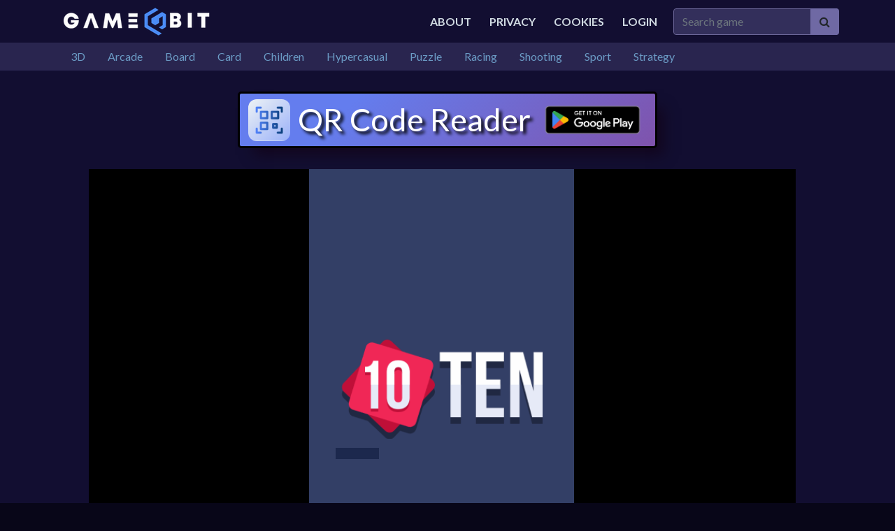

--- FILE ---
content_type: text/html; charset=UTF-8
request_url: https://gameqbit.com/game/ten
body_size: 3980
content:
<!DOCTYPE html>
<html lang="en">
	<head>
        <!-- COOKIE COMPLIANCE --> 
		<script id="cookieyes" type="text/javascript" src="https://cdn-cookieyes.com/client_data/e474803825c7048bf6e40edf/script.js"></script> <!-- End cookieyes banner -->
      	<script async src="https://pagead2.googlesyndication.com/pagead/js/adsbygoogle.js?client=ca-pub-8547942959721765" crossorigin="anonymous"></script>
      
      	<!-- Global site tag (gtag.js) - Google Ads: 332509759 -->
        <script async src="https://www.googletagmanager.com/gtag/js?id=AW-332509759"></script>
        <script>
          window.dataLayer = window.dataLayer || [];
          function gtag(){dataLayer.push(arguments);}
          gtag('js', new Date());
		  gtag('config', 'AW-332509759');
		</script>
      	<!-- Event snippet for Visualizzazione di pagina conversion page -->
		<script>
		  gtag('event', 'conversion', {'send_to': 'AW-332509759/ZEDACNLV6o0DEL_kxp4B'});
		</script>




      
		<meta charset="utf-8">
		<meta name="viewport" content="width=device-width, initial-scale=1, shrink-to-fit=no" />
		<title>Ten | Play HTML5 Games</title>
		<meta name="description" content="A variant of the well known 2048, test your ability with this one too!">
      
       <!-- MEDIA.NET Advertising
        <script type="text/javascript">
    		window._mNHandle = window._mNHandle || {};
    		window._mNHandle.queue = window._mNHandle.queue || [];
    		medianet_versionId = "3121199";
		</script>
      
        <script src="https://contextual.media.net/dmedianet.js?cid=8CUF3G6GC" async="async"></script> -->

						<meta name="twitter:card" content="summary_large_image" />
				<meta name="twitter:title" content="Ten | Play HTML5 Games" />
				<meta name="twitter:description" content="A variant of the well known 2048, test your ability with this one too!" />
				<meta name="twitter:image:src" content="https://gameqbit.com/games/ten/thumb_1.jpg"><meta property="og:image" content="https://gameqbit.com/games/ten/thumb_1.jpg">		<!-- Google fonts-->
		<link href="https://fonts.googleapis.com/css?family=Montserrat:400,700" rel="stylesheet" type="text/css" />
		<link href="https://fonts.googleapis.com/css?family=Lato:400,700,400italic,700italic" rel="stylesheet" type="text/css" />
		<link rel="stylesheet" type="text/css" href="https://gameqbit.com/content/themes/dark-grid/style/bootstrap.min.css" />
		<link rel="stylesheet" type="text/css" href="https://gameqbit.com/content/themes/dark-grid/style/jquery-comments.css" />
		<link rel="stylesheet" type="text/css" href="https://gameqbit.com/content/themes/dark-grid/style/user.css" />
		<link rel="stylesheet" type="text/css" href="https://gameqbit.com/content/themes/dark-grid/style/style.css" />
		<link rel="stylesheet" type="text/css" href="https://gameqbit.com/content/themes/dark-grid/style/custom.css" />
		<!-- Font Awesome icons (free version)-->
		<link rel="stylesheet" type="text/css" href="https://cdnjs.cloudflare.com/ajax/libs/font-awesome/4.7.0/css/font-awesome.min.css" />
			</head>
	<body id="page-top">
		<!-- Navigation-->
		<div class="container site-container">
		<div class="site-content">
		<nav class="navbar navbar-expand-lg navbar-dark top-nav" id="mainNav">
			<div class="container">
				<button class="navbar-toggler navbar-toggler-left collapsed" type="button" data-toggle="collapse" data-target="#navb" aria-expanded="false">
					<span class="navbar-toggler-icon"></span>
				</button>
				<a class="navbar-brand js-scroll-trigger" href="https://gameqbit.com/"><img src="https://gameqbit.com/images/schermata-2021-11-30-alle-21.58.06-copia.png" class="site-logo" alt="site-logo"></a>
				<div class="navbar-collapse collapse justify-content-end" id="navb">
	<ul class="navbar-nav ml-auto text-uppercase">
		<li class="nav-item "><a class="nav-link" href="/page/about">About</a></li><li class="nav-item "><a class="nav-link" href="/page/privacy">Privacy</a></li><li class="nav-item "><a class="nav-link" href="/page/cookies">Cookies</a></li>		<li class="nav-item">
			<a class="nav-link" href="https://gameqbit.com/login/">Login</a>		</li>
	</ul>
	<form class="form-inline my-2 my-lg-0 search-bar" action="/index.php">
		<div class="input-group">
			<input type="hidden" name="viewpage" value="search" />
			<input type="text" class="form-control rounded-left search" placeholder="Search game" name="slug" minlength="2" required />
			<div class="input-group-append">
				<button type="submit" class="btn btn-search" type="button">
					<i class="fa fa-search"></i>
				</button>
			</div>
		</div>
	</form>
</div>							</div>
		</nav>
		<div class="nav-categories">
			<div class="container">
				<nav class='greedy'>
	<ul class="links list-categories"><a href="https://gameqbit.com/category/3d"><li>3D</li></a><a href="https://gameqbit.com/category/arcade"><li>Arcade</li></a><a href="https://gameqbit.com/category/board"><li>Board</li></a><a href="https://gameqbit.com/category/card"><li>Card</li></a><a href="https://gameqbit.com/category/children"><li>Children</li></a><a href="https://gameqbit.com/category/hypercasual"><li>Hypercasual</li></a><a href="https://gameqbit.com/category/puzzle"><li>Puzzle</li></a><a href="https://gameqbit.com/category/racing"><li>Racing</li></a><a href="https://gameqbit.com/category/shooting"><li>Shooting</li></a><a href="https://gameqbit.com/category/sport"><li>Sport</li></a><a href="https://gameqbit.com/category/strategy"><li>Strategy</li></a></ul>	<button>MORE</button>
  	<ul class='hidden-links hidden'></ul>
</nav>			</div>
		</div>
<div class="container">
  
    <!-- MediaNet Banner 
  	<div id="716704322">
    <script type="text/javascript">
    	    try {
	            window._mNHandle.queue.push(function (){
                	window._mNDetails.loadTag("716704322", "970x90", "716704322");
            	});
        	}
        	catch (error) {}
    	</script>
	</div>
  	<!-- FINE MediaNet Banner -->
  
	<div class="game-container">
		<div id="716704322">
    <script type="text/javascript">
        try {
            window._mNHandle.queue.push(function (){
                window._mNDetails.loadTag("716704322", "970x90", "716704322");
            });
        }
        catch (error) {}
    </script>
</div><script>
function logLoad() {
  console.log("LOG LOAD")
  const Http = new XMLHttpRequest();
  const url='https://gameqbit.com/logRequest.php';
  Http.open("GET", url);
  Http.send();
}
function logClick() {
  console.log("LOG CLICK")
  const Http = new XMLHttpRequest();
  const url='https://gameqbit.com/logClick.php';
  Http.open("GET", url);
  Http.send();
  window.open("https://play.google.com/store/apps/details?id=com.simoncini.mycode", '_blank').focus();
}
</script>
<div class="_top-content_banner-container" onclick="logClick()">
    <div class="_top-content_icon-div" >
      <img class="_top-content_icon-img" onload="logLoad()"
        src="https://play-lh.googleusercontent.com/_1fTF0ekhBGwgsiu9NsnVX6W6U4znIA3NLPuOszaezY-MgCKWsl4lfSY5YUWIw28Ng=s360-rw" />
    </div>
    <div class="_top-content_banner-title" >
      QR Code Reader </div>
   <!-- <div class="_top-content_banner-description">
      Get your QR Code Reader from Google Play Store!</div> -->
    <div class="btnAnim993">
      <a
        href='https://play.google.com/store/apps/details?id=com.simoncini.mycode&pcampaignid=pcampaignidMKT-Other-global-all-co-prtnr-py-PartBadge-Mar2515-1'><img
          alt='Get it on Google Play'
          src='https://play.google.com/intl/en_us/badges/static/images/badges/en_badge_web_generic.png'
          style="max-width: 155px; min-width: 40px;" /></a></div>
    </div>		<div class="content-wrapper">
          
          <!-- Google Translate -->
          <div id="google_translate_element"></div>
          <script type="text/javascript">
              function googleTranslateElementInit() {
                  new google.translate.TranslateElement({pageLanguage: 'en'}, 'google_translate_element');
                  }
          </script>
          
		<div class="row">
			<div class="col-md-9 game-content">
				<div class="game-iframe-container">
					<iframe class="game-iframe" id="game-area" src="https://gameqbit.com/games/ten/" width="1280" height="720" scrolling="none" frameborder="0" allowfullscreen></iframe>
				</div>
              

                <script type="text/javascript" src="//translate.google.com/translate_a/element.js?cb=googleTranslateElementInit"></script>
              
				<div class="single-info-container">
					<div class="header-left">
						<h1 class="single-title">Ten</h1>
						<p>Played 10795 times.</p>
					</div>
					<div class="header-right">
						<div class="stats-vote">
														<div class="txt-stats"><b class="text-success">72%</b> (158/217)</div>
							<i class="icon-vote fa fa-thumbs-up" id="upvote" data-id="62"></i>
							<i class="icon-vote fa fa-thumbs-down" id="downvote" data-id="62"></i>
							<div class="vote-status"></div>
						</div>
					</div>
					<div class="action-btn">
						<div class="single-icon"><i class="fa fa-external-link-square" aria-hidden="true"></i><a href="https://gameqbit.com/full/ten" target="_blank">Open in new window</a></div>
						<div class="single-icon"><i class="fa fa-expand" aria-hidden="true"></i><a href="#" onclick="open_fullscreen()">Fullscreen</a></div>
						<div class="social-share"><a href="https://www.facebook.com/sharer/sharer.php?u=https://gameqbit.com/game/ten" target="_blank">
							<img src="https://gameqbit.com/content/themes/dark-grid/images/facebook.png" alt="share" class="social-icon">
						</a></div>
						<div class="social-share"><a href="https://twitter.com/intent/tweet?url=https://gameqbit.com/game/ten" target="_blank">
							<img src="https://gameqbit.com/content/themes/dark-grid/images/twitter.png" alt="share" class="social-icon">
						</a></div>
					</div>
				</div>
				<b>Description:</b>
				<div class="single-description">
					A variant of the well known 2048, test your ability with this one too!				</div>
				<br>
				<b>Instructions:</b>
				<div class="single-instructions">
					Swipe up, down, left or right to move all the boxes in that direction. The boxes stop when they reach an edge. If a box touches another with the same number, you get one box with the subsequent number. Try to reach te highest number possible.				</div>
				<br>
				<div class="single-leaderboard">
					<div id="content-leaderboard" class="table-responsive"></div>
				</div>
				<br>
				<b>Categories:</b>
				<p class="cat-list"> 
										<a href="https://gameqbit.com/category/puzzle" class="cat-link">Puzzle</a>
										<a href="https://gameqbit.com/category/strategy" class="cat-link">Strategy</a>
									</p>
								<div class="single-comments">
				</div>
			</div>
			<div class="col-md-3">
				<div class="sidebar">
	<div class="widget"><h4 class="widget-title"><i class="fa fa-gamepad" aria-hidden="true"></i>Top Liked</h4><div class="row">	<div class="col-4 list-tile">
		<a href="https://gameqbit.com/game/pinball---space">
			<div class="list-game">
				<div class="list-thumbnail"><img src="https://gameqbit.com/games/pinball---space/thumb_2.jpg" class="small-thumb" alt="Pinball - Space"></div>
			</div>
		</a>
	</div>
		<div class="col-4 list-tile">
		<a href="https://gameqbit.com/game/foosball">
			<div class="list-game">
				<div class="list-thumbnail"><img src="https://gameqbit.com/games/foosball/thumb_2.jpg" class="small-thumb" alt="Foosball"></div>
			</div>
		</a>
	</div>
		<div class="col-4 list-tile">
		<a href="https://gameqbit.com/game/frogtastic">
			<div class="list-game">
				<div class="list-thumbnail"><img src="https://gameqbit.com/games/frogtastic/thumb_2.jpg" class="small-thumb" alt="Frogtastic"></div>
			</div>
		</a>
	</div>
		<div class="col-4 list-tile">
		<a href="https://gameqbit.com/game/master-chess">
			<div class="list-game">
				<div class="list-thumbnail"><img src="https://gameqbit.com/games/master-chess/thumb_2.jpg" class="small-thumb" alt="Master Chess"></div>
			</div>
		</a>
	</div>
		<div class="col-4 list-tile">
		<a href="https://gameqbit.com/game/happy-cups">
			<div class="list-game">
				<div class="list-thumbnail"><img src="https://gameqbit.com/games/happy-cups/thumb_2.jpg" class="small-thumb" alt="Happy Cups"></div>
			</div>
		</a>
	</div>
		<div class="col-4 list-tile">
		<a href="https://gameqbit.com/game/port-defender">
			<div class="list-game">
				<div class="list-thumbnail"><img src="https://gameqbit.com/games/port-defender/thumb_2.png" class="small-thumb" alt="Port Defender"></div>
			</div>
		</a>
	</div>
		<div class="col-4 list-tile">
		<a href="https://gameqbit.com/game/sweet-mania">
			<div class="list-game">
				<div class="list-thumbnail"><img src="https://gameqbit.com/games/sweet-mania/thumb_2.png" class="small-thumb" alt="Sweet Mania"></div>
			</div>
		</a>
	</div>
		<div class="col-4 list-tile">
		<a href="https://gameqbit.com/game/mini-golf">
			<div class="list-game">
				<div class="list-thumbnail"><img src="https://gameqbit.com/games/mini-golf/thumb_2.jpg" class="small-thumb" alt="Mini Golf"></div>
			</div>
		</a>
	</div>
		<div class="col-4 list-tile">
		<a href="https://gameqbit.com/game/battleship">
			<div class="list-game">
				<div class="list-thumbnail"><img src="https://gameqbit.com/games/battleship/thumb_2.jpg" class="small-thumb" alt="Battleship"></div>
			</div>
		</a>
	</div>
	</div></div></div>			</div>
		</div>
	</div>
	<script>
function logLoad() {
  console.log("LOG LOAD")
  const Http = new XMLHttpRequest();
  const url='https://gameqbit.com/logRequest.php';
  Http.open("GET", url);
  Http.send();
}
function logClick() {
  console.log("LOG CLICK")
  const Http = new XMLHttpRequest();
  const url='https://gameqbit.com/logClick.php';
  Http.open("GET", url);
  Http.send();
  window.open("https://play.google.com/store/apps/details?id=com.simoncini.mycode", '_blank').focus();
}
</script>
<div class="_top-content_banner-container" onclick="logClick()">
    <div class="_top-content_icon-div" >
      <img class="_top-content_icon-img" onload="logLoad()"
        src="https://play-lh.googleusercontent.com/_1fTF0ekhBGwgsiu9NsnVX6W6U4znIA3NLPuOszaezY-MgCKWsl4lfSY5YUWIw28Ng=s360-rw" />
    </div>
    <div class="_top-content_banner-title" >
      QR Code Reader </div>
    <!--<div class="_top-content_banner-description">
      Get your QR Code Reader from Google Play Store!</div>-->
    <div class="btnAnim993">
      <a
        href='https://play.google.com/store/apps/details?id=com.simoncini.mycode&pcampaignid=pcampaignidMKT-Other-global-all-co-prtnr-py-PartBadge-Mar2515-1'><img
          alt='Get it on Google Play'
          src='https://play.google.com/intl/en_us/badges/static/images/badges/en_badge_web_generic.png'
          style="max-width: 175px; min-width: 50px;" /></a></div>
    </div>	</div>
	<div class="bottom-container">
		<h3 class="item-title"><i class="fa fa-thumbs-up" aria-hidden="true"></i>SIMILAR GAMES</h3>
		<div class="grid-layout grid-wrapper">		<div class="grid-item item-grid">
	<a href="https://gameqbit.com/game/sweet-mania">
	<div class="list-game">
		<div class="list-thumbnail"><img src="https://gameqbit.com/games/sweet-mania/thumb_2.png" class="small-thumb" alt="Sweet Mania"></div>
		<div class="list-title">
			<div class="star-rating text-center"><img src="https://gameqbit.com/content/themes/dark-grid/images/star-4.png" alt="rating"></div>Sweet Mania		</div>
	</div>
	</a>
</div>			<div class="grid-item item-grid">
	<a href="https://gameqbit.com/game/halloween-story">
	<div class="list-game">
		<div class="list-thumbnail"><img src="https://gameqbit.com/games/halloween-story/thumb_2.jpg" class="small-thumb" alt="Halloween Story"></div>
		<div class="list-title">
			<div class="star-rating text-center"><img src="https://gameqbit.com/content/themes/dark-grid/images/star-4.png" alt="rating"></div>Halloween Story		</div>
	</div>
	</a>
</div>			<div class="grid-item item-grid">
	<a href="https://gameqbit.com/game/donuts">
	<div class="list-game">
		<div class="list-thumbnail"><img src="https://gameqbit.com/games/donuts/thumb_2.jpg" class="small-thumb" alt="Donuts"></div>
		<div class="list-title">
			<div class="star-rating text-center"><img src="https://gameqbit.com/content/themes/dark-grid/images/star-4.png" alt="rating"></div>Donuts		</div>
	</div>
	</a>
</div>			<div class="grid-item item-grid">
	<a href="https://gameqbit.com/game/farm-story">
	<div class="list-game">
		<div class="list-thumbnail"><img src="https://gameqbit.com/games/farm-story/thumb_2.jpg" class="small-thumb" alt="Farm Story"></div>
		<div class="list-title">
			<div class="star-rating text-center"><img src="https://gameqbit.com/content/themes/dark-grid/images/star-3.png" alt="rating"></div>Farm Story		</div>
	</div>
	</a>
</div>			<div class="grid-item item-grid">
	<a href="https://gameqbit.com/game/ice-cream-frenzy">
	<div class="list-game">
		<div class="list-thumbnail"><img src="https://gameqbit.com/games/ice-cream-frenzy/thumb_2.jpg" class="small-thumb" alt="Ice Cream Frenzy"></div>
		<div class="list-title">
			<div class="star-rating text-center"><img src="https://gameqbit.com/content/themes/dark-grid/images/star-3.png" alt="rating"></div>Ice Cream Frenzy		</div>
	</div>
	</a>
</div>			<div class="grid-item item-grid">
	<a href="https://gameqbit.com/game/space-adventure">
	<div class="list-game">
		<div class="list-thumbnail"><img src="https://gameqbit.com/games/space-adventure/thumb_2.jpg" class="small-thumb" alt="Space Adventure"></div>
		<div class="list-title">
			<div class="star-rating text-center"><img src="https://gameqbit.com/content/themes/dark-grid/images/star-3.png" alt="rating"></div>Space Adventure		</div>
	</div>
	</a>
</div>			<div class="grid-item item-grid">
	<a href="https://gameqbit.com/game/the-forest">
	<div class="list-game">
		<div class="list-thumbnail"><img src="https://gameqbit.com/games/the-forest/thumb_2.jpg" class="small-thumb" alt="The Forest"></div>
		<div class="list-title">
			<div class="star-rating text-center"><img src="https://gameqbit.com/content/themes/dark-grid/images/star-4.png" alt="rating"></div>The Forest		</div>
	</div>
	</a>
</div>			<div class="grid-item item-grid">
	<a href="https://gameqbit.com/game/wood-gems">
	<div class="list-game">
		<div class="list-thumbnail"><img src="https://gameqbit.com/games/wood-gems/thumb_2.jpg" class="small-thumb" alt="Wood Gems"></div>
		<div class="list-title">
			<div class="star-rating text-center"><img src="https://gameqbit.com/content/themes/dark-grid/images/star-4.png" alt="rating"></div>Wood Gems		</div>
	</div>
	</a>
</div>			<div class="grid-item item-grid">
	<a href="https://gameqbit.com/game/frozen-winter">
	<div class="list-game">
		<div class="list-thumbnail"><img src="https://gameqbit.com/games/frozen-winter/thumb_2.jpg" class="small-thumb" alt="Frozen Winter"></div>
		<div class="list-title">
			<div class="star-rating text-center"><img src="https://gameqbit.com/content/themes/dark-grid/images/star-4.png" alt="rating"></div>Frozen Winter		</div>
	</div>
	</a>
</div>			<div class="grid-item item-grid">
	<a href="https://gameqbit.com/game/spot-the-difference">
	<div class="list-game">
		<div class="list-thumbnail"><img src="https://gameqbit.com/games/spot-the-difference/thumb_2.jpg" class="small-thumb" alt="Spot the Difference"></div>
		<div class="list-title">
			<div class="star-rating text-center"><img src="https://gameqbit.com/content/themes/dark-grid/images/star-3.png" alt="rating"></div>Spot the Difference		</div>
	</div>
	</a>
</div>			<div class="grid-item item-grid">
	<a href="https://gameqbit.com/game/waffle">
	<div class="list-game">
		<div class="list-thumbnail"><img src="https://gameqbit.com/games/waffle/thumb_2.jpg" class="small-thumb" alt="Waffle"></div>
		<div class="list-title">
			<div class="star-rating text-center"><img src="https://gameqbit.com/content/themes/dark-grid/images/star-4.png" alt="rating"></div>Waffle		</div>
	</div>
	</a>
</div>			<div class="grid-item item-grid">
	<a href="https://gameqbit.com/game/sudoku">
	<div class="list-game">
		<div class="list-thumbnail"><img src="https://gameqbit.com/games/sudoku/thumb_2.jpg" class="small-thumb" alt="Sudoku"></div>
		<div class="list-title">
			<div class="star-rating text-center"><img src="https://gameqbit.com/content/themes/dark-grid/images/star-4.png" alt="rating"></div>Sudoku		</div>
	</div>
	</a>
</div>	</div>	</div>
</div>
	<footer class="footer text-center">
		<div class="container">
			<div class="row">
				<div class="col-lg-4 mb-5 mb-lg-0">
									</div>
				<div class="col-lg-4 mb-5 mb-lg-0">
									</div>
				<div class="col-lg-4">
									</div>
			</div>
		</div>
	</footer>
	<div class="copyright py-4 text-center">
		<div class="container">
			Game QBit © 2021. IT02416510507 All rights reserved. v1.3.6 		</div>
	</div>
	</div>
	</div>
	<script type="text/javascript" src="https://gameqbit.com/content/themes/dark-grid/js/jquery-3.3.1.min.js"></script>
	<script type="text/javascript" src="https://gameqbit.com/content/themes/dark-grid/js/bootstrap.min.js"></script>
	<script type="text/javascript" src="https://gameqbit.com/js/jquery-comments.min.js"></script>
	<script type="text/javascript" src="https://gameqbit.com/content/themes/dark-grid/js/script.js"></script>
	<script type="text/javascript" src="https://gameqbit.com/content/themes/dark-grid/js/custom.js"></script>
	<script type="text/javascript" src="https://gameqbit.com/js/stats.js"></script>
  </body>
</html>

--- FILE ---
content_type: text/html; charset=utf-8
request_url: https://www.google.com/recaptcha/api2/aframe
body_size: 135
content:
<!DOCTYPE HTML><html><head><meta http-equiv="content-type" content="text/html; charset=UTF-8"></head><body><script nonce="272ELAB0ZZgrsdqDAZWNlA">/** Anti-fraud and anti-abuse applications only. See google.com/recaptcha */ try{var clients={'sodar':'https://pagead2.googlesyndication.com/pagead/sodar?'};window.addEventListener("message",function(a){try{if(a.source===window.parent){var b=JSON.parse(a.data);var c=clients[b['id']];if(c){var d=document.createElement('img');d.src=c+b['params']+'&rc='+(localStorage.getItem("rc::a")?sessionStorage.getItem("rc::b"):"");window.document.body.appendChild(d);sessionStorage.setItem("rc::e",parseInt(sessionStorage.getItem("rc::e")||0)+1);localStorage.setItem("rc::h",'1767270262215');}}}catch(b){}});window.parent.postMessage("_grecaptcha_ready", "*");}catch(b){}</script></body></html>

--- FILE ---
content_type: text/css
request_url: https://gameqbit.com/content/themes/dark-grid/style/style.css
body_size: 2263
content:
body {
  margin: 0;
  font-family: "Lato", -apple-system, BlinkMacSystemFont, "Segoe UI", Roboto, "Helvetica Neue", Arial, "Noto Sans", sans-serif, "Apple Color Emoji", "Segoe UI Emoji", "Segoe UI Symbol", "Noto Color Emoji";
  font-size: 1rem;
  font-weight: 400;
  line-height: 1.5;
  color: #8296a5;
  text-align: left;
  background-color: #080618;
}

*,
 ::before,
 ::after {
  box-sizing: border-box;
}

a {
  color: #6c9cc6;
  text-decoration: none;
  background-color: transparent;
}

a:hover {
  color: #9cc5e8;
}

/*
Grid Start

True Masonry by balazs_sziklai
https://codepen.io/balazs_sziklai*/

.grid-layout {
    display: grid;
    grid-template-columns: repeat(auto-fill, minmax(140px, 1fr));
    grid-gap: 10px;
    grid-auto-rows: minmax(140px, auto);
    grid-auto-flow: dense;
}

.grid-item {
    border-radius: 5px;
    &:nth-child(odd) {
        background-color: #424242;
    }
}

.span-2 {
    grid-column-end: span 2;
    grid-row-end: span 2;
}

.span-3 {
    grid-column-end: span 3;
    grid-row-end: span 3;
}

/*End Grid*/

.site-content {
  background-color: #120e31;
}
.site-container {
  max-width: 1440px;
}
.top-nav {
  font-weight: bold;
  background-color: #120e31;
  padding: 0;
}

.text-uppercase {
  text-transform: uppercase !important;
}

.fixed-top {
  position: fixed;
  top: 0;
  right: 0;
  left: 0;
  z-index: 1030;
}

.navbar-expand-lg {
  flex-flow: row nowrap;
  justify-content: flex-start;
}

.navbar {
  position: relative;
  display: flex;
  flex-wrap: wrap;
  align-items: center;
  justify-content: space-between;
  padding: 0;
}

.navbar-brand {
  display: inline-block;
  padding-top: 0.3125rem;
  padding-bottom: 0.3125rem;
  margin-right: 1rem;
  font-size: 1.25rem;
  line-height: inherit;
  white-space: nowrap;
}

a.nav-link {
  color: #d1dbe3!important;
}
li.nav-item:hover {
  background-color: #29254f;
  border-radius: 10px;
}

.text-white {
  color: #fff !important;
}

article,
aside,
figcaption,
figure,
footer,
header,
hgroup,
main,
nav,
section {
  display: block;
}

.copyright {
  background-color: #120e31;
}

.text-center {
  text-align: center !important;
}

.footer {
  padding-top: 3rem;
  padding-bottom: 3rem;
  background-color: #29254f;
}

img.small-thumb {
  width: 100%;
  border-radius: 10px;
}

.list-content {
  padding: 0px;
}

.list-game {
  border-radius: 5px;
}

.grid-layout .list-title {
  overflow: hidden;
  margin: .35714em;
  color: #fff;
  text-overflow: ellipsis;
  white-space: nowrap;
  text-align: center;
  position: relative;
  bottom: 65px;
  margin-bottom: -53px;
  opacity: 0;
  font-weight: bold;
}
@media(hover: hover) and (pointer: fine) {
  .grid-layout .list-game:hover > .list-title {
    opacity: 1;
    transition: all 0.5s ease;
  }
  .list-thumbnail:hover {
    opacity: 0.5;
    transition: all 0.5s ease;
  }
}

.grid-wrapper {
  margin-bottom: 30px;
}

.game-container {
  margin: 30px 0;
}

.list-category {
  position: absolute;
  bottom: 5px;
}

h1.single-title {
    font-size: 1.75rem;
}

.single-title {
  margin-top: 20px;
  padding-bottom: 10px;
  font-weight: bold;
  color: #cbdbe3;
}

.single-info-container {
  padding-bottom: 5px;
  border-bottom: 1px solid #29254f;
  margin-bottom: 20px;
}

.single-icon {
  background-color: #29254f;
  margin-right: 10px;
  padding: 8px 16px;
  border-radius: 15px;
  display: inline-block;
  margin-bottom: 10px;
}

.social-share {
  position: relative;
  top: -2px;
  margin-right: 10px;
  display: inline-block;
  margin-bottom: 10px;
}
.social-icon {
  width: 38px;
  height: 38px;
}

.sidebar {
  display: block;
}

.sidebar .list-tile {
  padding-left: 3px;
  padding-right: 3px;
}

.sidebar .list-game {
  margin-bottom: 8px;
}

.page-title {
  font-weight: bold;
  margin-top: 20px;
}
h1.singlepage-title {
    font-size: 1.75rem;
}
.singlepage-title {
  padding-bottom: 10px;
  font-weight: bold;
}

.page-content,
.game-content {
  margin-bottom: 30px;
}

.site-logo {
  padding: 5px;
}

.nav-categories {
  background-color: #29254f;
  white-space: nowrap;
}

h3.item-title {
  font-weight: bold;
font-size: 1.3rem;
margin: 20px 0;
display: inline-block;
background-color: #29254f;
color: #cbdbe3;
padding: 10px 20px;
border-radius: 10px;
}

.item-title i,
.single-icon i,
h4 i {
  margin-right: 9px;
}

ul.list-categories {
  list-style-type: none;
  margin: 0;
  padding: 0;
  overflow: hidden;
}

.list-categories li {
  float: left;
  display: block;
  text-align: center;
  padding: 8px 16px;
  text-decoration: none;
}

.list-categories li:hover {
  background-color: #6190bf;
  color: #fff;
}

nav.greedy {
  position: relative;
  display: flex;
  align-items: center;
}

nav.greedy button {
  padding: 6px 16px;
  text-decoration: none;
  border: none;
  background-color: #6190bf;
color: #fff;
}

nav.greedy button.hidden {
  transition: none;
  border-right: 0.5rem solid #b6b6b6;
  width: 0;
  padding: 0;
  overflow: hidden;
  display: none;
}

nav.greedy button::after {
  content: attr(count);
  display: inline-flex;
  width: 30px;
  height: 30px;
  align-items: center;
  justify-content: center;
  background: #ab31d7;
  color: #f2f2f2;
  border-radius: 50%;
  font-size: 14px;
  line-height: 14px;
  margin-left: 1rem;
  margin-right: calc(-1rem + -8px);
}

ul.links {
  display: flex;
  flex: 1;
  overflow: hidden;
}

ul.links li {
  flex: none;
}

ul.hidden-links {
  position: absolute;
  background: #fff;
  right: 0;
  top: 100%;
  z-index: 1;
  text-align: left;
  list-style: none;
  background-color: #fff;
  background-clip: padding-box;
  border: 1px solid rgba(0, 0, 0, .15);
  border-radius: .25rem;
  padding-left: 0;
  box-shadow: 0 4px 12px 0 rgba(43, 43, 43, 0.1);
}

ul.hidden-links li {
  padding-right: 2rem;
}

ul.hidden-links a {
  color: #2c3e50;
}

ul.hidden-links.hidden {
  display: none;
}

ul.hidden-links li {
  padding: 1rem;
  min-width: 220px;
}

ul.hidden-links li:hover {
  background-color: #eee;
}

.cat-list {
  margin-top: 20px;
}

.cat-link {
  padding: 8px 16px;
  background-color: #29254f;
  margin-right: 10px;
  border-radius: 15px;
}

h4.widget-title {
  font-weight: bold;
  padding-bottom: 10px;
  font-size: 26px;
  border-bottom: 1px solid #29254f;
  margin-bottom: 20px;
  font-size: 1.3rem;
  color: #cbdbe3;
}

.sidebar .row {
  margin-right: 0;
  margin-left: 0;
}

.sidebar .widget {
  margin-bottom: 20px;
}

.bottom-container {
  margin: 30px 0;
}

.banner-ads {
  text-align: center;
  margin: 10px 0;
}

img {
  max-width: 100%;
}

.content-wrapper {
  margin-top: 30px;
}

.pagination-wrapper {
  margin-bottom: 30px;
}

.page-link {
    color: #cbdbe3;
    background-color: rgba(66, 60, 121, 0.7);
    border: 1px solid #656097;
}

.page-link:hover {
    color: #cbdbe3;
    background-color: #8589bf;
    border-color: #656097;
}

.page-item.disabled .page-link {
    color: #9a95c4;
    background-color: #544f86 !important;
    border-color: #8985aa;
}

.game-iframe-container {
  position: relative;
  overflow: hidden;
  width: 100%;
}
.game-iframe {
  position: absolute;
  top: 0;
  left: 0;
  bottom: 0;
  right: 0;
  width: 100%;
  height: 100%;
}
.nav-item {
  margin: 0 5px;
}
.search-bar {
  margin-left: 10px;
}
@media (max-width: 992px) {
  #navb {
    margin: 15px 0;
  }
  .nav-item {
    margin: 0 10px;
  }
  li.nav-item:hover {
    background-color: #29254f;
    border-radius: 0px;
  }
  .nav-link {
    padding-left: 15px!important;
  }
}
@media (max-width: 1440px) {
  .site-container {
    padding: 0;
  }
}
input.search {
  background-color: #332f5b;
  border-color: #6c6799;
}
.btn-search {
  background-color: #6f69a4;
}
.stats-vote {
  text-align: right;
  margin-top: 20px;
}
.stats-vote i {
  font-size: 30px;
  padding: 6px;
}
.stats-vote i:hover {
  color: #1abc9c;
  cursor: pointer;
}
.header-left {
  display: inline-block;
}
.header-right {
  display: inline-block;
  float: right;
  margin-left: 30px;
}
.vote-status {
  font-size: 18px;
  font-weight: bold;
}
/* Post list */

.post-item {
  margin-bottom: 3rem !important;
}
.post-media {
  display: flex;
  align-items: flex-start;
}
.post-thumb {
  display: flex;
  margin-right: 1rem;
}
.post-thumb img {
  max-width: none;
}
.post-title {
  margin-bottom: .25rem;
  font-weight: bold;
  font-size: 1.5rem;
}
.post-meta .date {
  color: #8f8f8f;
  font-size: 0.8125rem;
}
.post-meta {
  color: #8f8f8f;
}
.blog-list {
  margin-top: 30px;
}
@media (max-width: 576px) {
  .blog-list .post-thumb {
    display: none;
  }
}

/* End post */

.dropdown-menu {
    position: absolute;
    background: #fff;
        background-clip: border-box;
    right: 0;
    top: 100%;
    z-index: 2;
    text-align: left;
    list-style: none;
    font-weight: normal;
    background-clip: padding-box;
    border: 1px solid rgba(0, 0, 0, .15);
    border-radius: .25rem;
    padding-left: 0;
    box-shadow: 0 4px 12px 0 rgba(43, 43, 43, 0.1);
    margin-top: 10px;
}

.dropdown-icon {
  margin-left: 10px;
}

.nav-item {
  position: relative;
}

.nav-item-child {
    padding: 0.6rem 1rem;
    color: #2c3e50;
}

.nav-link-child {
    color: #2c3e50;
}

.nav-item-child:hover {
    background-color: #cddbe8;
}

--- FILE ---
content_type: text/css
request_url: https://gameqbit.com/content/themes/dark-grid/style/custom.css
body_size: 1892
content:
/*
Custom style
You can override the default class or style here
This file will not be overwritten by the updater
*/

 a.cky-banner-element {
        padding: 8px 30px;
        background: #F8F9FA;
        color: #858A8F;
        border: 1px solid #DEE2E6;
        box-sizing: border-box;
        border-radius: 2px;
        cursor: pointer;
}


._top-content_banner-container{
	margin: 0 auto;
  	text-align:center;
  	overflow:hidden;
  	
	max-width:calc(100% - 0px);
  	width: 600px;

  	-webkit-box-shadow: 16px 17px 18px -7px rgba(18,1,18,0.61);
  	-moz-box-shadow: 16px 17px 18px -7px rgba(18,1,18,0.61);
  	box-shadow: 16px 17px 18px -7px rgba(18,1,18,0.61); 
  
  	background-image: linear-gradient(315deg, #7f53ac 0%, #647dee 74%) !important; 
  	/*background-color: #0844B1;
	background-image: url("data:image/svg+xml,%3Csvg xmlns='http://www.w3.org/2000/svg' width='100%25' height='100%25' viewBox='0 0 800 400'%3E%3Cdefs%3E%3CradialGradient id='a' cx='396' cy='281' r='514' gradientUnits='userSpaceOnUse'%3E%3Cstop offset='0' stop-color='%237F53AC'/%3E%3Cstop offset='1' stop-color='%230844B1'/%3E%3C/radialGradient%3E%3ClinearGradient id='b' gradientUnits='userSpaceOnUse' x1='400' y1='148' x2='400' y2='333'%3E%3Cstop offset='0' stop-color='%23647DEE' stop-opacity='0'/%3E%3Cstop offset='1' stop-color='%23647DEE' stop-opacity='0.5'/%3E%3C/linearGradient%3E%3C/defs%3E%3Crect fill='url(%23a)' width='800' height='400'/%3E%3Cg fill-opacity='0.4'%3E%3Ccircle fill='url(%23b)' cx='267.5' cy='61' r='300'/%3E%3Ccircle fill='url(%23b)' cx='532.5' cy='61' r='300'/%3E%3Ccircle fill='url(%23b)' cx='400' cy='30' r='300'/%3E%3C/g%3E%3C/svg%3E");
	background-attachment: fixed;
	background-size: cover;
  	*/
    /*background-color: #7F53AC;
    background-image: url("data:image/svg+xml,%3Csvg xmlns='http://www.w3.org/2000/svg' width='100%25' height='100%25' viewBox='0 0 1600 800'%3E%3Cg %3E%3Cpath fill='%237953bc' d='M486 705.8c-109.3-21.8-223.4-32.2-335.3-19.4C99.5 692.1 49 703 0 719.8V800h843.8c-115.9-33.2-230.8-68.1-347.6-92.2C492.8 707.1 489.4 706.5 486 705.8z'/%3E%3Cpath fill='%237055cb' d='M1600 0H0v719.8c49-16.8 99.5-27.8 150.7-33.5c111.9-12.7 226-2.4 335.3 19.4c3.4 0.7 6.8 1.4 10.2 2c116.8 24 231.7 59 347.6 92.2H1600V0z'/%3E%3Cpath fill='%236459d8' d='M478.4 581c3.2 0.8 6.4 1.7 9.5 2.5c196.2 52.5 388.7 133.5 593.5 176.6c174.2 36.6 349.5 29.2 518.6-10.2V0H0v574.9c52.3-17.6 106.5-27.7 161.1-30.9C268.4 537.4 375.7 554.2 478.4 581z'/%3E%3Cpath fill='%235e64e4' d='M0 0v429.4c55.6-18.4 113.5-27.3 171.4-27.7c102.8-0.8 203.2 22.7 299.3 54.5c3 1 5.9 2 8.9 3c183.6 62 365.7 146.1 562.4 192.1c186.7 43.7 376.3 34.4 557.9-12.6V0H0z'/%3E%3Cpath fill='%23647DEE' d='M181.8 259.4c98.2 6 191.9 35.2 281.3 72.1c2.8 1.1 5.5 2.3 8.3 3.4c171 71.6 342.7 158.5 531.3 207.7c198.8 51.8 403.4 40.8 597.3-14.8V0H0v283.2C59 263.6 120.6 255.7 181.8 259.4z'/%3E%3Cpath fill='%235580ed' d='M1600 0H0v136.3c62.3-20.9 127.7-27.5 192.2-19.2c93.6 12.1 180.5 47.7 263.3 89.6c2.6 1.3 5.1 2.6 7.7 3.9c158.4 81.1 319.7 170.9 500.3 223.2c210.5 61 430.8 49 636.6-16.6V0z'/%3E%3Cpath fill='%234785ed' d='M454.9 86.3C600.7 177 751.6 269.3 924.1 325c208.6 67.4 431.3 60.8 637.9-5.3c12.8-4.1 25.4-8.4 38.1-12.9V0H288.1c56 21.3 108.7 50.6 159.7 82C450.2 83.4 452.5 84.9 454.9 86.3z'/%3E%3Cpath fill='%23388eec' d='M1600 0H498c118.1 85.8 243.5 164.5 386.8 216.2c191.8 69.2 400 74.7 595 21.1c40.8-11.2 81.1-25.2 120.3-41.7V0z'/%3E%3Cpath fill='%232999ec' d='M1397.5 154.8c47.2-10.6 93.6-25.3 138.6-43.8c21.7-8.9 43-18.8 63.9-29.5V0H643.4c62.9 41.7 129.7 78.2 202.1 107.4C1020.4 178.1 1214.2 196.1 1397.5 154.8z'/%3E%3Cpath fill='%231AA7EC' d='M1315.3 72.4c75.3-12.6 148.9-37.1 216.8-72.4h-723C966.8 71 1144.7 101 1315.3 72.4z'/%3E%3C/g%3E%3C/svg%3E");
	background-attachment: fixed;
	background-size: cover;*/
    /* CREDITS: background by SVGBackgrounds.com */
  
  	border: 3px solid #000000; 
  	border-radius:5px; 
  	padding: 0px;  /* ERA 8px */
}

._top-content_icon-div{
  	display: inline-block;
  	position: relative;
  	vertical-align: middle;
  	padding: 4px;  /* ERA 8px */
}

._top-content_icon-img{
    max-width: 60px;
  	width: 100%;
  	border-radius: 20%;
}

._top-content_banner-title{
  	position:relative;
  	vertical-align: middle;
    display:inline-block;
  
 	padding: 4px;  /* ERA 8px */
  
 	font-size: 45px;
	text-shadow:#030303 4px 4px 4px;
  	color:#ffffff;
  	font-weight:normal"
}

._top-content_banner-description{
  	display: block;
	position:relative;
    vertical-align: middle;
    padding:  4px;  /* ERA 8px */
    font-size:14px;
    font-weight:normal;
    color:#ffffff;
    text-shadow:#030303 4px 4px 4px;
}

.btnAnim993{
	display: inline-block;
    position:relative;
    vertical-align: middle;
    padding:  4px;  /* ERA 8px */
}


.game-content{
   max-width: 100% !important;
   flex: 0 0 100% !important;
}

.comments-container {
   display: none;
}

.single-leaderboard {
   display: none;
}


@media screen and (max-width: 768px){
  
  .game-content{
    overflow: scroll;
    -webkit-overflow-scrolling: touch;
  }
  
  ._top-content_icon-img{
    max-width: 54px;
  }
  ._top-content_banner-title{
    font-size: 32px !important;
  }
  ._top-content_banner-description{
    font-size: 12px !important;
  }
  .btnAnim993{
    padding: 4px !important;
  }
  .btnAnim993 img{
     max-width: 150px !important;
  }
}
@media screen and (max-width: 480px){
   ._top-content_icon-img{
    max-width: 48px;
  }
  ._top-content_banner-title{
  	font-size: 24px !important;
  }
  ._top-content_banner-description{
    font-size: 11px !important;
  }
  .btnAnim993 {
     padding: 0px !important;
  }
  .btnAnim993 img{
     max-width: 125px !important;
  }
}


@media screen and (min-width: 480px){
  .game-content{
    max-width: 90% !important;
	flex: 0 0 90% !important;
    padding-left: 10% !important;
  }
}

@media screen and (min-width: 768px){
  .game-content{
    max-width: 95% !important;
	flex: 0 0 95% !important;
    padding-left: 5% !important;
  }
}



--- FILE ---
content_type: text/javascript
request_url: https://gameqbit.com/games/ten/c2runtime.js
body_size: 71967
content:
// Generated by Construct 2, the HTML5 game and app creator :: http://www.scirra.com
'use strict';var aa,da,ea,fa,ga,ha,ia,ja,la,ma,na,oa,pa,qa,ra,ta,ua,va,wa,xa,ya,za,Aa,A,Ca,Da,Ea,Fa,Ga,B,Ha,Ia,La,Ma,Na,Oa,Pa,Qa,Ra,Ta,Ua,Va,Wa,Ya,Za,$a,ab,bb,eb,fb,gb,hb,ib,jb,kb,lb,mb,nb,ob,rb,sb,tb,ub,vb,wb,xb,yb,zb,Ab,Bb,Cb,Db,Eb,Fb,Gb,Hb,Ib,Jb,Kb,Pb,Qb,Rb,Sb,Tb,Ub,Vb,Wb,Xb,Yb,Zb,$b,ac,bc,cc,dc,ec,fc,gc,hc,ic,jc={};"function"!==typeof Object.getPrototypeOf&&(Object.getPrototypeOf="object"===typeof"test".__proto__?function(h){return h.__proto__}:function(h){return h.constructor.prototype});
(function(){function h(a,c,b,e){this.set(a,c,b,e)}function g(){this.nb=this.mb=this.pb=this.ob=this.Bb=this.Ab=this.Xa=this.Wa=0}function d(a,c,b,e){a<c?b<e?(w=a<b?a:b,z=c>e?c:e):(w=a<e?a:e,z=c>b?c:b):b<e?(w=c<b?c:b,z=a>e?a:e):(w=c<e?c:e,z=a>b?a:b)}function r(){this.items=this.$b=null;this.Oh=0;P&&(this.$b=new Set);this.Ug=[];this.ye=!0}function l(a){F[G++]=a}function p(){this.W=this.Ng=this.y=this.fh=0}function q(a){this.Fg=[];this.uo=this.wo=this.xo=this.vo=0;this.pi(a)}function b(a,c){this.ll=
a;this.kl=c;this.cells={}}function e(a,c){this.ll=a;this.kl=c;this.cells={}}function f(a,c,b){var e;return v.length?(e=v.pop(),e.Wl=a,e.x=c,e.y=b,e):new da(a,c,b)}function a(a,c,b){this.Wl=a;this.x=c;this.y=b;this.jb=new ea}function c(a,c,b){var e;return x.length?(e=x.pop(),e.Wl=a,e.x=c,e.y=b,e):new fa(a,c,b)}function k(a,c,b){this.Wl=a;this.x=c;this.y=b;this.jb=[];this.jg=!0;this.Bd=new ea;this.ah=!1}function m(a,c){return a.jd-c.jd}ga=function(a){window.console&&window.console.log&&window.console.log(a)};
ha=function(a){window.console&&window.console.error&&window.console.error(a)};aa=function(a){return a};ia=function(a){return"undefined"===typeof a};ja=function(a){return"number"===typeof a};la=function(a){return"string"===typeof a};ma=function(a){return 0<a&&0===(a-1&a)};na=function(a){--a;for(var c=1;32>c;c<<=1)a=a|a>>c;return a+1};oa=function(a){return 0>a?-a:a};pa=function(a,c){return a>c?a:c};qa=function(a,c){return a<c?a:c};ra=Math.PI;ta=function(a){return 0<=a?a|0:(a|0)-1};ua=function(a){var c=
a|0;return c===a?c:c+1};va=function(a,c,b,e,k,u,m,f){var n,d,t,w;a<b?(d=a,n=b):(d=b,n=a);k<m?(w=k,t=m):(w=m,t=k);if(n<w||d>t)return!1;c<e?(d=c,n=e):(d=e,n=c);u<f?(w=u,t=f):(w=f,t=u);if(n<w||d>t)return!1;n=k-a+m-b;d=u-c+f-e;a=b-a;c=e-c;k=m-k;u=f-u;f=oa(c*k-u*a);return oa(k*d-u*n)>f?!1:oa(a*d-c*n)<=f};h.prototype.set=function(a,c,b,e){this.left=a;this.top=c;this.right=b;this.bottom=e};h.prototype.kh=function(a){this.left=a.left;this.top=a.top;this.right=a.right;this.bottom=a.bottom};h.prototype.width=
function(){return this.right-this.left};h.prototype.height=function(){return this.bottom-this.top};h.prototype.offset=function(a,c){this.left+=a;this.top+=c;this.right+=a;this.bottom+=c;return this};h.prototype.normalize=function(){var a=0;this.left>this.right&&(a=this.left,this.left=this.right,this.right=a);this.top>this.bottom&&(a=this.top,this.top=this.bottom,this.bottom=a)};h.prototype.Ec=function(a,c){return a>=this.left&&a<=this.right&&c>=this.top&&c<=this.bottom};h.prototype.ph=function(a){return this.left===
a.left&&this.top===a.top&&this.right===a.right&&this.bottom===a.bottom};wa=h;g.prototype.Ak=function(a){this.Wa=a.left;this.Xa=a.top;this.Ab=a.right;this.Bb=a.top;this.ob=a.right;this.pb=a.bottom;this.mb=a.left;this.nb=a.bottom};g.prototype.Xq=function(a,c){if(0===c)this.Ak(a);else{var b=Math.sin(c),e=Math.cos(c),k=a.left*b,u=a.top*b,m=a.right*b,b=a.bottom*b,f=a.left*e,n=a.top*e,d=a.right*e,e=a.bottom*e;this.Wa=f-u;this.Xa=n+k;this.Ab=d-u;this.Bb=n+m;this.ob=d-b;this.pb=e+m;this.mb=f-b;this.nb=e+
k}};g.prototype.offset=function(a,c){this.Wa+=a;this.Xa+=c;this.Ab+=a;this.Bb+=c;this.ob+=a;this.pb+=c;this.mb+=a;this.nb+=c;return this};var w=0,z=0;g.prototype.zo=function(a){d(this.Wa,this.Ab,this.ob,this.mb);a.left=w;a.right=z;d(this.Xa,this.Bb,this.pb,this.nb);a.top=w;a.bottom=z};g.prototype.Ec=function(a,c){var b=this.Wa,e=this.Xa,k=this.Ab-b,u=this.Bb-e,m=this.ob-b,f=this.pb-e,n=a-b,d=c-e,t=k*k+u*u,w=k*m+u*f,u=k*n+u*d,g=m*m+f*f,h=m*n+f*d,z=1/(t*g-w*w),k=(g*u-w*h)*z,t=(t*h-w*u)*z;if(0<=k&&0<
t&&1>k+t)return!0;k=this.mb-b;u=this.nb-e;t=k*k+u*u;w=k*m+u*f;u=k*n+u*d;z=1/(t*g-w*w);k=(g*u-w*h)*z;t=(t*h-w*u)*z;return 0<=k&&0<t&&1>k+t};g.prototype.eh=function(a,c){if(c)switch(a){case 0:return this.Wa;case 1:return this.Ab;case 2:return this.ob;case 3:return this.mb;case 4:return this.Wa;default:return this.Wa}else switch(a){case 0:return this.Xa;case 1:return this.Bb;case 2:return this.pb;case 3:return this.nb;case 4:return this.Xa;default:return this.Xa}};xa=g;ya=function(a,c){for(var b in c)c.hasOwnProperty(b)&&
(a[b]=c[b]);return a};za=function(a,c){var b,e;c=ta(c);if(!(0>c||c>=a.length)){b=c;for(e=a.length-1;b<e;b++)a[b]=a[b+1];Aa(a,e)}};Aa=function(a,c){a.length=c};A=function(a){Aa(a,0)};Ca=function(a,c){A(a);var b,e;b=0;for(e=c.length;b<e;++b)a[b]=c[b]};Da=function(a,c){a.push.apply(a,c)};Ea=function(a,c){var b,e;b=0;for(e=a.length;b<e;++b)if(a[b]===c)return b;return-1};Fa=function(a,c){var b=Ea(a,c);-1!==b&&za(a,b)};Ga=function(a,c,b){return a<c?c:a>b?b:a};B=function(a){return a/(180/ra)};Ha=function(a){return 180/
ra*a};Ia=function(a){a%=360;0>a&&(a+=360);return a};La=function(a){a%=2*ra;0>a&&(a+=2*ra);return a};Ma=function(a){return Ia(Ha(a))};Na=function(a){return La(B(a))};Oa=function(a,c,b,e){return Math.atan2(e-c,b-a)};Pa=function(a,c){if(a===c)return 0;var b=Math.sin(a),e=Math.cos(a),k=Math.sin(c),u=Math.cos(c),b=b*k+e*u;return 1<=b?0:-1>=b?ra:Math.acos(b)};Qa=function(a,c,b){var e=Math.sin(a),k=Math.cos(a),u=Math.sin(c),m=Math.cos(c);return Math.acos(e*u+k*m)>b?0<k*u-e*m?La(a+b):La(a-b):La(c)};Ra=function(a,
c){var b=Math.sin(a),e=Math.cos(a),k=Math.sin(c),u=Math.cos(c);return 0>=e*k-b*u};Ta=function(a,c,b,e,k,u){if(0===b)return u?a:c;var m=Math.sin(b);b=Math.cos(b);a-=e;c-=k;var f=a*m;a=a*b-c*m;c=c*b+f;return u?a+e:c+k};Ua=function(a,c,b,e){a=b-a;c=e-c;return Math.sqrt(a*a+c*c)};Va=function(a,c){return!a!==!c};Wa=function(a){for(var c in a)if(a.hasOwnProperty(c))return!0;return!1};Ya=function(a){for(var c in a)a.hasOwnProperty(c)&&delete a[c]};var O=+new Date;Za=function(){if("undefined"!==typeof window.performance){var a=
window.performance;if("undefined"!==typeof a.now)return a.now();if("undefined"!==typeof a.webkitNow)return a.webkitNow();if("undefined"!==typeof a.mozNow)return a.mozNow();if("undefined"!==typeof a.msNow)return a.msNow()}return Date.now()-O};var n=!1,t=n=!1,Y=!1;"undefined"!==typeof window&&(n=/chrome/i.test(navigator.userAgent)||/chromium/i.test(navigator.userAgent),n=!n&&/safari/i.test(navigator.userAgent),t=/(iphone|ipod|ipad)/i.test(navigator.userAgent),Y=window.c2ejecta);var P=!n&&!Y&&!t&&"undefined"!==
typeof Set&&"undefined"!==typeof Set.prototype.forEach;r.prototype.contains=function(a){return this.Wd()?!1:P?this.$b.has(a):this.items&&this.items.hasOwnProperty(a)};r.prototype.add=function(a){if(P)this.$b.has(a)||(this.$b.add(a),this.ye=!1);else{var c=a.toString(),b=this.items;b?b.hasOwnProperty(c)||(b[c]=a,this.Oh++,this.ye=!1):(this.items={},this.items[c]=a,this.Oh=1,this.ye=!1)}};r.prototype.remove=function(a){if(!this.Wd())if(P)this.$b.has(a)&&(this.$b["delete"](a),this.ye=!1);else if(this.items){a=
a.toString();var c=this.items;c.hasOwnProperty(a)&&(delete c[a],this.Oh--,this.ye=!1)}};r.prototype.clear=function(){this.Wd()||(P?this.$b.clear():(this.items=null,this.Oh=0),A(this.Ug),this.ye=!0)};r.prototype.Wd=function(){return 0===this.count()};r.prototype.count=function(){return P?this.$b.size:this.Oh};var F=null,G=0;r.prototype.Nx=function(){if(!this.ye){if(P)A(this.Ug),F=this.Ug,G=0,this.$b.forEach(l),F=null,G=0;else{var a=this.Ug;A(a);var c,b=0,e=this.items;if(e)for(c in e)e.hasOwnProperty(c)&&
(a[b++]=e[c])}this.ye=!0}};r.prototype.Ve=function(){this.Nx();return this.Ug};ea=r;new ea;$a=function(a,c){P?ab(a,c.$b):bb(a,c.Ve())};ab=function(a,c){var b,e,k,u;e=b=0;for(k=a.length;b<k;++b)u=a[b],c.has(u)||(a[e++]=u);Aa(a,e)};bb=function(a,c){var b,e,k,u;e=b=0;for(k=a.length;b<k;++b)u=a[b],-1===Ea(c,u)&&(a[e++]=u);Aa(a,e)};p.prototype.add=function(a){this.y=a-this.fh;this.Ng=this.W+this.y;this.fh=this.Ng-this.W-this.y;this.W=this.Ng};p.prototype.reset=function(){this.W=this.Ng=this.y=this.fh=
0};eb=p;fb=function(a){return a.replace(/[-[\]{}()*+?.,\\^$|#\s]/g,"\\$&")};q.prototype.pi=function(a){this.Fq=a;this.pk=a.length/2;this.Fg.length=a.length;this.gl=this.hl=-1;this.Co=0};q.prototype.pw=function(){return!this.Fq.length};q.prototype.lb=function(){for(var a=this.Fg,c=a[0],b=c,e=a[1],k=e,u,m,f=1,n=this.pk;f<n;++f)m=2*f,u=a[m],m=a[m+1],u<c&&(c=u),u>b&&(b=u),m<e&&(e=m),m>k&&(k=m);this.vo=c;this.wo=b;this.xo=e;this.uo=k};q.prototype.Ak=function(a,c,b){this.Fg.length=8;this.pk=4;var e=this.Fg;
e[0]=a.left-c;e[1]=a.top-b;e[2]=a.right-c;e[3]=a.top-b;e[4]=a.right-c;e[5]=a.bottom-b;e[6]=a.left-c;e[7]=a.bottom-b;this.hl=a.right-a.left;this.gl=a.bottom-a.top;this.lb()};q.prototype.Xt=function(a,c,b){if(this.hl!==a||this.gl!==c||this.Co!==b){this.hl=a;this.gl=c;this.Co=b;var e,k,u,m,f,n=0,d=1,t=this.Fq,w=this.Fg;0!==b&&(n=Math.sin(b),d=Math.cos(b));b=0;for(u=this.pk;b<u;b++)e=2*b,k=e+1,m=t[e]*a,f=t[k]*c,w[e]=m*d-f*n,w[k]=f*d+m*n;this.lb()}};q.prototype.Ec=function(a,c){var b=this.Fg;if(a===b[0]&&
c===b[1])return!0;var e,k,u,m=this.pk,f=this.vo-110,n=this.xo-101,d=this.wo+131,t=this.uo+120,w,g,h=0,z=0;for(e=0;e<m;e++)k=2*e,u=(e+1)%m*2,w=b[k],k=b[k+1],g=b[u],u=b[u+1],va(f,n,a,c,w,k,g,u)&&h++,va(d,t,a,c,w,k,g,u)&&z++;return 1===h%2||1===z%2};gb=q;b.prototype.He=function(a,c,b){var e;e=this.cells[a];return e?(e=e[c])?e:b?(e=f(this,a,c),this.cells[a][c]=e):null:b?(e=f(this,a,c),this.cells[a]={},this.cells[a][c]=e):null};b.prototype.Tb=function(a){return ta(a/this.ll)};b.prototype.Ub=function(a){return ta(a/
this.kl)};b.prototype.update=function(a,c,b){var e,k,u,m,f;if(c)for(e=c.left,k=c.right;e<=k;++e)for(u=c.top,m=c.bottom;u<=m;++u)if(!b||!b.Ec(e,u))if(f=this.He(e,u,!1))f.remove(a),f.Wd()&&(f.jb.clear(),1E3>v.length&&v.push(f),this.cells[e][u]=null);if(b)for(e=b.left,k=b.right;e<=k;++e)for(u=b.top,m=b.bottom;u<=m;++u)c&&c.Ec(e,u)||this.He(e,u,!0).cm(a)};b.prototype.Hq=function(a,c){var b,e,k,u,m,f;b=this.Tb(a.left);k=this.Ub(a.top);e=this.Tb(a.right);for(m=this.Ub(a.bottom);b<=e;++b)for(u=k;u<=m;++u)(f=
this.He(b,u,!1))&&f.dump(c)};hb=b;e.prototype.He=function(a,b,e){var k;k=this.cells[a];return k?(k=k[b])?k:e?(k=c(this,a,b),this.cells[a][b]=k):null:e?(k=c(this,a,b),this.cells[a]={},this.cells[a][b]=k):null};e.prototype.Tb=function(a){return ta(a/this.ll)};e.prototype.Ub=function(a){return ta(a/this.kl)};e.prototype.update=function(a,c,b){var e,k,u,m,f;if(c)for(e=c.left,k=c.right;e<=k;++e)for(u=c.top,m=c.bottom;u<=m;++u)if(!b||!b.Ec(e,u))if(f=this.He(e,u,!1))f.remove(a),f.Wd()&&(f.reset(),1E3>x.length&&
x.push(f),this.cells[e][u]=null);if(b)for(e=b.left,k=b.right;e<=k;++e)for(u=b.top,m=b.bottom;u<=m;++u)c&&c.Ec(e,u)||this.He(e,u,!0).cm(a)};e.prototype.Hq=function(a,c,b,e,k){var u,m;a=this.Tb(a);c=this.Ub(c);b=this.Tb(b);for(u=this.Ub(e);a<=b;++a)for(e=c;e<=u;++e)(m=this.He(a,e,!1))&&m.dump(k)};e.prototype.zw=function(a){var c,b,e,k,u;c=a.left;e=a.top;b=a.right;for(k=a.bottom;c<=b;++c)for(a=e;a<=k;++a)if(u=this.He(c,a,!1))u.jg=!1};ib=e;var v=[];a.prototype.Wd=function(){return this.jb.Wd()};a.prototype.cm=
function(a){this.jb.add(a)};a.prototype.remove=function(a){this.jb.remove(a)};a.prototype.dump=function(a){Da(a,this.jb.Ve())};da=a;var x=[];k.prototype.Wd=function(){if(!this.jb.length)return!0;if(this.jb.length>this.Bd.count())return!1;this.Hl();return!0};k.prototype.cm=function(a){this.Bd.contains(a)?(this.Bd.remove(a),this.Bd.Wd()&&(this.ah=!1)):this.jb.length?(this.jb[this.jb.length-1].ud()>a.ud()&&(this.jg=!1),this.jb.push(a)):(this.jb.push(a),this.jg=!0)};k.prototype.remove=function(a){this.Bd.add(a);
this.ah=!0;30<=this.Bd.count()&&this.Hl()};k.prototype.Hl=function(){this.ah&&(this.Bd.count()===this.jb.length?this.reset():($a(this.jb,this.Bd),this.Bd.clear(),this.ah=!1))};k.prototype.Iu=function(){this.jg||(this.jb.sort(m),this.jg=!0)};k.prototype.reset=function(){A(this.jb);this.jg=!0;this.Bd.clear();this.ah=!1};k.prototype.dump=function(a){this.Hl();this.Iu();this.jb.length&&a.push(this.jb)};fa=k;var D="lighter xor copy destination-over source-in destination-in source-out destination-out source-atop destination-atop".split(" ");
jb=function(a){return 0>=a||11<=a?"source-over":D[a-1]};kb=function(a,c,b){if(b)switch(a.Kb=b.ONE,a.Gb=b.ONE_MINUS_SRC_ALPHA,c){case 1:a.Kb=b.ONE;a.Gb=b.ONE;break;case 3:a.Kb=b.ONE;a.Gb=b.ZERO;break;case 4:a.Kb=b.ONE_MINUS_DST_ALPHA;a.Gb=b.ONE;break;case 5:a.Kb=b.DST_ALPHA;a.Gb=b.ZERO;break;case 6:a.Kb=b.ZERO;a.Gb=b.SRC_ALPHA;break;case 7:a.Kb=b.ONE_MINUS_DST_ALPHA;a.Gb=b.ZERO;break;case 8:a.Kb=b.ZERO;a.Gb=b.ONE_MINUS_SRC_ALPHA;break;case 9:a.Kb=b.DST_ALPHA;a.Gb=b.ONE_MINUS_SRC_ALPHA;break;case 10:a.Kb=
b.ONE_MINUS_DST_ALPHA,a.Gb=b.SRC_ALPHA}};lb=function(a){return Math.round(1E6*a)/1E6};mb=function(a,c){return"string"!==typeof a||"string"!==typeof c||a.length!==c.length?!1:a===c?!0:a.toLowerCase()===c.toLowerCase()};nb=function(a){a=a.target;return!a||a===document||a===window||document&&document.body&&a===document.body||mb(a.tagName,"canvas")?!0:!1}})();var kc="undefined"!==typeof Float32Array?Float32Array:Array;function lc(h){var g=new kc(3);h&&(g[0]=h[0],g[1]=h[1],g[2]=h[2]);return g}
function mc(h){var g=new kc(16);h&&(g[0]=h[0],g[1]=h[1],g[2]=h[2],g[3]=h[3],g[4]=h[4],g[5]=h[5],g[6]=h[6],g[7]=h[7],g[8]=h[8],g[9]=h[9],g[10]=h[10],g[11]=h[11],g[12]=h[12],g[13]=h[13],g[14]=h[14],g[15]=h[15]);return g}function nc(h,g){g[0]=h[0];g[1]=h[1];g[2]=h[2];g[3]=h[3];g[4]=h[4];g[5]=h[5];g[6]=h[6];g[7]=h[7];g[8]=h[8];g[9]=h[9];g[10]=h[10];g[11]=h[11];g[12]=h[12];g[13]=h[13];g[14]=h[14];g[15]=h[15]}
function oc(h,g){var d=g[0],r=g[1];g=g[2];h[0]*=d;h[1]*=d;h[2]*=d;h[3]*=d;h[4]*=r;h[5]*=r;h[6]*=r;h[7]*=r;h[8]*=g;h[9]*=g;h[10]*=g;h[11]*=g}
function pc(h,g,d,r){r||(r=mc());var l,p,q,b,e,f,a,c,k=h[0],m=h[1];h=h[2];p=d[0];q=d[1];l=d[2];d=g[1];f=g[2];k===g[0]&&m===d&&h===f?(h=r,h[0]=1,h[1]=0,h[2]=0,h[3]=0,h[4]=0,h[5]=1,h[6]=0,h[7]=0,h[8]=0,h[9]=0,h[10]=1,h[11]=0,h[12]=0,h[13]=0,h[14]=0,h[15]=1):(d=k-g[0],f=m-g[1],a=h-g[2],c=1/Math.sqrt(d*d+f*f+a*a),d*=c,f*=c,a*=c,g=q*a-l*f,l=l*d-p*a,p=p*f-q*d,(c=Math.sqrt(g*g+l*l+p*p))?(c=1/c,g*=c,l*=c,p*=c):p=l=g=0,q=f*p-a*l,b=a*g-d*p,e=d*l-f*g,(c=Math.sqrt(q*q+b*b+e*e))?(c=1/c,q*=c,b*=c,e*=c):e=b=q=0,
r[0]=g,r[1]=q,r[2]=d,r[3]=0,r[4]=l,r[5]=b,r[6]=f,r[7]=0,r[8]=p,r[9]=e,r[10]=a,r[11]=0,r[12]=-(g*k+l*m+p*h),r[13]=-(q*k+b*m+e*h),r[14]=-(d*k+f*m+a*h),r[15]=1)}
(function(){function h(b,e,f){this.Le=/msie/i.test(navigator.userAgent)||/trident/i.test(navigator.userAgent);this.height=this.width=0;this.ua=!!f;this.Cj=this.Fh=!1;this.rl=0;this.Vk=1;this.En=1E3;this.Ux=(this.En-this.Vk)/32768;this.il=lc([0,0,100]);this.Kp=lc([0,0,0]);this.rr=lc([0,1,0]);this.Ii=lc([1,1,1]);this.Qo=!0;this.Vj=mc();this.zc=mc();this.pm=mc();this.ql=mc();this.p=b;this.version=0===this.p.getParameter(this.p.VERSION).indexOf("WebGL 2")?2:1;this.op()}function g(b,e,f){this.p=b;this.qi=
e;this.name=f;this.Mc=b.getAttribLocation(e,"aPos");this.Pe=b.getAttribLocation(e,"aTex");this.Ip=b.getUniformLocation(e,"matP");this.Rj=b.getUniformLocation(e,"matMV");this.sg=b.getUniformLocation(e,"opacity");this.vm=b.getUniformLocation(e,"colorFill");this.Jp=b.getUniformLocation(e,"samplerFront");this.Vh=b.getUniformLocation(e,"samplerBack");this.Cf=b.getUniformLocation(e,"destStart");this.Bf=b.getUniformLocation(e,"destEnd");this.Xh=b.getUniformLocation(e,"seconds");this.xm=b.getUniformLocation(e,
"pixelWidth");this.wm=b.getUniformLocation(e,"pixelHeight");this.Uh=b.getUniformLocation(e,"layerScale");this.Th=b.getUniformLocation(e,"layerAngle");this.Yh=b.getUniformLocation(e,"viewOrigin");this.Wh=b.getUniformLocation(e,"scrollPos");this.Zv=!!(this.xm||this.wm||this.Xh||this.Vh||this.Cf||this.Bf||this.Uh||this.Th||this.Yh||this.Wh);this.Sp=this.Tp=-999;this.Uj=1;this.Op=this.Np=0;this.Qp=this.Mp=this.Lp=1;this.Wp=this.Vp=this.Up=this.Yp=this.Xp=this.Pp=0;this.om=[];this.Rp=mc();this.sg&&b.uniform1f(this.sg,
1);this.vm&&b.uniform4f(this.vm,1,1,1,1);this.Jp&&b.uniform1i(this.Jp,0);this.Vh&&b.uniform1i(this.Vh,1);this.Cf&&b.uniform2f(this.Cf,0,0);this.Bf&&b.uniform2f(this.Bf,1,1);this.Uh&&b.uniform1f(this.Uh,1);this.Th&&b.uniform1f(this.Th,0);this.Yh&&b.uniform2f(this.Yh,0,0);this.Wh&&b.uniform2f(this.Wh,0,0);this.Xh&&b.uniform1f(this.Xh,0);this.rf=!1}function d(b,e){return b[0]===e[0]&&b[1]===e[1]&&b[2]===e[2]&&b[3]===e[3]&&b[4]===e[4]&&b[5]===e[5]&&b[6]===e[6]&&b[7]===e[7]&&b[8]===e[8]&&b[9]===e[9]&&
b[10]===e[10]&&b[11]===e[11]&&b[12]===e[12]&&b[13]===e[13]&&b[14]===e[14]&&b[15]===e[15]}function r(b,e){this.type=b;this.m=e;this.p=e.p;this.vd=this.Rb=this.sq=0;this.O=this.Sc=null;this.Yq=[]}var l=mc();h.prototype.op=function(){var b=this.p,e;this.Cp=1;this.wf=this.vf=null;this.cj=1;b.clearColor(0,0,0,0);b.clear(b.COLOR_BUFFER_BIT);b.enable(b.BLEND);b.blendFunc(b.ONE,b.ONE_MINUS_SRC_ALPHA);b.disable(b.CULL_FACE);b.disable(b.STENCIL_TEST);b.disable(b.DITHER);this.ua?(b.enable(b.DEPTH_TEST),b.depthFunc(b.LEQUAL)):
b.disable(b.DEPTH_TEST);this.Dp=b.ONE;this.Bp=b.ONE_MINUS_SRC_ALPHA;this.Tk=new Float32Array(8E3*(this.ua?3:2));this.Hk=new Float32Array(16E3);this.Cq=new Float32Array(32E3);this.Pm=b.createBuffer();b.bindBuffer(b.ARRAY_BUFFER,this.Pm);b.bufferData(b.ARRAY_BUFFER,this.Cq.byteLength,b.DYNAMIC_DRAW);this.Hi=Array(4);this.xi=Array(4);for(e=0;4>e;e++)this.Hi[e]=b.createBuffer(),b.bindBuffer(b.ARRAY_BUFFER,this.Hi[e]),b.bufferData(b.ARRAY_BUFFER,this.Tk.byteLength,b.DYNAMIC_DRAW),this.xi[e]=b.createBuffer(),
b.bindBuffer(b.ARRAY_BUFFER,this.xi[e]),b.bufferData(b.ARRAY_BUFFER,this.Hk.byteLength,b.DYNAMIC_DRAW);this.Od=0;this.bw=b.createBuffer();b.bindBuffer(b.ELEMENT_ARRAY_BUFFER,this.bw);for(var f=new Uint16Array(12E3),a=e=0;12E3>e;)f[e++]=a,f[e++]=a+1,f[e++]=a+2,f[e++]=a,f[e++]=a+2,f[e++]=a+3,a+=4;b.bufferData(b.ELEMENT_ARRAY_BUFFER,f,b.STATIC_DRAW);this.Qm=this.Og=this.ne=0;this.Ia=[];e=this.ua?"attribute highp vec3 aPos;\nattribute mediump vec2 aTex;\nvarying mediump vec2 vTex;\nuniform highp mat4 matP;\nuniform highp mat4 matMV;\nvoid main(void) {\n\tgl_Position = matP * matMV * vec4(aPos.x, aPos.y, aPos.z, 1.0);\n\tvTex = aTex;\n}":
"attribute highp vec2 aPos;\nattribute mediump vec2 aTex;\nvarying mediump vec2 vTex;\nuniform highp mat4 matP;\nuniform highp mat4 matMV;\nvoid main(void) {\n\tgl_Position = matP * matMV * vec4(aPos.x, aPos.y, 0.0, 1.0);\n\tvTex = aTex;\n}";f=this.mh({src:"varying mediump vec2 vTex;\nuniform lowp float opacity;\nuniform lowp sampler2D samplerFront;\nvoid main(void) {\n\tgl_FragColor = texture2D(samplerFront, vTex);\n\tgl_FragColor *= opacity;\n}"},e,"<default>");this.Ia.push(f);f=this.mh({src:"uniform mediump sampler2D samplerFront;\nvarying lowp float opacity;\nvoid main(void) {\n\tgl_FragColor = texture2D(samplerFront, gl_PointCoord);\n\tgl_FragColor *= opacity;\n}"},
"attribute vec4 aPos;\nvarying float opacity;\nuniform mat4 matP;\nuniform mat4 matMV;\nvoid main(void) {\n\tgl_Position = matP * matMV * vec4(aPos.x, aPos.y, 0.0, 1.0);\n\tgl_PointSize = aPos.z;\n\topacity = aPos.w;\n}","<point>");this.Ia.push(f);f=this.mh({src:"varying mediump vec2 vTex;\nuniform lowp sampler2D samplerFront;\nvoid main(void) {\n\tif (texture2D(samplerFront, vTex).a < 1.0)\n\t\tdiscard;\n}"},e,"<earlyz>");this.Ia.push(f);f=this.mh({src:"uniform lowp vec4 colorFill;\nvoid main(void) {\n\tgl_FragColor = colorFill;\n}"},
e,"<fill>");this.Ia.push(f);for(var c in qc)qc.hasOwnProperty(c)&&this.Ia.push(this.mh(qc[c],e,c));b.activeTexture(b.TEXTURE0);b.bindTexture(b.TEXTURE_2D,null);this.xe=[];this.Nd=0;this.Ib=!1;this.Ko=this.Qh=-1;this.Vf=null;this.Fl=b.createFramebuffer();this.gj=this.rk=null;this.to=!1;this.ua&&(this.gj=b.createRenderbuffer());this.Ue=lc([0,0,0]);this.Zp=b.getParameter(b.ALIASED_POINT_SIZE_RANGE)[1];2048<this.Zp&&(this.Zp=2048);this.ac(0)};g.prototype.yn=function(b){d(this.Rp,b)||(nc(b,this.Rp),this.p.uniformMatrix4fv(this.Rj,
!1,b))};h.prototype.mh=function(b,e,f){var a=this.p,c=a.createShader(a.FRAGMENT_SHADER);a.shaderSource(c,b.src);a.compileShader(c);if(!a.getShaderParameter(c,a.COMPILE_STATUS))throw b=a.getShaderInfoLog(c),a.deleteShader(c),Error("error compiling fragment shader: "+b);var k=a.createShader(a.VERTEX_SHADER);a.shaderSource(k,e);a.compileShader(k);if(!a.getShaderParameter(k,a.COMPILE_STATUS))throw b=a.getShaderInfoLog(k),a.deleteShader(c),a.deleteShader(k),Error("error compiling vertex shader: "+b);e=
a.createProgram();a.attachShader(e,c);a.attachShader(e,k);a.linkProgram(e);if(!a.getProgramParameter(e,a.LINK_STATUS))throw b=a.getProgramInfoLog(e),a.deleteShader(c),a.deleteShader(k),a.deleteProgram(e),Error("error linking shader program: "+b);a.useProgram(e);a.deleteShader(c);a.deleteShader(k);c=new g(a,e,f);c.Dl=b.Dl||0;c.El=b.El||0;c.Jo=!!b.Jo;c.dd=!!b.dd;c.po=!!b.po;c.P=b.P||[];b=0;for(k=c.P.length;b<k;b++)c.P[b][1]=a.getUniformLocation(e,c.P[b][0]),c.om.push(0),a.uniform1f(c.P[b][1],0);return c};
h.prototype.Ul=function(b){var e,f;e=0;for(f=this.Ia.length;e<f;e++)if(this.Ia[e].name===b)return e;return-1};h.prototype.Eq=function(b,e,f){var a=this.zc,c=this.Vj,k=[0,0,0,0,0,0,0,0];k[0]=a[0]*b+a[4]*e+a[12];k[1]=a[1]*b+a[5]*e+a[13];k[2]=a[2]*b+a[6]*e+a[14];k[3]=a[3]*b+a[7]*e+a[15];k[4]=c[0]*k[0]+c[4]*k[1]+c[8]*k[2]+c[12]*k[3];k[5]=c[1]*k[0]+c[5]*k[1]+c[9]*k[2]+c[13]*k[3];k[6]=c[2]*k[0]+c[6]*k[1]+c[10]*k[2]+c[14]*k[3];k[7]=-k[2];0!==k[7]&&(k[7]=1/k[7],k[4]*=k[7],k[5]*=k[7],k[6]*=k[7],f[0]=(.5*k[4]+
.5)*this.width,f[1]=(.5*k[5]+.5)*this.height)};h.prototype.ge=function(b,e,f){if(this.width!==b||this.height!==e||f){this.kf();f=this.p;this.width=b;this.height=e;f.viewport(0,0,b,e);pc(this.il,this.Kp,this.rr,this.zc);if(this.ua){var a=-b/2;b=b/2;var c=e/2;e=-e/2;var k=this.Vk,m=this.En,d=this.Vj;d||(d=mc());var g=b-a,h=e-c,n=m-k;d[0]=2/g;d[1]=0;d[2]=0;d[3]=0;d[4]=0;d[5]=2/h;d[6]=0;d[7]=0;d[8]=0;d[9]=0;d[10]=-2/n;d[11]=0;d[12]=-(a+b)/g;d[13]=-(e+c)/h;d[14]=-(m+k)/n;d[15]=1;this.Ii[0]=1;this.Ii[1]=
1}else e=b/e,a=this.Vk,b=this.En,d=this.Vj,m=a*Math.tan(45*Math.PI/360),e*=m,c=-e,k=-m,d||(d=mc()),g=e-c,h=m-k,n=b-a,d[0]=2*a/g,d[1]=0,d[2]=0,d[3]=0,d[4]=0,d[5]=2*a/h,d[6]=0,d[7]=0,d[8]=(e+c)/g,d[9]=(m+k)/h,d[10]=-(b+a)/n,d[11]=-1,d[12]=0,d[13]=0,d[14]=-(b*a*2)/n,d[15]=0,a=[0,0],b=[0,0],this.Eq(0,0,a),this.Eq(1,1,b),this.Ii[0]=1/(b[0]-a[0]),this.Ii[1]=-1/(b[1]-a[1]);a=0;for(b=this.Ia.length;a<b;a++)c=this.Ia[a],c.rf=!1,c.Ip&&(f.useProgram(c.qi),f.uniformMatrix4fv(c.Ip,!1,this.Vj));f.useProgram(this.Ia[this.Qh].qi);
f.bindTexture(f.TEXTURE_2D,null);f.activeTexture(f.TEXTURE1);f.bindTexture(f.TEXTURE_2D,null);f.activeTexture(f.TEXTURE0);this.wf=this.vf=null;this.gj&&(f.bindFramebuffer(f.FRAMEBUFFER,this.Fl),f.bindRenderbuffer(f.RENDERBUFFER,this.gj),f.renderbufferStorage(f.RENDERBUFFER,f.DEPTH_COMPONENT16,this.width,this.height),this.to||(f.framebufferRenderbuffer(f.FRAMEBUFFER,f.DEPTH_ATTACHMENT,f.RENDERBUFFER,this.gj),this.to=!0),f.bindRenderbuffer(f.RENDERBUFFER,null),f.bindFramebuffer(f.FRAMEBUFFER,null),
this.rk=null)}};h.prototype.Ed=function(){pc(this.il,this.Kp,this.rr,this.zc);oc(this.zc,this.Ii)};h.prototype.translate=function(b,e){if(0!==b||0!==e){this.Ue[0]=b;this.Ue[1]=e;this.Ue[2]=0;var f=this.zc,a=this.Ue,c=a[0],k=a[1],a=a[2];f[12]=f[0]*c+f[4]*k+f[8]*a+f[12];f[13]=f[1]*c+f[5]*k+f[9]*a+f[13];f[14]=f[2]*c+f[6]*k+f[10]*a+f[14];f[15]=f[3]*c+f[7]*k+f[11]*a+f[15]}};h.prototype.scale=function(b,e){if(1!==b||1!==e)this.Ue[0]=b,this.Ue[1]=e,this.Ue[2]=1,oc(this.zc,this.Ue)};h.prototype.$m=function(b){if(0!==
b){var e=this.zc,f,a=Math.sin(b);b=Math.cos(b);var c=e[0],k=e[1],m=e[2],d=e[3],g=e[4],h=e[5],n=e[6],t=e[7];f?e!==f&&(f[8]=e[8],f[9]=e[9],f[10]=e[10],f[11]=e[11],f[12]=e[12],f[13]=e[13],f[14]=e[14],f[15]=e[15]):f=e;f[0]=c*b+g*a;f[1]=k*b+h*a;f[2]=m*b+n*a;f[3]=d*b+t*a;f[4]=c*-a+g*b;f[5]=k*-a+h*b;f[6]=m*-a+n*b;f[7]=d*-a+t*b}};h.prototype.hd=function(){if(!d(this.pm,this.zc)){var b=this.nc();b.type=5;b.O?nc(this.zc,b.O):b.O=mc(this.zc);nc(this.zc,this.pm);this.Ib=!1}};h.prototype.xk=function(b){this.ua&&
(32760<b&&(b=32760),this.rl=this.il[2]-this.Vk-b*this.Ux)};r.prototype.su=function(){var b=this.p,e=this.m;0!==this.Rb?(b.depthMask(!0),b.colorMask(!1,!1,!1,!1),b.disable(b.BLEND),b.bindFramebuffer(b.FRAMEBUFFER,e.Fl),b.framebufferTexture2D(b.FRAMEBUFFER,b.COLOR_ATTACHMENT0,b.TEXTURE_2D,null,0),b.clear(b.DEPTH_BUFFER_BIT),b.bindFramebuffer(b.FRAMEBUFFER,null),e.Cj=!0):(b.depthMask(!1),b.colorMask(!0,!0,!0,!0),b.enable(b.BLEND),e.Cj=!1)};r.prototype.wu=function(){this.p.bindTexture(this.p.TEXTURE_2D,
this.Sc)};r.prototype.xu=function(){var b=this.p;b.activeTexture(b.TEXTURE1);b.bindTexture(b.TEXTURE_2D,this.Sc);b.activeTexture(b.TEXTURE0)};r.prototype.tu=function(){var b=this.sq,e=this.m;e.cj=b;e=e.Vf;e.sg&&e.Uj!==b&&(e.Uj=b,this.p.uniform1f(e.sg,b))};r.prototype.nu=function(){this.p.drawElements(this.p.TRIANGLES,this.vd,this.p.UNSIGNED_SHORT,this.Rb)};r.prototype.pu=function(){this.p.blendFunc(this.Rb,this.vd)};r.prototype.yu=function(){var b,e,f,a=this.m.Ia,c=this.m.Ko;b=0;for(e=a.length;b<
e;b++)f=a[b],b===c&&f.Rj?(f.yn(this.O),f.rf=!0):f.rf=!1;nc(this.O,this.m.ql)};r.prototype.ou=function(){var b=this.p,e=this.m;this.Sc?(e.wf===this.Sc&&(b.activeTexture(b.TEXTURE1),b.bindTexture(b.TEXTURE_2D,null),e.wf=null,b.activeTexture(b.TEXTURE0)),b.bindFramebuffer(b.FRAMEBUFFER,e.Fl),e.Cj||b.framebufferTexture2D(b.FRAMEBUFFER,b.COLOR_ATTACHMENT0,b.TEXTURE_2D,this.Sc,0)):(e.ua||b.framebufferTexture2D(b.FRAMEBUFFER,b.COLOR_ATTACHMENT0,b.TEXTURE_2D,null,0),b.bindFramebuffer(b.FRAMEBUFFER,null))};
r.prototype.ku=function(){var b=this.p,e=this.Rb;0===e?(b.clearColor(this.O[0],this.O[1],this.O[2],this.O[3]),b.clear(b.COLOR_BUFFER_BIT)):1===e?(b.enable(b.SCISSOR_TEST),b.scissor(this.O[0],this.O[1],this.O[2],this.O[3]),b.clearColor(0,0,0,0),b.clear(b.COLOR_BUFFER_BIT),b.disable(b.SCISSOR_TEST)):b.clear(b.DEPTH_BUFFER_BIT)};r.prototype.ru=function(){var b=this.p;0!==this.Rb?b.enable(b.DEPTH_TEST):b.disable(b.DEPTH_TEST)};r.prototype.mu=function(){var b=this.p,e=this.m;e.ua&&b.disable(b.DEPTH_TEST);
var f=e.Ia[1];b.useProgram(f.qi);!f.rf&&f.Rj&&(f.yn(e.ql),f.rf=!0);b.enableVertexAttribArray(f.Mc);b.bindBuffer(b.ARRAY_BUFFER,e.Pm);b.vertexAttribPointer(f.Mc,4,b.FLOAT,!1,0,0);b.drawArrays(b.POINTS,this.Rb/4,this.vd);f=e.Vf;b.useProgram(f.qi);0<=f.Mc&&(b.enableVertexAttribArray(f.Mc),b.bindBuffer(b.ARRAY_BUFFER,e.Hi[e.Od]),b.vertexAttribPointer(f.Mc,e.ua?3:2,b.FLOAT,!1,0,0));0<=f.Pe&&(b.enableVertexAttribArray(f.Pe),b.bindBuffer(b.ARRAY_BUFFER,e.xi[e.Od]),b.vertexAttribPointer(f.Pe,2,b.FLOAT,!1,
0,0));e.ua&&b.enable(b.DEPTH_TEST)};r.prototype.uu=function(){var b=this.p,e=this.m,f=e.Ia[this.Rb];e.Ko=this.Rb;e.Vf=f;b.useProgram(f.qi);!f.rf&&f.Rj&&(f.yn(e.ql),f.rf=!0);f.sg&&f.Uj!==e.cj&&(f.Uj=e.cj,b.uniform1f(f.sg,e.cj));0<=f.Mc&&(b.enableVertexAttribArray(f.Mc),b.bindBuffer(b.ARRAY_BUFFER,e.Hi[e.Od]),b.vertexAttribPointer(f.Mc,e.ua?3:2,b.FLOAT,!1,0,0));0<=f.Pe&&(b.enableVertexAttribArray(f.Pe),b.bindBuffer(b.ARRAY_BUFFER,e.xi[e.Od]),b.vertexAttribPointer(f.Pe,2,b.FLOAT,!1,0,0))};r.prototype.qu=
function(){var b=this.O;this.p.uniform4f(this.m.Vf.vm,b[0],b[1],b[2],b[3])};r.prototype.vu=function(){var b,e,f=this.m.Vf,a=this.p;b=this.O;f.Vh&&this.m.wf!==this.Sc&&(a.activeTexture(a.TEXTURE1),a.bindTexture(a.TEXTURE_2D,this.Sc),this.m.wf=this.Sc,a.activeTexture(a.TEXTURE0));var c=b[0];f.xm&&c!==f.Tp&&(f.Tp=c,a.uniform1f(f.xm,c));c=b[1];f.wm&&c!==f.Sp&&(f.Sp=c,a.uniform1f(f.wm,c));c=b[2];e=b[3];!f.Cf||c===f.Np&&e===f.Op||(f.Np=c,f.Op=e,a.uniform2f(f.Cf,c,e));c=b[4];e=b[5];!f.Bf||c===f.Lp&&e===
f.Mp||(f.Lp=c,f.Mp=e,a.uniform2f(f.Bf,c,e));c=b[6];f.Uh&&c!==f.Qp&&(f.Qp=c,a.uniform1f(f.Uh,c));c=b[7];f.Th&&c!==f.Pp&&(f.Pp=c,a.uniform1f(f.Th,c));c=b[8];e=b[9];!f.Yh||c===f.Xp&&e===f.Yp||(f.Xp=c,f.Yp=e,a.uniform2f(f.Yh,c,e));c=b[10];e=b[11];!f.Wh||c===f.Up&&e===f.Vp||(f.Up=c,f.Vp=e,a.uniform2f(f.Wh,c,e));c=b[12];f.Xh&&c!==f.Wp&&(f.Wp=c,a.uniform1f(f.Xh,c));if(f.P.length)for(b=0,e=f.P.length;b<e;b++)c=this.Yq[b],c!==f.om[b]&&(f.om[b]=c,a.uniform1f(f.P[b][1],c))};h.prototype.nc=function(){this.Nd===
this.xe.length&&this.xe.push(new r(0,this));return this.xe[this.Nd++]};h.prototype.kf=function(){if(0!==this.Nd&&!this.p.isContextLost()){var b=this.p;0<this.Qm&&(b.bindBuffer(b.ARRAY_BUFFER,this.Pm),b.bufferSubData(b.ARRAY_BUFFER,0,this.Cq.subarray(0,this.Qm)),e&&0<=e.Mc&&"<point>"===e.name&&b.vertexAttribPointer(e.Mc,4,b.FLOAT,!1,0,0));if(0<this.ne){var e=this.Vf;b.bindBuffer(b.ARRAY_BUFFER,this.Hi[this.Od]);b.bufferSubData(b.ARRAY_BUFFER,0,this.Tk.subarray(0,this.ne));e&&0<=e.Mc&&"<point>"!==e.name&&
b.vertexAttribPointer(e.Mc,this.ua?3:2,b.FLOAT,!1,0,0);b.bindBuffer(b.ARRAY_BUFFER,this.xi[this.Od]);b.bufferSubData(b.ARRAY_BUFFER,0,this.Hk.subarray(0,this.Og));e&&0<=e.Pe&&"<point>"!==e.name&&b.vertexAttribPointer(e.Pe,2,b.FLOAT,!1,0,0)}for(var f,b=0,e=this.Nd;b<e;b++)switch(f=this.xe[b],f.type){case 1:f.nu();break;case 2:f.wu();break;case 3:f.tu();break;case 4:f.pu();break;case 5:f.yu();break;case 6:f.ou();break;case 7:f.ku();break;case 8:f.mu();break;case 9:f.uu();break;case 10:f.vu();break;
case 11:f.xu();break;case 12:f.qu();break;case 13:f.ru();break;case 14:f.su()}this.Qm=this.Og=this.ne=this.Nd=0;this.Cj=this.Ib=!1;this.Od++;4<=this.Od&&(this.Od=0)}};h.prototype.Hf=function(b){if(b!==this.Cp&&!this.Fh){var e=this.nc();e.type=3;this.Cp=e.sq=b;this.Ib=!1}};h.prototype.oc=function(b){if(b!==this.vf){var e=this.nc();e.type=2;this.vf=e.Sc=b;this.Ib=!1}};h.prototype.Se=function(b,e){if((b!==this.Dp||e!==this.Bp)&&!this.Fh){var f=this.nc();f.type=4;f.Rb=b;f.vd=e;this.Dp=b;this.Bp=e;this.Ib=
!1}};h.prototype.Oq=function(){this.Se(this.p.ONE,this.p.ONE_MINUS_SRC_ALPHA)};h.prototype.ji=function(b,e,f,a,c,k,m,d){15992<=this.ne&&this.kf();var g=this.ne,h=this.Og,n=this.Tk,t=this.Hk,l=this.rl;if(this.Ib)this.xe[this.Nd-1].vd+=6;else{var q=this.nc();q.type=1;q.Rb=this.ua?g:g/2*3;q.vd=6;this.Ib=!0}this.ua?(n[g++]=b,n[g++]=e,n[g++]=l,n[g++]=f,n[g++]=a,n[g++]=l,n[g++]=c,n[g++]=k,n[g++]=l,n[g++]=m,n[g++]=d,n[g++]=l):(n[g++]=b,n[g++]=e,n[g++]=f,n[g++]=a,n[g++]=c,n[g++]=k,n[g++]=m,n[g++]=d);t[h++]=
0;t[h++]=0;t[h++]=1;t[h++]=0;t[h++]=1;t[h++]=1;t[h++]=0;t[h++]=1;this.ne=g;this.Og=h};h.prototype.Cd=function(b,e,f,a,c,k,m,d,g){15992<=this.ne&&this.kf();var h=this.ne,n=this.Og,t=this.Tk,l=this.Hk,q=this.rl;if(this.Ib)this.xe[this.Nd-1].vd+=6;else{var r=this.nc();r.type=1;r.Rb=this.ua?h:h/2*3;r.vd=6;this.Ib=!0}var r=g.left,p=g.top,v=g.right;g=g.bottom;this.ua?(t[h++]=b,t[h++]=e,t[h++]=q,t[h++]=f,t[h++]=a,t[h++]=q,t[h++]=c,t[h++]=k,t[h++]=q,t[h++]=m,t[h++]=d,t[h++]=q):(t[h++]=b,t[h++]=e,t[h++]=f,
t[h++]=a,t[h++]=c,t[h++]=k,t[h++]=m,t[h++]=d);l[n++]=r;l[n++]=p;l[n++]=v;l[n++]=p;l[n++]=v;l[n++]=g;l[n++]=r;l[n++]=g;this.ne=h;this.Og=n};h.prototype.ac=function(b){if(this.Qh!==b){if(!this.Ia[b]){if(0===this.Qh)return;b=0}var e=this.nc();e.type=9;this.Qh=e.Rb=b;this.Ib=!1}};h.prototype.hi=function(b){b=this.Ia[b];return!(!b.Cf&&!b.Bf)};h.prototype.Tm=function(b){b=this.Ia[b];return!!(b.Cf||b.Bf||b.Jo)};h.prototype.Sm=function(b){return this.Ia[b].dd};h.prototype.ax=function(b){b=this.Ia[b];return 0!==
b.Dl||0!==b.El};h.prototype.Hv=function(b){return this.Ia[b].Dl};h.prototype.Iv=function(b){return this.Ia[b].El};h.prototype.Jv=function(b,e){return this.Ia[b].P[e][2]};h.prototype.ok=function(b){return this.Ia[b].po};h.prototype.Kg=function(b,e,f,a,c,k,m,d,g,h,n,t,l,q,r){var p=this.Ia[this.Qh],v,x;if(p.Zv||r.length){v=this.nc();v.type=10;v.O?nc(this.zc,v.O):v.O=mc();x=v.O;x[0]=e;x[1]=f;x[2]=a;x[3]=c;x[4]=k;x[5]=m;x[6]=d;x[7]=g;x[8]=h;x[9]=n;x[10]=t;x[11]=l;x[12]=q;p.Vh?v.Sc=b:v.Sc=null;if(r.length)for(f=
v.Yq,f.length=r.length,b=0,e=r.length;b<e;b++)f[b]=r[b];this.Ib=!1}};h.prototype.clear=function(b,e,f,a){var c=this.nc();c.type=7;c.Rb=0;c.O||(c.O=mc());c.O[0]=b;c.O[1]=e;c.O[2]=f;c.O[3]=a;this.Ib=!1};h.prototype.clearRect=function(b,e,f,a){if(!(0>f||0>a)){var c=this.nc();c.type=7;c.Rb=1;c.O||(c.O=mc());c.O[0]=b;c.O[1]=e;c.O[2]=f;c.O[3]=a;this.Ib=!1}};h.prototype.Sq=function(b){if(this.ua&&(b=!!b,this.Fh!==b)){var e=this.nc();e.type=14;e.Rb=b?1:0;this.Ib=!1;this.Fh=b;this.rk=null;this.Fh?this.ac(2):
this.ac(0)}};h.prototype.Qq=function(b){if(this.ua){var e=this.nc();e.type=13;e.Rb=b?1:0;this.Ib=!1}};h.prototype.Yo=function(){nc(this.pm,l);this.Ed();this.hd();var b=this.width/2,e=this.height/2;this.ji(-b,e,b,e,b,-e,-b,-e);nc(l,this.zc);this.hd()};h.prototype.Pq=function(b,e,f){this.ac(3);var a=this.nc();a.type=12;a.O||(a.O=mc());a.O[0]=b;a.O[1]=e;a.O[2]=f;a.O[3]=1;this.Ib=!1};h.prototype.Bx=function(){this.ac(0)};h.prototype.jx=function(){this.ac(2)};h.prototype.$w=function(){this.kf();this.p.flush()};
var p=[],q={};h.prototype.cu=function(){A(p);q={}};h.prototype.rg=function(b,e,f,a){e=!!e;f=!!f;var c=b.src+","+e+","+f+(e?",undefined":""),k=null;if("undefined"!==typeof b.src&&q.hasOwnProperty(c))return k=q[c],k.Ui++,k;this.kf();var m=this.p,d=ma(b.width)&&ma(b.height),k=m.createTexture();m.bindTexture(m.TEXTURE_2D,k);m.pixelStorei(m.UNPACK_PREMULTIPLY_ALPHA_WEBGL,!0);var g=m.RGBA,h=m.RGBA,n=m.UNSIGNED_BYTE;if(a&&!this.Le)switch(a){case 1:h=g=m.RGB;break;case 2:n=m.UNSIGNED_SHORT_4_4_4_4;break;
case 3:n=m.UNSIGNED_SHORT_5_5_5_1;break;case 4:h=g=m.RGB,n=m.UNSIGNED_SHORT_5_6_5}if(1===this.version&&!d&&e){a=document.createElement("canvas");a.width=na(b.width);a.height=na(b.height);var t=a.getContext("2d");"undefined"!==typeof t.imageSmoothingEnabled?t.imageSmoothingEnabled=f:(t.webkitImageSmoothingEnabled=f,t.mozImageSmoothingEnabled=f,t.msImageSmoothingEnabled=f);t.drawImage(b,0,0,b.width,b.height,0,0,a.width,a.height);m.texImage2D(m.TEXTURE_2D,0,g,h,n,a)}else m.texImage2D(m.TEXTURE_2D,0,
g,h,n,b);e?(m.texParameteri(m.TEXTURE_2D,m.TEXTURE_WRAP_S,m.REPEAT),m.texParameteri(m.TEXTURE_2D,m.TEXTURE_WRAP_T,m.REPEAT)):(m.texParameteri(m.TEXTURE_2D,m.TEXTURE_WRAP_S,m.CLAMP_TO_EDGE),m.texParameteri(m.TEXTURE_2D,m.TEXTURE_WRAP_T,m.CLAMP_TO_EDGE));f?(m.texParameteri(m.TEXTURE_2D,m.TEXTURE_MAG_FILTER,m.LINEAR),(d||2<=this.version)&&this.Qo?(m.texParameteri(m.TEXTURE_2D,m.TEXTURE_MIN_FILTER,m.LINEAR_MIPMAP_LINEAR),m.generateMipmap(m.TEXTURE_2D)):m.texParameteri(m.TEXTURE_2D,m.TEXTURE_MIN_FILTER,
m.LINEAR)):(m.texParameteri(m.TEXTURE_2D,m.TEXTURE_MAG_FILTER,m.NEAREST),m.texParameteri(m.TEXTURE_2D,m.TEXTURE_MIN_FILTER,m.NEAREST));m.bindTexture(m.TEXTURE_2D,null);this.vf=null;k.bf=b.width;k.$e=b.height;k.Ui=1;k.Bo=c;p.push(k);return q[c]=k};h.prototype.Fc=function(b,e,f){var a;this.kf();var c=this.p;this.Le&&(a=!1);var k=c.createTexture();c.bindTexture(c.TEXTURE_2D,k);c.texImage2D(c.TEXTURE_2D,0,c.RGBA,b,e,0,c.RGBA,a?c.UNSIGNED_SHORT_4_4_4_4:c.UNSIGNED_BYTE,null);c.texParameteri(c.TEXTURE_2D,
c.TEXTURE_WRAP_S,c.CLAMP_TO_EDGE);c.texParameteri(c.TEXTURE_2D,c.TEXTURE_WRAP_T,c.CLAMP_TO_EDGE);c.texParameteri(c.TEXTURE_2D,c.TEXTURE_MAG_FILTER,f?c.LINEAR:c.NEAREST);c.texParameteri(c.TEXTURE_2D,c.TEXTURE_MIN_FILTER,f?c.LINEAR:c.NEAREST);c.bindTexture(c.TEXTURE_2D,null);this.vf=null;k.bf=b;k.$e=e;p.push(k);return k};h.prototype.deleteTexture=function(b){b&&("undefined"!==typeof b.Ui&&1<b.Ui?b.Ui--:(this.kf(),b===this.vf&&(this.p.bindTexture(this.p.TEXTURE_2D,null),this.vf=null),b===this.wf&&(this.p.activeTexture(this.p.TEXTURE1),
this.p.bindTexture(this.p.TEXTURE_2D,null),this.p.activeTexture(this.p.TEXTURE0),this.wf=null),Fa(p,b),"undefined"!==typeof b.Bo&&delete q[b.Bo],this.p.deleteTexture(b)))};h.prototype.Qc=function(b){if(b!==this.rk){var e=this.nc();e.type=6;this.rk=e.Sc=b;this.Ib=!1}};ob=h})();
(function(){function h(a){if(a&&(a.getContext||a.dc)&&!a.c2runtime){a.c2runtime=this;var c=this;this.wc=(this.Dj=/crosswalk/i.test(navigator.userAgent)||/xwalk/i.test(navigator.userAgent)||!("undefined"===typeof window.c2isCrosswalk||!window.c2isCrosswalk))||"undefined"!==typeof window.device&&("undefined"!==typeof window.device.cordova||"undefined"!==typeof window.device.phonegap)||"undefined"!==typeof window.c2iscordova&&window.c2iscordova;this.Jb=!!a.dc;this.tp="undefined"!==typeof window.AppMobi||
this.Jb;this.vc=!!window.c2cocoonjs;this.$c=!!window.c2ejecta;this.vc&&(CocoonJS.App.onSuspended.addEventListener(function(){c.setSuspended(!0)}),CocoonJS.App.onActivated.addEventListener(function(){c.setSuspended(!1)}));this.$c&&(document.addEventListener("pagehide",function(){c.setSuspended(!0)}),document.addEventListener("pageshow",function(){c.setSuspended(!1)}),document.addEventListener("resize",function(){c.setSize(window.innerWidth,window.innerHeight)}));this.Ma=this.Jb||this.vc||this.$c;this.Hh=
/edge\//i.test(navigator.userAgent);this.Le=(/msie/i.test(navigator.userAgent)||/trident/i.test(navigator.userAgent)||/iemobile/i.test(navigator.userAgent))&&!this.Hh;this.vp=/tizen/i.test(navigator.userAgent);this.Aj=/android/i.test(navigator.userAgent)&&!this.vp&&!this.Le&&!this.Hh;this.zp=(/iphone/i.test(navigator.userAgent)||/ipod/i.test(navigator.userAgent))&&!this.Le&&!this.Hh;this.qw=/ipad/i.test(navigator.userAgent);this.lg=this.zp||this.qw||this.$c;this.fm=(/chrome/i.test(navigator.userAgent)||
/chromium/i.test(navigator.userAgent))&&!this.Le&&!this.Hh;this.sp=/amazonwebappplatform/i.test(navigator.userAgent);this.gw=/firefox/i.test(navigator.userAgent);this.jw=/safari/i.test(navigator.userAgent)&&!this.fm&&!this.Le&&!this.Hh;this.kw=/windows/i.test(navigator.userAgent);this.Ej="undefined"!==typeof window.c2nodewebkit||"undefined"!==typeof window.c2nwjs||/nodewebkit/i.test(navigator.userAgent)||/nwjs/i.test(navigator.userAgent);this.xp=!("undefined"===typeof window.c2isWindows8||!window.c2isWindows8);
this.mw=!("undefined"===typeof window.c2isWindows8Capable||!window.c2isWindows8Capable);this.Lh=!("undefined"===typeof window.c2isWindowsPhone8||!window.c2isWindowsPhone8);this.mm=!("undefined"===typeof window.c2isWindowsPhone81||!window.c2isWindowsPhone81);this.lm=!!window.cr_windows10;this.wp=this.xp||this.mw||this.mm||this.lm;this.fw=!("undefined"===typeof window.c2isBlackberry10||!window.c2isBlackberry10);this.Bj=this.Aj&&!this.fm&&!this.Dj&&!this.gw&&!this.sp&&!this.Ma;this.devicePixelRatio=
1;this.eg=this.wc||this.Dj||this.tp||this.vc||this.Aj||this.lg||this.Lh||this.mm||this.fw||this.vp||this.$c;this.eg||(this.eg=/(blackberry|bb10|playbook|palm|symbian|nokia|windows\s+ce|phone|mobile|tablet|kindle|silk)/i.test(navigator.userAgent));this.Fj=!!(this.lg&&this.wc&&window.webkit);"undefined"===typeof cr_is_preview||this.Ej||"?nw"!==window.location.search&&!/nodewebkit/i.test(navigator.userAgent)&&!/nwjs/i.test(navigator.userAgent)||(this.Ej=!0);this.canvas=a;this.Do=document.getElementById("c2canvasdiv");
this.m=this.p=null;this.Vl="(unavailable)";this.ua=!1;this.hf=0;this.za=null;this.oj=!1;this.lq=this.mq=0;this.canvas.oncontextmenu=function(a){a.preventDefault&&a.preventDefault();return!1};this.canvas.onselectstart=function(a){a.preventDefault&&a.preventDefault();return!1};this.canvas.ontouchstart=function(a){a.preventDefault&&a.preventDefault();return!1};this.Jb&&(window.c2runtime=this);this.Ej&&(window.ondragover=function(a){a.preventDefault();return!1},window.ondrop=function(a){a.preventDefault();
return!1},window.nwgui&&window.nwgui.App.clearCache&&window.nwgui.App.clearCache());this.Bj&&"undefined"!==typeof jQuery&&jQuery("canvas").parents("*").css("overflow","visible");this.width=a.width;this.height=a.height;this.F=this.width;this.D=this.height;this.aj=this.width;this.oh=this.height;this.pg=window.innerWidth;this.ng=window.innerHeight;this.na=!0;this.Jh=!1;Date.now||(Date.now=function(){return+new Date});this.plugins=[];this.types={};this.k=[];this.Ea=[];this.tm={};this.ad=[];this.Cl={};
this.Td=[];this.Kf=[];this.Nk=[];this.Pt=[];this.Qt=[];this.ef={};this.hm=this.Je=!1;this.xc=0;this.gm=this.km=!1;this.nd=[];this.Gh=!1;this.Oj=this.dn="";this.cb=null;this.Xd="";this.vi=this.br=!1;this.nj=[];this.gf=this.Fe=0;this.bq=30;this.pl=this.Zh=0;this.Rg=1;this.hb=new eb;this.oe=new eb;this.Yj=this.rj=this.nf=this.Qg=this.yf=this.Il=this.Ij=0;this.cf=null;this.wl=[];this.Bl=[];this.jj=-1;this.ym=[[]];this.un=this.Sj=0;this.qk(null);this.$h=[];this.tg=-1;this.gq=this.ci=0;this.rm=!0;this.rh=
0;this.wi=[];this.rn=this.Vm=-1;this.mg=!0;this.Af=0;this.Ih=!1;this.Dx=0;this.Rf=null;this.yc=this.ip=!1;this.kq=new ea;this.Fm=new ea;this.Gm=new ea;this.Kq=[];new gb([]);new gb([]);this.ve=[];this.Bh={};this.Be={};this.ue={};this.Vg={};this.yo={};this.Hp=this.Nj=this.Ra=this.bb=this.Gp=this.Mj=this.fa=null;this.Tg=this.nm=!1;this.Jl=[null,null];this.pf=0;this.Gl="";this.$d={};this.ri=this.Ne=null;this.dr="";this.Xj=[];this.ix()}}function g(a,c){return 128>=c?a[3]:256>=c?a[2]:512>=c?a[1]:a[0]}function d(){try{return!!window.indexedDB}catch(a){return!1}}
function r(a){a.target.result.createObjectStore("saves",{keyPath:"slot"})}function l(a,c,b,e){try{var k=indexedDB.open("_C2SaveStates");k.onupgradeneeded=r;k.onerror=e;k.onsuccess=function(k){k=k.target.result;k.onerror=e;k.transaction(["saves"],"readwrite").objectStore("saves").put({slot:a,data:c}).onsuccess=b}}catch(m){e(m)}}function p(a,c,b){try{var e=indexedDB.open("_C2SaveStates");e.onupgradeneeded=r;e.onerror=b;e.onsuccess=function(e){e=e.target.result;e.onerror=b;var k=e.transaction(["saves"]).objectStore("saves").get(a);
k.onsuccess=function(){k.result?c(k.result.data):c(null)}}}catch(k){b(k)}}function q(){ga("Reloading for continuous preview");window.c2cocoonjs?CocoonJS.App.reload():-1<window.location.search.indexOf("continuous")?window.location.reload(!0):window.location=window.location+"?continuous"}function b(a){var c,b={};for(c in a)!a.hasOwnProperty(c)||a[c]instanceof ea||a[c]&&"undefined"!==typeof a[c].iz||"spriteCreatedDestroyCallback"!==c&&(b[c]=a[c]);return b}var e=window.requestAnimationFrame||window.mozRequestAnimationFrame||
window.webkitRequestAnimationFrame||window.msRequestAnimationFrame||window.oRequestAnimationFrame;h.prototype.ix=function(){var a=this;if(this.Fj)this.ov(function(c){a.Sh(JSON.parse(c))},function(){alert("Error fetching data.js")});else{var c;this.Lh?c=new ActiveXObject("Microsoft.XMLHTTP"):c=new XMLHttpRequest;var b="data.js";if(this.xp||this.Lh||this.mm||this.lm)b="data.json";c.open("GET",b,!0);var e=!1;if(!this.Ma&&"response"in c&&"responseType"in c)try{c.responseType="json",e="json"===c.responseType}catch(k){e=
!1}if(!e&&"responseType"in c)try{c.responseType="text"}catch(m){}if("overrideMimeType"in c)try{c.overrideMimeType("application/json; charset=utf-8")}catch(f){}this.Lh?c.onreadystatechange=function(){4===c.readyState&&a.Sh(JSON.parse(c.responseText))}:(c.onload=function(){if(e)a.Sh(c.response);else if(a.$c){var b=c.responseText,b=b.substr(b.indexOf("{"));a.Sh(JSON.parse(b))}else a.Sh(JSON.parse(c.responseText))},c.onerror=function(a){ha("Error requesting "+b+":");ha(a)});c.send()}};h.prototype.dw=
function(){var a=this,c,b,e,k,m,f,n,d,g;this.fg=(!this.Ma||this.$c||this.wc)&&this.Px&&!this.Bj;0===this.Xb&&this.lg&&(this.fg=!1);this.devicePixelRatio=this.fg?window.devicePixelRatio||window.webkitDevicePixelRatio||window.mozDevicePixelRatio||window.msDevicePixelRatio||1:1;this.Cb();0<this.Xb&&this.setSize(window.innerWidth,window.innerHeight,!0);this.canvas.addEventListener("webglcontextlost",function(c){c.preventDefault();a.Ew();ga("[Construct 2] WebGL context lost");window.cr_setSuspended(!0)},
!1);this.canvas.addEventListener("webglcontextrestored",function(){a.m.op();a.m.ge(a.m.width,a.m.height,!0);a.bb=null;a.Ra=null;a.Jl[0]=null;a.Jl[1]=null;a.Fw();a.na=!0;ga("[Construct 2] WebGL context restored");window.cr_setSuspended(!1)},!1);try{this.Gu&&(this.vc||this.$c||!this.Ma)&&(c={alpha:!0,depth:!1,antialias:!1,powerPreference:"high-performance",failIfMajorPerformanceCaveat:!0},this.p=this.canvas.getContext("webgl2",c)||this.canvas.getContext("webgl",c)||this.canvas.getContext("experimental-webgl",
c))}catch(t){}if(this.p){if(c=this.p.getExtension("WEBGL_debug_renderer_info"))this.Vl=this.p.getParameter(c.UNMASKED_RENDERER_WEBGL)+" ["+this.p.getParameter(c.UNMASKED_VENDOR_WEBGL)+"]";this.ua&&(this.Vl+=" [front-to-back enabled]");this.Ma||(this.yb=document.createElement("canvas"),jQuery(this.yb).appendTo(this.canvas.parentNode),this.yb.oncontextmenu=function(){return!1},this.yb.onselectstart=function(){return!1},this.yb.width=Math.round(this.aj*this.devicePixelRatio),this.yb.height=Math.round(this.oh*
this.devicePixelRatio),jQuery(this.yb).css({width:this.aj+"px",height:this.oh+"px"}),this.Dq(),this.Mm=this.yb.getContext("2d"));this.m=new ob(this.p,this.eg,this.ua);this.m.ge(this.canvas.width,this.canvas.height);this.m.Qo=0!==this.zu;this.za=null;c=0;for(b=this.k.length;c<b;c++)for(m=this.k[c],e=0,k=m.J.length;e<k;e++)n=m.J[e],n.Va=this.m.Ul(n.id),n.dd=this.m.Sm(n.Va),this.Tg=this.Tg||this.m.hi(n.Va);c=0;for(b=this.ad.length;c<b;c++){d=this.ad[c];e=0;for(k=d.J.length;e<k;e++)n=d.J[e],n.Va=this.m.Ul(n.id),
n.dd=this.m.Sm(n.Va);d.gd();e=0;for(k=d.M.length;e<k;e++){g=d.M[e];m=0;for(f=g.J.length;m<f;m++)n=g.J[m],n.Va=this.m.Ul(n.id),n.dd=this.m.Sm(n.Va),this.Tg=this.Tg||this.m.hi(n.Va);g.gd()}}}else{if(0<this.Xb&&this.Jb){this.canvas=null;document.oncontextmenu=function(){return!1};document.onselectstart=function(){return!1};this.za=AppMobi.canvas.getContext("2d");try{this.za.samplingMode=this.wa?"smooth":"sharp",this.za.globalScale=1,this.za.HTML5CompatibilityMode=!0,this.za.imageSmoothingEnabled=this.wa}catch(h){}0!==
this.width&&0!==this.height&&(this.za.width=this.width,this.za.height=this.height)}this.za||(this.vc?(c={antialias:!!this.wa,alpha:!0},this.za=this.canvas.getContext("2d",c)):(c={alpha:!0},this.za=this.canvas.getContext("2d",c)),this.wk(this.za,this.wa));this.Mm=this.yb=null}this.jr=function(c){a.Sb(!1,c)};window==window.top||this.Ma||this.wp||this.Lh||(document.addEventListener("mousedown",function(){window.focus()},!0),document.addEventListener("touchstart",function(){window.focus()},!0));"undefined"!==
typeof cr_is_preview&&(this.vc&&console.log("[Construct 2] In preview-over-wifi via CocoonJS mode"),-1<window.location.search.indexOf("continuous")&&(ga("Reloading for continuous preview"),this.Oj="__c2_continuouspreview",this.vi=!0),this.Rw&&!this.eg&&(jQuery(window).focus(function(){a.setSuspended(!1)}),jQuery(window).blur(function(){var c=window.parent;c&&c.document.hasFocus()||a.setSuspended(!0)})));window.addEventListener("blur",function(){a.Ag()});this.Ma||(c=function(a){if(nb(a)&&document.activeElement&&
document.activeElement!==document.getElementsByTagName("body")[0]&&document.activeElement.blur)try{document.activeElement.blur()}catch(c){}},"undefined"!==typeof PointerEvent?document.addEventListener("pointerdown",c):window.navigator.msPointerEnabled?document.addEventListener("MSPointerDown",c):document.addEventListener("touchstart",c),document.addEventListener("mousedown",c));0===this.Xb&&this.fg&&1<this.devicePixelRatio&&this.setSize(this.fb,this.eb,!0);this.or();this.Wv();this.go();this.N={}};
h.prototype.setSize=function(a,c,b){var e=0,k=0,m=0,f=0,f=0;if(this.pg!==a||this.ng!==c||b){this.pg=a;this.ng=c;var n=this.Xb;if((m=(document.mozFullScreen||document.webkitIsFullScreen||!!document.msFullscreenElement||document.fullScreen||this.Ih)&&!this.wc)||0!==this.Xb||b)m&&0<this.pf&&(n=this.pf),b=this.devicePixelRatio,4<=n?(m=this.fb/this.eb,a/c>m?(m*=c,5===n?(f=m*b/this.fb,1<f?f=Math.floor(f):1>f&&(f=1/Math.ceil(1/f)),m=this.fb*f/b,f=this.eb*f/b,e=(a-m)/2,k=(c-f)/2,a=m,c=f):(e=(a-m)/2,a=m)):
(f=a/m,5===n?(f=f*b/this.eb,1<f?f=Math.floor(f):1>f&&(f=1/Math.ceil(1/f)),m=this.fb*f/b,f=this.eb*f/b,e=(a-m)/2,k=(c-f)/2,a=m):k=(c-f)/2,c=f)):this.Ej&&this.Ih&&0===this.Zo&&(e=Math.floor((a-this.fb)/2),k=Math.floor((c-this.eb)/2),a=this.fb,c=this.eb),2>n&&(this.dh=b),this.aj=Math.round(a),this.oh=Math.round(c),this.width=Math.round(a*b),this.height=Math.round(c*b),this.na=!0,this.Br?(this.F=this.width,this.D=this.height,this.rc=!0):this.width<this.fb&&this.height<this.eb||1===n?(this.F=this.width,
this.D=this.height,this.rc=!0):(this.F=this.fb,this.D=this.eb,this.rc=!1,2===n?(m=this.fb/this.eb,n=this.pg/this.ng,n<m?this.F=this.D*n:n>m&&(this.D=this.F/n)):3===n&&(m=this.fb/this.eb,n=this.pg/this.ng,n>m?this.F=this.D*n:n<m&&(this.D=this.F/n))),this.Do&&!this.Ma&&(jQuery(this.Do).css({width:Math.round(a)+"px",height:Math.round(c)+"px","margin-left":Math.floor(e)+"px","margin-top":Math.floor(k)+"px"}),"undefined"!==typeof cr_is_preview&&jQuery("#borderwrap").css({width:Math.round(a)+"px",height:Math.round(c)+
"px"})),this.canvas&&(this.canvas.width=Math.round(a*b),this.canvas.height=Math.round(c*b),this.$c?(this.canvas.style.left=Math.floor(e)+"px",this.canvas.style.top=Math.floor(k)+"px",this.canvas.style.width=Math.round(a)+"px",this.canvas.style.height=Math.round(c)+"px"):this.fg&&!this.Ma&&(this.canvas.style.width=Math.round(a)+"px",this.canvas.style.height=Math.round(c)+"px")),this.yb&&(this.yb.width=Math.round(a*b),this.yb.height=Math.round(c*b),this.yb.style.width=this.aj+"px",this.yb.style.height=
this.oh+"px"),this.m&&this.m.ge(Math.round(a*b),Math.round(c*b)),this.Jb&&this.za&&(this.za.width=Math.round(a),this.za.height=Math.round(c)),this.za&&this.wk(this.za,this.wa),this.or(),this.zp&&!this.wc&&window.scrollTo(0,0)}};h.prototype.or=function(){if(this.Tt&&0!==this.Lm){var a="portrait";2===this.Lm&&(a="landscape");try{screen.orientation&&screen.orientation.lock?screen.orientation.lock(a).catch(function(){}):screen.lockOrientation?screen.lockOrientation(a):screen.webkitLockOrientation?screen.webkitLockOrientation(a):
screen.mozLockOrientation?screen.mozLockOrientation(a):screen.msLockOrientation&&screen.msLockOrientation(a)}catch(c){console&&console.warn&&console.warn("Failed to lock orientation: ",c)}}};h.prototype.Ew=function(){this.m.cu();this.nm=!0;var a,c,b;a=0;for(c=this.k.length;a<c;a++)b=this.k[a],b.$j&&b.$j()};h.prototype.Fw=function(){this.nm=!1;var a,c,b;a=0;for(c=this.k.length;a<c;a++)b=this.k[a],b.bk&&b.bk()};h.prototype.Dq=function(){if(!this.Ma){var a=(document.mozFullScreen||document.webkitIsFullScreen||
document.fullScreen||document.msFullscreenElement||this.Ih)&&!this.wc?jQuery(this.canvas).offset():jQuery(this.canvas).position();a.position="absolute";jQuery(this.yb).css(a)}};var f=window.cancelAnimationFrame||window.mozCancelAnimationFrame||window.webkitCancelAnimationFrame||window.msCancelAnimationFrame||window.oCancelAnimationFrame;h.prototype.setSuspended=function(a){var c;if(a&&!this.Jh)for(ga("[Construct 2] Suspending"),this.Jh=!0,-1!==this.Vm&&f&&f(this.Vm),-1!==this.rn&&clearTimeout(this.rn),
a=0,c=this.wi.length;a<c;a++)this.wi[a](!0);else if(!a&&this.Jh){ga("[Construct 2] Resuming");this.Jh=!1;this.Ij=Za();this.yf=Za();a=this.Zh=this.rj=0;for(c=this.wi.length;a<c;a++)this.wi[a](!1);this.Sb(!1)}};h.prototype.mo=function(a){this.wi.push(a)};h.prototype.re=function(a){return this.Xj[a]};h.prototype.Sh=function(a){a&&a.project||ha("Project model unavailable");a=a.project;this.name=a[0];this.Xo=a[1];this.Xb=a[12];this.Zo=a[12];this.fb=a[10];this.eb=a[11];this.zq=this.fb/2;this.Aq=this.eb/
2;this.Ma&&!this.$c&&(4<=a[12]||0===a[12])&&(ga("[Construct 2] Letterbox scale fullscreen modes are not supported on this platform - falling back to 'Scale outer'"),this.Zo=this.Xb=3);this.Bn=a[18];this.Oe=a[19];if(0===this.Oe){var c=new Image;c.crossOrigin="anonymous";this.Uq(c,"loading-logo.png");this.Ne={Tj:c}}else if(4===this.Oe){c=new Image;c.src="";var b=new Image;b.src="";var e=new Image;e.src="";var k=new Image;k.src="";var m=new Image;m.src="";var f=new Image;f.src="";var n=new Image;n.src=
"";var d=new Image;d.src="";var g=new Image;g.src="";var t=new Image;t.src="";var h=new Image;h.src="";var w=new Image;w.src="";this.Ne={Tj:[c,b,e,k],Xw:[m,f,n,d],Sx:[g,t,h,w]}}this.ci=a[21];this.Xj=rc();this.Fd=new E(this);c=0;for(b=a[2].length;c<b;c++)n=a[2][c],e=this.re(n[0]),rb(n,e.prototype),d=new e(this),d.Bk=n[1],d.Me=n[2],d.nz=n[5],d.cq=n[9],d.ea&&d.ea(),this.plugins.push(d);this.Xj=rc();c=0;for(b=a[3].length;c<b;c++){n=a[3][c];m=this.re(n[1]);d=null;e=0;for(k=this.plugins.length;e<k;e++)if(this.plugins[e]instanceof
m){d=this.plugins[e];break}g=new d.Da(d);g.name=n[0];g.C=n[2];g.dm=n[3].slice(0);g.Rx=n[3].length;g.Ut=n[4];g.sv=n[5];g.Y=n[11];g.C?(g.Wj=[],g.Ud=this.rh++,g.Aa=null):(g.Wj=null,g.Ud=-1,g.Aa=[]);g.lj=null;g.Zf=null;g.Ro=null;g.ub=!1;g.fc=null;n[6]?(g.Ik=n[6][0],g.pn=n[6][1],g.Ai=n[6][2]):(g.Ik=null,g.pn=0,g.Ai=0);n[7]?g.ec=n[7]:g.ec=null;g.index=c;g.c=[];g.ej=[];g.ke=[new sb(g)];g.od=0;g.Hc=null;g.gu=0;g.Mg=!0;g.Pk=tb;g.yv=ub;g.Fv=vb;g.T=wb;g.ii=xb;g.Re=yb;g.cd=zb;g.tj=Ab;g.Kl=Bb;g.Pl=Cb;g.Ld=Db;
g.Ql=Eb;g.Fo=new hb(this.fb,this.eb);g.qo=!0;g.ro=!1;g.N={};g.toString=Fb;g.Ea=[];e=0;for(k=n[8].length;e<k;e++){t=n[8][e];h=this.re(t[1]);w=null;m=0;for(f=this.Ea.length;m<f;m++)if(this.Ea[m]instanceof h){w=this.Ea[m];break}w||(w=new h(this),w.dq=[],w.Dm=new ea,w.ea&&w.ea(),this.Ea.push(w));-1===w.dq.indexOf(g)&&w.dq.push(g);m=new w.Da(w,g);m.name=t[0];m.Y=t[2];m.ea();g.Ea.push(m)}g.global=n[9];g.jm=n[10];g.J=[];e=0;for(k=n[12].length;e<k;e++)g.J.push({id:n[12][e][0],name:n[12][e][1],Va:-1,dd:!1,
Db:!0,index:e});g.Ez=n[13];this.Bn&&!g.C&&!g.jm&&d.Me||g.ea();g.name&&(this.types[g.name]=g);this.k.push(g);d.Bk&&(e=new d.ra(g),e.uid=this.ci++,e.Gq=this.gq++,e.tf=0,e.zh=Gb,e.toString=Hb,e.B=n[14],e.ea(),g.c.push(e),this.$d[e.uid.toString()]=e)}c=0;for(b=a[4].length;c<b;c++)for(m=a[4][c],f=this.k[m[0]],e=1,k=m.length;e<k;e++)n=this.k[m[e]],n.Aa.push(f),f.Wj.push(n);c=0;for(b=a[28].length;c<b;c++){m=a[28][c];f=[];e=0;for(k=m.length;e<k;e++)f.push(this.k[m[e]]);e=0;for(k=f.length;e<k;e++)f[e].ub=
!0,f[e].fc=f}if(0<this.rh)for(c=0,b=this.k.length;c<b;c++)if(n=this.k[c],!n.C&&n.Aa.length){n.lj=Array(this.rh);n.Zf=Array(this.rh);n.Ro=Array(this.rh);g=[];e=w=h=t=0;for(k=n.Aa.length;e<k;e++)for(d=n.Aa[e],n.lj[d.Ud]=t,t+=d.Rx,n.Zf[d.Ud]=h,h+=d.Ut,n.Ro[d.Ud]=w,w+=d.sv,m=0,f=d.J.length;m<f;m++)g.push(ya({},d.J[m]));n.J=g.concat(n.J);e=0;for(k=n.J.length;e<k;e++)n.J[e].index=e}c=0;for(b=a[5].length;c<b;c++)n=a[5][c],e=new Ib(this,n),this.tm[e.name]=e,this.ad.push(e);c=0;for(b=a[6].length;c<b;c++)n=
a[6][c],e=new Jb(this,n),this.Cl[e.name]=e,this.Td.push(e);c=0;for(b=this.Td.length;c<b;c++)this.Td[c].Oa();c=0;for(b=this.Td.length;c<b;c++)this.Td[c].xn();c=0;for(b=this.Nk.length;c<b;c++)this.Nk[c].Oa();A(this.Nk);this.St=a[7];this.Gl=a[8];this.bd=a[9];this.dh=1;this.Gu=a[13];this.wa=a[14];this.Eo=a[15];this.Px=a[17];this.Lm=a[20];this.Tt=0<this.Lm;this.Rw=a[22];this.rc=this.Br=a[23];this.zu=a[24];this.Yw=a[25];this.ua=a[27]&&!this.Le;this.Ck=Date.now();A(this.Xj);this.dw()};var a=!1,c=0,k=[];
h.prototype.cx=function(a,b){function e(){c--;m.$p()}var m=this;a.addEventListener("load",e);a.addEventListener("error",e);k.push([a,b]);this.$p()};h.prototype.$p=function(){for(var a;k.length&&100>c;)c++,a=k.shift(),this.Uq(a[0],a[1])};h.prototype.Ar=function(c,b){c.cocoonLazyLoad=!0;c.onerror=function(b){a=c.Ao=!0;console&&console.error&&console.error("Error loading image '"+c.src+"': ",b)};this.$c?c.src=b:c.src||("undefined"!==typeof XAPKReader?XAPKReader.get(b,function(a){c.src=a},function(e){a=
c.Ao=!0;console&&console.error&&console.error("Error extracting image '"+b+"' from expansion file: ",e)}):(c.crossOrigin="anonymous",this.cx(c,b)));this.Kf.push(c)};h.prototype.qv=function(a){var c,b;c=0;for(b=this.Kf.length;c<b;c++)if(this.Kf[c].du===a)return this.Kf[c];return null};var m=0,w=!1;h.prototype.Wv=function(){this.Rf&&(m=this.Rf.yx(this.St))};h.prototype.so=function(){var a=m,c=0,b=0,e=!0,k,f,b=0;for(k=this.Kf.length;b<k;b++){f=this.Kf[b];var n=f.Io;if(!n||0>=n)n=5E4;a+=n;f.src&&(f.complete||
f.loaded)&&!f.Ao?c+=n:e=!1}e&&this.Yw&&this.Rf&&(w||(this.Rf.Ex(),w=!0),b=this.Rf.Gv(),c+=b,b<m&&(e=!1));this.R=0==a?1:c/a;return e};var z=!1;h.prototype.go=function(){if(this.za||this.m){var c=this.za||this.Mm;this.yb&&this.Dq();var b=window.innerWidth,k=window.innerHeight;this.pg===b&&this.ng===k||this.setSize(b,k);this.R=0;this.Fp=-1;var m=this;if(this.so()&&(4!==this.Oe||z))this.Xv();else{k=Date.now()-this.Ck;if(c){var f=this.width,n=this.height,b=this.devicePixelRatio;if(3>this.Oe&&(this.vc||
500<=k&&this.Fp!=this.R)){c.clearRect(0,0,f,n);var k=f/2,n=n/2,f=0===this.Oe&&this.Ne.Tj.complete,d=40*b,g=0,t=80*b,h;if(f){var w=this.Ne.Tj,t=w.width*b;h=w.height*b;d=t/2;g=h/2;c.drawImage(w,ta(k-d),ta(n-g),t,h)}1>=this.Oe?(k=ta(k-d)+.5,n=ta(n+(g+(f?12*b:0)))+.5,c.fillStyle=a?"red":"DodgerBlue",c.fillRect(k,n,Math.floor(t*this.R),6*b),c.strokeStyle="black",c.strokeRect(k,n,t,6*b),c.strokeStyle="white",c.strokeRect(k-1*b,n-1*b,t+2*b,8*b)):2===this.Oe&&(c.font=this.$c?"12pt ArialMT":"12pt Arial",c.fillStyle=
a?"#f00":"#999",c.Dz="middle",b=Math.round(100*this.R)+"%",f=c.measureText?c.measureText(b):null,c.fillText(b,k-(f?f.width:0)/2,n));this.Fp=this.R}else if(4===this.Oe){this.Eu(c);e?e(function(){m.go()}):setTimeout(function(){m.go()},16);return}}setTimeout(function(){m.go()},this.vc?10:100)}}};var O=-1,n="undefined"===typeof cr_is_preview?200:0,t=!0,Y=!1,P=0,F=0,G="undefined"===typeof cr_is_preview?3E3:0,v=null,x=null,D=0;h.prototype.Eu=function(c){if(!z){for(var b=Math.ceil(this.width),e=Math.ceil(this.height),
k=this.Ne.Tj,m=this.Ne.Xw,f=this.Ne.Sx,d=0;4>d;++d)if(!k[d].complete||!m[d].complete||!f[d].complete)return;0===D&&(O=Date.now());var d=Date.now(),h=!1,w=c,l,q;t||Y?(c.clearRect(0,0,b,e),v&&v.width===b&&v.height===e||(v=document.createElement("canvas"),v.width=b,v.height=e,x=v.getContext("2d")),w=x,h=!0,t&&1===D&&(O=Date.now())):c.globalAlpha=1;w.fillStyle="#333333";w.fillRect(0,0,b,e);256<this.oh?(l=Ga(.22*e,105,.6*b),q=.25*l,w.drawImage(g(m,l),.5*b-l/2,.2*e-q/2,l,q),q=l=Math.min(.395*e,.95*b),w.drawImage(g(k,
l),.5*b-l/2,.485*e-q/2,l,q),l=Ga(.22*e,105,.6*b),q=.25*l,w.drawImage(g(f,l),.5*b-l/2,.868*e-q/2,l,q),w.fillStyle="#3C3C3C",l=b,q=Math.max(.005*e,2),w.fillRect(0,.8*e-q/2,l,q),w.fillStyle=a?"red":"#E0FF65",l=b*this.R,w.fillRect(.5*b-l/2,.8*e-q/2,l,q)):(q=l=.55*e,w.drawImage(g(k,l),.5*b-l/2,.45*e-q/2,l,q),w.fillStyle="#3C3C3C",l=b,q=Math.max(.005*e,2),w.fillRect(0,.85*e-q/2,l,q),w.fillStyle=a?"red":"#E0FF65",l=b*this.R,w.fillRect(.5*b-l/2,.85*e-q/2,l,q));h&&(t?c.globalAlpha=0===D?0:Math.min((d-O)/300,
1):Y&&(c.globalAlpha=Math.max(1-(d-F)/300,0)),c.drawImage(v,0,0,b,e));t&&300<=d-O&&2<=D&&(t=!1,P=d);!t&&d-P>=G&&!Y&&1<=this.R&&(Y=!0,F=d);if(Y&&d-F>=300+n||"undefined"!==typeof cr_is_preview&&1<=this.R&&500>Date.now()-O)z=!0,Y=t=!1,this.Ne=x=v=null;++D}};h.prototype.Xv=function(){this.yb&&(this.canvas.parentNode.removeChild(this.yb),this.yb=this.Mm=null);this.Ck=Date.now();this.yf=Za();var a,c,b;if(this.Bn)for(a=0,c=this.k.length;a<c;a++)b=this.k[a],b.C||b.jm||!b.la.Me||b.ea();else this.mg=!1;a=0;
for(c=this.ad.length;a<c;a++)this.ad[a].eu();2<=this.Xb&&(a=this.fb/this.eb,c=this.width/this.height,this.dh=2!==this.Xb&&c>a||2===this.Xb&&c<a?this.height/this.eb:this.width/this.fb);this.Xo?this.tm[this.Xo].mn():this.ad[0].mn();this.Bn||(this.Af=1,this.trigger(E.prototype.d.Wk,null),window.C2_RegisterSW&&window.C2_RegisterSW());navigator.splashscreen&&navigator.splashscreen.hide&&navigator.splashscreen.hide();a=0;for(c=this.k.length;a<c;a++)b=this.k[a],b.nq&&b.nq();document.hidden||document.webkitHidden||
document.mozHidden||document.msHidden?window.cr_setSuspended(!0):this.Sb(!1);this.Jb&&AppMobi.webview.execute("onGameReady();")};h.prototype.Sb=function(a,c,b){if(this.fa){var k=Za();if(b||!this.Jh||a){a||(e?this.Vm=e(this.jr):this.rn=setTimeout(this.jr,this.eg?1:16));c=c||k;var m=this.Xb;((b=(document.mozFullScreen||document.webkitIsFullScreen||document.fullScreen||!!document.msFullscreenElement)&&!this.wc)||this.Ih)&&0<this.pf&&(m=this.pf);if(0<m){var m=window.innerWidth,f=window.innerHeight;this.pg===
m&&this.ng===f||this.setSize(m,f)}this.Ma||(b?this.oj||(this.oj=!0):this.oj?(this.oj=!1,0===this.Xb&&this.setSize(Math.round(this.mq/this.devicePixelRatio),Math.round(this.lq/this.devicePixelRatio),!0)):(this.mq=this.width,this.lq=this.height));this.mg&&(b=this.so(),this.Af=this.R,b&&(this.mg=!1,this.R=1,this.trigger(E.prototype.d.Wk,null),window.C2_RegisterSW&&window.C2_RegisterSW()));this.xw(c);!this.na&&!this.vc||this.nm||this.vi||a||(this.na=!1,this.m?this.gc():this.Sd(),this.ri&&(this.canvas&&
this.canvas.toDataURL&&(this.dr=this.canvas.toDataURL(this.ri[0],this.ri[1]),window.cr_onSnapshot&&window.cr_onSnapshot(this.dr),this.trigger(E.prototype.d.zs,null)),this.ri=null));this.lz||(this.Qg++,this.nf++,this.rj++);this.Zh+=Za()-k}}};h.prototype.xw=function(a){var c,b,e,k,m,f,n,d;1E3<=a-this.yf&&(this.yf+=1E3,1E3<=a-this.yf&&(this.yf=a),this.Il=this.rj,this.rj=0,this.pl=this.Zh,this.Zh=0);c=0;0!==this.Ij&&(c=a-this.Ij,0>c&&(c=0),this.gf=c/=1E3,.5<this.gf?this.gf=0:this.gf>1/this.bq&&(this.gf=
1/this.bq));this.Ij=a;this.Fe=this.gf*this.Rg;this.hb.add(this.Fe);this.oe.add(c);a=(document.mozFullScreen||document.webkitIsFullScreen||document.fullScreen||!!document.msFullscreenElement||this.Ih)&&!this.wc;2<=this.Xb||a&&0<this.pf?(c=this.fb/this.eb,b=this.width/this.height,e=this.Xb,a&&0<this.pf&&(e=this.pf),this.dh=2!==e&&b>c||2===e&&b<c?this.height/this.eb:this.width/this.fb,this.fa&&(this.fa.Nq(this.fa.scrollX),this.fa.en(this.fa.scrollY))):this.dh=this.fg?this.devicePixelRatio:1;this.Cb();
this.xc++;this.Fd.nx();this.xc--;this.Cb();this.xc++;b=this.kq.Ve();a=0;for(c=b.length;a<c;a++)b[a].xz();a=0;for(c=this.k.length;a<c;a++)if(f=this.k[a],!f.C&&(f.Ea.length||f.Aa.length))for(b=0,e=f.c.length;b<e;b++)for(n=f.c[b],k=0,m=n.I.length;k<m;k++)n.I[k].Sb();a=0;for(c=this.k.length;a<c;a++)if(f=this.k[a],!f.C&&(f.Ea.length||f.Aa.length))for(b=0,e=f.c.length;b<e;b++)for(n=f.c[b],k=0,m=n.I.length;k<m;k++)d=n.I[k],d.Ww&&d.Ww();b=this.Fm.Ve();a=0;for(c=b.length;a<c;a++)b[a].Sb();this.xc--;this.Yv();
for(a=0;this.cf&&10>a++;)this.Oo(this.cf);a=0;for(c=this.Td.length;a<c;a++)this.Td[a].Yl=!1;this.fa.lf&&this.fa.lf.Ta();A(this.Kq);this.rm=!1;this.xc++;a=0;for(c=this.k.length;a<c;a++)if(f=this.k[a],!f.C&&(f.Ea.length||f.Aa.length))for(b=0,e=f.c.length;b<e;b++)for(n=f.c[b],k=0,m=n.I.length;k<m;k++)d=n.I[k],d.qn&&d.qn();b=this.Gm.Ve();a=0;for(c=b.length;a<c;a++)b[a].qn();this.xc--};h.prototype.Ag=function(){var a,c,b,e,k,m,f,n,d;a=0;for(c=this.k.length;a<c;a++)if(f=this.k[a],!f.C)for(b=0,e=f.c.length;b<
e;b++)if(n=f.c[b],n.Ag&&n.Ag(),n.I)for(k=0,m=n.I.length;k<m;k++)d=n.I[k],d.Ag&&d.Ag()};h.prototype.Oo=function(a){var c=this.fa;this.fa.Fx();var b,e,k;if(this.m)for(b=0,e=this.k.length;b<e;b++)k=this.k[b],k.C||!k.Ok||k.global&&0!==k.c.length||-1!==a.Eh.indexOf(k)||k.Ok();c==a&&A(this.Fd.cc);A(this.Kq);this.Lq(!0);a.mn();this.Lq(!1);this.rm=this.na=!0;this.Cb()};h.prototype.Lq=function(a){var c,b,e,k,m,f,n,d,g;c=0;for(b=this.Ea.length;c<b;c++)e=this.Ea[c],a?e.di&&e.di():e.ei&&e.ei();c=0;for(b=this.k.length;c<
b;c++)if(e=this.k[c],e.global||e.la.Bk)for(k=0,m=e.c.length;k<m;k++)if(f=e.c[k],a?f.di&&f.di():f.ei&&f.ei(),f.I)for(n=0,d=f.I.length;n<d;n++)g=f.I[n],a?g.di&&g.di():g.ei&&g.ei()};h.prototype.Kk=function(a){this.Fm.add(a)};h.prototype.Ix=function(a){this.Gm.add(a)};h.prototype.Nl=function(a){return a&&-1!==a.bi?this.gf*a.bi:this.Fe};h.prototype.Sd=function(){this.fa.Sd(this.za);this.Jb&&this.za.present()};h.prototype.gc=function(){this.ua&&(this.hf=1,this.fa.ff(this.m));this.fa.gc(this.m);this.m.$w()};
h.prototype.Nt=function(a){a&&this.wl.push(a)};h.prototype.vj=function(a){a=a.toString();return this.$d.hasOwnProperty(a)?this.$d[a]:null};var H=[];h.prototype.We=function(a){var c,b;c=a.type.name;var e=null;if(this.ef.hasOwnProperty(c)){if(e=this.ef[c],e.contains(a))return}else e=H.length?H.pop():new ea,this.ef[c]=e;e.add(a);this.Je=!0;if(a.ub)for(c=0,b=a.siblings.length;c<b;c++)this.We(a.siblings[c]);this.hm&&e.Ug.push(a);this.gm||(this.xc++,this.trigger(Object.getPrototypeOf(a.type.la).d.Kn,a),
this.xc--)};h.prototype.Cb=function(){if(this.Je){var a,c,b,e,k,f;this.hm=!0;b=0;for(k=this.nd.length;b<k;++b)for(a=this.nd[b],c=a.type,c.c.push(a),e=0,f=c.Aa.length;e<f;++e)c.Aa[e].c.push(a),c.Aa[e].Mg=!0;A(this.nd);this.ps();Ya(this.ef);this.Je=this.hm=!1}};h.prototype.ps=function(){for(var a in this.ef)this.ef.hasOwnProperty(a)&&this.Mr(this.ef[a])};h.prototype.Mr=function(a){var c=a.Ve(),b=c[0].type,e,k,f,m,n,d;$a(b.c,a);b.Mg=!0;0===b.c.length&&(b.ro=!1);e=0;for(k=b.Aa.length;e<k;++e)d=b.Aa[e],
$a(d.c,a),d.Mg=!0;e=0;for(k=this.Fd.cc.length;e<k;++e)if(n=this.Fd.cc[e],n.Qb.hasOwnProperty(b.index)&&$a(n.Qb[b.index].Vd,a),!b.C)for(f=0,m=b.Aa.length;f<m;++f)d=b.Aa[f],n.Qb.hasOwnProperty(d.index)&&$a(n.Qb[d.index].Vd,a);if(n=c[0].j){if(n.Bc)for(f=n.c,e=0,k=f.length;e<k;++e)m=f[e],a.contains(m)&&(m.lb(),n.zb.update(m,m.Yb,null),m.Yb.set(0,0,-1,-1));$a(n.c,a);n.ni(0)}for(e=0;e<c.length;++e)this.Lr(c[e],b);a.clear();H.push(a);this.na=!0};h.prototype.Lr=function(a,c){var b,e,k;b=0;for(e=this.wl.length;b<
e;++b)this.wl[b](a);a.Ce&&c.Fo.update(a,a.Ce,null);(b=a.j)&&b.Gg(a,!0);if(a.I)for(b=0,e=a.I.length;b<e;++b)k=a.I[b],k.Ff&&k.Ff(),k.behavior.Dm.remove(a);this.kq.remove(a);this.Fm.remove(a);this.Gm.remove(a);a.Ff&&a.Ff();this.$d.hasOwnProperty(a.uid.toString())&&delete this.$d[a.uid.toString()];this.Yj--;100>c.ej.length&&c.ej.push(a)};h.prototype.$i=function(a,c,b,e){if(a.C){var k=ta(Math.random()*a.Wj.length);return this.$i(a.Wj[k],c,b,e)}return a.Hc?this.De(a.Hc,c,!1,b,e,!1):null};var N=[];h.prototype.De=
function(a,c,b,e,k,f){var m,n,d,g;if(!a)return null;var t=this.k[a[1]],h=t.la.Me;if(this.mg&&h&&!t.jm||h&&!this.m&&11===a[0][11])return null;var w=c;h||(c=null);var l;t.ej.length?(l=t.ej.pop(),l.Pc=!0,t.la.ra.call(l,t)):(l=new t.la.ra(t),l.Pc=!1);!b||f||this.$d.hasOwnProperty(a[2].toString())?l.uid=this.ci++:l.uid=a[2];this.$d[l.uid.toString()]=l;l.Gq=this.gq++;l.tf=t.c.length;m=0;for(n=this.nd.length;m<n;++m)this.nd[m].type===t&&l.tf++;l.zh=Gb;l.toString=Hb;d=a[3];if(l.Pc)Ya(l.N);else{l.N={};if("undefined"!==
typeof cr_is_preview)for(l.rp=[],l.rp.length=d.length,m=0,n=d.length;m<n;m++)l.rp[m]=d[m][1];l.ab=[];l.ab.length=d.length}m=0;for(n=d.length;m<n;m++)l.ab[m]=d[m][0];if(h){var z=a[0];l.x=ia(e)?z[0]:e;l.y=ia(k)?z[1]:k;l.z=z[2];l.width=z[3];l.height=z[4];l.depth=z[5];l.i=z[6];l.opacity=z[7];l.Mb=z[8];l.Nb=z[9];l.Fb=z[10];m=z[11];!this.m&&t.J.length&&(l.Fb=m);l.jh=jb(l.Fb);this.p&&kb(l,l.Fb,this.p);if(l.Pc){m=0;for(n=z[12].length;m<n;m++)for(d=0,g=z[12][m].length;d<g;d++)l.Ga[m][d]=z[12][m][d];l.Eb.set(0,
0,0,0);l.Ce.set(0,0,-1,-1);l.Yb.set(0,0,-1,-1);l.Sf.Ak(l.Eb);A(l.fl)}else{l.Ga=z[12].slice(0);m=0;for(n=l.Ga.length;m<n;m++)l.Ga[m]=z[12][m].slice(0);l.ha=[];l.te=[];l.te.length=t.J.length;l.Eb=new wa(0,0,0,0);l.Ce=new wa(0,0,-1,-1);l.Yb=new wa(0,0,-1,-1);l.Sf=new xa;l.fl=[];l.Ua=Kb;l.fz=Pb;l.Ec=Qb;l.lb=Rb;l.Ox=Sb;l.Fz=Tb;l.ud=Ub}l.kr=!1;l.Lx=0;l.Kx=0;l.Jx=null;14===z.length&&(l.kr=!0,l.Lx=z[13][0],l.Kx=z[13][1],l.Jx=z[13][2]);m=0;for(n=t.J.length;m<n;m++)l.te[m]=!0;l.ie=!0;l.gd=Vb;l.gd();l.ur=!!l.ha.length;
l.el=!0;l.jl=!0;t.qo=!0;l.visible=!0;l.bi=-1;l.j=c;l.jd=c.c.length;l.hf=0;"undefined"===typeof l.md&&(l.md=null);this.na=l.ih=!0}var O;A(N);m=0;for(n=t.Aa.length;m<n;m++)N.push.apply(N,t.Aa[m].Ea);N.push.apply(N,t.Ea);if(l.Pc)for(m=0,n=N.length;m<n;m++){var q=N[m];O=l.I[m];O.Pc=!0;q.behavior.ra.call(O,q,l);z=a[4][m];d=0;for(g=z.length;d<g;d++)O.B[d]=z[d];O.ea();q.behavior.Dm.add(l)}else for(l.I=[],m=0,n=N.length;m<n;m++)q=N[m],O=new q.behavior.ra(q,l),O.Pc=!1,O.B=a[4][m].slice(0),O.ea(),l.I.push(O),
q.behavior.Dm.add(l);z=a[5];if(l.Pc)for(m=0,n=z.length;m<n;m++)l.B[m]=z[m];else l.B=z.slice(0);this.nd.push(l);this.Je=!0;c&&(c.bh(l,!0),1!==c.ae||1!==c.be)&&(t.ro=!0);this.Yj++;if(t.ub){if(l.ub=!0,l.Pc?A(l.siblings):l.siblings=[],!b&&!f){m=0;for(n=t.fc.length;m<n;m++)if(t.fc[m]!==t){if(!t.fc[m].Hc)return null;l.siblings.push(this.De(t.fc[m].Hc,w,!1,h?l.x:e,h?l.y:k,!0))}m=0;for(n=l.siblings.length;m<n;m++)for(l.siblings[m].siblings.push(l),d=0;d<n;d++)m!==d&&l.siblings[m].siblings.push(l.siblings[d])}}else l.ub=
!1,l.siblings=null;l.ea();m=0;for(n=l.I.length;m<n;m++)l.I[m].Vw&&l.I[m].Vw();return l};h.prototype.Rl=function(a){var c,b;c=0;for(b=this.fa.M.length;c<b;c++){var e=this.fa.M[c];if(mb(e.name,a))return e}return null};h.prototype.xh=function(a){a=ta(a);0>a&&(a=0);a>=this.fa.M.length&&(a=this.fa.M.length-1);return this.fa.M[a]};h.prototype.nl=function(a){var c,b;c=0;for(b=a.length;c<b;c++)a[c].T().ga=!0};h.prototype.ii=function(a){var c,b;c=0;for(b=a.length;c<b;c++)a[c].ii()};h.prototype.Re=function(a){var c,
b;c=0;for(b=a.length;c<b;c++)a[c].Re()};h.prototype.cd=function(a){var c,b;c=0;for(b=a.length;c<b;c++)a[c].cd()};h.prototype.Gk=function(a,c,b){var e=a.T(),k,m,f,n,d=this.La().Ka.Nc,g,t,l;if(e.ga)for(e.ga=!1,A(e.c),k=0,n=a.c.length;k<n;k++)f=a.c[k],f.lb(),g=f.j.Lb(c,b,!0),t=f.j.Lb(c,b,!1),f.Ec(g,t)?e.c.push(f):d&&e.S.push(f);else{m=0;l=d?e.S:e.c;k=0;for(n=l.length;k<n;k++)f=l[k],f.lb(),g=f.j.Lb(c,b,!0),t=f.j.Lb(c,b,!1),f.Ec(g,t)&&(d?e.c.push(f):(e.c[m]=e.c[k],m++));l.length=m}a.Ld();return e.Xl()};
new xa;new wa(0,0,0,0);h.prototype.pr=function(a,c){if(!c)return!1;var b,e,k,m,f;b=0;for(e=a.Ea.length;b<e;b++)if(a.Ea[b].behavior instanceof c)return!0;if(!a.C)for(b=0,e=a.Aa.length;b<e;b++)for(f=a.Aa[b],k=0,m=f.Ea.length;k<m;k++)if(f.Ea[k].behavior instanceof c)return!0;return!1};h.prototype.vn=function(a){return this.pr(a,jc.uy)};h.prototype.wn=function(a){return this.pr(a,jc.wy)};var X=-1;h.prototype.trigger=function(a,c,b){if(!this.fa)return!1;var e=this.fa.lf;if(!e)return!1;var k=!1,m,f,n;X++;
var d=e.tl;f=0;for(n=d.length;f<n;++f)m=this.mr(a,c,d[f],b),k=k||m;m=this.mr(a,c,e,b);X--;return k||m};h.prototype.mr=function(a,c,b,e){var k=!1,m,f,n,d;if(c)for(n=this.tn(a,c,c.type.name,b,e),k=k||n,d=c.type.Aa,m=0,f=d.length;m<f;++m)n=this.tn(a,c,d[m].name,b,e),k=k||n;else n=this.tn(a,c,"system",b,e),k=k||n;return k};h.prototype.tn=function(a,c,b,e,k){var m,f=!1,n=!1,n="undefined"!==typeof k,d=(n?e.To:e.nr)[b];if(!d)return f;var g=null;e=0;for(m=d.length;e<m;++e)if(d[e].method==a){g=d[e].qh;break}if(!g)return f;
var t;n?t=g[k]:t=g;if(!t)return null;e=0;for(m=t.length;e<m;e++)a=t[e][0],k=t[e][1],n=this.nv(c,b,a,k),f=f||n;return f};h.prototype.nv=function(a,c,b,e){var k,m,f=!1;this.un++;var n=this.La().Ka;n&&this.ii(n.Te);var d=1<this.un;this.ii(b.Te);d&&this.bx();var g=this.qk(b);g.Ka=b;a&&(k=this.types[c].T(),k.ga=!1,A(k.c),k.c[0]=a,this.types[c].Ld());a=!0;if(b.parent){c=g.hr;for(k=b.parent;k;)c.push(k),k=k.parent;c.reverse();k=0;for(m=c.length;k<m;k++)if(!c[k].qx()){a=!1;break}}a&&(this.nf++,b.Nc?b.ox(e):
b.Ta(),f=f||g.xf);this.kk();d&&this.Uw();this.cd(b.Te);n&&this.cd(n.Te);this.Je&&0===this.xc&&0===X&&!this.km&&this.Cb();this.un--;return f};h.prototype.Ll=function(){var a=this.La();return a.Ka.Za[a.Ya]};h.prototype.xv=function(){var a=this.La();return a.Ka.Cc[a.Vb]};h.prototype.bx=function(){this.Sj++;this.Sj>=this.ym.length&&this.ym.push([])};h.prototype.Uw=function(){this.Sj--};h.prototype.cp=function(){return this.ym[this.Sj]};h.prototype.qk=function(a){this.jj++;this.jj>=this.Bl.length&&this.Bl.push(new Wb);
var c=this.La();c.reset(a);return c};h.prototype.kk=function(){this.jj--};h.prototype.La=function(){return this.Bl[this.jj]};h.prototype.Um=function(a){this.tg++;this.tg>=this.$h.length&&this.$h.push(aa({name:a,index:0,va:!1}));var c=this.Ml();c.name=a;c.index=0;c.va=!1;return c};h.prototype.Rm=function(){this.tg--};h.prototype.Ml=function(){return this.$h[this.tg]};h.prototype.ep=function(a,c){for(var b,e,k,m,f,n;c;){b=0;for(e=c.Rc.length;b<e;b++)if(n=c.Rc[b],n instanceof Xb&&mb(a,n.name))return n;
c=c.parent}b=0;for(e=this.Td.length;b<e;b++)for(f=this.Td[b],k=0,m=f.Ge.length;k<m;k++)if(n=f.Ge[k],n instanceof Xb&&mb(a,n.name))return n;return null};h.prototype.fp=function(a){var c,b;c=0;for(b=this.ad.length;c<b;c++)if(this.ad[c].Y===a)return this.ad[c];return null};h.prototype.wj=function(a){var c,b;c=0;for(b=this.k.length;c<b;c++)if(this.k[c].Y===a)return this.k[c];return null};h.prototype.Bv=function(a){var c,b;c=0;for(b=this.ve.length;c<b;c++)if(this.ve[c].Y===a)return this.ve[c];return null};
h.prototype.iu=function(a,c){this.ri=[a,c];this.na=!0};h.prototype.Yv=function(){var a=this,c=this.dn,b=this.Xd,e=this.Oj,k=!1;this.br&&(k=!0,c="__c2_continuouspreview",this.br=!1);if(c.length){this.Cb();b=this.vx();if(d()&&!this.vc)l(c,b,function(){ga("Saved state to IndexedDB storage ("+b.length+" bytes)");a.Xd=b;a.trigger(E.prototype.d.Xk,null);a.Xd="";k&&q()},function(e){try{localStorage.setItem("__c2save_"+c,b),ga("Saved state to WebStorage ("+b.length+" bytes)"),a.Xd=b,a.trigger(E.prototype.d.Xk,
null),a.Xd="",k&&q()}catch(m){ga("Failed to save game state: "+e+"; "+m),a.trigger(E.prototype.d.Wn,null)}});else try{localStorage.setItem("__c2save_"+c,b),ga("Saved state to WebStorage ("+b.length+" bytes)"),a.Xd=b,this.trigger(E.prototype.d.Xk,null),a.Xd="",k&&q()}catch(m){ga("Error saving to WebStorage: "+m),a.trigger(E.prototype.d.Wn,null)}this.Oj=this.dn="";this.cb=null}if(e.length){if(d()&&!this.vc)p(e,function(c){c?(a.cb=c,ga("Loaded state from IndexedDB storage ("+a.cb.length+" bytes)")):
(a.cb=localStorage.getItem("__c2save_"+e)||"",ga("Loaded state from WebStorage ("+a.cb.length+" bytes)"));a.vi=!1;a.cb||(a.cb=null,a.trigger(E.prototype.d.Ni,null))},function(){a.cb=localStorage.getItem("__c2save_"+e)||"";ga("Loaded state from WebStorage ("+a.cb.length+" bytes)");a.vi=!1;a.cb||(a.cb=null,a.trigger(E.prototype.d.Ni,null))});else{try{this.cb=localStorage.getItem("__c2save_"+e)||"",ga("Loaded state from WebStorage ("+this.cb.length+" bytes)")}catch(f){this.cb=null}this.vi=!1;a.cb||(a.cb=
null,a.trigger(E.prototype.d.Ni,null))}this.dn=this.Oj=""}null!==this.cb&&(this.Cb(),this.ww(this.cb)?(this.Xd=this.cb,this.trigger(E.prototype.d.Hs,null),this.Xd=""):a.trigger(E.prototype.d.Ni,null),this.cb=null)};h.prototype.vx=function(){var a,c,e,k,m,f,n,d={c2save:!0,version:1,rt:{time:this.hb.W,walltime:this.oe.W,timescale:this.Rg,tickcount:this.Qg,execcount:this.nf,next_uid:this.ci,running_layout:this.fa.Y,start_time_offset:Date.now()-this.Ck},types:{},layouts:{},events:{groups:{},cnds:{},acts:{},
vars:{}}};a=0;for(c=this.k.length;a<c;a++)if(m=this.k[a],!m.C&&!this.vn(m)){f={instances:[]};Wa(m.N)&&(f.ex=b(m.N));e=0;for(k=m.c.length;e<k;e++)f.instances.push(this.cn(m.c[e]));d.types[m.Y.toString()]=f}a=0;for(c=this.ad.length;a<c;a++)e=this.ad[a],d.layouts[e.Y.toString()]=e.Ob();k=d.events.groups;a=0;for(c=this.ve.length;a<c;a++)e=this.ve[a],k[e.Y.toString()]=this.Bh[e.Ah].bg;c=d.events.cnds;for(n in this.Be)this.Be.hasOwnProperty(n)&&(a=this.Be[n],Wa(a.N)&&(c[n]={ex:b(a.N)}));c=d.events.acts;
for(n in this.ue)this.ue.hasOwnProperty(n)&&(a=this.ue[n],Wa(a.N)&&(c[n]={ex:b(a.N)}));c=d.events.vars;for(n in this.Vg)this.Vg.hasOwnProperty(n)&&(a=this.Vg[n],a.Gj||a.parent&&!a.Nh||(c[n]=a.data));d.system=this.Fd.Ob();return JSON.stringify(d)};h.prototype.Jq=function(){var a,c,b,e,k,m;this.$d={};a=0;for(c=this.k.length;a<c;a++)if(b=this.k[a],!b.C)for(e=0,k=b.c.length;e<k;e++)m=b.c[e],this.$d[m.uid.toString()]=m};h.prototype.ww=function(a){var c;try{c=JSON.parse(a)}catch(b){return!1}if(!c.c2save||
1<c.version)return!1;this.Gh=!0;a=c.rt;this.hb.reset();this.hb.W=a.time;this.oe.reset();this.oe.W=a.walltime||0;this.Rg=a.timescale;this.Qg=a.tickcount;this.nf=a.execcount;this.Ck=Date.now()-a.start_time_offset;var e=a.running_layout;if(e!==this.fa.Y)if(e=this.fp(e))this.Oo(e);else return;var k,m,f,n,d,g,t;g=c.types;for(m in g)if(g.hasOwnProperty(m)&&(n=this.wj(parseInt(m,10)))&&!n.C&&!this.vn(n)){g[m].ex?n.N=g[m].ex:Ya(n.N);d=n.c;f=g[m].instances;e=0;for(k=qa(d.length,f.length);e<k;e++)this.Pj(d[e],
f[e]);e=f.length;for(k=d.length;e<k;e++)this.We(d[e]);e=d.length;for(k=f.length;e<k;e++){d=null;if(n.la.Me&&(d=this.fa.uj(f[e].w.l),!d))continue;d=this.De(n.Hc,d,!1,0,0,!0);this.Pj(d,f[e])}n.Mg=!0}this.Cb();this.Jq();k=c.layouts;for(m in k)k.hasOwnProperty(m)&&(e=this.fp(parseInt(m,10)))&&e.kc(k[m]);k=c.events.groups;for(m in k)k.hasOwnProperty(m)&&(e=this.Bv(parseInt(m,10)))&&this.Bh[e.Ah]&&this.Bh[e.Ah].Tq(k[m]);e=c.events.cnds;for(m in this.Be)this.Be.hasOwnProperty(m)&&(e.hasOwnProperty(m)?this.Be[m].N=
e[m].ex:this.Be[m].N={});e=c.events.acts;for(m in this.ue)this.ue.hasOwnProperty(m)&&(e.hasOwnProperty(m)?this.ue[m].N=e[m].ex:this.ue[m].N={});e=c.events.vars;for(m in e)e.hasOwnProperty(m)&&this.Vg.hasOwnProperty(m)&&(this.Vg[m].data=e[m]);this.ci=a.next_uid;this.Gh=!1;e=0;for(k=this.nj.length;e<k;++e)d=this.nj[e],this.trigger(Object.getPrototypeOf(d.type.la).d.Of,d);A(this.nj);this.Fd.kc(c.system);e=0;for(k=this.k.length;e<k;e++)if(n=this.k[e],!n.C&&!this.vn(n))for(c=0,m=n.c.length;c<m;c++){d=
n.c[c];if(n.ub)for(g=d.zh(),A(d.siblings),a=0,f=n.fc.length;a<f;a++)t=n.fc[a],n!==t&&d.siblings.push(t.c[g]);d.Id&&d.Id();if(d.I)for(a=0,f=d.I.length;a<f;a++)g=d.I[a],g.Id&&g.Id()}return this.na=!0};h.prototype.cn=function(a,c){var e,k,m,f,n;f=a.type;m=f.la;var d={};c?d.c2=!0:d.uid=a.uid;Wa(a.N)&&(d.ex=b(a.N));if(a.ab&&a.ab.length)for(d.ivs={},e=0,k=a.ab.length;e<k;e++)d.ivs[a.type.dm[e].toString()]=a.ab[e];if(m.Me){m={x:a.x,y:a.y,w:a.width,h:a.height,l:a.j.Y,zi:a.ud()};0!==a.i&&(m.a=a.i);1!==a.opacity&&
(m.o=a.opacity);.5!==a.Mb&&(m.hX=a.Mb);.5!==a.Nb&&(m.hY=a.Nb);0!==a.Fb&&(m.bm=a.Fb);a.visible||(m.v=a.visible);a.ih||(m.ce=a.ih);-1!==a.bi&&(m.mts=a.bi);if(f.J.length)for(m.fx=[],e=0,k=f.J.length;e<k;e++)n=f.J[e],m.fx.push({name:n.name,active:a.te[n.index],params:a.Ga[n.index]});d.w=m}if(a.I&&a.I.length)for(d.behs={},e=0,k=a.I.length;e<k;e++)f=a.I[e],f.Ob&&(d.behs[f.type.Y.toString()]=f.Ob());a.Ob&&(d.data=a.Ob());return d};h.prototype.Dv=function(a,c){var b,e;b=0;for(e=a.dm.length;b<e;b++)if(a.dm[b]===
c)return b;return-1};h.prototype.wv=function(a,c){var b,e;b=0;for(e=a.I.length;b<e;b++)if(a.I[b].type.Y===c)return b;return-1};h.prototype.Pj=function(a,c,b){var e,k,m,f,n;n=a.type;var d=n.la;if(b){if(!c.c2)return}else a.uid=c.uid;c.ex?a.N=c.ex:Ya(a.N);if(k=c.ivs)for(e in k)k.hasOwnProperty(e)&&(m=this.Dv(n,parseInt(e,10)),0>m||m>=a.ab.length||(f=k[e],null===f&&(f=NaN),a.ab[m]=f));if(d.Me){m=c.w;a.j.Y!==m.l&&(k=a.j,a.j=this.fa.uj(m.l),a.j?(k.Gg(a,!0),a.j.bh(a,!0),a.Ua(),a.j.ni(0)):(a.j=k,b||this.We(a)));
a.x=m.x;a.y=m.y;a.width=m.w;a.height=m.h;a.jd=m.zi;a.i=m.hasOwnProperty("a")?m.a:0;a.opacity=m.hasOwnProperty("o")?m.o:1;a.Mb=m.hasOwnProperty("hX")?m.hX:.5;a.Nb=m.hasOwnProperty("hY")?m.hY:.5;a.visible=m.hasOwnProperty("v")?m.v:!0;a.ih=m.hasOwnProperty("ce")?m.ce:!0;a.bi=m.hasOwnProperty("mts")?m.mts:-1;a.Fb=m.hasOwnProperty("bm")?m.bm:0;a.jh=jb(a.Fb);this.p&&kb(a,a.Fb,this.p);a.Ua();if(m.hasOwnProperty("fx"))for(b=0,k=m.fx.length;b<k;b++)f=n.Pl(m.fx[b].name),0>f||(a.te[f]=m.fx[b].active,a.Ga[f]=
m.fx[b].params);a.gd()}if(n=c.behs)for(e in n)n.hasOwnProperty(e)&&(b=this.wv(a,parseInt(e,10)),0>b||a.I[b].kc(n[e]));c.data&&a.kc(c.data)};h.prototype.Uo=function(a,c,b){window.resolveLocalFileSystemURL(cordova.file.applicationDirectory+"www/"+a,function(a){a.file(c,b)},b)};h.prototype.ov=function(a,c){this.Uo("data.js",function(b){var e=new FileReader;e.onload=function(c){a(c.target.result)};e.onerror=c;e.readAsText(b)},c)};var U=[],Q=0;h.prototype.Am=function(){if(U.length&&!(8<=Q)){Q++;var a=
U.shift();this.lu(a.filename,a.Hx,a.Ju)}};h.prototype.Vo=function(a,c,b){var e=this;U.push({filename:a,Hx:function(a){Q--;e.Am();c(a)},Ju:function(a){Q--;e.Am();b(a)}});this.Am()};h.prototype.lu=function(a,c,b){this.Uo(a,function(a){var b=new FileReader;b.onload=function(a){c(a.target.result)};b.readAsArrayBuffer(a)},b)};h.prototype.pv=function(a,c,b){var e="",m=a.toLowerCase(),k=m.substr(m.length-4),m=m.substr(m.length-5);".mp4"===k?e="video/mp4":".webm"===m?e="video/webm":".m4a"===k?e="audio/mp4":
".mp3"===k&&(e="audio/mpeg");this.Vo(a,function(a){a=URL.createObjectURL(new Blob([a],{type:e}));c(a)},b)};h.prototype.ew=function(a){return/^(?:[a-z]+:)?\/\//.test(a)||"data:"===a.substr(0,5)||"blob:"===a.substr(0,5)};h.prototype.Uq=function(a,c){this.Fj&&!this.ew(c)?this.pv(c,function(c){a.src=c},function(a){alert("Failed to load image: "+a)}):a.src=c};h.prototype.wk=function(a,c){"undefined"!==typeof a.imageSmoothingEnabled?a.imageSmoothingEnabled=c:(a.webkitImageSmoothingEnabled=c,a.mozImageSmoothingEnabled=
c,a.msImageSmoothingEnabled=c)};Yb=function(a){return new h(document.getElementById(a))};Zb=function(a,c){return new h({dc:!0,width:a,height:c})};window.cr_createRuntime=Yb;window.cr_createDCRuntime=Zb;window.createCocoonJSRuntime=function(){window.c2cocoonjs=!0;var a=document.createElement("screencanvas")||document.createElement("canvas");a.we=!0;document.body.appendChild(a);a=new h(a);window.c2runtime=a;window.addEventListener("orientationchange",function(){window.c2runtime.setSize(window.innerWidth,
window.innerHeight)});window.c2runtime.setSize(window.innerWidth,window.innerHeight);return a};window.createEjectaRuntime=function(){var a=new h(document.getElementById("canvas"));window.c2runtime=a;window.c2runtime.setSize(window.innerWidth,window.innerHeight);return a}})();window.cr_getC2Runtime=function(){var h=document.getElementById("c2canvas");return h?h.c2runtime:window.c2runtime?window.c2runtime:null};window.cr_getSnapshot=function(h,g){var d=window.cr_getC2Runtime();d&&d.iu(h,g)};
window.cr_sizeCanvas=function(h,g){if(0!==h&&0!==g){var d=window.cr_getC2Runtime();d&&d.setSize(h,g)}};window.cr_setSuspended=function(h){var g=window.cr_getC2Runtime();g&&g.setSuspended(h)};
(function(){function h(a,c){this.b=a;this.lf=null;this.scrollX=this.b.fb/2;this.scrollY=this.b.eb/2;this.scale=1;this.i=0;this.$f=!0;this.name=c[0];this.Qw=c[1];this.Pw=c[2];this.width=c[1];this.height=c[2];this.qr=c[3];this.Zq=c[4];this.Y=c[5];var b=c[6],e,f;this.M=[];this.Eh=[];e=0;for(f=b.length;e<f;e++){var d=new $b(this,b[e]);d.iq=e;this.M.push(d)}b=c[7];this.Ke=[];e=0;for(f=b.length;e<f;e++){var d=b[e],g=this.b.k[d[1]];g.Hc||(g.Hc=d);this.Ke.push(d);-1===this.Eh.indexOf(g)&&this.Eh.push(g)}this.J=
[];this.ha=[];this.ie=!0;this.Ga=[];e=0;for(f=c[8].length;e<f;e++)this.J.push({id:c[8][e][0],name:c[8][e][1],Va:-1,dd:!1,Db:!0,index:e}),this.Ga.push(c[8][e][2].slice(0));this.gd();this.ki=new wa(0,0,1,1);this.Wm=new wa(0,0,1,1);this.Qe={}}function g(a,c){return a.jd-c.jd}function d(a,c){this.ib=a;this.b=a.b;this.c=[];this.scale=1;this.i=0;this.Rd=!1;this.le=new wa(0,0,0,0);this.lr=new xa;this.xa=this.qa=this.ya=this.pa=0;this.Lf=!1;this.pe=-1;this.ol=0;this.name=c[0];this.index=c[1];this.Y=c[2];
this.visible=c[3];this.Wc=c[4];this.fd=c[5];this.ae=c[6];this.be=c[7];this.opacity=c[8];this.qj=c[9];this.Bc=c[10];this.qe=c[11];this.Fb=c[12];this.Fu=c[13];this.jh="source-over";this.Gb=this.Kb=0;this.zb=null;this.Yd=r();this.ed=!0;this.qg=new wa(0,0,-1,-1);this.qb=new wa(0,0,-1,-1);this.Bc&&(this.zb=new ib(this.b.fb,this.b.eb));this.Dd=!1;var b=c[14],e,f;this.fr=[];this.uc=[];this.nh=[];e=0;for(f=b.length;e<f;e++){var d=b[e],g=this.b.k[d[1]];g.Hc||(g.Hc=d,g.gu=this.index);this.uc.push(d);-1===this.ib.Eh.indexOf(g)&&
this.ib.Eh.push(g)}Ca(this.fr,this.uc);this.J=[];this.ha=[];this.ie=!0;this.Ga=[];e=0;for(f=c[15].length;e<f;e++)this.J.push({id:c[15][e][0],name:c[15][e][1],Va:-1,dd:!1,Db:!0,index:e}),this.Ga.push(c[15][e][2].slice(0));this.gd();this.ki=new wa(0,0,1,1);this.Wm=new wa(0,0,1,1)}function r(){return b.length?b.pop():[]}function l(a){A(a);b.push(a)}h.prototype.ux=function(a){var c=a.type.Y.toString();this.Qe.hasOwnProperty(c)||(this.Qe[c]=[]);this.Qe[c].push(this.b.cn(a))};h.prototype.kp=function(){var a=
this.M[0];return!a.fd&&1===a.opacity&&!a.qj&&a.visible};h.prototype.gd=function(){A(this.ha);this.ie=!0;var a,c,b;a=0;for(c=this.J.length;a<c;a++)b=this.J[a],b.Db&&(this.ha.push(b),b.dd||(this.ie=!1))};h.prototype.Ol=function(a){var c,b,e;c=0;for(b=this.J.length;c<b;c++)if(e=this.J[c],e.name===a)return e;return null};var p=[],q=!0;h.prototype.mn=function(){this.Zq&&(this.lf=this.b.Cl[this.Zq],this.lf.xn());this.b.fa=this;this.width=this.Qw;this.height=this.Pw;this.scrollX=this.b.fb/2;this.scrollY=
this.b.eb/2;var a,c,b,e,f,d,l;a=0;for(b=this.b.k.length;a<b;a++)if(c=this.b.k[a],!c.C)for(f=c.c,c=0,e=f.length;c<e;c++)if(d=f[c],d.j){var n=d.j.iq;n>=this.M.length&&(n=this.M.length-1);d.j=this.M[n];-1===d.j.c.indexOf(d)&&d.j.c.push(d);d.j.Lf=!0}if(!q)for(a=0,b=this.M.length;a<b;++a)this.M[a].c.sort(g);A(p);this.Vt();a=0;for(b=this.M.length;a<b;a++)d=this.M[a],d.fu(),d.Rk();f=!1;if(!this.$f){for(l in this.Qe)if(this.Qe.hasOwnProperty(l)&&(c=this.b.wj(parseInt(l,10)))&&!c.C&&this.b.wn(c)){e=this.Qe[l];
a=0;for(b=e.length;a<b;a++){d=null;if(c.la.Me&&(d=this.uj(e[a].w.l),!d))continue;d=this.b.De(c.Hc,d,!1,0,0,!0);this.b.Pj(d,e[a]);f=!0;p.push(d)}A(e)}a=0;for(b=this.M.length;a<b;a++)this.M[a].c.sort(g),this.M[a].Lf=!0}f&&(this.b.Cb(),this.b.Jq());for(a=0;a<p.length;a++)if(d=p[a],d.type.ub)for(b=d.zh(),c=0,e=d.type.fc.length;c<e;c++)l=d.type.fc[c],d.type!==l&&(l.c.length>b?d.siblings.push(l.c[b]):l.Hc&&(f=this.b.De(l.Hc,d.j,!0,d.x,d.y,!0),this.b.Cb(),l.Pk(),d.siblings.push(f),p.push(f)));a=0;for(b=
this.Ke.length;a<b;a++)d=this.Ke[a],c=this.b.k[d[1]],c.ub||this.b.De(this.Ke[a],null,!0);this.b.cf=null;this.b.Cb();if(this.b.za&&!this.b.Ma)for(a=0,b=this.b.k.length;a<b;a++)l=this.b.k[a],!l.C&&l.c.length&&l.nk&&l.nk(this.b.za);if(this.b.Gh)Ca(this.b.nj,p);else for(a=0,b=p.length;a<b;a++)d=p[a],this.b.trigger(Object.getPrototypeOf(d.type.la).d.Of,d);A(p);this.b.Gh||this.b.trigger(E.prototype.d.Sn,null);this.$f=!1};h.prototype.eu=function(){var a,c,b,e,f;c=a=0;for(b=this.Ke.length;a<b;a++)e=this.Ke[a],
f=this.b.k[e[1]],f.global?f.ub||this.b.De(e,null,!0):(this.Ke[c]=e,c++);Aa(this.Ke,c)};h.prototype.Fx=function(){this.b.Gh||this.b.trigger(E.prototype.d.Gs,null);this.b.gm=!0;A(this.b.Fd.cc);var a,c,b,e,f,d;if(!this.$f)for(a=0,c=this.M.length;a<c;a++)for(this.M[a].An(),f=this.M[a].c,b=0,e=f.length;b<e;b++)d=f[b],d.type.global||this.b.wn(d.type)&&this.ux(d);a=0;for(c=this.M.length;a<c;a++){f=this.M[a].c;b=0;for(e=f.length;b<e;b++)d=f[b],d.type.global||this.b.We(d);this.b.Cb();A(f);this.M[a].Lf=!0}a=
0;for(c=this.b.k.length;a<c;a++)if(f=this.b.k[a],!(f.global||f.la.Me||f.la.Bk||f.C)){b=0;for(e=f.c.length;b<e;b++)this.b.We(f.c[b]);this.b.Cb()}q=!1;this.b.gm=!1};new wa(0,0,0,0);h.prototype.Sd=function(a){var c,b=a,e=!1,f=!this.b.rc;f&&(this.b.Nj||(this.b.Nj=document.createElement("canvas"),c=this.b.Nj,c.width=this.b.F,c.height=this.b.D,this.b.Hp=c.getContext("2d"),e=!0),c=this.b.Nj,b=this.b.Hp,c.width!==this.b.F&&(c.width=this.b.F,e=!0),c.height!==this.b.D&&(c.height=this.b.D,e=!0),e&&this.b.wk(b,
this.b.wa));b.globalAlpha=1;b.globalCompositeOperation="source-over";this.b.Eo&&!this.kp()&&b.clearRect(0,0,this.b.F,this.b.D);var d,g,e=0;for(d=this.M.length;e<d;e++)g=this.M[e],g.visible&&0<g.opacity&&11!==g.Fb&&(g.c.length||!g.fd)?g.Sd(b):g.Rk();f&&a.drawImage(c,0,0,this.b.width,this.b.height)};h.prototype.ff=function(a){a.Sq(!0);this.b.Ra||(this.b.Ra=a.Fc(this.b.F,this.b.D,this.b.wa));if(this.b.Ra.bf!==this.b.F||this.b.Ra.$e!==this.b.D)a.deleteTexture(this.b.Ra),this.b.Ra=a.Fc(this.b.F,this.b.D,
this.b.wa);a.Qc(this.b.Ra);this.b.rc||a.ge(this.b.F,this.b.D);var c,b;for(c=this.M.length-1;0<=c;--c)b=this.M[c],b.visible&&1===b.opacity&&b.ie&&0===b.Fb&&(b.c.length||!b.fd)?b.ff(a):b.Rk();a.Sq(!1)};h.prototype.gc=function(a){var c=0<this.ha.length||this.b.Tg||!this.b.rc||this.b.ua;if(c){this.b.Ra||(this.b.Ra=a.Fc(this.b.F,this.b.D,this.b.wa));if(this.b.Ra.bf!==this.b.F||this.b.Ra.$e!==this.b.D)a.deleteTexture(this.b.Ra),this.b.Ra=a.Fc(this.b.F,this.b.D,this.b.wa);a.Qc(this.b.Ra);this.b.rc||a.ge(this.b.F,
this.b.D)}else this.b.Ra&&(a.Qc(null),a.deleteTexture(this.b.Ra),this.b.Ra=null);this.b.Eo&&!this.kp()&&a.clear(0,0,0,0);var b,e,f;b=0;for(e=this.M.length;b<e;b++)f=this.M[b],f.visible&&0<f.opacity&&(f.c.length||!f.fd)?f.gc(a):f.Rk();c&&(0===this.ha.length||1===this.ha.length&&this.b.rc?(1===this.ha.length?(c=this.ha[0].index,a.ac(this.ha[0].Va),a.Kg(null,1/this.b.F,1/this.b.D,0,0,1,1,this.scale,this.i,0,0,this.b.F/2,this.b.D/2,this.b.hb.W,this.Ga[c]),a.ok(this.ha[0].Va)&&(this.b.na=!0)):a.ac(0),
this.b.rc||a.ge(this.b.width,this.b.height),a.Qc(null),a.Qq(!1),a.Hf(1),a.oc(this.b.Ra),a.Oq(),a.Ed(),a.hd(),c=this.b.width/2,b=this.b.height/2,a.ji(-c,b,c,b,c,-b,-c,-b),a.oc(null),a.Qq(!0)):this.Xm(a,null,null,null))};h.prototype.yh=function(){return 0<this.ha.length||this.b.Tg||!this.b.rc||this.b.ua?this.b.Ra:null};h.prototype.gp=function(){var a=this.M[0].Kc(),c,b,e;c=1;for(b=this.M.length;c<b;c++)e=this.M[c],(0!==e.ae||0!==e.be)&&e.Kc()<a&&(a=e.Kc());return a};h.prototype.Nq=function(a){if(!this.qr){var c=
1/this.gp()*this.b.F/2;a>this.width-c&&(a=this.width-c);a<c&&(a=c)}this.scrollX!==a&&(this.scrollX=a,this.b.na=!0)};h.prototype.en=function(a){if(!this.qr){var c=1/this.gp()*this.b.D/2;a>this.height-c&&(a=this.height-c);a<c&&(a=c)}this.scrollY!==a&&(this.scrollY=a,this.b.na=!0)};h.prototype.Vt=function(){this.Nq(this.scrollX);this.en(this.scrollY)};h.prototype.Xm=function(a,c,b,e){var f=b?b.ha:c?c.ha:this.ha,d=1,g=0,n=0,t=0,l=this.b.F,h=this.b.D;b?(d=b.j.Kc(),g=b.j.tb(),n=b.j.pa,t=b.j.qa,l=b.j.ya,
h=b.j.xa):c&&(d=c.Kc(),g=c.tb(),n=c.pa,t=c.qa,l=c.ya,h=c.xa);var q=this.b.Jl,r,p,x,D,H=0,N=1,X,U,Q=this.b.F,u=this.b.D,I=Q/2,ba=u/2,L=c?c.ki:this.ki,J=c?c.Wm:this.Wm,K=0,y=0,M=0,C=0,R=Q,sa=Q,S=u,ka=u,Z=x=0;D=b?b.j.tb():0;if(b){r=0;for(p=f.length;r<p;r++)x+=a.Hv(f[r].Va),Z+=a.Iv(f[r].Va);C=b.Eb;K=c.Lc(C.left,C.top,!0);M=c.Lc(C.left,C.top,!1);R=c.Lc(C.right,C.bottom,!0);S=c.Lc(C.right,C.bottom,!1);0!==D&&(r=c.Lc(C.right,C.top,!0),p=c.Lc(C.right,C.top,!1),y=c.Lc(C.left,C.bottom,!0),C=c.Lc(C.left,C.bottom,
!1),D=Math.min(K,R,r,y),R=Math.max(K,R,r,y),K=D,D=Math.min(M,S,p,C),S=Math.max(M,S,p,C),M=D);K-=x;M-=Z;R+=x;S+=Z;J.left=K/Q;J.top=1-M/u;J.right=R/Q;J.bottom=1-S/u;y=K=ta(K);C=M=ta(M);sa=R=ua(R);ka=S=ua(S);y-=x;C-=Z;sa+=x;ka+=Z;0>K&&(K=0);0>M&&(M=0);R>Q&&(R=Q);S>u&&(S=u);0>y&&(y=0);0>C&&(C=0);sa>Q&&(sa=Q);ka>u&&(ka=u);L.left=K/Q;L.top=1-M/u;L.right=R/Q;L.bottom=1-S/u}else L.left=J.left=0,L.top=J.top=0,L.right=J.right=1,L.bottom=J.bottom=1;Z=b&&(a.hi(f[0].Va)||0!==x||0!==Z||1!==b.opacity||b.type.la.cq)||
c&&!b&&1!==c.opacity;a.Oq();if(Z){q[H]||(q[H]=a.Fc(Q,u,this.b.wa));if(q[H].bf!==Q||q[H].$e!==u)a.deleteTexture(q[H]),q[H]=a.Fc(Q,u,this.b.wa);a.ac(0);a.Qc(q[H]);U=ka-C;a.clearRect(y,u-C-U,sa-y,U);b?b.gc(a):(a.oc(this.b.bb),a.Hf(c.opacity),a.Ed(),a.translate(-I,-ba),a.hd(),a.Cd(K,S,R,S,R,M,K,M,L));J.left=J.top=0;J.right=J.bottom=1;b&&(D=L.top,L.top=L.bottom,L.bottom=D);H=1;N=0}a.Hf(1);x=f.length-1;var Ja=a.Tm(f[x].Va)||!c&&!b&&!this.b.rc;r=D=0;for(p=f.length;r<p;r++){q[H]||(q[H]=a.Fc(Q,u,this.b.wa));
if(q[H].bf!==Q||q[H].$e!==u)a.deleteTexture(q[H]),q[H]=a.Fc(Q,u,this.b.wa);a.ac(f[r].Va);D=f[r].index;a.ok(f[r].Va)&&(this.b.na=!0);0!=r||Z?(a.Kg(e,1/Q,1/u,J.left,J.top,J.right,J.bottom,d,g,n,t,(n+l)/2,(t+h)/2,this.b.hb.W,b?b.Ga[D]:c?c.Ga[D]:this.Ga[D]),a.oc(null),r!==x||Ja?(a.Qc(q[H]),U=ka-C,X=u-C-U,a.clearRect(y,X,sa-y,U)):(b?a.Se(b.Kb,b.Gb):c&&a.Se(c.Kb,c.Gb),a.Qc(e)),a.oc(q[N]),a.Ed(),a.translate(-I,-ba),a.hd(),a.Cd(K,S,R,S,R,M,K,M,L),r!==x||Ja||a.oc(null)):(a.Qc(q[H]),U=ka-C,X=u-C-U,a.clearRect(y,
X,sa-y,U),b?(b.Fa&&b.Fa.A?(X=b.Fa.A,N=1/X.width,X=1/X.height):(N=1/b.width,X=1/b.height),a.Kg(e,N,X,J.left,J.top,J.right,J.bottom,d,g,n,t,(n+l)/2,(t+h)/2,this.b.hb.W,b.Ga[D]),b.gc(a)):(a.Kg(e,1/Q,1/u,0,0,1,1,d,g,n,t,(n+l)/2,(t+h)/2,this.b.hb.W,c?c.Ga[D]:this.Ga[D]),a.oc(c?this.b.bb:this.b.Ra),a.Ed(),a.translate(-I,-ba),a.hd(),a.Cd(K,S,R,S,R,M,K,M,L)),J.left=J.top=0,J.right=J.bottom=1,b&&!Ja&&(D=S,S=M,M=D));H=0===H?1:0;N=0===H?1:0}Ja&&(a.ac(0),b?a.Se(b.Kb,b.Gb):c?a.Se(c.Kb,c.Gb):this.b.rc||(a.ge(this.b.width,
this.b.height),I=this.b.width/2,ba=this.b.height/2,M=K=0,R=this.b.width,S=this.b.height),a.Qc(e),a.oc(q[N]),a.Ed(),a.translate(-I,-ba),a.hd(),b&&1===f.length&&!Z?a.Cd(K,M,R,M,R,S,K,S,L):a.Cd(K,S,R,S,R,M,K,M,L),a.oc(null))};h.prototype.uj=function(a){var c,b;c=0;for(b=this.M.length;c<b;c++)if(this.M[c].Y===a)return this.M[c];return null};h.prototype.Ob=function(){var a,c,b,e={sx:this.scrollX,sy:this.scrollY,s:this.scale,a:this.i,w:this.width,h:this.height,fv:this.$f,persist:this.Qe,fx:[],layers:{}};
a=0;for(c=this.J.length;a<c;a++)b=this.J[a],e.fx.push({name:b.name,active:b.Db,params:this.Ga[b.index]});a=0;for(c=this.M.length;a<c;a++)b=this.M[a],e.layers[b.Y.toString()]=b.Ob();return e};h.prototype.kc=function(a){var c,b,e,f;this.scrollX=a.sx;this.scrollY=a.sy;this.scale=a.s;this.i=a.a;this.width=a.w;this.height=a.h;this.Qe=a.persist;"undefined"!==typeof a.fv&&(this.$f=a.fv);var d=a.fx;c=0;for(b=d.length;c<b;c++)if(e=this.Ol(d[c].name))e.Db=d[c].active,this.Ga[e.index]=d[c].params;this.gd();
c=a.layers;for(f in c)c.hasOwnProperty(f)&&(a=this.uj(parseInt(f,10)))&&a.kc(c[f])};Ib=h;d.prototype.gd=function(){A(this.ha);this.ie=!0;var a,c,b;a=0;for(c=this.J.length;a<c;a++)b=this.J[a],b.Db&&(this.ha.push(b),b.dd||(this.ie=!1))};d.prototype.Ol=function(a){var c,b,e;c=0;for(b=this.J.length;c<b;c++)if(e=this.J[c],e.name===a)return e;return null};d.prototype.fu=function(){var a,c,b,e,f,d;c=a=0;for(b=this.uc.length;a<b;a++){e=this.uc[a];f=this.b.k[e[1]];d=this.b.wn(f);f=!0;if(!d||this.ib.$f){e=
this.b.De(e,this,!0);if(!e)continue;p.push(e);e.type.global&&(f=!1,this.nh.push(e.uid))}f&&(this.uc[c]=this.uc[a],c++)}this.uc.length=c;this.b.Cb();!this.b.m&&this.J.length&&(this.Fb=this.Fu);this.jh=jb(this.Fb);this.b.p&&kb(this,this.Fb,this.b.p);this.ed=!0};d.prototype.Gg=function(a,c){var b=Ea(this.c,a);0>b||(c&&this.Bc&&a.Yb&&a.Yb.right>=a.Yb.left&&(a.lb(),this.zb.update(a,a.Yb,null),a.Yb.set(0,0,-1,-1)),b===this.c.length-1?this.c.pop():(za(this.c,b),this.ni(b)),this.ed=!0)};d.prototype.bh=function(a,
c){a.jd=this.c.length;this.c.push(a);c&&this.Bc&&a.Yb&&a.Ua();this.ed=!0};d.prototype.Zw=function(a){this.c.unshift(a);this.ni(0)};d.prototype.Cw=function(a,c,b){var e=a.ud();c=c.ud();za(this.c,e);e<c&&c--;b&&c++;c===this.c.length?this.c.push(a):this.c.splice(c,0,a);this.ni(e<c?e:c)};d.prototype.ni=function(a){-1===this.pe?this.pe=a:a<this.pe&&(this.pe=a);this.ed=this.Lf=!0};d.prototype.An=function(){if(this.Lf){-1===this.pe&&(this.pe=0);var a,c,b;if(this.Bc)for(a=this.pe,c=this.c.length;a<c;++a)b=
this.c[a],b.jd=a,this.zb.zw(b.Yb);else for(a=this.pe,c=this.c.length;a<c;++a)this.c[a].jd=a;this.Lf=!1;this.pe=-1}};d.prototype.Kc=function(a){return this.Ev()*(this.b.rc||a?this.b.dh:1)};d.prototype.Ev=function(){return(this.scale*this.ib.scale-1)*this.qe+1};d.prototype.tb=function(){return this.Rd?0:La(this.ib.i+this.i)};var b=[],e=[],f=[];d.prototype.Tl=function(){this.An();this.zb.Hq(this.pa,this.qa,this.ya,this.xa,f);if(!f.length)return r();if(1===f.length){var a=r();Ca(a,f[0]);A(f);return a}for(var c=
!0;1<f.length;){for(var a=f,b=void 0,m=void 0,d=void 0,g=void 0,h=void 0,b=0,m=a.length;b<m-1;b+=2){var d=a[b],g=a[b+1],h=r(),n=d,t=g,q=h,p=0,F=0,G=0,v=n.length,x=t.length,D=void 0,H=void 0;for(q.length=v+x;p<v&&F<x;++G)D=n[p],H=t[F],D.jd<H.jd?(q[G]=D,++p):(q[G]=H,++F);for(;p<v;++p,++G)q[G]=n[p];for(;F<x;++F,++G)q[G]=t[F];c||(l(d),l(g));e.push(h)}1===m%2&&(c?(d=r(),Ca(d,a[m-1]),e.push(d)):e.push(a[m-1]));Ca(a,e);A(e);c=!1}a=f[0];A(f);return a};d.prototype.Sd=function(a){this.Dd=this.qj||1!==this.opacity||
0!==this.Fb;var c=this.b.canvas,b=a,e=!1;this.Dd&&(this.b.Mj||(this.b.Mj=document.createElement("canvas"),c=this.b.Mj,c.width=this.b.F,c.height=this.b.D,this.b.Gp=c.getContext("2d"),e=!0),c=this.b.Mj,b=this.b.Gp,c.width!==this.b.F&&(c.width=this.b.F,e=!0),c.height!==this.b.D&&(c.height=this.b.D,e=!0),e&&this.b.wk(b,this.b.wa),this.fd&&b.clearRect(0,0,this.b.F,this.b.D));b.globalAlpha=1;b.globalCompositeOperation="source-over";this.fd||(b.fillStyle="rgb("+this.Wc[0]+","+this.Wc[1]+","+this.Wc[2]+")",
b.fillRect(0,0,this.b.F,this.b.D));b.save();this.Rd=!0;var e=this.Lb(0,0,!0,!0),f=this.Lb(0,0,!1,!0);this.Rd=!1;this.b.bd&&(e=Math.round(e),f=Math.round(f));this.sk(e,f,b);var d=this.Kc();b.scale(d,d);b.translate(-e,-f);this.Bc?(this.qb.left=this.zb.Tb(this.pa),this.qb.top=this.zb.Ub(this.qa),this.qb.right=this.zb.Tb(this.ya),this.qb.bottom=this.zb.Ub(this.xa),this.ed||!this.qb.ph(this.qg)?(l(this.Yd),e=this.Tl(),this.ed=!1,this.qg.kh(this.qb)):e=this.Yd):e=this.c;for(var g,n=null,f=0,d=e.length;f<
d;++f)g=e[f],g!==n&&(this.Au(g,b),n=g);this.Bc&&(this.Yd=e);b.restore();this.Dd&&(a.globalCompositeOperation=this.jh,a.globalAlpha=this.opacity,a.drawImage(c,0,0))};d.prototype.Au=function(a,c){if(a.visible&&0!==a.width&&0!==a.height){a.lb();var b=a.Eb;b.right<this.pa||b.bottom<this.qa||b.left>this.ya||b.top>this.xa||(c.globalCompositeOperation=a.jh,a.Sd(c))}};d.prototype.Rk=function(){this.Rd=!0;var a=this.Lb(0,0,!0,!0),c=this.Lb(0,0,!1,!0);this.Rd=!1;this.b.bd&&(a=Math.round(a),c=Math.round(c));
this.sk(a,c,null)};d.prototype.sk=function(a,c,b){var e=this.Kc();this.pa=a;this.qa=c;this.ya=a+1/e*this.b.F;this.xa=c+1/e*this.b.D;this.pa>this.ya&&(a=this.pa,this.pa=this.ya,this.ya=a);this.qa>this.xa&&(a=this.qa,this.qa=this.xa,this.xa=a);a=this.tb();0!==a&&(b&&(b.translate(this.b.F/2,this.b.D/2),b.rotate(-a),b.translate(this.b.F/-2,this.b.D/-2)),this.le.set(this.pa,this.qa,this.ya,this.xa),this.le.offset((this.pa+this.ya)/-2,(this.qa+this.xa)/-2),this.lr.Xq(this.le,a),this.lr.zo(this.le),this.le.offset((this.pa+
this.ya)/2,(this.qa+this.xa)/2),this.pa=this.le.left,this.qa=this.le.top,this.ya=this.le.right,this.xa=this.le.bottom)};d.prototype.ff=function(a){if(this.Dd=this.qj){this.b.bb||(this.b.bb=a.Fc(this.b.F,this.b.D,this.b.wa));if(this.b.bb.bf!==this.b.F||this.b.bb.$e!==this.b.D)a.deleteTexture(this.b.bb),this.b.bb=a.Fc(this.b.F,this.b.D,this.b.wa);a.Qc(this.b.bb)}this.Rd=!0;var c=this.Lb(0,0,!0,!0),b=this.Lb(0,0,!1,!0);this.Rd=!1;this.b.bd&&(c=Math.round(c),b=Math.round(b));this.sk(c,b,null);c=this.Kc();
a.Ed();a.scale(c,c);a.$m(-this.tb());a.translate((this.pa+this.ya)/-2,(this.qa+this.xa)/-2);a.hd();this.Bc?(this.qb.left=this.zb.Tb(this.pa),this.qb.top=this.zb.Ub(this.qa),this.qb.right=this.zb.Tb(this.ya),this.qb.bottom=this.zb.Ub(this.xa),this.ed||!this.qb.ph(this.qg)?(l(this.Yd),c=this.Tl(),this.ed=!1,this.qg.kh(this.qb)):c=this.Yd):c=this.c;for(var e,f=null,b=c.length-1;0<=b;--b)e=c[b],e!==f&&(this.Cu(c[b],a),f=e);this.Bc&&(this.Yd=c);this.fd||(this.ol=this.b.hf++,a.xk(this.ol),a.Pq(1,1,1),a.Yo(),
a.jx())};d.prototype.gc=function(a){var c=0,b=0;if(this.Dd=this.qj||1!==this.opacity||0<this.ha.length||0!==this.Fb){this.b.bb||(this.b.bb=a.Fc(this.b.F,this.b.D,this.b.wa));if(this.b.bb.bf!==this.b.F||this.b.bb.$e!==this.b.D)a.deleteTexture(this.b.bb),this.b.bb=a.Fc(this.b.F,this.b.D,this.b.wa);a.Qc(this.b.bb);this.fd&&a.clear(0,0,0,0)}this.fd||(this.b.ua?(a.xk(this.ol),a.Pq(this.Wc[0]/255,this.Wc[1]/255,this.Wc[2]/255),a.Yo(),a.Bx()):a.clear(this.Wc[0]/255,this.Wc[1]/255,this.Wc[2]/255,1));this.Rd=
!0;var e=this.Lb(0,0,!0,!0),c=this.Lb(0,0,!1,!0);this.Rd=!1;this.b.bd&&(e=Math.round(e),c=Math.round(c));this.sk(e,c,null);e=this.Kc();a.Ed();a.scale(e,e);a.$m(-this.tb());a.translate((this.pa+this.ya)/-2,(this.qa+this.xa)/-2);a.hd();this.Bc?(this.qb.left=this.zb.Tb(this.pa),this.qb.top=this.zb.Ub(this.qa),this.qb.right=this.zb.Tb(this.ya),this.qb.bottom=this.zb.Ub(this.xa),this.ed||!this.qb.ph(this.qg)?(l(this.Yd),c=this.Tl(),this.ed=!1,this.qg.kh(this.qb)):c=this.Yd):c=this.c;var f,d,g=null,b=0;
for(f=c.length;b<f;++b)d=c[b],d!==g&&(this.Bu(c[b],a),g=d);this.Bc&&(this.Yd=c);this.Dd&&(c=this.ha.length?this.ha[0].Va:0,b=this.ha.length?this.ha[0].index:0,0===this.ha.length||1===this.ha.length&&!a.Tm(c)&&1===this.opacity?(1===this.ha.length?(a.ac(c),a.Kg(this.ib.yh(),1/this.b.F,1/this.b.D,0,0,1,1,e,this.tb(),this.pa,this.qa,(this.pa+this.ya)/2,(this.qa+this.xa)/2,this.b.hb.W,this.Ga[b]),a.ok(c)&&(this.b.na=!0)):a.ac(0),a.Qc(this.ib.yh()),a.Hf(this.opacity),a.oc(this.b.bb),a.Se(this.Kb,this.Gb),
a.Ed(),a.hd(),e=this.b.F/2,c=this.b.D/2,a.ji(-e,c,e,c,e,-c,-e,-c),a.oc(null)):this.ib.Xm(a,this,null,this.ib.yh()))};d.prototype.Bu=function(a,c){if(a.visible&&0!==a.width&&0!==a.height){a.lb();var b=a.Eb;b.right<this.pa||b.bottom<this.qa||b.left>this.ya||b.top>this.xa||(c.xk(a.hf),a.ur?this.Du(a,c):(c.ac(0),c.Se(a.Kb,a.Gb),a.gc(c)))}};d.prototype.Cu=function(a,b){if(a.visible&&0!==a.width&&0!==a.height){a.lb();var e=a.Eb;e.right<this.pa||e.bottom<this.qa||e.left>this.ya||e.top>this.xa||(a.hf=this.b.hf++,
0===a.Fb&&1===a.opacity&&a.ie&&a.ff&&(b.xk(a.hf),a.ff(b)))}};d.prototype.Du=function(a,b){var e=a.ha[0].Va,f=a.ha[0].index,d=this.Kc();if(1!==a.ha.length||b.Tm(e)||b.ax(e)||(a.i||a.j.tb())&&b.hi(e)||1!==a.opacity||a.type.la.cq)this.ib.Xm(b,this,a,this.Dd?this.b.bb:this.ib.yh()),b.Ed(),b.scale(d,d),b.$m(-this.tb()),b.translate((this.pa+this.ya)/-2,(this.qa+this.xa)/-2),b.hd();else{b.ac(e);b.Se(a.Kb,a.Gb);b.ok(e)&&(this.b.na=!0);var g=0,l=0,n=0,t=0;b.hi(e)&&(t=a.Eb,g=this.Lc(t.left,t.top,!0),l=this.Lc(t.left,
t.top,!1),n=this.Lc(t.right,t.bottom,!0),t=this.Lc(t.right,t.bottom,!1),g=g/windowWidth,l=1-l/windowHeight,n=n/windowWidth,t=1-t/windowHeight);var h;a.Fa&&a.Fa.A?(h=a.Fa.A,e=1/h.width,h=1/h.height):(e=1/a.width,h=1/a.height);b.Kg(this.Dd?this.b.bb:this.ib.yh(),e,h,g,l,n,t,d,this.tb(),this.pa,this.qa,(this.pa+this.ya)/2,(this.qa+this.xa)/2,this.b.hb.W,a.Ga[f]);a.gc(b)}};d.prototype.Lb=function(a,b,e,f){var d=this.b.devicePixelRatio;this.b.fg&&(a*=d,b*=d);var d=this.b.zq,g=this.b.Aq,d=(this.ib.scrollX-
d)*this.ae+d,g=(this.ib.scrollY-g)*this.be+g,l=d,n=g,t=1/this.Kc(!f);f?(l-=this.b.F*t/2,n-=this.b.D*t/2):(l-=this.b.width*t/2,n-=this.b.height*t/2);l+=a*t;n+=b*t;b=this.tb();0!==b&&(l-=d,n-=g,a=Math.cos(b),b=Math.sin(b),f=l*a-n*b,n=n*a+l*b,l=f+d,n+=g);return e?l:n};d.prototype.Lc=function(a,b,e){var f=this.b.zq,d=this.b.Aq,f=(this.ib.scrollX-f)*this.ae+f,g=(this.ib.scrollY-d)*this.be+d,d=f,l=g,n=this.tb();if(0!==n){a-=f;b-=g;var t=Math.cos(-n),n=Math.sin(-n),h=a*t-b*n;b=b*t+a*n;a=h+f;b+=g}f=1/this.Kc(!1);
d-=this.b.F*f/2;l-=this.b.D*f/2;d=(a-d)/f;return e?d:(b-l)/f};d.prototype.Ob=function(){var a,b,e,f={s:this.scale,a:this.i,vl:this.pa,vt:this.qa,vr:this.ya,vb:this.xa,v:this.visible,bc:this.Wc,t:this.fd,px:this.ae,py:this.be,o:this.opacity,zr:this.qe,fx:[],cg:this.nh,instances:[]};a=0;for(b=this.J.length;a<b;a++)e=this.J[a],f.fx.push({name:e.name,active:e.Db,params:this.Ga[e.index]});return f};d.prototype.kc=function(a){var b,e,f;this.scale=a.s;this.i=a.a;this.pa=a.vl;this.qa=a.vt;this.ya=a.vr;this.xa=
a.vb;this.visible=a.v;this.Wc=a.bc;this.fd=a.t;this.ae=a.px;this.be=a.py;this.opacity=a.o;this.qe=a.zr;this.nh=a.cg||[];Ca(this.uc,this.fr);var d=new ea;b=0;for(f=this.nh.length;b<f;++b)d.add(this.nh[b]);e=b=0;for(f=this.uc.length;b<f;++b)d.contains(this.uc[b][2])||(this.uc[e]=this.uc[b],++e);Aa(this.uc,e);e=a.fx;b=0;for(f=e.length;b<f;b++)if(a=this.Ol(e[b].name))a.Db=e[b].active,this.Ga[a.index]=e[b].params;this.gd();this.c.sort(g);this.Lf=!0};$b=d})();
(function(){function h(a,b){var c,e=a.length;switch(e){case 0:return!0;case 1:return a[0]===b[0];case 2:return a[0]===b[0]&&a[1]===b[1];default:for(c=0;c<e;c++)if(a[c]!==b[c])return!1;return!0}}function g(a,b){return a.index-b.index}function d(a){var b,c,e,f;2===a.length?a[0].index>a[1].index&&(b=a[0],a[0]=a[1],a[1]=b):2<a.length&&a.sort(g);a.length>=w.length&&(w.length=a.length+1);w[a.length]||(w[a.length]=[]);f=w[a.length];b=0;for(c=f.length;b<c;b++)if(e=f[b],h(a,e))return e;f.push(a);return a}
function r(a,b){this.b=a;this.nr={};this.To={};this.Yl=!1;this.np=new ea;this.tl=[];this.cl=[];this.name=b[0];var c=b[1];this.Ge=[];var e,f;e=0;for(f=c.length;e<f;e++)this.pp(c[e],null,this.Ge)}function l(a){this.type=a;this.c=[];this.S=[];this.ga=!0}function p(a,b,c){this.sheet=a;this.parent=b;this.b=a.b;this.V=[];this.Te=[];this.lp=this.Lk=this.sn=this.zj=this.group=this.ln=!1;this.Za=[];this.Cc=[];this.Rc=[];this.Ah="";this.bg=this.zj=this.group=!1;this.Yi=null;c[1]&&(this.Ah=c[1][1].toLowerCase(),
this.group=!0,this.zj=!!c[1][0],this.Yi=[],this.bg=this.zj,this.b.ve.push(this),this.b.Bh[this.Ah]=this);this.Nc=c[2];this.Y=c[4];this.group||(this.b.yo[this.Y.toString()]=this);var e=c[5];a=0;for(b=e.length;a<b;a++){var f=new ac(this,e[a]);f.index=a;this.Za.push(f);this.lo(f.type)}e=c[6];a=0;for(b=e.length;a<b;a++)f=new bc(this,e[a]),f.index=a,this.Cc.push(f);if(8===c.length)for(c=c[7],a=0,b=c.length;a<b;a++)this.sheet.pp(c[a],this,this.Rc);this.Hj=!1;this.Za.length&&(this.Hj=null==this.Za[0].type&&
this.Za[0].sb==E.prototype.d.In)}function q(a,b){var c,e,f;if(a&&(-1===b.indexOf(a)&&b.push(a),a.ub))for(c=0,e=a.fc.length;c<e;c++)f=a.fc[c],a!==f&&-1===b.indexOf(f)&&b.push(f)}function b(a,b){this.pc=a;this.sheet=a.sheet;this.b=a.b;this.P=[];this.Ha=[];this.N={};this.index=-1;this.$g=!1;this.sb=this.b.re(b[1]);this.trigger=0<b[3];this.So=2===b[3];this.yd=b[4];this.em=b[5];this.rw=b[6];this.Y=b[7];this.b.Be[this.Y.toString()]=this;-1===b[0]?(this.type=null,this.Ta=this.bn,this.Ze=null,this.Xc=-1):
(this.type=this.b.k[b[0]],this.Ta=this.rw?this.rx:this.an,b[2]?(this.Ze=this.type.tj(b[2]),this.Xc=this.type.Kl(b[2])):(this.Ze=null,this.Xc=-1),this.pc.parent&&this.pc.parent.yk());this.So&&(this.Ta=this.tx);if(10===b.length){var c,e,f=b[9];c=0;for(e=f.length;c<e;c++){var d=new cc(this,f[c]);this.P.push(d)}this.Ha.length=f.length}}function e(a,b){this.pc=a;this.sheet=a.sheet;this.b=a.b;this.P=[];this.Ha=[];this.N={};this.index=-1;this.$g=!1;this.sb=this.b.re(b[1]);-1===b[0]?(this.type=null,this.Ta=
this.bn,this.Ze=null,this.Xc=-1):(this.type=this.b.k[b[0]],this.Ta=this.an,b[2]?(this.Ze=this.type.tj(b[2]),this.Xc=this.type.Kl(b[2])):(this.Ze=null,this.Xc=-1));this.Y=b[3];this.b.ue[this.Y.toString()]=this;if(6===b.length){var c,e,f=b[5];c=0;for(e=f.length;c<e;c++){var d=new cc(this,f[c]);this.P.push(d)}this.Ha.length=f.length}}function f(){O++;z.length===O&&z.push(new dc);return z[O]}function a(a,b){this.Oc=a;this.pc=a.pc;this.sheet=a.sheet;this.b=a.b;this.type=b[0];this.qd=null;this.je=0;this.get=
null;this.Go=0;this.ib=null;this.key=0;this.object=null;this.index=0;this.Ei=this.If=this.Ei=this.If=this.Wo=this.mf=this.Fi=null;this.Tc=!1;var c,e,f;switch(b[0]){case 0:case 7:this.qd=new ec(this,b[1]);this.je=0;this.get=this.Nv;break;case 1:this.qd=new ec(this,b[1]);this.je=0;this.get=this.Ov;break;case 5:this.qd=new ec(this,b[1]);this.je=0;this.get=this.Sv;break;case 3:case 8:this.Go=b[1];this.get=this.Lv;break;case 6:this.ib=this.b.tm[b[1]];this.get=this.Tv;break;case 9:this.key=b[1];this.get=
this.Rv;break;case 4:this.object=this.b.k[b[1]];this.get=this.Uv;this.pc.lo(this.object);this.Oc instanceof bc?this.pc.yk():this.pc.parent&&this.pc.parent.yk();break;case 10:this.index=b[1];a.type&&a.type.C?(this.get=this.Pv,this.Tc=!0):this.get=this.Qv;break;case 11:this.Fi=b[1];this.mf=null;this.get=this.Mv;break;case 2:case 12:this.Wo=b[1];this.get=this.Kv;break;case 13:for(this.get=this.Vv,this.If=[],this.Ei=[],c=1,e=b.length;c<e;c++)f=new cc(this.Oc,b[c]),this.If.push(f),this.Ei.push(0)}}function c(a,
b,c){this.sheet=a;this.parent=b;this.b=a.b;this.V=[];this.name=c[1];this.Gi=c[2];this.am=c[3];this.Nh=!!c[4];this.Gj=!!c[5];this.Y=c[6];this.b.Vg[this.Y.toString()]=this;this.data=this.am;this.parent?(this.Df=this.Nh||this.Gj?-1:this.b.Dx++,this.b.Qt.push(this)):(this.Df=-1,this.b.Pt.push(this))}function k(a,b,c){this.sheet=a;this.parent=b;this.b=a.b;this.V=[];this.Dh=null;this.aw=c[1];this.Db=!0}function m(){this.hr=[];this.reset(null)}var w=[];r.prototype.toString=function(){return this.name};r.prototype.pp=
function(a,b,c){switch(a[0]){case 0:a=new fc(this,b,a);if(a.Nc)for(c.push(a),c=0,b=a.Za.length;c<b;c++)a.Za[c].trigger&&this.qp(a,c);else a.yp()?this.qp(a,0):c.push(a);break;case 1:a=new Xb(this,b,a);c.push(a);break;case 2:a=new gc(this,b,a),c.push(a)}};r.prototype.Oa=function(){var a,b;a=0;for(b=this.Ge.length;a<b;a++)this.Ge[a].Oa(a<b-1&&this.Ge[a+1].Hj)};r.prototype.xn=function(){A(this.tl);A(this.cl);this.ko(this);A(this.cl)};r.prototype.ko=function(a){var b,c,e,f,d=a.tl,m=a.cl,k=this.np.Ve();
b=0;for(c=k.length;b<c;++b)e=k[b],f=e.Dh,!e.Db||a===f||-1<m.indexOf(f)||(m.push(f),f.ko(a),d.push(f))};r.prototype.Ta=function(a){this.b.Az||(this.Yl=!0,a||(this.b.km=!0));var b,c;b=0;for(c=this.Ge.length;b<c;b++){var e=this.Ge[b];e.Ta();this.b.nl(e.V);this.b.Je&&this.b.Cb()}a||(this.b.km=!1)};r.prototype.qp=function(a,b){a.Nc||this.b.Nk.push(a);var c,e,f=a.Za[b],d;f.type?d=f.type.name:d="system";var m=(c=f.So)?this.To:this.nr;m[d]||(m[d]=[]);d=m[d];m=f.sb;if(c){if(f.P.length&&(f=f.P[0],1===f.type&&
2===f.qd.type)){f=f.qd.value.toLowerCase();c=0;for(e=d.length;c<e;c++)if(d[c].method==m){c=d[c].qh;c[f]?c[f].push([a,b]):c[f]=[[a,b]];return}c={};c[f]=[[a,b]];d.push({method:m,qh:c})}}else{c=0;for(e=d.length;c<e;c++)if(d[c].method==m){d[c].qh.push([a,b]);return}T&&m===T.prototype.d.Pf?d.unshift({method:m,qh:[[a,b]]}):d.push({method:m,qh:[[a,b]]})}};Jb=r;l.prototype.Xl=function(){return this.ga?this.type.c.length:this.c.length};l.prototype.tc=function(){return this.ga?this.type.c:this.c};l.prototype.Dg=
function(a){a&&(a.b.La().Ka.Nc?(this.ga&&(A(this.c),Ca(this.S,a.type.c),this.ga=!1),a=this.S.indexOf(a),-1!==a&&(this.c.push(this.S[a]),this.S.splice(a,1))):(this.ga=!1,A(this.c),this.c[0]=a))};sb=l;window._c2hh_="C7C66685324420F75562C45247324860C5ACD561";p.prototype.Oa=function(a){var b,c=this.parent;if(this.group)for(this.Lk=!0;c;){if(!c.group){this.Lk=!1;break}c=c.parent}this.sn=!this.yp()&&(!this.parent||this.parent.group&&this.parent.Lk);this.lp=!!a;this.Te=this.V.slice(0);for(c=this.parent;c;){a=
0;for(b=c.V.length;a<b;a++)this.Ot(c.V[a]);c=c.parent}this.V=d(this.V);this.Te=d(this.Te);a=0;for(b=this.Za.length;a<b;a++)this.Za[a].Oa();a=0;for(b=this.Cc.length;a<b;a++)this.Cc[a].Oa();a=0;for(b=this.Rc.length;a<b;a++)this.Rc[a].Oa(a<b-1&&this.Rc[a+1].Hj)};p.prototype.Tq=function(a){if(this.bg!==!!a){this.bg=!!a;var b;a=0;for(b=this.Yi.length;a<b;++a)this.Yi[a].sr();0<b&&this.b.fa.lf&&this.b.fa.lf.xn()}};p.prototype.lo=function(a){q(a,this.V)};p.prototype.Ot=function(a){q(a,this.Te)};p.prototype.yk=
function(){this.ln=!0;this.parent&&this.parent.yk()};p.prototype.yp=function(){return this.Za.length?this.Za[0].trigger:!1};p.prototype.Ta=function(){var a,b,c=!1,e=this.b,f=this.b.La();f.Ka=this;var d=this.Za;this.Hj||(f.Al=!1);if(this.Nc){0===d.length&&(c=!0);f.Ya=0;for(a=d.length;f.Ya<a;f.Ya++)b=d[f.Ya],b.trigger||(b=b.Ta())&&(c=!0);(f.xf=c)&&this.tk()}else{f.Ya=0;for(a=d.length;f.Ya<a;f.Ya++)if(b=d[f.Ya].Ta(),!b){f.xf=!1;this.sn&&e.Je&&e.Cb();return}f.xf=!0;this.tk()}this.Hu(f)};p.prototype.Hu=
function(a){a.xf&&this.lp&&(a.Al=!0);this.sn&&this.b.Je&&this.b.Cb()};p.prototype.ox=function(a){this.b.La().Ka=this;this.Za[a].Ta()&&(this.tk(),this.b.La().xf=!0)};p.prototype.tk=function(){var a=this.b.La(),b;a.Vb=0;for(b=this.Cc.length;a.Vb<b;a.Vb++)if(this.Cc[a.Vb].Ta())return;this.Mq()};p.prototype.lx=function(){var a=this.b.La(),b;for(b=this.Cc.length;a.Vb<b;a.Vb++)if(this.Cc[a.Vb].Ta())return;this.Mq()};p.prototype.Mq=function(){if(this.Rc.length){var a,b,c,e,f=this.Rc.length-1;this.b.qk(this);
if(this.ln)for(a=0,b=this.Rc.length;a<b;a++)c=this.Rc[a],(e=!this.Lk||!this.group&&a<f)&&this.b.Re(c.V),c.Ta(),e?this.b.cd(c.V):this.b.nl(c.V);else for(a=0,b=this.Rc.length;a<b;a++)this.Rc[a].Ta();this.b.kk()}};p.prototype.qx=function(){var a=this.b.La();a.Ka=this;var b=!1,c;a.Ya=0;for(c=this.Za.length;a.Ya<c;a.Ya++)if(this.Za[a.Ya].Ta())b=!0;else if(!this.Nc)return!1;return this.Nc?b:!0};p.prototype.ee=function(){this.b.nf++;var a=this.b.La().Ya,b=this.b.qk(this);if(!this.Nc)for(b.Ya=a+1,a=this.Za.length;b.Ya<
a;b.Ya++)if(!this.Za[b.Ya].Ta()){this.b.kk();return}this.tk();this.b.kk()};p.prototype.hw=function(a){var b=a.index;if(0===b)return!0;for(--b;0<=b;--b)if(this.Za[b].type===a.type)return!1;return!0};fc=p;b.prototype.Oa=function(){var a,b,c;a=0;for(b=this.P.length;a<b;a++)c=this.P[a],c.Oa(),c.Tc&&(this.$g=!0)};b.prototype.tx=function(){return!0};b.prototype.bn=function(){var a,b;a=0;for(b=this.P.length;a<b;a++)this.Ha[a]=this.P[a].get();return Va(this.sb.apply(this.b.Fd,this.Ha),this.em)};b.prototype.rx=
function(){var a,b;a=0;for(b=this.P.length;a<b;a++)this.Ha[a]=this.P[a].get();a=this.sb.apply(this.Ze?this.Ze:this.type,this.Ha);this.type.Ld();return a};b.prototype.an=function(){var a,b,c,e,f,d,m,k,g=this.type,l=g.T(),h=this.pc.Nc&&!this.trigger;b=0;var q=g.ub,w=g.C,r=g.Ud,z=this.Xc,O=-1<z,p=this.$g,L=this.P,J=this.Ha,K=this.em,y=this.sb,M;if(p)for(b=0,f=L.length;b<f;++b)d=L[b],d.Tc||(J[b]=d.get(0));else for(b=0,f=L.length;b<f;++b)J[b]=L[b].get(0);if(l.ga){A(l.c);A(l.S);M=g.c;a=0;for(e=M.length;a<
e;++a){k=M[a];if(p)for(b=0,f=L.length;b<f;++b)d=L[b],d.Tc&&(J[b]=d.get(a));O?(b=0,w&&(b=k.type.Zf[r]),b=y.apply(k.I[z+b],J)):b=y.apply(k,J);(m=Va(b,K))?l.c.push(k):h&&l.S.push(k)}g.finish&&g.finish(!0);l.ga=!1;g.Ld();return l.Xl()}c=0;M=(m=h&&!this.pc.hw(this))?l.S:l.c;var C=!1;a=0;for(e=M.length;a<e;++a){k=M[a];if(p)for(b=0,f=L.length;b<f;++b)d=L[b],d.Tc&&(J[b]=d.get(a));O?(b=0,w&&(b=k.type.Zf[r]),b=y.apply(k.I[z+b],J)):b=y.apply(k,J);if(Va(b,K))if(C=!0,m){if(l.c.push(k),q)for(b=0,f=k.siblings.length;b<
f;b++)d=k.siblings[b],d.type.T().c.push(d)}else{M[c]=k;if(q)for(b=0,f=k.siblings.length;b<f;b++)d=k.siblings[b],d.type.T().c[c]=d;c++}else if(m){M[c]=k;if(q)for(b=0,f=k.siblings.length;b<f;b++)d=k.siblings[b],d.type.T().S[c]=d;c++}else if(h&&(l.S.push(k),q))for(b=0,f=k.siblings.length;b<f;b++)d=k.siblings[b],d.type.T().S.push(d)}Aa(M,c);if(q)for(w=g.fc,a=0,e=w.length;a<e;a++)k=w[a].T(),m?Aa(k.S,c):Aa(k.c,c);c=C;if(m&&!C)for(a=0,e=l.c.length;a<e;a++){k=l.c[a];if(p)for(b=0,f=L.length;b<f;b++)d=L[b],
d.Tc&&(J[b]=d.get(a));b=O?y.apply(k.I[z],J):y.apply(k,J);if(Va(b,K)){C=!0;break}}g.finish&&g.finish(c||h);return h?C:l.Xl()};ac=b;e.prototype.Oa=function(){var a,b,c;a=0;for(b=this.P.length;a<b;a++)c=this.P[a],c.Oa(),c.Tc&&(this.$g=!0)};e.prototype.bn=function(){var a=this.b,b,c,e=this.P,f=this.Ha;b=0;for(c=e.length;b<c;++b)f[b]=e[b].get();return this.sb.apply(a.Fd,f)};e.prototype.an=function(){var a=this.type,b=this.Xc,c=a.Ud,e=this.$g,f=this.P,d=this.Ha,m=this.sb,k=a.T().tc(),a=a.C,g=-1<b,l,h,q,
w,r,z;if(e)for(h=0,w=f.length;h<w;++h)r=f[h],r.Tc||(d[h]=r.get(0));else for(h=0,w=f.length;h<w;++h)d[h]=f[h].get(0);l=0;for(q=k.length;l<q;++l){z=k[l];if(e)for(h=0,w=f.length;h<w;++h)r=f[h],r.Tc&&(d[h]=r.get(l));g?(h=0,a&&(h=z.type.Zf[c]),m.apply(z.I[b+h],d)):m.apply(z,d)}return!1};bc=e;var z=[],O=-1;a.prototype.Oa=function(){var a,b;if(11===this.type)this.mf=this.b.ep(this.Fi,this.pc.parent);else if(13===this.type)for(a=0,b=this.If.length;a<b;a++)this.If[a].Oa();this.qd&&this.qd.Oa()};a.prototype.Bw=
function(a){this.Tc||!a||a.la.Bk||(this.Tc=!0)};a.prototype.Wq=function(){this.Tc=!0};a.prototype.Nv=function(a){this.je=a||0;a=f();this.qd.get(a);O--;return a.data};a.prototype.Ov=function(a){this.je=a||0;a=f();this.qd.get(a);O--;return la(a.data)?a.data:""};a.prototype.Uv=function(){return this.object};a.prototype.Lv=function(){return this.Go};a.prototype.Sv=function(a){this.je=a||0;a=f();this.qd.get(a);O--;return a.gb()?this.b.xh(a.data):this.b.Rl(a.data)};a.prototype.Tv=function(){return this.ib};
a.prototype.Rv=function(){return this.key};a.prototype.Qv=function(){return this.index};a.prototype.Pv=function(a){a=a||0;var b=this.Oc.type,c=null,c=b.T(),e=c.tc();if(e.length)c=e[a%e.length].type;else if(c.S.length)c=c.S[a%c.S.length].type;else if(b.c.length)c=b.c[a%b.c.length].type;else return 0;return this.index+c.lj[b.Ud]};a.prototype.Mv=function(){return this.mf};a.prototype.Kv=function(){return this.Wo};a.prototype.Vv=function(){var a,b;a=0;for(b=this.If.length;a<b;a++)this.Ei[a]=this.If[a].get();
return this.Ei};cc=a;c.prototype.Oa=function(){this.V=d(this.V)};c.prototype.he=function(a){var b=this.b.cp();this.parent&&!this.Nh&&b?(this.Df>=b.length&&(b.length=this.Df+1),b[this.Df]=a):this.data=a};c.prototype.qf=function(){var a=this.b.cp();return!this.parent||this.Nh||!a||this.Gj?this.data:this.Df>=a.length||"undefined"===typeof a[this.Df]?this.am:a[this.Df]};c.prototype.Ta=function(){!this.parent||this.Nh||this.Gj||this.he(this.am)};Xb=c;k.prototype.toString=function(){return"include:"+this.Dh.toString()};
k.prototype.Oa=function(){this.Dh=this.b.Cl[this.aw];this.sheet.np.add(this);this.V=d(this.V);for(var a=this.parent;a;)a.group&&a.Yi.push(this),a=a.parent;this.sr()};k.prototype.Ta=function(){this.parent&&this.b.ii(this.b.k);this.Dh.Yl||this.Dh.Ta(!0);this.parent&&this.b.cd(this.b.k)};k.prototype.sr=function(){for(var a=this.parent;a;){if(a.group&&!a.bg){this.Db=!1;return}a=a.parent}this.Db=!0};gc=k;m.prototype.reset=function(a){this.Ka=a;this.Vb=this.Ya=0;A(this.hr);this.Al=this.xf=!1};m.prototype.im=
function(){return this.Ka.ln?!0:this.Ya<this.Ka.Za.length-1?!!this.Ka.V.length:!1};Wb=m})();
(function(){function h(d,b){this.Oc=d;this.b=d.b;this.type=b[0];this.get=[this.Zu,this.Vu,this.jv,this.mv,this.Ku,this.kv,this.cv,this.Su,this.bv,this.iv,this.Lu,this.hv,this.Tu,this.dv,this.$u,this.av,this.Wu,this.Xu,this.Ru,this.lv,this.gv,this.Yu,this.Qu,this.Uu][this.type];var e=null;this.Zd=this.P=this.Ha=this.sb=this.Jk=this.second=this.first=this.value=null;this.Xc=-1;this.Zc=null;this.xr=-1;this.mf=this.Fi=null;this.Ig=!1;switch(this.type){case 0:case 1:case 2:this.value=b[1];break;case 3:this.first=
new ec(d,b[1]);break;case 18:this.first=new ec(d,b[1]);this.second=new ec(d,b[2]);this.Jk=new ec(d,b[3]);break;case 19:this.sb=this.b.re(b[1]);this.sb!==E.prototype.X.random&&this.sb!==E.prototype.X.au||this.Oc.Wq();this.Ha=[];this.P=[];3===b.length?(e=b[2],this.Ha.length=e.length+1):this.Ha.length=1;break;case 20:this.Zd=this.b.k[b[1]];this.Xc=-1;this.sb=this.b.re(b[2]);this.Ig=b[3];sc&&this.sb===sc.prototype.X.Gn&&this.Oc.Wq();b[4]?this.Zc=new ec(d,b[4]):this.Zc=null;this.Ha=[];this.P=[];6===b.length?
(e=b[5],this.Ha.length=e.length+1):this.Ha.length=1;break;case 21:this.Zd=this.b.k[b[1]];this.Ig=b[2];b[3]?this.Zc=new ec(d,b[3]):this.Zc=null;this.xr=b[4];break;case 22:this.Zd=this.b.k[b[1]];this.Zd.tj(b[2]);this.Xc=this.Zd.Kl(b[2]);this.sb=this.b.re(b[3]);this.Ig=b[4];b[5]?this.Zc=new ec(d,b[5]):this.Zc=null;this.Ha=[];this.P=[];7===b.length?(e=b[6],this.Ha.length=e.length+1):this.Ha.length=1;break;case 23:this.Fi=b[1],this.mf=null}this.Oc.Bw(this.Zd);4<=this.type&&17>=this.type&&(this.first=new ec(d,
b[1]),this.second=new ec(d,b[2]));if(e){var f,a;f=0;for(a=e.length;f<a;f++)this.P.push(new ec(d,e[f]))}}function g(){++p;l.length===p&&l.push(new dc);return l[p]}function d(d,b,e){var f,a;f=0;for(a=d.length;f<a;++f)d[f].get(e),b[f+1]=e.data}function r(d,b){this.type=d||hc.Nf;this.data=b||0;this.Ef=null;this.type==hc.Nf&&(this.data=Math.floor(this.data))}h.prototype.Oa=function(){23===this.type&&(this.mf=this.Oc.b.ep(this.Fi,this.Oc.pc.parent));this.first&&this.first.Oa();this.second&&this.second.Oa();
this.Jk&&this.Jk.Oa();this.Zc&&this.Zc.Oa();if(this.P){var d,b;d=0;for(b=this.P.length;d<b;d++)this.P[d].Oa()}};var l=[],p=-1;h.prototype.lv=function(l){var b=this.P,e=this.Ha;e[0]=l;l=g();d(b,e,l);--p;this.sb.apply(this.b.Fd,e)};h.prototype.gv=function(l){var b=this.Zd,e=this.Ha,f=this.P,a=this.Zc,c=this.sb,k=this.Oc.je,m=b.T(),h=m.tc();if(!h.length)if(m.S.length)h=m.S;else{this.Ig?l.Pb(""):l.K(0);return}e[0]=l;l.Ef=b;l=g();d(f,e,l);a&&(a.get(l),l.gb()&&(k=l.data,h=b.c));--p;b=h.length;if(k>=b||
k<=-b)k%=b;0>k&&(k+=b);c.apply(h[k],e)};h.prototype.Qu=function(l){var b=this.Zd,e=this.Ha,f=this.P,a=this.Zc,c=this.Xc,k=this.sb,m=this.Oc.je,h=b.T(),r=h.tc();if(!r.length)if(h.S.length)r=h.S;else{this.Ig?l.Pb(""):l.K(0);return}e[0]=l;l.Ef=b;l=g();d(f,e,l);a&&(a.get(l),l.gb()&&(m=l.data,r=b.c));--p;f=r.length;if(m>=f||m<=-f)m%=f;0>m&&(m+=f);m=r[m];r=0;b.C&&(r=m.type.Zf[b.Ud]);k.apply(m.I[c+r],e)};h.prototype.Yu=function(d){var b=this.Zc,e=this.Zd,f=this.xr,a=this.Oc.je,c=e.T(),k=c.tc();if(!k.length)if(c.S.length)k=
c.S;else{this.Ig?d.Pb(""):d.K(0);return}if(b){c=g();b.get(c);if(c.gb()){a=c.data;k=e.c;0!==k.length&&(a%=k.length,0>a&&(a+=k.length));a=e.Ql(a);e=a.ab[f];la(e)?d.Pb(e):d.q(e);--p;return}--p}b=k.length;if(a>=b||a<=-b)a%=b;0>a&&(a+=b);a=k[a];k=0;e.C&&(k=a.type.lj[e.Ud]);e=a.ab[f+k];la(e)?d.Pb(e):d.q(e)};h.prototype.Zu=function(d){d.type=hc.Nf;d.data=this.value};h.prototype.Vu=function(d){d.type=hc.Mf;d.data=this.value};h.prototype.jv=function(d){d.type=hc.String;d.data=this.value};h.prototype.mv=function(d){this.first.get(d);
d.gb()&&(d.data=-d.data)};h.prototype.Ku=function(d){this.first.get(d);var b=g();this.second.get(b);d.gb()&&b.gb()&&(d.data+=b.data,b.hg()&&d.ug());--p};h.prototype.kv=function(d){this.first.get(d);var b=g();this.second.get(b);d.gb()&&b.gb()&&(d.data-=b.data,b.hg()&&d.ug());--p};h.prototype.cv=function(d){this.first.get(d);var b=g();this.second.get(b);d.gb()&&b.gb()&&(d.data*=b.data,b.hg()&&d.ug());--p};h.prototype.Su=function(d){this.first.get(d);var b=g();this.second.get(b);d.gb()&&b.gb()&&(d.data/=
b.data,d.ug());--p};h.prototype.bv=function(d){this.first.get(d);var b=g();this.second.get(b);d.gb()&&b.gb()&&(d.data%=b.data,b.hg()&&d.ug());--p};h.prototype.iv=function(d){this.first.get(d);var b=g();this.second.get(b);d.gb()&&b.gb()&&(d.data=Math.pow(d.data,b.data),b.hg()&&d.ug());--p};h.prototype.Lu=function(d){this.first.get(d);var b=g();this.second.get(b);b.kg()||d.kg()?this.Nu(d,b):this.Mu(d,b);--p};h.prototype.Nu=function(d,b){d.kg()&&b.kg()?this.Pu(d,b):this.Ou(d,b)};h.prototype.Pu=function(d,
b){d.data+=b.data};h.prototype.Ou=function(d,b){d.kg()?d.data+=(Math.round(1E10*b.data)/1E10).toString():d.Pb(d.data.toString()+b.data)};h.prototype.Mu=function(d,b){d.K(d.data&&b.data?1:0)};h.prototype.hv=function(d){this.first.get(d);var b=g();this.second.get(b);d.gb()&&b.gb()&&(d.data||b.data?d.K(1):d.K(0));--p};h.prototype.Ru=function(d){this.first.get(d);d.data?this.second.get(d):this.Jk.get(d)};h.prototype.Tu=function(d){this.first.get(d);var b=g();this.second.get(b);d.K(d.data===b.data?1:0);
--p};h.prototype.dv=function(d){this.first.get(d);var b=g();this.second.get(b);d.K(d.data!==b.data?1:0);--p};h.prototype.$u=function(d){this.first.get(d);var b=g();this.second.get(b);d.K(d.data<b.data?1:0);--p};h.prototype.av=function(d){this.first.get(d);var b=g();this.second.get(b);d.K(d.data<=b.data?1:0);--p};h.prototype.Wu=function(d){this.first.get(d);var b=g();this.second.get(b);d.K(d.data>b.data?1:0);--p};h.prototype.Xu=function(d){this.first.get(d);var b=g();this.second.get(b);d.K(d.data>=
b.data?1:0);--p};h.prototype.Uu=function(d){var b=this.mf.qf();ja(b)?d.q(b):d.Pb(b)};ec=h;r.prototype.hg=function(){return this.type===hc.Mf};r.prototype.gb=function(){return this.type===hc.Nf||this.type===hc.Mf};r.prototype.kg=function(){return this.type===hc.String};r.prototype.ug=function(){this.hg()||(this.kg()&&(this.data=parseFloat(this.data)),this.type=hc.Mf)};r.prototype.K=function(d){this.type=hc.Nf;this.data=Math.floor(d)};r.prototype.q=function(d){this.type=hc.Mf;this.data=d};r.prototype.Pb=
function(d){this.type=hc.String;this.data=d};r.prototype.oi=function(d){ja(d)?(this.type=hc.Mf,this.data=d):la(d)?(this.type=hc.String,this.data=d.toString()):(this.type=hc.Nf,this.data=0)};dc=r;hc={Nf:0,Mf:1,String:2}})();function E(h){this.b=h;this.cc=[]}
E.prototype.Ob=function(){var h={},g,d,r,l,p,q,b,e;h.waits=[];var f=h.waits,a;g=0;for(d=this.cc.length;g<d;g++){q=this.cc[g];a={t:q.time,st:q.cr,s:q.kn,ev:q.Yf.Y,sm:[],sols:{}};q.Yf.Cc[q.Vb]&&(a.act=q.Yf.Cc[q.Vb].Y);r=0;for(l=q.V.length;r<l;r++)a.sm.push(q.V[r].Y);for(p in q.Qb)if(q.Qb.hasOwnProperty(p)){b=this.b.k[parseInt(p,10)];e={sa:q.Qb[p].uk,insts:[]};r=0;for(l=q.Qb[p].Vd.length;r<l;r++)e.insts.push(q.Qb[p].Vd[r].uid);a.sols[b.Y.toString()]=e}f.push(a)}return h};
E.prototype.kc=function(h){h=h.waits;var g,d,r,l,p,q,b,e,f,a,c;A(this.cc);g=0;for(d=h.length;g<d;g++)if(q=h[g],e=this.b.yo[q.ev.toString()]){f=-1;r=0;for(l=e.Cc.length;r<l;r++)if(e.Cc[r].Y===q.act){f=r;break}if(-1!==f){b={Qb:{},V:[],ul:!1};b.time=q.t;b.cr=q.st||"";b.kn=!!q.s;b.Yf=e;b.Vb=f;r=0;for(l=q.sm.length;r<l;r++)(e=this.b.wj(q.sm[r]))&&b.V.push(e);for(p in q.sols)if(q.sols.hasOwnProperty(p)&&(e=this.b.wj(parseInt(p,10)))){f=q.sols[p];a={uk:f.sa,Vd:[]};r=0;for(l=f.insts.length;r<l;r++)(c=this.b.vj(f.insts[r]))&&
a.Vd.push(c);b.Qb[e.index.toString()]=a}this.cc.push(b)}}};
(function(){function h(){}function g(){}function d(){}var r=E.prototype;h.prototype.bs=function(){return!0};h.prototype.Sn=function(){return!0};h.prototype.Gs=function(){return!0};h.prototype.Or=function(b,f,a){return ic(b,f,a)};h.prototype.Ys=function(b){var f=this.b.La(),a=f.Ka,c=f.im(),f=this.b.Um();if(c)for(c=0;c<b&&!f.va;c++)this.b.Re(a.V),f.index=c,a.ee(),this.b.cd(a.V);else for(c=0;c<b&&!f.va;c++)f.index=c,a.ee();this.b.Rm();return!1};h.prototype.cs=function(b,f,a){var c=this.b.La(),d=c.Ka,
c=c.im();b=this.b.Um(b);if(a<f)if(c)for(;f>=a&&!b.va;--f)this.b.Re(d.V),b.index=f,d.ee(),this.b.cd(d.V);else for(;f>=a&&!b.va;--f)b.index=f,d.ee();else if(c)for(;f<=a&&!b.va;++f)this.b.Re(d.V),b.index=f,d.ee(),this.b.cd(d.V);else for(;f<=a&&!b.va;++f)b.index=f,d.ee();this.b.Rm();return!1};var l=[],p=-1;h.prototype.ds=function(b){var f=b.T();p++;l.length===p&&l.push([]);var a=l[p];Ca(a,f.tc());var c=this.b.La(),d=c.Ka,m=c.im(),c=this.b.Um(),g,h,r,n,t,q,P=b.ub;if(m)for(m=0,g=a.length;m<g&&!c.va;m++){this.b.Re(d.V);
n=a[m];f=b.T();f.ga=!1;A(f.c);f.c[0]=n;if(P)for(h=0,r=n.siblings.length;h<r;h++)t=n.siblings[h],q=t.type.T(),q.ga=!1,A(q.c),q.c[0]=t;c.index=m;d.ee();this.b.cd(d.V)}else for(f.ga=!1,A(f.c),m=0,g=a.length;m<g&&!c.va;m++){n=a[m];f.c[0]=n;if(P)for(h=0,r=n.siblings.length;h<r;h++)t=n.siblings[h],q=t.type.T(),q.ga=!1,A(q.c),q.c[0]=t;c.index=m;d.ee()}A(a);this.b.Rm();p--;return!1};h.prototype.Ct=function(){var b=this.b.Ll().N;"undefined"===typeof b.TriggerOnce_lastTick&&(b.TriggerOnce_lastTick=-1);var f=
b.TriggerOnce_lastTick,a=this.b.Qg;b.TriggerOnce_lastTick=a;return this.b.rm||f!==a-1};h.prototype.as=function(b){var f=this.b.Ll(),a=f.N.Every_lastTime||0,c=this.b.hb.W;"undefined"===typeof f.N.Every_seconds&&(f.N.Every_seconds=b);var d=f.N.Every_seconds;if(c>=a+d)return f.N.Every_lastTime=a+d,c>=f.N.Every_lastTime+.04&&(f.N.Every_lastTime=c),f.N.Every_seconds=b,!0;c<a-.1&&(f.N.Every_lastTime=c);return!1};h.prototype.Xs=function(b){if(!b)return!1;var f=b.T(),a=f.tc(),c=ta(Math.random()*a.length);
if(c>=a.length)return!1;f.Dg(a[c]);b.Ld();return!0};h.prototype.Sr=function(b,f,a){return ic(b.qf(),f,a)};h.prototype.ns=function(b){return(b=this.b.Bh[b.toLowerCase()])&&b.bg};h.prototype.Pr=function(b,f,a){return b>=f&&b<=a};h.prototype.In=function(){var b=this.b.La();return b.Al?!1:!b.xf};h.prototype.Wk=function(){return!0};h.prototype.zs=function(){return!0};h.prototype.Xk=function(){return!0};h.prototype.Wn=function(){return!0};h.prototype.Hs=function(){return!0};h.prototype.Ni=function(){return!0};
h.prototype.Fr=function(b,f,a){return Pa(B(b),B(a))<=B(f)};h.prototype.ms=function(b,f){return Ra(B(b),B(f))};h.prototype.ks=function(b,f,a){b=Na(b);f=Na(f);a=Na(a);return Ra(a,f)?Ra(b,f)&&!Ra(b,a):!(!Ra(b,f)&&Ra(b,a))};r.d=new h;g.prototype.gs=function(b){this.b.mg||this.b.cf||(this.b.cf=b)};g.prototype.Wr=function(b,f,a,c){if(f&&b&&(f=this.b.$i(b,f,a,c))){this.b.xc++;var d;this.b.trigger(Object.getPrototypeOf(b.la).d.Of,f);if(f.ub)for(a=0,c=f.siblings.length;a<c;a++)d=f.siblings[a],this.b.trigger(Object.getPrototypeOf(d.type.la).d.Of,
d);this.b.xc--;b=b.T();b.ga=!1;A(b.c);b.c[0]=f;if(f.ub)for(a=0,c=f.siblings.length;a<c;a++)d=f.siblings[a],b=d.type.T(),b.ga=!1,A(b.c),b.c[0]=d}};g.prototype.bt=function(b){this.b.fa.en(b)};g.prototype.lt=function(b,f){0===b.Gi?ja(f)?b.he(f):b.he(parseFloat(f)):1===b.Gi&&b.he(f.toString())};g.prototype.Dr=function(b,f){0===b.Gi?ja(f)?b.he(b.qf()+f):b.he(b.qf()+parseFloat(f)):1===b.Gi&&b.he(b.qf()+f.toString())};g.prototype.At=function(b,f){0===b.Gi&&(ja(f)?b.he(b.qf()-f):b.he(b.qf()-parseFloat(f)))};
var q=[],b=[];g.prototype.Et=function(e){if(!(0>e)){var f,a,c,d=this.b.La(),m;q.length?m=q.pop():m={Qb:{},V:[]};m.ul=!1;m.time=this.b.hb.W+e;m.cr="";m.kn=!1;m.Yf=d.Ka;m.Vb=d.Vb+1;e=0;for(f=this.b.k.length;e<f;e++)c=this.b.k[e],a=c.T(),a.ga&&-1===d.Ka.V.indexOf(c)||(m.V.push(c),c=void 0,b.length?c=b.pop():c={Vd:[]},c.uk=!1,c.uk=a.ga,Ca(c.Vd,a.c),m.Qb[e.toString()]=c);this.cc.push(m);return!0}};g.prototype.zt=function(){0>this.b.tg||(this.b.Ml().va=!0)};g.prototype.Zs=function(){if(!this.b.mg&&!this.b.cf&&
this.b.fa){this.b.cf=this.b.fa;var b,f,a;b=0;for(f=this.b.ve.length;b<f;b++)a=this.b.ve[b],a.Tq(a.zj)}};r.r=new g;d.prototype["int"]=function(b,f){la(f)?(b.K(parseInt(f,10)),isNaN(b.data)&&(b.data=0)):b.K(f)};d.prototype["float"]=function(b,f){la(f)?(b.q(parseFloat(f)),isNaN(b.data)&&(b.data=0)):b.q(f)};d.prototype.random=function(b,f,a){void 0===a?b.q(Math.random()*f):b.q(Math.random()*(a-f)+f)};d.prototype.sqrt=function(b,f){b.q(Math.sqrt(f))};d.prototype.abs=function(b,f){b.q(Math.abs(f))};d.prototype.round=
function(b,f){b.K(Math.round(f))};d.prototype.floor=function(b,f){b.K(Math.floor(f))};d.prototype.ceil=function(b,f){b.K(Math.ceil(f))};d.prototype.sin=function(b,f){b.q(Math.sin(B(f)))};d.prototype.cos=function(b,f){b.q(Math.cos(B(f)))};d.prototype.tan=function(b,f){b.q(Math.tan(B(f)))};d.prototype.asin=function(b,f){b.q(Ha(Math.asin(f)))};d.prototype.acos=function(b,f){b.q(Ha(Math.acos(f)))};d.prototype.atan=function(b,f){b.q(Ha(Math.atan(f)))};d.prototype.exp=function(b,f){b.q(Math.exp(f))};d.prototype.log10=
function(b,f){b.q(Math.log(f)/Math.LN10)};d.prototype.max=function(b){var f=arguments[1];"number"!==typeof f&&(f=0);var a,c,d;a=2;for(c=arguments.length;a<c;a++)d=arguments[a],"number"===typeof d&&f<d&&(f=d);b.q(f)};d.prototype.min=function(b){var f=arguments[1];"number"!==typeof f&&(f=0);var a,c,d;a=2;for(c=arguments.length;a<c;a++)d=arguments[a],"number"===typeof d&&f>d&&(f=d);b.q(f)};d.prototype.Fe=function(b){b.q(this.b.Fe)};d.prototype.Rg=function(b){b.q(this.b.Rg)};d.prototype.time=function(b){b.q(this.b.hb.W)};
d.prototype.Qg=function(b){b.K(this.b.Qg)};d.prototype.Yj=function(b){b.K(this.b.Yj)};d.prototype.Il=function(b){b.K(this.b.Il)};d.prototype.yw=function(b,f){var a,c;if(this.b.$h.length)if(f){for(c=this.b.tg;0<=c;--c)if(a=this.b.$h[c],a.name===f){b.K(a.index);return}b.K(0)}else a=this.b.Ml(),b.K(a?a.index:-1);else b.K(0)};d.prototype.i=function(b,f,a,c,d){b.q(Ha(Oa(f,a,c,d)))};d.prototype.vw=function(b){b.K(this.b.fa.width)};d.prototype.uw=function(b){b.K(this.b.fa.height)};d.prototype.left=function(b,
f,a){b.Pb(la(f)?f.substr(0,a):"")};d.prototype.right=function(b,f,a){b.Pb(la(f)?f.substr(f.length-a):"")};d.prototype.replace=function(b,f,a,c){la(f)&&la(a)&&la(c)?b.Pb(f.replace(new RegExp(fb(a),"gi"),c)):b.Pb(la(f)?f:"")};d.prototype.trim=function(b,f){b.Pb(la(f)?f.trim():"")};d.prototype.au=function(b){var f=ta(Math.random()*(arguments.length-1));b.oi(arguments[f+1])};d.prototype.pl=function(b){b.q(this.b.pl/1E3)};d.prototype.Af=function(b){b.q(this.b.Af)};r.X=new d;r.nx=function(){var e,f,a,c,
d,m,g=this.b.La();e=0;for(a=this.cc.length;e<a;e++){c=this.cc[e];if(-1===c.time){if(!c.kn)continue}else if(c.time>this.b.hb.W)continue;g.Ka=c.Yf;g.Vb=c.Vb;g.Ya=0;for(f in c.Qb)c.Qb.hasOwnProperty(f)&&(d=this.b.k[parseInt(f,10)].T(),m=c.Qb[f],d.ga=m.uk,Ca(d.c,m.Vd),d=m,A(d.Vd),b.push(d));c.Yf.lx();this.b.nl(c.V);c.ul=!0}f=e=0;for(a=this.cc.length;e<a;e++)c=this.cc[e],this.cc[f]=c,c.ul?(Ya(c.Qb),A(c.V),q.push(c)):f++;Aa(this.cc,f)}})();
(function(){rb=function(g,d){var h=g[1],l=g[3],p=g[4],q=g[5],b=g[6],e=g[7],f=g[8];d.d||(d.d={});d.r||(d.r={});d.X||(d.X={});var a=d.d,c=d.r,k=d.X;l&&(a.Tr=function(a,b){return ic(this.x,a,b)},a.dy=function(a,b){return ic(this.y,a,b)},a.hy=function(){var a=this.j;this.lb();var b=this.Eb;return!(b.right<a.pa||b.bottom<a.qa||b.left>a.ya||b.top>a.xa)},a.iy=function(){this.lb();var a=this.Eb,b=this.b.fa;return 0>a.right||0>a.bottom||a.left>b.width||a.top>b.height},a.xy=function(a,b,c){var e=this.T(),f=
e.tc();if(!f.length)return!1;var d=f[0],k=d,g=Ua(d.x,d.y,b,c),l,h,r;l=1;for(h=f.length;l<h;l++)if(d=f[l],r=Ua(d.x,d.y,b,c),0===a&&r<g||1===a&&r>g)g=r,k=d;e.Dg(k);return!0},c.$n=function(a){this.x!==a&&(this.x=a,this.Ua())},c.pt=function(a){this.y!==a&&(this.y=a,this.Ua())},c.Ry=function(a,b){if(this.x!==a||this.y!==b)this.x=a,this.y=b,this.Ua()},c.Sy=function(a,b){var c=a.Fv(this);if(c){var e;c.wh?(e=c.wh(b,!0),c=c.wh(b,!1)):(e=c.x,c=c.y);if(this.x!==e||this.y!==c)this.x=e,this.y=c,this.Ua()}},c.oy=
function(a){0!==a&&(this.x+=Math.cos(this.i)*a,this.y+=Math.sin(this.i)*a,this.Ua())},c.ny=function(a,b){0!==b&&(this.x+=Math.cos(B(a))*b,this.y+=Math.sin(B(a))*b,this.Ua())},k.ao=function(a){a.q(this.x)},k.bo=function(a){a.q(this.y)},k.Fe=function(a){a.q(this.b.Nl(this))});p&&(a.cy=function(a,b){return ic(this.width,a,b)},a.$x=function(a,b){return ic(this.height,a,b)},c.mt=function(a){this.width!==a&&(this.width=a,this.Ua())},c.Ny=function(a){this.height!==a&&(this.height=a,this.Ua())},c.Zn=function(a,
b){if(this.width!==a||this.height!==b)this.width=a,this.height=b,this.Ua()},k.Ft=function(a){a.q(this.width)},k.hs=function(a){a.q(this.height)},k.Xx=function(a){this.lb();a.q(this.Eb.left)},k.Zx=function(a){this.lb();a.q(this.Eb.top)},k.Yx=function(a){this.lb();a.q(this.Eb.right)},k.Wx=function(a){this.lb();a.q(this.Eb.bottom)});q&&(a.Fr=function(a,b){return Pa(this.i,B(b))<=B(a)},a.ms=function(a){return Ra(this.i,B(a))},a.ks=function(a,b){var c=Na(a),e=Na(b),d=La(this.i);return Ra(e,c)?Ra(d,c)&&
!Ra(d,e):!(!Ra(d,c)&&Ra(d,e))},c.Iy=function(a){a=B(Ia(a));isNaN(a)||this.i===a||(this.i=a,this.Ua())},c.Ey=function(a){0===a||isNaN(a)||(this.i+=B(a),this.i=La(this.i),this.Ua())},c.Fy=function(a){0===a||isNaN(a)||(this.i-=B(a),this.i=La(this.i),this.Ua())},c.Gy=function(a,b){var c=Qa(this.i,B(b),B(a));isNaN(c)||this.i===c||(this.i=c,this.Ua())},c.Hy=function(a,b,c){a=Qa(this.i,Math.atan2(c-this.y,b-this.x),B(a));isNaN(a)||this.i===a||(this.i=a,this.Ua())},c.Ty=function(a,b){var c=Math.atan2(b-this.y,
a-this.x);isNaN(c)||this.i===c||(this.i=c,this.Ua())},k.Vx=function(a){a.q(Ma(this.i))});h||(a.Hn=function(a,b,c){return ic(this.ab[a],b,c)},a.ls=function(a){return this.ab[a]},a.yy=function(a,b){var c=this.T(),e=c.tc();if(!e.length)return!1;var d=e[0],f=d,k=d.ab[b],g,l,h;g=1;for(l=e.length;g<l;g++)if(d=e[g],h=d.ab[b],0===a&&h<k||1===a&&h>k)k=h,f=d;c.Dg(f);return!0},a.Ws=function(a){var b,c,e,d,f;if(this.b.Ll().em){f=this.T();if(f.ga)for(f.ga=!1,A(f.c),A(f.S),e=this.c,b=0,c=e.length;b<c;b++)d=e[b],
d.uid===a?f.S.push(d):f.c.push(d);else{e=b=0;for(c=f.c.length;b<c;b++)d=f.c[b],f.c[e]=d,d.uid===a?f.S.push(d):e++;Aa(f.c,e)}this.Ld();return!!f.c.length}d=this.b.vj(a);if(!d)return!1;f=this.T();if(!f.ga&&-1===f.c.indexOf(d))return!1;if(this.C)for(a=d.type.Aa,b=0,c=a.length;b<c;b++){if(a[b]===this)return f.Dg(d),this.Ld(),!0}else if(d.type===this)return f.Dg(d),this.Ld(),!0;return!1},a.Of=function(){return!0},a.Kn=function(){return!0},c.gt=function(a,b){var c=this.ab;ja(c[a])?c[a]=ja(b)?b:parseFloat(b):
la(c[a])&&(c[a]=la(b)?b:b.toString())},c.Cr=function(a,b){var c=this.ab;ja(c[a])?c[a]=ja(b)?c[a]+b:c[a]+parseFloat(b):la(c[a])&&(c[a]=la(b)?c[a]+b:c[a]+b.toString())},c.Yy=function(a,b){var c=this.ab;ja(c[a])&&(c[a]=ja(b)?c[a]-b:c[a]-parseFloat(b))},c.dt=function(a,b){this.ab[a]=b?1:0},c.$y=function(a){this.ab[a]=1-this.ab[a]},c.Zr=function(){this.b.We(this)},c.rs||(c.rs=function(a){var b,c;try{b=JSON.parse(a)}catch(e){return}this.b.Pj(this,b,!0);this.Id&&this.Id();if(this.I)for(a=0,b=this.I.length;a<
b;++a)c=this.I[a],c.Id&&c.Id()}),k.ey=function(a){var b=a.Ef.c.length,c,e,d;c=0;for(e=this.b.nd.length;c<e;c++)d=this.b.nd[c],a.Ef.C?0<=d.type.Aa.indexOf(a.Ef)&&b++:d.type===a.Ef&&b++;a.K(b)},k.Ay=function(a){a.K(a.Ef.T().tc().length)},k.Dt=function(a){a.K(this.uid)},k.fy=function(a){a.K(this.zh())},k.Fn||(k.Fn=function(a){a.Pb(JSON.stringify(this.b.cn(this,!0)))}));b&&(a.ky=function(){return this.visible},c.Wy=function(a){!a!==!this.visible&&(this.visible=!!a,this.b.na=!0)},a.ay=function(a,b){return ic(lb(100*
this.opacity),a,b)},c.Py=function(a){a=a/100;0>a?a=0:1<a&&(a=1);a!==this.opacity&&(this.opacity=a,this.b.na=!0)},k.Opacity=function(a){a.q(lb(100*this.opacity))});e&&(a.gy=function(a){return a?this.j===a:!1},a.zy=function(a){var b=this.T(),c=b.tc();if(!c.length)return!1;var e=c[0],d=e,f,k;f=1;for(k=c.length;f<k;f++)if(e=c[f],0===a){if(e.j.index>d.j.index||e.j.index===d.j.index&&e.ud()>d.ud())d=e}else if(e.j.index<d.j.index||e.j.index===d.j.index&&e.ud()<d.ud())d=e;b.Dg(d);return!0},c.ty=function(){var a=
this.j,b=a.c;b.length&&b[b.length-1]===this||(a.Gg(this,!1),a.bh(this,!1),this.b.na=!0)},c.qy=function(){var a=this.j,b=a.c;b.length&&b[0]===this||(a.Gg(this,!1),a.Zw(this),this.b.na=!0)},c.ry=function(a){a&&a!=this.j&&(this.j.Gg(this,!0),this.j=a,a.bh(this,!0),this.b.na=!0)},c.dz=function(a,b){var c=0===a;if(b){var e=b.yv(this);e&&e.uid!==this.uid&&(this.j.index!==e.j.index&&(this.j.Gg(this,!0),this.j=e.j,e.j.bh(this,!0)),this.j.Cw(this,e,c),this.b.na=!0)}},k.my=function(a){a.K(this.j.iq)},k.ly=
function(a){a.Pb(this.j.name)},k.cz=function(a){a.K(this.ud())});f&&(c.Ky=function(a,b){if(this.b.m){var c=this.type.Pl(b);if(!(0>c)){var e=1===a;this.te[c]!==e&&(this.te[c]=e,this.gd(),this.b.na=!0)}}},c.Ly=function(a,b,c){if(this.b.m){var e=this.type.Pl(a);0>e||(a=this.type.J[e],e=this.Ga[e],b=Math.floor(b),0>b||b>=e.length||(1===this.b.m.Jv(a.Va,b)&&(c/=100),e[b]!==c&&(e[b]=c,a.Db&&(this.b.na=!0))))}})};Kb=function(){this.jl=this.el=!0;this.type.qo=!0;this.b.na=!0;var g,d,h=this.fl;g=0;for(d=h.length;g<
d;++g)h[g](this);this.j.Bc&&this.lb()};Pb=function(g){g&&this.fl.push(g)};Rb=function(){if(this.el){var g=this.Eb,d=this.Sf;g.set(this.x,this.y,this.x+this.width,this.y+this.height);g.offset(-this.Mb*this.width,-this.Nb*this.height);this.i?(g.offset(-this.x,-this.y),d.Xq(g,this.i),d.offset(this.x,this.y),d.zo(g)):d.Ak(g);g.normalize();this.el=!1;this.Ox()}};var h=new wa(0,0,0,0);Sb=function(){if(this.j.Bc){var g=this.j.zb,d=this.Eb;h.set(g.Tb(d.left),g.Ub(d.top),g.Tb(d.right),g.Ub(d.bottom));this.Yb.ph(h)||
(this.Yb.right<this.Yb.left?g.update(this,null,h):g.update(this,this.Yb,h),this.Yb.kh(h),this.j.ed=!0)}};Tb=function(){if(this.jl&&this.ih){this.lb();var g=this.type.Fo,d=this.Eb;h.set(g.Tb(d.left),g.Ub(d.top),g.Tb(d.right),g.Ub(d.bottom));this.Ce.ph(h)||(this.Ce.right<this.Ce.left?g.update(this,null,h):g.update(this,this.Ce,h),this.Ce.kh(h),this.jl=!1)}};Qb=function(g,d){return this.Eb.Ec(g,d)&&this.Sf.Ec(g,d)?this.kr?this.Cz(g,d):this.md&&!this.md.pw()?(this.md.Xt(this.width,this.height,this.i),
this.md.Ec(g-this.x,d-this.y)):!0:!1};Gb=function(){this.type.Pk();return this.tf};Ub=function(){this.j.An();return this.jd};Vb=function(){A(this.ha);var g,d,h,l=!0;g=0;for(d=this.te.length;g<d;g++)this.te[g]&&(h=this.type.J[g],this.ha.push(h),h.dd||(l=!1));this.ur=!!this.ha.length;this.ie=l};Hb=function(){return"Inst"+this.Gq};ub=function(g){if(g&&g.ub&&g.type!=this){var d,h,l;d=0;for(h=g.siblings.length;d<h;d++)if(l=g.siblings[d],l.type==this)return l}g=this.T().tc();return g.length?g[0]:null};
vb=function(g){var d=this.T().tc();return d.length?d[g.zh()%d.length]:null};tb=function(){if(this.Mg&&!this.C){var g,d;g=0;for(d=this.c.length;g<d;g++)this.c[g].tf=g;var h=g,l=this.b.nd;g=0;for(d=l.length;g<d;++g)l[g].type===this&&(l[g].tf=h++);this.Mg=!1}};Eb=function(g){if(g<this.c.length)return this.c[g];g-=this.c.length;var d=this.b.nd,h,l;h=0;for(l=d.length;h<l;++h)if(d[h].type===this){if(0===g)return d[h];--g}return null};wb=function(){return this.ke[this.od]};xb=function(){this.od++;this.od===
this.ke.length?this.ke.push(new sb(this)):(this.ke[this.od].ga=!0,A(this.ke[this.od].S))};yb=function(){this.od++;this.od===this.ke.length&&this.ke.push(new sb(this));var g=this.ke[this.od],d=this.ke[this.od-1];d.ga?(g.ga=!0,A(g.S)):(g.ga=!1,Ca(g.c,d.c),Ca(g.S,d.S))};zb=function(){this.od--};Ab=function(g){var d,h,l,p,q,b=0;if(!this.C)for(d=0,h=this.Aa.length;d<h;d++)for(q=this.Aa[d],l=0,p=q.Ea.length;l<p;l++){if(g===q.Ea[l].name)return this.N.lastBehIndex=b,q.Ea[l];b++}d=0;for(h=this.Ea.length;d<
h;d++){if(g===this.Ea[d].name)return this.N.lastBehIndex=b,this.Ea[d];b++}return null};Bb=function(g){return this.tj(g)?this.N.lastBehIndex:-1};Cb=function(g){var d,h;d=0;for(h=this.J.length;d<h;d++)if(this.J[d].name===g)return d;return-1};Db=function(){if(this.ub&&!this.C){var g,d,h,l,p,q,b;this.Pk();q=this.T();var e=q.ga,f=(g=this.b.La())&&g.Ka&&g.Ka.Nc;g=0;for(d=this.fc.length;g<d;g++)if(p=this.fc[g],p!==this&&(p.Pk(),b=p.T(),b.ga=e,!e)){A(b.c);h=0;for(l=q.c.length;h<l;++h)b.c[h]=p.Ql(q.c[h].tf);
if(f)for(A(b.S),h=0,l=q.S.length;h<l;++h)b.S[h]=p.Ql(q.S[h].tf)}}};Fb=function(){return"Type"+this.Y};ic=function(g,d,h){if("undefined"===typeof g||"undefined"===typeof h)return!1;switch(d){case 0:return g===h;case 1:return g!==h;case 2:return g<h;case 3:return g<=h;case 4:return g>h;case 5:return g>=h;default:return!1}}})();var qc={};function tc(h){this.b=h}
(function(){function h(){return b.length?b.pop():[]}function g(e){var d,a;d=0;for(a=e.length;d<a;d++)Array.isArray(e[d])&&g(e[d]);A(e);b.push(e)}function d(){}function r(){}function l(){}var p=tc.prototype;p.Da=function(b){this.la=b;this.b=b.b};p.Da.prototype.ea=function(){};p.ra=function(b){this.type=b;this.b=b.b};var q=p.ra.prototype,b=[];Array.isArray||(Array.isArray=function(b){return"[object Array]"===Object.prototype.toString.call(b)});q.ea=function(){this.rb=this.B[0];this.Wb=this.B[1];this.Gc=
this.B[2];this.Pc||(this.ld=h());var b=this.ld;b.length=this.rb;var d,a,c;for(d=0;d<this.rb;d++)for(b[d]||(b[d]=h()),b[d].length=this.Wb,a=0;a<this.Wb;a++)for(b[d][a]||(b[d][a]=h()),b[d][a].length=this.Gc,c=0;c<this.Gc;c++)b[d][a][c]=0;this.hc=[];this.rd=[];this.of=[];this.Jc=-1};q.Ff=function(){var b;for(b=0;b<this.rb;b++)g(this.ld[b]);A(this.ld)};q.eh=function(b,d,a){b=Math.floor(b);d=Math.floor(d);a=Math.floor(a);return isNaN(b)||0>b||b>this.rb-1||isNaN(d)||0>d||d>this.Wb-1||isNaN(a)||0>a||a>this.Gc-
1?0:this.ld[b][d][a]};q.set=function(b,d,a,c){b=Math.floor(b);d=Math.floor(d);a=Math.floor(a);isNaN(b)||0>b||b>this.rb-1||isNaN(d)||0>d||d>this.Wb-1||isNaN(a)||0>a||a>this.Gc-1||(this.ld[b][d][a]=c)};q.vv=function(){return JSON.stringify({c2array:!0,size:[this.rb,this.Wb,this.Gc],data:this.ld})};q.Ob=function(){return{size:[this.rb,this.Wb,this.Gc],data:this.ld}};q.kc=function(b){var d=b.size;this.rb=d[0];this.Wb=d[1];this.Gc=d[2];this.ld=b.data};q.ge=function(b,d,a){0>b&&(b=0);0>d&&(d=0);0>a&&(a=
0);if(this.rb!==b||this.Wb!==d||this.Gc!==a){this.rb=b;this.Wb=d;this.Gc=a;var c,k,g=this.ld;g.length=b;for(b=0;b<this.rb;b++)for(ia(g[b])&&(g[b]=h()),g[b].length=d,c=0;c<this.Wb;c++)for(ia(g[b][c])&&(g[b][c]=h()),g[b][c].length=a,k=0;k<this.Gc;k++)ia(g[b][c][k])&&(g[b][c][k]=0)}};q.zv=function(){return 0<=this.Jc&&this.Jc<this.hc.length?this.hc[this.Jc]:0};q.Av=function(){return 0<=this.Jc&&this.Jc<this.rd.length?this.rd[this.Jc]:0};q.we=function(){return 0<=this.Jc&&this.Jc<this.of.length?this.of[this.Jc]:
0};d.prototype.Tr=function(b,d,a){return ic(this.eh(b,0,0),d,a)};d.prototype.Ur=function(b,d,a,c){return ic(this.eh(b,d,0),a,c)};d.prototype.Vr=function(b,d,a,c,k){return ic(this.eh(b,d,a),c,k)};q.yl=function(b){this.b.Re(b.V);b.ee();this.b.cd(b.V)};d.prototype.Ir=function(b){var d=this.b.La().Ka;this.Jc++;var a=this.Jc;a===this.hc.length?(this.hc.push(0),this.rd.push(0),this.of.push(0)):(this.hc[a]=0,this.rd[a]=0,this.of[a]=0);switch(b){case 0:for(this.hc[a]=0;this.hc[a]<this.rb;this.hc[a]++)for(this.rd[a]=
0;this.rd[a]<this.Wb;this.rd[a]++)for(this.of[a]=0;this.of[a]<this.Gc;this.of[a]++)this.yl(d);break;case 1:for(this.hc[a]=0;this.hc[a]<this.rb;this.hc[a]++)for(this.rd[a]=0;this.rd[a]<this.Wb;this.rd[a]++)this.yl(d);break;case 2:for(this.hc[a]=0;this.hc[a]<this.rb;this.hc[a]++)this.yl(d)}this.Jc--;return!1};p.d=new d;r.prototype.Zn=function(b,d,a){this.ge(b,d,a)};r.prototype.$n=function(b,d){this.set(b,0,0,d)};r.prototype.nt=function(b,d,a){this.set(b,d,0,a)};r.prototype.ot=function(b,d,a,c){this.set(b,
d,a,c)};r.prototype.$s=function(b){var d=0,a=0,c=this.ld;if(0!==this.rb&&0!==this.Wb&&0!==this.Gc)switch(b){case 0:c.reverse();break;case 1:for(;d<this.rb;d++)c[d].reverse();break;case 2:for(;d<this.rb;d++)for(a=0;a<this.Wb;a++)c[d][a].reverse()}};p.r=new r;l.prototype.Jr=function(b,d,a,c){b.oi(this.eh(d,a||0,c||0))};l.prototype.Ft=function(b){b.K(this.rb)};l.prototype.hs=function(b){b.K(this.Wb)};l.prototype.Xr=function(b){b.K(this.zv())};l.prototype.Yr=function(b){b.K(this.Av())};l.prototype.Fn=
function(b){b.Pb(this.vv())};p.X=new l})();function uc(h){this.b=h}
(function(){function h(a){-1===pb.indexOf(a)&&pb.push(a)}function g(a){var b=a.g,c;try{c=b.play()}catch(e){h(a);return}c?c.catch(function(){h(a)}):Nc&&!I.yc&&h(a)}function d(){var a,b,c,e;Oc||Lb||!y||(r(),"running"===y.state&&(Oc=!0));var d=pb.slice(0);A(pb);if(!ka)for(a=0,b=d.length;a<b;++a)c=d[a],c.va||c.ic||(e=c.g.play())&&e.catch(function(){h(c)})}function r(){"suspended"===y.state&&y.resume&&y.resume();if(y.createBuffer){var a=y.createBuffer(1,220,22050),b=y.createBufferSource();b.buffer=a;b.connect(y.destination);
e(b)}}function l(a){0>a&&(a=0);1<a&&(a=1);return Math.log(a)/Math.log(10)*20}function p(a){a=a.toLowerCase();return ca.hasOwnProperty(a)&&ca[a].length?ca[a][0].sc():y.destination}function q(){return y.createGain?y.createGain():y.createGainNode()}function b(a){return y.createDelay?y.createDelay(a):y.createDelayNode(a)}function e(a,b){a.start?a.start(b||0):a.noteOn(b||0)}function f(a,b,c,e){a.start?a.start(e||0,b):a.noteGrainOn(e||0,b,c-b)}function a(a){try{a.stop?a.stop(0):a.noteOff(0)}catch(b){}}
function c(a,b,c,e,d,f){this.type="filter";this.Na=[a,b,c,e,d,f];this.Z=q();this.H=q();this.H.gain.value=f;this.G=q();this.G.gain.value=1-f;this.Pa=y.createBiquadFilter();this.Pa.type="number"===typeof this.Pa.type?a:ad[a];this.Pa.frequency.value=b;this.Pa.detune&&(this.Pa.detune.value=c);this.Pa.Q.value=e;this.Pa.gain.value=d;this.Z.connect(this.Pa);this.Z.connect(this.G);this.Pa.connect(this.H)}function k(a,c,e){this.type="delay";this.Na=[a,c,e];this.Z=q();this.H=q();this.H.gain.value=e;this.G=
q();this.G.gain.value=1-e;this.ai=q();this.Ic=b(a);this.Ic.delayTime.value=a;this.fj=q();this.fj.gain.value=c;this.Z.connect(this.ai);this.Z.connect(this.G);this.ai.connect(this.H);this.ai.connect(this.Ic);this.Ic.connect(this.fj);this.fj.connect(this.ai)}function m(a,b,c,e){this.type="convolve";this.Na=[b,c,e];this.Z=q();this.H=q();this.H.gain.value=c;this.G=q();this.G.gain.value=1-c;this.df=y.createConvolver();a&&(this.df.normalize=b,this.df.buffer=a);this.Z.connect(this.df);this.Z.connect(this.G);
this.df.connect(this.H)}function w(a,c,d,f,k){this.type="flanger";this.Na=[a,c,d,f,k];this.Z=q();this.G=q();this.G.gain.value=1-k/2;this.H=q();this.H.gain.value=k/2;this.mj=q();this.mj.gain.value=f;this.Ic=b(a+c);this.Ic.delayTime.value=a;this.kb=y.createOscillator();this.kb.frequency.value=d;this.mc=q();this.mc.gain.value=c;this.Z.connect(this.Ic);this.Z.connect(this.G);this.Ic.connect(this.H);this.Ic.connect(this.mj);this.mj.connect(this.Ic);this.kb.connect(this.mc);this.mc.connect(this.Ic.delayTime);
e(this.kb)}function z(a,b,c,d,f,k){this.type="phaser";this.Na=[a,b,c,d,f,k];this.Z=q();this.G=q();this.G.gain.value=1-k/2;this.H=q();this.H.gain.value=k/2;this.Pa=y.createBiquadFilter();this.Pa.type="number"===typeof this.Pa.type?7:"allpass";this.Pa.frequency.value=a;this.Pa.detune&&(this.Pa.detune.value=b);this.Pa.Q.value=c;this.kb=y.createOscillator();this.kb.frequency.value=f;this.mc=q();this.mc.gain.value=d;this.Z.connect(this.Pa);this.Z.connect(this.G);this.Pa.connect(this.H);this.kb.connect(this.mc);
this.mc.connect(this.Pa.frequency);e(this.kb)}function O(a){this.type="gain";this.Na=[a];this.da=q();this.da.gain.value=a}function n(a,b){this.type="tremolo";this.Na=[a,b];this.da=q();this.da.gain.value=1-b/2;this.kb=y.createOscillator();this.kb.frequency.value=a;this.mc=q();this.mc.gain.value=b/2;this.kb.connect(this.mc);this.mc.connect(this.da.gain);e(this.kb)}function t(a,b){this.type="ringmod";this.Na=[a,b];this.Z=q();this.H=q();this.H.gain.value=b;this.G=q();this.G.gain.value=1-b;this.li=q();
this.li.gain.value=0;this.kb=y.createOscillator();this.kb.frequency.value=a;this.kb.connect(this.li.gain);e(this.kb);this.Z.connect(this.li);this.Z.connect(this.G);this.li.connect(this.H)}function Y(a,b,c,e,d){this.type="distortion";this.Na=[a,b,c,e,d];this.Z=q();this.mk=q();this.lk=q();this.wx(c,Math.pow(10,e/20));this.H=q();this.H.gain.value=d;this.G=q();this.G.gain.value=1-d;this.Uk=y.createWaveShaper();this.dj=new Float32Array(65536);this.tv(a,b);this.Uk.dj=this.dj;this.Z.connect(this.mk);this.Z.connect(this.G);
this.mk.connect(this.Uk);this.Uk.connect(this.lk);this.lk.connect(this.H)}function P(a,b,c,e,d){this.type="compressor";this.Na=[a,b,c,e,d];this.da=y.createDynamicsCompressor();try{this.da.threshold.value=a,this.da.knee.value=b,this.da.ratio.value=c,this.da.attack.value=e,this.da.release.value=d}catch(f){}}function F(a,b){this.type="analyser";this.Na=[a,b];this.da=y.createAnalyser();this.da.fftSize=a;this.da.smoothingTimeConstant=b;this.rv=new Float32Array(this.da.frequencyBinCount);this.$q=new Uint8Array(a);
this.gi=0}function G(){this.ka=null;this.Qj=0}function v(a,b){this.src=a;this.U=K;this.wd=b;this.Ti=!1;var c=this;this.vg=this.Bg=null;this.Cg=[];this.vk=0;this.Dn=this.kj=this.gr=this.hk=!1;1===K&&b&&!qb&&(this.U=0,this.Bg=q());this.Md=this.ba=null;var e;switch(this.U){case 0:this.ba=new Audio;this.ba.crossOrigin="anonymous";this.ba.addEventListener("canplaythrough",function(){c.Dn=!0});1===K&&y.createMediaElementSource&&!/wiiu/i.test(navigator.userAgent)&&(this.gr=!0,this.ba.addEventListener("canplay",
function(){!c.vg&&c.ba&&(c.vg=y.createMediaElementSource(c.ba),c.vg.connect(c.Bg))}));this.ba.autoplay=!1;this.ba.wz="auto";this.ba.src=a;break;case 1:I.Fj?I.Vo(a,function(a){c.Md=a;c.Mo()},function(){c.kj=!0}):(e=new XMLHttpRequest,e.open("GET",a,!0),e.responseType="arraybuffer",e.onload=function(){c.Md=e.response;c.Mo()},e.onerror=function(){c.kj=!0},e.send());break;case 2:this.ba=!0;break;case 3:this.ba=!0}}function x(a,b){var c=this;this.tag=b;this.va=this.td=!0;this.src=a.src;this.buffer=a;this.U=
K;this.wd=a.wd;this.playbackRate=1;this.dg=!0;this.ic=this.Ac=!1;this.Zb=0;this.Mh=this.ig=this.yd=!1;this.volume=1;this.Km=function(a){if(!c.ic&&!c.Ac){var b=this;b||(b=a.target);b===c.Si&&(c.dg=!0,c.va=!0,L=c.tag,I.trigger(uc.prototype.d.Ki,ba))}};this.Si=null;this.gg=1===S&&!this.wd||2===S;this.wg=1;this.startTime=this.gg?I.hb.W:I.oe.W;this.Sa=this.$a=null;this.zd=!1;this.xb=null;this.wq=this.vq=this.uq=this.tq=this.yq=this.xq=0;this.g=null;var e=!1;1!==this.U||0!==this.buffer.U||this.buffer.gr||
(this.U=0);switch(this.U){case 0:this.wd?(this.g=a.ba,e=!a.Ti,a.Ti=!0):(this.g=new Audio,this.g.crossOrigin="anonymous",this.g.autoplay=!1,this.g.src=a.ba.src,e=!0);e&&this.g.addEventListener("ended",function(){L=c.tag;c.va=!0;I.trigger(uc.prototype.d.Ki,ba)});break;case 1:this.$a=q();this.$a.connect(p(b));1===this.buffer.U?a.ba&&(this.g=y.createBufferSource(),this.g.buffer=a.ba,this.g.connect(this.$a)):(this.g=this.buffer.ba,this.buffer.Bg.connect(this.$a),this.buffer.Ti||(this.buffer.Ti=!0,this.buffer.ba.addEventListener("ended",
function(){L=c.tag;c.va=!0;I.trigger(uc.prototype.d.Ki,ba)})));break;case 2:this.g=new window.Media(J+this.src,null,null,function(a){a===window.Media.MEDIA_STOPPED&&(c.dg=!0,c.va=!0,L=c.tag,I.trigger(uc.prototype.d.Ki,ba))});break;case 3:this.g=!0}}function D(a,b){var c=a.uf()?1:0,e=b.uf()?1:0;return c===e?0:c<e?1:-1}function H(a,b){A(Ka);if(a.length){var c,e,d;c=0;for(e=C.length;c<e;c++)d=C[c],mb(a,d.tag)&&Ka.push(d);b&&Ka.sort(D)}else R&&!R.sf()&&(A(Ka),Ka[0]=R)}function N(a,b){ca.hasOwnProperty(a)?
ca[a].push(b):ca[a]=[b];var c,e,d,f,k=y.destination;if(ca.hasOwnProperty(a)&&(d=ca[a],d.length))for(k=d[0].sc(),c=0,e=d.length;c<e;c++)f=d[c],c+1===e?f.Dc(y.destination):f.Dc(d[c+1].sc());H(a);c=0;for(e=Ka.length;c<e;c++)Ka[c].dx(k);Sa&&Mb===a&&(Sa.disconnect(),Sa.connect(k))}function X(){}function U(){}function Q(){}var u=uc.prototype;u.Da=function(a){this.la=a;this.b=a.b};u.Da.prototype.ea=function(){};var I=null,ba=null,L="",J="",K=0,y=null,M=[],C=[],R=null,sa=!1,S=0,ka=!1,Z=1,Ja=0,Xa=0,Lb=!1,
Nb=1,Ob=1,Pc=10,Qc=1E4,Rc=1,Sa=null,Mb="",Nc=!1,pb=[],qb=!1,Oc=!1;document.addEventListener("touchend",d,!0);document.addEventListener("click",d,!0);document.addEventListener("keydown",d,!0);var ca={},ad="lowpass highpass bandpass lowshelf highshelf peaking notch allpass".split(" ");c.prototype.Dc=function(a){this.H.disconnect();this.H.connect(a);this.G.disconnect();this.G.connect(a)};c.prototype.remove=function(){this.Z.disconnect();this.Pa.disconnect();this.H.disconnect();this.G.disconnect()};c.prototype.sc=
function(){return this.Z};k.prototype.Dc=function(a){this.H.disconnect();this.H.connect(a);this.G.disconnect();this.G.connect(a)};k.prototype.remove=function(){this.Z.disconnect();this.ai.disconnect();this.Ic.disconnect();this.fj.disconnect();this.H.disconnect();this.G.disconnect()};k.prototype.sc=function(){return this.Z};m.prototype.Dc=function(a){this.H.disconnect();this.H.connect(a);this.G.disconnect();this.G.connect(a)};m.prototype.remove=function(){this.Z.disconnect();this.df.disconnect();this.H.disconnect();
this.G.disconnect()};m.prototype.sc=function(){return this.Z};w.prototype.Dc=function(a){this.G.disconnect();this.G.connect(a);this.H.disconnect();this.H.connect(a)};w.prototype.remove=function(){this.Z.disconnect();this.Ic.disconnect();this.kb.disconnect();this.mc.disconnect();this.G.disconnect();this.H.disconnect();this.mj.disconnect()};w.prototype.sc=function(){return this.Z};z.prototype.Dc=function(a){this.G.disconnect();this.G.connect(a);this.H.disconnect();this.H.connect(a)};z.prototype.remove=
function(){this.Z.disconnect();this.Pa.disconnect();this.kb.disconnect();this.mc.disconnect();this.G.disconnect();this.H.disconnect()};z.prototype.sc=function(){return this.Z};O.prototype.Dc=function(a){this.da.disconnect();this.da.connect(a)};O.prototype.remove=function(){this.da.disconnect()};O.prototype.sc=function(){return this.da};n.prototype.Dc=function(a){this.da.disconnect();this.da.connect(a)};n.prototype.remove=function(){this.kb.disconnect();this.mc.disconnect();this.da.disconnect()};n.prototype.sc=
function(){return this.da};t.prototype.Dc=function(a){this.H.disconnect();this.H.connect(a);this.G.disconnect();this.G.connect(a)};t.prototype.remove=function(){this.kb.disconnect();this.li.disconnect();this.Z.disconnect();this.H.disconnect();this.G.disconnect()};t.prototype.sc=function(){return this.Z};Y.prototype.wx=function(a,b){.01>a&&(a=.01);this.mk.gain.value=a;this.lk.gain.value=Math.pow(1/a,.6)*b};Y.prototype.shape=function(a,b,c){var e=1.05*c*b-b;c=0>a?-1:1;a=0>a?-a:a;b=a<b?a:b+e*(1-Math.exp(-(1/
e)*(a-b)));return b*c};Y.prototype.tv=function(a,b){for(var c=Math.pow(10,a/20),e=Math.pow(10,b/20),d=0,f=0;32768>f;++f)d=f/32768,d=this.shape(d,c,e),this.dj[32768+f]=d,this.dj[32768-f-1]=-d};Y.prototype.Dc=function(a){this.H.disconnect();this.H.connect(a);this.G.disconnect();this.G.connect(a)};Y.prototype.remove=function(){this.Z.disconnect();this.mk.disconnect();this.Uk.disconnect();this.lk.disconnect();this.H.disconnect();this.G.disconnect()};Y.prototype.sc=function(){return this.Z};P.prototype.Dc=
function(a){this.da.disconnect();this.da.connect(a)};P.prototype.remove=function(){this.da.disconnect()};P.prototype.sc=function(){return this.da};F.prototype.Sb=function(){this.da.getFloatFrequencyData(this.rv);this.da.getByteTimeDomainData(this.$q);for(var a=this.da.fftSize,b=0,c=this.gi=0,e=0;b<a;b++)e=(this.$q[b]-128)/128,0>e&&(e=-e),this.gi<e&&(this.gi=e),c+=e*e;this.gi=l(this.gi);l(Math.sqrt(c/a))};F.prototype.Dc=function(a){this.da.disconnect();this.da.connect(a)};F.prototype.remove=function(){this.da.disconnect()};
F.prototype.sc=function(){return this.da};G.prototype.mi=function(a){this.ka=a};G.prototype.xj=function(){return!!this.ka};G.prototype.Sb=function(){};v.prototype.gx=function(){var a,b,c,e;c=a=0;for(b=C.length;a<b;++a)e=C[a],C[c]=e,e.buffer===this?e.stop():++c;C.length=c;this.vg&&(this.vg.disconnect(),this.vg=null);this.Bg&&(this.Bg.disconnect(),this.Bg=null);this.Md=this.ba=null};v.prototype.Mo=function(){if(!this.ba&&this.Md){var a=this;if(y.decodeAudioData)y.decodeAudioData(this.Md,function(b){a.ba=
b;a.Md=null;var c,e,d;if(ia(a.ik)||ka)ia(a.Zi)||(c=a.Zi.df,c.normalize=a.hq,c.buffer=b);else if(a.Cg.length){c=0;for(e=a.Cg.length;c<e;c++){b=a.Cg[c];d=new x(a,b.ir);d.hn(!0);if("undefined"!==typeof b.jq&&(b.ka=I.vj(b.jq),!b.ka))continue;if(b.ka){var f=Ta(b.ka.x,b.ka.y,-b.ka.j.tb(),Ja,Xa,!0),k=Ta(b.ka.x,b.ka.y,-b.ka.j.tb(),Ja,Xa,!1);d.gn(f,k,Ha(b.ka.i-b.ka.j.tb()),b.Zl,b.Em,b.Hm);d.mi(b.ka)}else d.gn(b.x,b.y,b.Qf,b.Zl,b.Em,b.Hm);d.play(a.zm,a.Cn,a.vk);a.hk&&d.pause();C.push(d)}A(a.Cg)}else d=new x(a,
a.ik||""),d.play(a.zm,a.Cn,a.vk),a.hk&&d.pause(),C.push(d)},function(){a.kj=!0});else if(this.ba=y.createBuffer(this.Md,!1),this.Md=null,ia(this.ik)||ka)ia(this.Zi)||(b=this.Zi.df,b.normalize=this.hq,b.buffer=this.ba);else{var b=new x(this,this.ik);b.play(this.zm,this.Cn,this.vk);this.hk&&b.pause();C.push(b)}}};v.prototype.up=function(){switch(this.U){case 0:var a=4<=this.ba.readyState;a&&(this.Dn=!0);return a||this.Dn;case 1:return!!this.Md||!!this.ba;case 2:return!0;case 3:return!0}return!1};v.prototype.iw=
function(){switch(this.U){case 0:return this.up();case 1:return!!this.ba;case 2:return!0;case 3:return!0}return!1};v.prototype.$v=function(){switch(this.U){case 0:return!!this.ba.error;case 1:return this.kj}return!1};x.prototype.sf=function(){switch(this.U){case 0:return this.g.ended;case 1:return 1===this.buffer.U?!this.td&&!this.va&&this.g.loop||this.ic?!1:this.dg:this.g.ended;case 2:return this.dg;case 3:!0}return!0};x.prototype.Zt=function(){return this.td||this.va?!0:this.sf()};x.prototype.hn=
function(a){1===K&&(!this.zd&&a?this.$a&&(this.Sa||(this.Sa=y.createPanner(),this.Sa.panningModel="number"===typeof this.Sa.panningModel?Nb:["equalpower","HRTF","soundfield"][Nb],this.Sa.distanceModel="number"===typeof this.Sa.distanceModel?Ob:["linear","inverse","exponential"][Ob],this.Sa.refDistance=Pc,this.Sa.maxDistance=Qc,this.Sa.rolloffFactor=Rc),this.$a.disconnect(),this.$a.connect(this.Sa),this.Sa.connect(p(this.tag)),this.zd=!0):this.zd&&!a&&this.$a&&(this.Sa.disconnect(),this.$a.disconnect(),
this.$a.connect(p(this.tag)),this.zd=!1))};x.prototype.gn=function(a,b,c,e,d,f){this.zd&&1===K&&(this.Sa.setPosition(a,b,0),this.Sa.setOrientation(Math.cos(B(c)),Math.sin(B(c)),0),this.Sa.coneInnerAngle=e,this.Sa.coneOuterAngle=d,this.Sa.coneOuterGain=f,this.xq=a,this.yq=b,this.tq=c,this.uq=e,this.vq=d,this.wq=f)};x.prototype.mi=function(a){this.zd&&1===K&&(this.xb||(this.xb=new G),this.xb.mi(a))};x.prototype.Sb=function(a){if(this.zd&&1===K&&this.xb&&this.xb.xj()&&this.uf()){this.xb.Sb(a);a=this.xb.ka;
var b=Ta(a.x,a.y,-a.j.tb(),Ja,Xa,!0),c=Ta(a.x,a.y,-a.j.tb(),Ja,Xa,!1);this.Sa.setPosition(b,c,0);b=0;"undefined"!==typeof this.xb.ka.i&&(b=a.i-a.j.tb(),this.Sa.setOrientation(Math.cos(b),Math.sin(b),0))}};x.prototype.play=function(a,b,c,d){var k=this.g;this.yd=a;this.volume=b;c=c||0;d=d||0;switch(this.U){case 0:1!==k.playbackRate&&(k.playbackRate=1);k.volume!==b*Z&&(k.volume=b*Z);k.loop!==a&&(k.loop=a);k.muted&&(k.muted=!1);if(k.currentTime!==c)try{k.currentTime=c}catch(m){}g(this);break;case 1:this.muted=
!1;this.wg=1;if(1===this.buffer.U)this.$a.gain.value=b*Z,this.td||(this.g=y.createBufferSource(),this.g.buffer=this.buffer.ba,this.g.connect(this.$a)),this.g.onended=this.Km,this.Si=this.g,this.g.loop=a,this.dg=!1,0===c?e(this.g,d):f(this.g,c,this.Ie(),d);else{1!==k.playbackRate&&(k.playbackRate=1);k.loop!==a&&(k.loop=a);k.volume=b*Z;if(k.currentTime!==c)try{k.currentTime=c}catch(h){}g(this)}break;case 2:(!this.td&&this.va||0!==c)&&k.seekTo(c);k.play();this.dg=!1;break;case 3:I.Jb?AppMobi.context.playSound(this.src,
a):AppMobi.player.playSound(this.src,a)}this.playbackRate=1;this.startTime=(this.gg?I.hb.W:I.oe.W)-c;this.ic=this.va=this.td=!1};x.prototype.stop=function(){switch(this.U){case 0:this.g.paused||this.g.pause();break;case 1:1===this.buffer.U?a(this.g):this.g.paused||this.g.pause();break;case 2:this.g.stop();break;case 3:I.Jb&&AppMobi.context.stopSound(this.src)}this.va=!0;this.ic=!1};x.prototype.pause=function(){if(!(this.td||this.va||this.sf()||this.ic)){switch(this.U){case 0:this.g.paused||this.g.pause();
break;case 1:1===this.buffer.U?(this.Zb=this.Sl(!0),this.yd&&(this.Zb=this.Zb%this.Ie()),this.ic=!0,a(this.g)):this.g.paused||this.g.pause();break;case 2:this.g.pause();break;case 3:I.Jb&&AppMobi.context.stopSound(this.src)}this.ic=!0}};x.prototype.kx=function(){if(!(this.td||this.va||this.sf())&&this.ic){switch(this.U){case 0:g(this);break;case 1:1===this.buffer.U?(this.g=y.createBufferSource(),this.g.buffer=this.buffer.ba,this.g.connect(this.$a),this.g.onended=this.Km,this.Si=this.g,this.g.loop=
this.yd,this.$a.gain.value=Z*this.volume*this.wg,this.Qk(),this.startTime=(this.gg?I.hb.W:I.oe.W)-this.Zb/(this.playbackRate||.001),f(this.g,this.Zb,this.Ie())):g(this);break;case 2:this.g.play();break;case 3:I.Jb&&AppMobi.context.resumeSound(this.src)}this.ic=!1}};x.prototype.seek=function(a){if(!(this.td||this.va||this.sf()))switch(this.U){case 0:try{this.g.currentTime=a}catch(b){}break;case 1:if(1===this.buffer.U)this.ic?this.Zb=a:(this.pause(),this.Zb=a,this.kx());else try{this.g.currentTime=
a}catch(c){}break;case 3:I.Jb&&AppMobi.context.seekSound(this.src,a)}};x.prototype.dx=function(a){1===this.U&&(this.zd?(this.Sa.disconnect(),this.Sa.connect(a)):(this.$a.disconnect(),this.$a.connect(a)))};x.prototype.Ie=function(){var a=0;switch(this.U){case 0:"undefined"!==typeof this.g.duration&&(a=this.g.duration);break;case 1:a=this.buffer.ba.duration;break;case 2:a=this.g.getDuration();break;case 3:I.Jb&&(a=AppMobi.context.getDurationSound(this.src))}return a};x.prototype.Sl=function(a){var b=
this.Ie(),c=0;switch(this.U){case 0:"undefined"!==typeof this.g.currentTime&&(c=this.g.currentTime);break;case 1:if(1===this.buffer.U){if(this.ic)return this.Zb;c=(this.gg?I.hb.W:I.oe.W)-this.startTime}else"undefined"!==typeof this.g.currentTime&&(c=this.g.currentTime);break;case 3:I.Jb&&(c=AppMobi.context.getPlaybackTimeSound(this.src))}a&&(c*=this.playbackRate);!this.yd&&c>b&&(c=b);return c};x.prototype.uf=function(){return!this.ic&&!this.td&&!this.va&&!this.sf()};x.prototype.Cx=function(){return!this.td&&
!this.va&&!this.sf()};x.prototype.Mx=function(){var a=this.volume*Z;isFinite(a)||(a=0);switch(this.U){case 0:"undefined"!==typeof this.g.volume&&this.g.volume!==a&&(this.g.volume=a);break;case 1:1===this.buffer.U?this.$a.gain.value=a*this.wg:"undefined"!==typeof this.g.volume&&this.g.volume!==a&&(this.g.volume=a)}};x.prototype.ij=function(a){switch(this.U){case 0:this.g.muted!==!!a&&(this.g.muted=!!a);break;case 1:1===this.buffer.U?(this.wg=a?0:1,this.$a.gain.value=Z*this.volume*this.wg):this.g.muted!==
!!a&&(this.g.muted=!!a)}};x.prototype.xx=function(){this.ig=!0;this.ij(this.ig||this.Mh)};x.prototype.Vq=function(a){this.Mh=!!a;this.ij(this.ig||this.Mh)};x.prototype.Qk=function(){var a=this.playbackRate;this.gg&&(a*=I.Rg);switch(this.U){case 0:this.g.playbackRate!==a&&(this.g.playbackRate=a);break;case 1:1===this.buffer.U?this.g.playbackRate.value!==a&&(this.g.playbackRate.value=a):this.g.playbackRate!==a&&(this.g.playbackRate=a)}};x.prototype.Ax=function(b){switch(this.U){case 0:b?this.uf()?(this.Ac=
!0,this.g.pause()):this.Ac=!1:this.Ac&&(this.g.play(),this.Ac=!1);break;case 1:b?this.uf()?(this.Ac=!0,1===this.buffer.U?(this.Zb=this.Sl(!0),this.yd&&(this.Zb=this.Zb%this.Ie()),a(this.g)):this.g.pause()):this.Ac=!1:this.Ac&&(1===this.buffer.U?(this.g=y.createBufferSource(),this.g.buffer=this.buffer.ba,this.g.connect(this.$a),this.g.onended=this.Km,this.Si=this.g,this.g.loop=this.yd,this.$a.gain.value=Z*this.volume*this.wg,this.Qk(),this.startTime=(this.gg?I.hb.W:I.oe.W)-this.Zb/(this.playbackRate||
.001),f(this.g,this.Zb,this.Ie())):this.g.play(),this.Ac=!1);break;case 2:b?this.uf()?(this.g.pause(),this.Ac=!0):this.Ac=!1:this.Ac&&(this.Ac=!1,this.g.play())}};u.ra=function(a){this.type=a;I=this.b=a.b;ba=this;this.jc=null;this.Rh=-600;this.b.Fj&&(qb=!0);!(this.b.lg||this.b.Aj&&(this.b.fm||this.b.Bj))||this.b.Dj||this.b.Ma||this.b.sp||qb||(Nc=!0);y=null;"undefined"!==typeof AudioContext?(K=1,y=new AudioContext):"undefined"!==typeof webkitAudioContext&&(K=1,y=new webkitAudioContext);this.b.lg&&
y&&(y.close&&y.close(),"undefined"!==typeof AudioContext?y=new AudioContext:"undefined"!==typeof webkitAudioContext&&(y=new webkitAudioContext));1!==K&&(this.b.wc&&"undefined"!==typeof window.Media?K=2:this.b.tp&&(K=3));2===K&&(J=location.href,a=J.lastIndexOf("/"),-1<a&&(J=J.substr(0,a+1)),J=J.replace("file://",""));if(this.b.jw&&this.b.kw&&"undefined"===typeof Audio)alert("It looks like you're using Safari for Windows without Quicktime.  Audio cannot be played until Quicktime is installed."),this.b.We(this);
else{if(this.b.Jb)sa=this.b.Aj;else try{sa=!!(new Audio).canPlayType('audio/ogg; codecs="vorbis"')}catch(b){sa=!1}this.b.Kk(this)}};var Ba=u.ra.prototype;Ba.ea=function(){this.b.Rf=this;S=this.B[0];this.fe=this.B[1];this.Sw=0!==this.B[2];this.fq=0;Nb=this.B[3];Ob=this.B[4];this.Rh=-this.B[5];Pc=this.B[6];Qc=this.B[7];Rc=this.B[8];this.jc=new G;var a=this.b.F||this.b.width,b=this.b.D||this.b.height;1===K&&(y.listener.setPosition(a/2,b/2,this.Rh),y.listener.setOrientation(0,0,1,0,-1,0),window.c2OnAudioMicStream=
function(a,b){Sa&&Sa.disconnect();Mb=b.toLowerCase();Sa=y.createMediaStreamSource(a);Sa.connect(p(Mb))});this.b.mo(function(a){ba.Ow(a)});var c=this;this.b.Nt(function(a){c.Gw(a)})};Ba.Gw=function(a){var b,c,e;b=0;for(c=C.length;b<c;b++)e=C[b],e.xb&&e.xb.ka===a&&(e.xb.ka=null,e.zd&&e.uf()&&e.yd&&e.stop());this.jc.ka===a&&(this.jc.ka=null)};Ba.Ob=function(){var a={silent:ka,masterVolume:Z,listenerZ:this.Rh,listenerUid:this.jc.xj()?this.jc.ka.uid:-1,playing:[],effects:{}},b=a.playing,c,e,d,f,k,g;c=
0;for(e=C.length;c<e;c++)d=C[c],!d.Cx()||3===this.fe||d.wd&&1===this.fe||!d.wd&&2===this.fe||(f=d.Sl(),d.yd&&(f=f%d.Ie()),f={tag:d.tag,buffersrc:d.buffer.src,is_music:d.wd,playbackTime:f,volume:d.volume,looping:d.yd,muted:d.ig,playbackRate:d.playbackRate,paused:d.ic,resume_position:d.Zb},d.zd&&(f.pan={},g=f.pan,d.xb&&d.xb.xj()?g.objUid=d.xb.ka.uid:(g.x=d.xq,g.y=d.yq,g.a=d.tq),g.ia=d.uq,g.oa=d.vq,g.og=d.wq),b.push(f));b=a.effects;for(k in ca)if(ca.hasOwnProperty(k)){d=[];c=0;for(e=ca[k].length;c<e;c++)d.push({type:ca[k][c].type,
params:ca[k][c].Na});b[k]=d}return a};var cb=[];Ba.kc=function(a){var b=a.silent;Z=a.masterVolume;this.Rh=a.listenerZ;this.jc.mi(null);var e=a.listenerUid;-1!==e&&(this.jc.Qj=e,cb.push(this.jc));var e=a.playing,d,f,g,h,l,r,p,q,u,v,U;if(3!==this.fe)for(d=0,f=C.length;d<f;d++)u=C[d],u.wd&&1===this.fe||(u.wd||2!==this.fe)&&u.stop();for(l in ca)if(ca.hasOwnProperty(l))for(d=0,f=ca[l].length;d<f;d++)ca[l][d].remove();Ya(ca);for(l in a.effects)if(a.effects.hasOwnProperty(l))for(r=a.effects[l],d=0,f=r.length;d<
f;d++)switch(g=r[d].type,v=r[d].params,g){case "filter":N(l,new c(v[0],v[1],v[2],v[3],v[4],v[5]));break;case "delay":N(l,new k(v[0],v[1],v[2]));break;case "convolve":g=v[2];u=this.sj(g,!1);u.ba?g=new m(u.ba,v[0],v[1],g):(g=new m(null,v[0],v[1],g),u.hq=v[0],u.Zi=g);N(l,g);break;case "flanger":N(l,new w(v[0],v[1],v[2],v[3],v[4]));break;case "phaser":N(l,new z(v[0],v[1],v[2],v[3],v[4],v[5]));break;case "gain":N(l,new O(v[0]));break;case "tremolo":N(l,new n(v[0],v[1]));break;case "ringmod":N(l,new t(v[0],
v[1]));break;case "distortion":N(l,new Y(v[0],v[1],v[2],v[3],v[4]));break;case "compressor":N(l,new P(v[0],v[1],v[2],v[3],v[4]));break;case "analyser":N(l,new F(v[0],v[1]))}d=0;for(f=e.length;d<f;d++)3===this.fe||(a=e[d],g=a.buffersrc,h=a.is_music,l=a.tag,r=a.playbackTime,p=a.looping,q=a.volume,U=(v=a.pan)&&v.hasOwnProperty("objUid")?v.objUid:-1,h&&1===this.fe)||!h&&2===this.fe||((u=this.bp(g,l,h,p,q))?(u.Zb=a.resume_position,u.hn(!!v),u.play(p,q,r),u.Qk(),u.Mx(),u.ij(u.ig||u.Mh),a.paused&&u.pause(),
a.muted&&u.xx(),u.ij(u.ig||u.Mh),v&&(-1!==U?(u.xb=u.xb||new G,u.xb.Qj=U,cb.push(u.xb)):u.gn(v.x,v.y,v.a,v.ia,v.oa,v.og))):(u=this.sj(g,h),u.vk=r,u.hk=a.paused,v&&(-1!==U?u.Cg.push({jq:U,Zl:v.ia,Em:v.oa,Hm:v.og,ir:l}):u.Cg.push({x:v.x,y:v.y,Qf:v.a,Zl:v.ia,Em:v.oa,Hm:v.og,ir:l}))));if(b&&!ka){d=0;for(f=C.length;d<f;d++)C[d].Vq(!0);ka=!0}else if(!b&&ka){d=0;for(f=C.length;d<f;d++)C[d].Vq(!1);ka=!1}};Ba.Id=function(){var a,b,c,e;a=0;for(b=cb.length;a<b;a++)c=cb[a],e=this.b.vj(c.Qj),c.mi(e),c.Qj=-1,e&&
(Ja=e.x,Xa=e.y);A(cb)};Ba.Ow=function(a){if(!this.Sw){!a&&y&&y.resume&&(y.resume(),Lb=!1);var b,c;b=0;for(c=C.length;b<c;b++)C[b].Ax(a);a&&y&&y.suspend&&(y.suspend(),Lb=!0)}};Ba.Sb=function(){var a=this.b.Fe,b,c,e;b=0;for(c=C.length;b<c;b++)e=C[b],e.Sb(a),0!==S&&e.Qk();var d,f;for(d in ca)if(ca.hasOwnProperty(d))for(e=ca[d],b=0,c=e.length;b<c;b++)f=e[b],f.Sb&&f.Sb();1===K&&this.jc.xj()&&(this.jc.Sb(a),Ja=this.jc.ka.x,Xa=this.jc.ka.y,y.listener.setPosition(this.jc.ka.x,this.jc.ka.y,this.Rh))};var db=
[];Ba.yx=function(a){var b,c,e,d,f,k=0;b=0;for(c=a.length;b<c;++b)if(e=a[b],d=e[0],e=2*e[1],(f=4<d.length&&".ogg"===d.substr(d.length-4))&&sa||!f&&!sa)db.push({filename:d,size:e,ka:null}),k+=e;return k};Ba.Ex=function(){var a,b,c,e;a=0;for(b=db.length;a<b;++a)c=db[a],e=this.b.Gl+c.filename,c.ka=this.sj(e,!1)};Ba.Gv=function(){var a=0,b,c,e;b=0;for(c=db.length;b<c;++b)e=db[b],e.ka.iw()||e.ka.$v()||this.b.Ma||this.b.Bj?a+=e.size:e.ka.up()&&(a+=Math.floor(e.size/2));return a};Ba.hx=function(){var a,
b,c,e;c=a=0;for(b=M.length;a<b;++a)e=M[a],M[c]=e,e.wd?e.gx():++c;M.length=c};Ba.sj=function(a,b){var c,e,d,f=null;c=0;for(e=M.length;c<e;c++)if(d=M[c],d.src===a){f=d;break}f||(qb&&b&&this.hx(),f=new v(a,b),M.push(f));return f};Ba.bp=function(a,b,c,e,d){var f,k,g;f=0;for(k=C.length;f<k;f++)if(g=C[f],g.src===a&&(g.Zt()||c))return g.tag=b,g;a=this.sj(a,c);if(!a.ba)return"<preload>"!==b&&(a.ik=b,a.zm=e,a.Cn=d),null;g=new x(a,b);C.push(g);return g};var Ka=[];X.prototype.Ki=function(a){return mb(L,a)};
u.d=new X;U.prototype.Play=function(a,b,c,e){!ka&&(c=Math.pow(10,c/20),isFinite(c)||(c=0),0>c&&(c=0),1<c&&(c=1),R=this.bp(this.b.Gl+a[0]+(sa?".ogg":".m4a"),e,a[1],0!==b,c))&&(R.hn(!1),R.play(0!==b,c,0,this.fq),this.fq=0)};U.prototype.xt=function(a){H(a);var b;a=0;for(b=Ka.length;a<b;a++)Ka[a].stop()};u.r=new U;Q.prototype.$r=function(a,b){H(b,!0);Ka.length?a.q(Ka[0].Ie()):a.q(0)};u.X=new Q})();function vc(h){this.b=h}
(function(){function h(){p&&q&&window.OfflineClientInfo&&window.OfflineClientInfo.SetMessageCallback(function(e){b.Mw(e)})}function g(){}function d(){}var r=vc.prototype;r.Da=function(b){this.la=b;this.b=b.b};var l=r.Da.prototype;l.ea=function(){};var p=!1,q=!1;document.addEventListener("DOMContentLoaded",function(){if(window.C2_RegisterSW&&navigator.we){var b=document.createElement("script");b.onload=function(){p=!0;h()};b.src="offlineClient.js";document.head.appendChild(b)}});var b=null;l.nq=function(){q=
!0;h()};r.ra=function(b){this.type=b;this.b=b.b};l=r.ra.prototype;l.ea=function(){var e=this;window.addEventListener("resize",function(){e.b.trigger(vc.prototype.d.Ns,e)});b=this;"undefined"!==typeof navigator.onLine&&(window.addEventListener("online",function(){e.b.trigger(vc.prototype.d.Ks,e)}),window.addEventListener("offline",function(){e.b.trigger(vc.prototype.d.Is,e)}));"undefined"!==typeof window.applicationCache&&(window.applicationCache.addEventListener("updateready",function(){e.b.Af=1;
e.b.trigger(vc.prototype.d.Oi,e)}),window.applicationCache.addEventListener("progress",function(b){e.b.Af=b.loaded/b.total||0}));this.b.Jb||(document.addEventListener("appMobi.device.update.available",function(){e.b.trigger(vc.prototype.d.Oi,e)}),document.addEventListener("backbutton",function(){e.b.trigger(vc.prototype.d.Ji,e)}),document.addEventListener("menubutton",function(){e.b.trigger(vc.prototype.d.Tn,e)}),document.addEventListener("searchbutton",function(){e.b.trigger(vc.prototype.d.Qs,e)}),
document.addEventListener("tizenhwkey",function(b){var a;switch(b.keyName){case "back":a=e.b.trigger(vc.prototype.d.Ji,e);!a&&window.tizen&&window.tizen.application.getCurrentApplication().exit();break;case "menu":(a=e.b.trigger(vc.prototype.d.Tn,e))||b.preventDefault()}}));this.b.lm&&"undefined"!==typeof Windows?Windows.UI.Core.SystemNavigationManager.getForCurrentView().addEventListener("backrequested",function(b){e.b.trigger(vc.prototype.d.Ji,e)&&(b.handled=!0)}):this.b.wp&&WinJS.Application&&
(WinJS.Application.onbackclick=function(){return!!e.b.trigger(vc.prototype.d.Ji,e)});this.b.mo(function(b){b?e.b.trigger(vc.prototype.d.Ls,e):e.b.trigger(vc.prototype.d.Ms,e)});this.ow="undefined"!==typeof window.is_scirra_arcade};l.Mw=function(b){b=b.data.type;"downloading-update"===b?this.b.trigger(vc.prototype.d.Us,this):"update-ready"===b||"update-pending"===b?this.b.trigger(vc.prototype.d.Oi,this):"offline-ready"===b&&this.b.trigger(vc.prototype.d.Js,this)};g.prototype.Ks=function(){return!0};
g.prototype.Is=function(){return!0};g.prototype.Oi=function(){return!0};g.prototype.Ms=function(){return!0};g.prototype.Ls=function(){return!0};g.prototype.Ns=function(){return!0};g.prototype.Ji=function(){return!0};g.prototype.Tn=function(){return!0};g.prototype.Qs=function(){return!0};g.prototype.Us=function(){return!0};g.prototype.Oi=function(){return!0};g.prototype.Js=function(){return!0};r.d=new g;d.prototype.Nr=function(){this.b.vc?CocoonJS.App.forceToFinish():window.tizen?window.tizen.application.getCurrentApplication().exit():
navigator.app&&navigator.app.exitApp?navigator.app.exitApp():navigator.device&&navigator.device.exitApp?navigator.device.exitApp():this.ow||this.b.Ma||window.close()};r.r=new d;r.X=new function(){}})();function sc(h){this.b=h}
(function(){function h(){this.name="";this.Hg=0;this.Na=[]}function g(){e++;e===b.length&&b.push(new h);return b[e]}function d(){return 0>e?null:b[e]}function r(){}function l(){}function p(){}var q=sc.prototype;q.Da=function(b){this.la=b;this.b=b.b};q.Da.prototype.ea=function(){};q.ra=function(b){this.type=b;this.b=b.b};var b=[],e=-1;q.ra.prototype.ea=function(){var b=this;window.c2_callFunction=function(a,c){var d,m,l,h=g();h.name=a.toLowerCase();h.Hg=0;if(c)for(h.Na.length=c.length,d=0,m=c.length;d<
m;++d)l=c[d],h.Na[d]="number"===typeof l||"string"===typeof l?l:"boolean"===typeof l?l?1:0:0;else A(h.Na);b.b.trigger(sc.prototype.d.Mi,b,h.name);e--;return h.Hg}};r.prototype.Mi=function(b){var a=d();return a?mb(b,a.name):!1};r.prototype.Qr=function(b,a,c){var e=d();if(!e)return!1;b=ta(b);return 0>b||b>=e.Na.length?!1:ic(e.Na[b],a,c)};q.d=new r;l.prototype.CallFunction=function(b,a){var c=g();c.name=b.toLowerCase();c.Hg=0;Ca(c.Na,a);this.b.trigger(sc.prototype.d.Mi,this,c.name);e--};l.prototype.it=
function(b){var a=d();a&&(a.Hg=b)};q.r=new l;p.prototype.Vs=function(b,a){a=ta(a);var c=d();c?0<=a&&a<c.Na.length?b.oi(c.Na[a]):b.K(0):b.K(0)};p.prototype.Gn=function(b,a){var c=g();c.name=a.toLowerCase();c.Hg=0;A(c.Na);var d,m;d=2;for(m=arguments.length;d<m;d++)c.Na.push(arguments[d]);this.b.trigger(sc.prototype.d.Mi,this,c.name);e--;b.oi(c.Hg)};q.X=new p})();function wc(h){this.b=h}
(function(){function h(){}var g=wc.prototype;g.Da=function(d){this.la=d;this.b=d.b};g.Da.prototype.ea=function(){};g.ra=function(d){this.type=d;this.b=d.b;this.Ph=Array(256);this.Di=Array(256);this.me=0};var d=g.ra.prototype;d.ea=function(){var d=this;this.b.Ma||(jQuery(document).keydown(function(g){d.Hw(g)}),jQuery(document).keyup(function(g){d.Iw(g)}))};var r=[32,33,34,35,36,37,38,39,40,44];d.Hw=function(d){var g=!1;window!=window.top&&-1<r.indexOf(d.which)&&(d.preventDefault(),g=!0,d.stopPropagation());
if(this.Ph[d.which])this.Di[d.which]&&!g&&d.preventDefault();else{this.Ph[d.which]=!0;this.me=d.which;this.b.yc=!0;this.b.trigger(wc.prototype.d.ys,this);var h=this.b.trigger(wc.prototype.d.Pn,this),b=this.b.trigger(wc.prototype.d.Fs,this);this.b.yc=!1;if(h||b)this.Di[d.which]=!0,g||d.preventDefault()}};d.Iw=function(d){this.Ph[d.which]=!1;this.me=d.which;this.b.yc=!0;this.b.trigger(wc.prototype.d.Jn,this);var g=this.b.trigger(wc.prototype.d.Rn,this),h=this.b.trigger(wc.prototype.d.Qn,this);this.b.yc=
!1;if(g||h||this.Di[d.which])this.Di[d.which]=!0,d.preventDefault()};d.Ag=function(){var d;for(d=0;256>d;++d)if(this.Ph[d]){this.Ph[d]=!1;this.me=d;this.b.trigger(wc.prototype.d.Jn,this);var g=this.b.trigger(wc.prototype.d.Rn,this),h=this.b.trigger(wc.prototype.d.Qn,this);if(g||h)this.Di[d]=!0}};d.Ob=function(){return{triggerKey:this.me}};d.kc=function(d){this.me=d.triggerKey};h.prototype.Pn=function(d){return d===this.me};h.prototype.ys=function(){return!0};h.prototype.Jn=function(){return!0};h.prototype.Rn=
function(d){return d===this.me};h.prototype.Fs=function(d){return d===this.me};h.prototype.Qn=function(d){return d===this.me};g.d=new h;g.r=new function(){};g.X=new function(){}})();var xc=!1;
try{!function(){var h,g,d;!function(){var r={},l={};h=function(d,g,b){r[d]={hu:g,Yt:b}};d=g=function(h){function q(a){if("."!==a.charAt(0))return a;a=a.split("/");for(var b=h.split("/").slice(0,-1),c=0,e=a.length;e>c;c++){var d=a[c];".."===d?b.pop():"."!==d&&b.push(d)}return b.join("/")}if(d.ez=r,l[h])return l[h];if(l[h]={},!r[h])throw Error("Could not find module "+h);for(var b,e=r[h],f=e.hu,e=e.Yt,a=[],c=0,k=f.length;k>c;c++)"exports"===f[c]?a.push(b={}):a.push(g(q(f[c])));f=e.apply(this,a);return l[h]=
b||f}}();h("promise/all",["./utils","exports"],function(d,g){var h=d.isArray,q=d.isFunction;g.all=function(b){if(!h(b))throw new TypeError("You must pass an array to all.");return new this(function(e,d){function a(a){return function(b){k[a]=b;0===--g&&e(k)}}var c,k=[],g=b.length;0===g&&e([]);for(var h=0;h<b.length;h++)(c=b[h])&&q(c.then)?c.then(a(h),d):(k[h]=c,0===--g&&e(k))})}});h("promise/asap",["exports"],function(d){function g(){return function(){process.vz(b)}}function h(){var c=0,e=new a(b),
d=document.createTextNode("");return e.observe(d,{characterData:!0}),function(){d.data=c=++c%2}}function q(){return function(){c.setTimeout(b,1)}}function b(){for(var a=0;a<k.length;a++){var b=k[a];(0,b[0])(b[1])}k=[]}var e,f="undefined"!=typeof window?window:{},a=f.MutationObserver||f.WebKitMutationObserver,c="undefined"!=typeof global?global:void 0===this?window:this,k=[];e="undefined"!=typeof process&&"[object process]"==={}.toString.call(process)?g():a?h():q();d.Rt=function(a,b){1===k.push([a,
b])&&e()}});h("promise/config",["exports"],function(d){var g={mz:!1};d.Ho=g;d.bu=function(d,h){return 2!==arguments.length?g[d]:void(g[d]=h)}});h("promise/polyfill",["./promise","./utils","exports"],function(d,g,h){var q=d.Promise,b=g.isFunction;h.Tw=function(){var d;d="undefined"!=typeof global?global:"undefined"!=typeof window&&window.document?window:self;"Promise"in d&&"resolve"in d.Promise&&"reject"in d.Promise&&"all"in d.Promise&&"race"in d.Promise&&function(){var f;return new d.Promise(function(a){f=
a}),b(f)}()||(d.Promise=q)}});h("promise/promise","./config ./utils ./all ./race ./resolve ./reject ./asap exports".split(" "),function(d,g,h,q,b,e,f,a){function c(a){if(!x(a))throw new TypeError("You must pass a resolver function as the first argument to the promise constructor");if(!(this instanceof c))throw new TypeError("Failed to construct 'Promise': Please use the 'new' operator, this object constructor cannot be called as a function.");this.Ri=[];k(a,this)}function k(a,b){function c(a){n(b,
a)}function d(a){Y(b,a)}try{a(c,d)}catch(e){d(e)}}function m(a,b,c,d){var e,f,g,k,h=x(c);if(h)try{e=c(d),g=!0}catch(m){k=!0,f=m}else e=d,g=!0;O(b,e)||(h&&g?n(b,e):k?Y(b,f):a===N?n(b,e):a===X&&Y(b,e))}function w(a,b,c,d){a=a.Ri;var e=a.length;a[e]=b;a[e+N]=c;a[e+X]=d}function z(a,b){for(var c,d,e=a.Ri,f=a.Qi,g=0;g<e.length;g+=3)c=e[g],d=e[g+b],m(b,c,d,f);a.Ri=null}function O(a,b){var c,d=null;try{if(a===b)throw new TypeError("A promises callback cannot return that same promise.");if(v(b)&&(d=b.then,
x(d)))return d.call(b,function(d){return c?!0:(c=!0,void(b!==d?n(a,d):t(a,d)))},function(b){return c?!0:(c=!0,void Y(a,b))}),!0}catch(e){return c?!0:(Y(a,e),!0)}return!1}function n(a,b){a===b?t(a,b):O(a,b)||t(a,b)}function t(a,b){a.Hd===D&&(a.Hd=H,a.Qi=b,G.async(P,a))}function Y(a,b){a.Hd===D&&(a.Hd=H,a.Qi=b,G.async(F,a))}function P(a){z(a,a.Hd=N)}function F(a){z(a,a.Hd=X)}var G=d.Ho,v=(d.bu,g.Dw),x=g.isFunction;d=(g.now,h.all);q=q.race;b=b.resolve;e=e.reject;G.async=f.Rt;var D=void 0,H=0,N=1,X=2;
c.prototype={constructor:c,Hd:void 0,Qi:void 0,Ri:void 0,then:function(a,b){var c=this,d=new this.constructor(function(){});if(this.Hd){var e=arguments;G.async(function(){m(c.Hd,d,e[c.Hd-1],c.Qi)})}else w(this,d,a,b);return d},"catch":function(a){return this.then(null,a)}};c.all=d;c.race=q;c.resolve=b;c.reject=e;a.Promise=c});h("promise/race",["./utils","exports"],function(d,g){var h=d.isArray;g.race=function(d){if(!h(d))throw new TypeError("You must pass an array to race.");return new this(function(b,
e){for(var f,a=0;a<d.length;a++)(f=d[a])&&"function"==typeof f.then?f.then(b,e):b(f)})}});h("promise/reject",["exports"],function(d){d.reject=function(d){return new this(function(g,h){h(d)})}});h("promise/resolve",["exports"],function(d){d.resolve=function(d){return d&&"object"==typeof d&&d.constructor===this?d:new this(function(g){g(d)})}});h("promise/utils",["exports"],function(d){function g(d){return"function"==typeof d}var h=Date.now||function(){return(new Date).getTime()};d.Dw=function(d){return g(d)||
"object"==typeof d&&null!==d};d.isFunction=g;d.isArray=function(d){return"[object Array]"===Object.prototype.toString.call(d)};d.now=h});g("promise/polyfill").Tw()}();var yc=function(){return function(h){function g(r){if(d[r])return d[r].pd;var l=d[r]={pd:{},id:r,loaded:!1};return h[r].call(l.pd,l,l.pd,g),l.loaded=!0,l.pd}var d={};return g.we=h,g.fh=d,g.fi="",g(0)}([function(h,g,d){g.Pi=!0;var r=function(g){function h(a,b){a[b]=function(){var c=arguments;return a.ready().then(function(){return a[b].apply(a,
c)})}}function r(){for(var a=1;a<arguments.length;a++){var b=arguments[a];if(b)for(var c in b)b.hasOwnProperty(c)&&(m(b[c])?arguments[0][c]=b[c].slice():arguments[0][c]=b[c])}return arguments[0]}function b(a){for(var b in f)if(f.hasOwnProperty(b)&&f[b]===a)return!0;return!1}var e={},f={Wg:"asyncStorage",Xg:"localStorageWrapper",Yg:"webSQLStorage"},a="clear getItem iterate key keys length removeItem setItem".split(" "),c={description:"",Xf:[f.Wg,f.Yg,f.Xg].slice(),name:"localforage",size:4980736,ma:"keyvaluepairs",
version:1},k=function(a){var b={},c;try{var d=d||a.indexedDB||a.webkitIndexedDB||a.mozIndexedDB||a.Po||a.msIndexedDB;c="undefined"!=typeof a.openDatabase&&a.navigator&&a.navigator.userAgent&&/Safari/.test(a.navigator.userAgent)&&!/Chrome/.test(a.navigator.userAgent)?!1:d&&"function"==typeof d.open&&"undefined"!=typeof a.IDBKeyRange}catch(e){c=!1}b[f.Wg]=!!c;var g;try{g=a.openDatabase}catch(k){g=!1}b[f.Yg]=!!g;var h;try{h=a.localStorage&&"setItem"in a.localStorage&&a.localStorage.setItem}catch(m){h=
!1}return b[f.Xg]=!!h,b}(g),m=Array.isArray||function(a){return"[object Array]"===Object.prototype.toString.call(a)};return new (function(){function g(a){if(!(this instanceof g))throw new TypeError("Cannot call a class as a function");this.Wg=f.Wg;this.Xg=f.Xg;this.Yg=f.Yg;this.$k=r({},c);this.Xe=r({},this.$k,a);this.eo=this.kd=null;this.se=!1;this.ja=null;this.fo();this.Rq(this.Xe.Xf)}return g.prototype.Ho=function(a){if("object"==typeof a){if(this.se)return Error("Can't call config() after localforage has been used.");
for(var b in a)"storeName"===b&&(a[b]=a[b].replace(/\W/g,"_")),this.Xe[b]=a[b];return"driver"in a&&a.Xf&&this.Rq(this.Xe.Xf),!0}return"string"==typeof a?this.Xe[a]:this.Xe},g.prototype.Xf=function(){return this.Zg||null},g.prototype.dp=function(a,c,f){var g=this,k=function(){if(b(a))switch(a){case g.Wg:return new Promise(function(a){a(d(1))});case g.Xg:return new Promise(function(a){a(d(2))});case g.Yg:return new Promise(function(a){a(d(4))})}else if(e[a])return Promise.resolve(e[a]);return Promise.reject(Error("Driver not found."))}();
return k.then(c,f),k},g.prototype.ready=function(a){var b=this,c=b.kd.then(function(){return null===b.se&&(b.se=b.eo()),b.se});return c.then(a,a),c},g.prototype.Rq=function(a,b,c){function d(){f.Xe.Xf=f.Xf()}function e(a){return function(){function b(){for(;c<a.length;){var e=a[c];return c++,f.ja=null,f.se=null,f.dp(e).then(function(a){return f.It(a),d(),f.se=f.bl(f.Xe),f.se})["catch"](b)}d();return f.kd=Promise.reject(Error("No available storage method found.")),f.kd}var c=0;return b()}}var f=this;
m(a)||(a=[a]);var g=this.Jt(a);return this.kd=(null!==this.kd?this.kd["catch"](function(){return Promise.resolve()}):Promise.resolve()).then(function(){var a=g[0];return f.ja=null,f.se=null,f.dp(a).then(function(a){f.Zg=a.Zg;d();f.fo();f.eo=e(g)})})["catch"](function(){d();return f.kd=Promise.reject(Error("No available storage method found.")),f.kd}),this.kd.then(b,c),this.kd},g.prototype.supports=function(a){return!!k[a]},g.prototype.It=function(a){r(this,a)},g.prototype.Jt=function(a){for(var b=
[],c=0,d=a.length;d>c;c++){var e=a[c];this.supports(e)&&b.push(e)}return b},g.prototype.fo=function(){for(var b=0;b<a.length;b++)h(this,a[b])},g.prototype.$i=function(a){return new g(a)},g}())}("undefined"!=typeof window?window:self);g["default"]=r;h.pd=g["default"]},function(h,g){g.Pi=!0;g["default"]=function(d){function g(a,b){a=a||[];b=b||{};try{return new Blob(a,b)}catch(c){if("TypeError"!==c.name)throw c;for(var e=new (d.BlobBuilder||d.we||d.Lo||d.WebKitBlobBuilder),f=0;f<a.length;f+=1)e.append(a[f]);
return e.getBlob(b.type)}}function h(a){return new Promise(function(b,c){var d=new XMLHttpRequest;d.open("GET",a);d.withCredentials=!0;d.responseType="arraybuffer";d.onreadystatechange=function(){return 4===d.readyState?200===d.status?b({response:d.response,type:d.getResponseHeader("Content-Type")}):void c({status:d.status,response:d.response}):void 0};d.send()})}function p(a){return(new Promise(function(b,c){var d=g([""],{type:"image/png"}),e=a.transaction([D],"readwrite");e.objectStore(D).put(d,
"key");e.oncomplete=function(){var d=a.transaction([D],"readwrite").objectStore(D).get("key");d.onerror=c;d.onsuccess=function(a){var c=URL.createObjectURL(a.target.result);h(c).then(function(a){b(!(!a||"image/png"!==a.type))},function(){b(!1)}).then(function(){URL.revokeObjectURL(c)})}};e.onerror=e.onabort=c}))["catch"](function(){return!1})}function q(a){return"boolean"==typeof v?Promise.resolve(v):p(a).then(function(a){return v=a})}function b(a){return new Promise(function(b,c){var d=new FileReader;
d.onerror=c;d.onloadend=function(c){b({co:!0,data:btoa(c.target.result||""),type:a.type})};d.readAsBinaryString(a)})}function e(a){for(var b=atob(a.data),c=b.length,d=new ArrayBuffer(c),e=new Uint8Array(d),f=0;c>f;f++)e[f]=b.charCodeAt(f);return g([d],{type:a.type})}function f(a){var b=this,c=b.al().then(function(){var a=x[b.ja.name];return a&&a.Wf?a.Wf:void 0});return c.then(a,a),c}function a(a){a=x[a.name];var b={};b.promise=new Promise(function(a){b.resolve=a});a.No.push(b);a.Wf?a.Wf=a.Wf.then(function(){return b.promise}):
a.Wf=b.promise}function c(a){function b(){return Promise.resolve()}var c=this,e={db:null};if(a)for(var g in a)e[g]=a[g];x||(x={});var h=x[e.name];h||(h={pj:[],db:null,Wf:null,No:[]},x[e.name]=h);h.pj.push(c);c.al||(c.al=c.ready,c.ready=f);a=[];for(g=0;g<h.pj.length;g++){var m=h.pj[g];m!==c&&a.push(m.al()["catch"](b))}var l=h.pj.slice(0);return Promise.all(a).then(function(){return e.db=h.db,k(e,!1)}).then(function(a){e.db=a;var b;b=c.$k.version;if(e.db){var f=!e.db.objectStoreNames.contains(e.ma),
g=e.version>e.db.version;(e.version<e.db.version&&(e.version!==b&&d.console.warn('The database "'+e.name+"\" can't be downgraded from version "+e.db.version+" to version "+e.version+"."),e.version=e.db.version),g||f)?(f&&(b=e.db.version+1,b>e.version&&(e.version=b)),b=!0):b=!1}else b=!0;return b?k(e,!0):a}).then(function(a){e.db=h.db=a;c.ja=e;for(a=0;a<l.length;a++){var b=l[a];b!==c&&(b.ja.db=e.db,b.ja.version=e.version)}})}function k(b,c){return new Promise(function(e,f){if(b.db){if(!c)return e(b.db);
a(b);b.db.close()}var g=[b.name];c&&g.push(b.version);var k=G.open.apply(G,g);c&&(k.onupgradeneeded=function(a){var c=k.result;try{c.createObjectStore(b.ma),1>=a.oldVersion&&c.createObjectStore(D)}catch(e){if("ConstraintError"!==e.name)throw e;d.console.warn('The database "'+b.name+'" has been upgraded from version '+a.oldVersion+" to version "+a.newVersion+', but the storage "'+b.ma+'" already exists.')}});k.onerror=function(){f(k.error)};k.onsuccess=function(){e(k.result);var a=x[b.name].No.pop();
a&&a.resolve()}})}function m(a,b){var c=this;"string"!=typeof a&&(d.console.warn(a+" used as a key, but it is not a string."),a=String(a));var f=new Promise(function(b,d){c.ready().then(function(){var f=c.ja,g=f.db.transaction(f.ma,"readonly").objectStore(f.ma).get(a);g.onsuccess=function(){var a=g.result;void 0===a&&(a=null);a&&a.co&&(a=e(a));b(a)};g.onerror=function(){d(g.error)}})["catch"](d)});return F(f,b),f}function w(a,b){var c=this,d=new Promise(function(b,d){c.ready().then(function(){var f=
c.ja,g=f.db.transaction(f.ma,"readonly").objectStore(f.ma).openCursor(),k=1;g.onsuccess=function(){var c=g.result;if(c){var d=c.value;d&&d.co&&(d=e(d));d=a(d,c.key,k++);void 0!==d?b(d):c["continue"]()}else b()};g.onerror=function(){d(g.error)}})["catch"](d)});return F(d,b),d}function z(a,c,e){var f=this;"string"!=typeof a&&(d.console.warn(a+" used as a key, but it is not a string."),a=String(a));var g=new Promise(function(d,e){var g;f.ready().then(function(){return g=f.ja,c instanceof Blob?q(g.db).then(function(a){return a?
c:b(c)}):c}).then(function(b){var c=g.db.transaction(g.ma,"readwrite"),f=c.objectStore(g.ma);null===b&&(b=void 0);c.oncomplete=function(){void 0===b&&(b=null);d(b)};c.onabort=c.onerror=function(){e(k.error?k.error:k.transaction.error)};var k=f.put(b,a)})["catch"](e)});return F(g,e),g}function O(a,b){var c=this;"string"!=typeof a&&(d.console.warn(a+" used as a key, but it is not a string."),a=String(a));var e=new Promise(function(b,d){c.ready().then(function(){var e=c.ja,f=e.db.transaction(e.ma,"readwrite"),
g=f.objectStore(e.ma)["delete"](a);f.oncomplete=function(){b()};f.onerror=function(){d(g.error)};f.onabort=function(){d(g.error?g.error:g.transaction.error)}})["catch"](d)});return F(e,b),e}function n(a){var b=this,c=new Promise(function(a,c){b.ready().then(function(){var d=b.ja,e=d.db.transaction(d.ma,"readwrite"),f=e.objectStore(d.ma).clear();e.oncomplete=function(){a()};e.onabort=e.onerror=function(){c(f.error?f.error:f.transaction.error)}})["catch"](c)});return F(c,a),c}function t(a){var b=this,
c=new Promise(function(a,c){b.ready().then(function(){var d=b.ja,e=d.db.transaction(d.ma,"readonly").objectStore(d.ma).count();e.onsuccess=function(){a(e.result)};e.onerror=function(){c(e.error)}})["catch"](c)});return F(c,a),c}function Y(a,b){var c=this,d=new Promise(function(b,d){return 0>a?void b(null):void c.ready().then(function(){var e=c.ja,f=!1,g=e.db.transaction(e.ma,"readonly").objectStore(e.ma).openCursor();g.onsuccess=function(){var c=g.result;return c?void(0===a?b(c.key):f?b(c.key):(f=
!0,c.advance(a))):void b(null)};g.onerror=function(){d(g.error)}})["catch"](d)});return F(d,b),d}function P(a){var b=this,c=new Promise(function(a,c){b.ready().then(function(){var d=b.ja,e=d.db.transaction(d.ma,"readonly").objectStore(d.ma).openCursor(),f=[];e.onsuccess=function(){var b=e.result;return b?(f.push(b.key),void b["continue"]()):void a(f)};e.onerror=function(){c(e.error)}})["catch"](c)});return F(c,a),c}function F(a,b){b&&a.then(function(a){b(null,a)},function(a){b(a)})}var G=G||d.indexedDB||
d.webkitIndexedDB||d.mozIndexedDB||d.Po||d.msIndexedDB;if(G){var v,x,D="local-forage-detect-blob-support";return{Zg:"asyncStorage",bl:c,Ap:w,getItem:m,setItem:z,removeItem:O,clear:n,length:t,key:Y,keys:P}}}("undefined"!=typeof window?window:self);h.pd=g["default"]},function(h,g,d){g.Pi=!0;g["default"]=function(g){function h(b,d){d&&b.then(function(b){d(null,b)},function(b){d(b)})}var p=null;try{if(!(g.localStorage&&"setItem"in g.localStorage))return;p=g.localStorage}catch(q){return}return{Zg:"localStorageWrapper",
bl:function(b){var e={};if(b)for(var f in b)e[f]=b[f];return e.xd=e.name+"/",e.ma!==this.$k.ma&&(e.xd+=e.ma+"/"),this.ja=e,(new Promise(function(a){a(d(3))})).then(function(a){return e.Gf=a,Promise.resolve()})},Ap:function(b,d){var f=this,a=f.ready().then(function(){for(var a=f.ja,d=a.xd,e=d.length,g=p.length,h=1,l=0;g>l;l++){var n=p.key(l);if(0===n.indexOf(d)){var r=p.getItem(n);if(r&&(r=a.Gf.hj(r)),r=b(r,n.substring(e),h++),void 0!==r)return r}}});return h(a,d),a},getItem:function(b,d){var f=this;
"string"!=typeof b&&(g.console.warn(b+" used as a key, but it is not a string."),b=String(b));var a=f.ready().then(function(){var a=f.ja,d=p.getItem(a.xd+b);return d&&(d=a.Gf.hj(d)),d});return h(a,d),a},setItem:function(b,d,f){var a=this;"string"!=typeof b&&(g.console.warn(b+" used as a key, but it is not a string."),b=String(b));var c=a.ready().then(function(){void 0===d&&(d=null);var c=d;return new Promise(function(f,g){var h=a.ja;h.Gf.serialize(d,function(a,d){if(d)g(d);else try{p.setItem(h.xd+
b,a),f(c)}catch(e){"QuotaExceededError"!==e.name&&"NS_ERROR_DOM_QUOTA_REACHED"!==e.name||g(e),g(e)}})})});return h(c,f),c},removeItem:function(b,d){var f=this;"string"!=typeof b&&(g.console.warn(b+" used as a key, but it is not a string."),b=String(b));var a=f.ready().then(function(){p.removeItem(f.ja.xd+b)});return h(a,d),a},clear:function(b){var d=this,f=d.ready().then(function(){for(var a=d.ja.xd,b=p.length-1;0<=b;b--){var f=p.key(b);0===f.indexOf(a)&&p.removeItem(f)}});return h(f,b),f},length:function(b){var d=
this.keys().then(function(b){return b.length});return h(d,b),d},key:function(b,d){var f=this,a=f.ready().then(function(){var a,d=f.ja;try{a=p.key(b)}catch(e){a=null}return a&&(a=a.substring(d.xd.length)),a});return h(a,d),a},keys:function(b){var d=this,f=d.ready().then(function(){for(var a=d.ja,b=p.length,f=[],g=0;b>g;g++)0===p.key(g).indexOf(a.xd)&&f.push(p.key(g).substring(a.xd.length));return f});return h(f,b),f}}}("undefined"!=typeof window?window:self);h.pd=g["default"]},function(h,g){g.Pi=!0;
g["default"]=function(d){function g(b){var d,f,a,c,k;d=.75*b.length;var h=b.length,l=0;"="===b[b.length-1]&&(d--,"="===b[b.length-2]&&d--);var r=new ArrayBuffer(d),q=new Uint8Array(r);for(d=0;h>d;d+=4)f=p.indexOf(b[d]),a=p.indexOf(b[d+1]),c=p.indexOf(b[d+2]),k=p.indexOf(b[d+3]),q[l++]=f<<2|a>>4,q[l++]=(15&a)<<4|c>>2,q[l++]=(3&c)<<6|63&k;return r}function h(b){var d=new Uint8Array(b),f="";for(b=0;b<d.length;b+=3)f+=p[d[b]>>2],f+=p[(3&d[b])<<4|d[b+1]>>4],f+=p[(15&d[b+1])<<2|d[b+2]>>6],f+=p[63&d[b+2]];
return 2===d.length%3?f=f.substring(0,f.length-1)+"=":1===d.length%3&&(f=f.substring(0,f.length-2)+"=="),f}var p="ABCDEFGHIJKLMNOPQRSTUVWXYZabcdefghijklmnopqrstuvwxyz0123456789+/",q=/^~~local_forage_type~([^~]+)~/;return{serialize:function(b,d){var f="";if(b&&(f=b.toString()),b&&("[object ArrayBuffer]"===b.toString()||b.buffer&&"[object ArrayBuffer]"===b.buffer.toString())){var a,c="__lfsc__:";b instanceof ArrayBuffer?(a=b,c+="arbf"):(a=b.buffer,"[object Int8Array]"===f?c+="si08":"[object Uint8Array]"===
f?c+="ui08":"[object Uint8ClampedArray]"===f?c+="uic8":"[object Int16Array]"===f?c+="si16":"[object Uint16Array]"===f?c+="ur16":"[object Int32Array]"===f?c+="si32":"[object Uint32Array]"===f?c+="ui32":"[object Float32Array]"===f?c+="fl32":"[object Float64Array]"===f?c+="fl64":d(Error("Failed to get type for BinaryArray")));d(c+h(a))}else if("[object Blob]"===f)f=new FileReader,f.onload=function(){var a="~~local_forage_type~"+b.type+"~"+h(this.result);d("__lfsc__:blob"+a)},f.readAsArrayBuffer(b);else try{d(JSON.stringify(b))}catch(g){console.error("Couldn't convert value into a JSON string: ",
b),d(null,g)}},hj:function(b){if("__lfsc__:"!==b.substring(0,9))return JSON.parse(b);var e,f=b.substring(13);b=b.substring(9,13);if("blob"===b&&q.test(f)){var a=f.match(q);e=a[1];f=f.substring(a[0].length)}f=g(f);switch(b){case "arbf":return f;case "blob":var c;f=[f];e={type:e};f=f||[];e=e||{};try{c=new Blob(f,e)}catch(k){if("TypeError"!==k.name)throw k;c=new (d.BlobBuilder||d.we||d.Lo||d.WebKitBlobBuilder);for(b=0;b<f.length;b+=1)c.append(f[b]);c=c.getBlob(e.type)}return c;case "si08":return new Int8Array(f);
case "ui08":return new Uint8Array(f);case "uic8":return new Uint8ClampedArray(f);case "si16":return new Int16Array(f);case "ur16":return new Uint16Array(f);case "si32":return new Int32Array(f);case "ui32":return new Uint32Array(f);case "fl32":return new Float32Array(f);case "fl64":return new Float64Array(f);default:throw Error("Unkown type: "+b);}},Bz:g,hz:h}}("undefined"!=typeof window?window:self);h.pd=g["default"]},function(h,g,d){g.Pi=!0;g["default"]=function(g){function h(a){var b=this,c={db:null};
if(a)for(var e in a)c[e]="string"!=typeof a[e]?a[e].toString():a[e];var f=new Promise(function(a,d){try{c.db=w(c.name,String(c.version),c.description,c.size)}catch(e){return d(e)}c.db.transaction(function(e){e.executeSql("CREATE TABLE IF NOT EXISTS "+c.ma+" (id INTEGER PRIMARY KEY, key unique, value)",[],function(){b.ja=c;a()},function(a,b){d(b)})})});return(new Promise(function(a){a(d(3))})).then(function(a){return c.Gf=a,f})}function p(a,b){var c=this;"string"!=typeof a&&(g.console.warn(a+" used as a key, but it is not a string."),
a=String(a));var d=new Promise(function(b,d){c.ready().then(function(){var e=c.ja;e.db.transaction(function(c){c.executeSql("SELECT * FROM "+e.ma+" WHERE key = ? LIMIT 1",[a],function(a,c){var d=c.rows.length?c.rows.item(0).value:null;d&&(d=e.Gf.hj(d));b(d)},function(a,b){d(b)})})})["catch"](d)});return m(d,b),d}function q(a,b){var c=this,d=new Promise(function(b,d){c.ready().then(function(){var e=c.ja;e.db.transaction(function(c){c.executeSql("SELECT * FROM "+e.ma,[],function(c,d){for(var f=d.rows,
g=f.length,k=0;g>k;k++){var h=f.item(k),m=h.value;if(m&&(m=e.Gf.hj(m)),m=a(m,h.key,k+1),void 0!==m)return void b(m)}b()},function(a,b){d(b)})})})["catch"](d)});return m(d,b),d}function b(a,b,c){var d=this;"string"!=typeof a&&(g.console.warn(a+" used as a key, but it is not a string."),a=String(a));var e=new Promise(function(c,e){d.ready().then(function(){void 0===b&&(b=null);var f=b,g=d.ja;g.Gf.serialize(b,function(b,d){d?e(d):g.db.transaction(function(d){d.executeSql("INSERT OR REPLACE INTO "+g.ma+
" (key, value) VALUES (?, ?)",[a,b],function(){c(f)},function(a,b){e(b)})},function(a){a.code===a.QUOTA_ERR&&e(a)})})})["catch"](e)});return m(e,c),e}function e(a,b){var c=this;"string"!=typeof a&&(g.console.warn(a+" used as a key, but it is not a string."),a=String(a));var d=new Promise(function(b,d){c.ready().then(function(){var e=c.ja;e.db.transaction(function(c){c.executeSql("DELETE FROM "+e.ma+" WHERE key = ?",[a],function(){b()},function(a,b){d(b)})})})["catch"](d)});return m(d,b),d}function f(a){var b=
this,c=new Promise(function(a,c){b.ready().then(function(){var d=b.ja;d.db.transaction(function(b){b.executeSql("DELETE FROM "+d.ma,[],function(){a()},function(a,b){c(b)})})})["catch"](c)});return m(c,a),c}function a(a){var b=this,c=new Promise(function(a,c){b.ready().then(function(){var d=b.ja;d.db.transaction(function(b){b.executeSql("SELECT COUNT(key) as c FROM "+d.ma,[],function(b,c){var d=c.rows.item(0).fh;a(d)},function(a,b){c(b)})})})["catch"](c)});return m(c,a),c}function c(a,b){var c=this,
d=new Promise(function(b,d){c.ready().then(function(){var e=c.ja;e.db.transaction(function(c){c.executeSql("SELECT key FROM "+e.ma+" WHERE id = ? LIMIT 1",[a+1],function(a,c){var d=c.rows.length?c.rows.item(0).key:null;b(d)},function(a,b){d(b)})})})["catch"](d)});return m(d,b),d}function k(a){var b=this,c=new Promise(function(a,c){b.ready().then(function(){var d=b.ja;d.db.transaction(function(b){b.executeSql("SELECT key FROM "+d.ma,[],function(b,c){for(var d=[],e=0;e<c.rows.length;e++)d.push(c.rows.item(e).key);
a(d)},function(a,b){c(b)})})})["catch"](c)});return m(c,a),c}function m(a,b){b&&a.then(function(a){b(null,a)},function(a){b(a)})}var w=g.openDatabase;if(w)return{Zg:"webSQLStorage",bl:h,Ap:q,getItem:p,setItem:b,removeItem:e,clear:f,length:a,key:c,keys:k}}("undefined"!=typeof window?window:self);h.pd=g["default"]}])};"object"==typeof exports&&"object"==typeof module?module.pd=yc():"function"==typeof define&&define.gz?define([],yc):"object"==typeof exports?exports.localforage=yc():this.localforage=
yc()}catch(zc){xc=!0}function Ac(h){this.b=h}
(function(){function h(b){b.b.trigger(Ac.prototype.d.Li,b)}function g(){}function d(){}function r(){}var l="",p="",q="";"undefined"!==typeof window.is_scirra_arcade&&(q="sa"+window.scirra_arcade_id+"_");var b=Ac.prototype;b.Da=function(b){this.la=b;this.b=b.b};b.Da.prototype.ea=function(){};b.ra=function(b){this.type=b;this.b=b.b};var e=b.ra.prototype;e.ea=function(){this.Nm=this.Om=0};e.Ff=function(){};e.Ob=function(){return{}};e.kc=function(){};g.prototype.Es=function(b){return l===b};g.prototype.xs=
function(){return!0};g.prototype.Nn=function(b){return l===b};g.prototype.ws=function(){return!0};g.prototype.Li=function(){return!0};g.prototype.Mn=function(b){return l===b};g.prototype.On=function(b){return l===b};g.prototype.ts=function(){return!0};g.prototype.ss=function(){return!0};b.d=new g;d.prototype.ht=function(b,a){if(xc)h(this);else{var c=q+b;this.Om++;var d=this;localforage.setItem(c,a,function(a,c){d.Om--;a?d.b.trigger(Ac.prototype.d.Li,d):(l=b,p=c,d.b.trigger(Ac.prototype.d.xs,d),d.b.trigger(Ac.prototype.d.Es,
d),p=l="");0===d.Om&&d.b.trigger(Ac.prototype.d.ts,d)})}};d.prototype.es=function(b){if(xc)h(this);else{var a=q+b;this.Nm++;var c=this;localforage.getItem(a,function(a,d){c.Nm--;if(a)c.b.trigger(Ac.prototype.d.Li,c);else{l=b;p=d;if("undefined"===typeof p||null===p)p="";c.b.trigger(Ac.prototype.d.ws,c);c.b.trigger(Ac.prototype.d.Nn,c);p=l=""}0===c.Nm&&c.b.trigger(Ac.prototype.d.ss,c)})}};d.prototype.Kr=function(b){if(xc)h(this);else{var a=this;localforage.getItem(q+b,function(c,d){c?a.b.trigger(Ac.prototype.d.Li,
a):(l=b,null===d?(p="",a.b.trigger(Ac.prototype.d.On,a)):(p=d,a.b.trigger(Ac.prototype.d.Mn,a)),p=l="")})}};b.r=new d;r.prototype.os=function(b){b.oi(p)};b.X=new r})();function T(h){this.b=h}
(function(){function h(){if(0===this.sl.length){var a=document.createElement("canvas");a.width=this.width;a.height=this.height;var b=a.getContext("2d");this.Lg?b.drawImage(this.A,this.xg,this.yg,this.width,this.height,0,0,this.width,this.height):b.drawImage(this.A,0,0,this.width,this.height);this.sl=a.toDataURL("image/png")}return this.sl}function g(){}function d(){}function r(){}var l=T.prototype;l.Da=function(a){this.la=a;this.b=a.b};var p=l.Da.prototype;p.ea=function(){if(!this.C){var a,b,d,e,
f,g,l,n,r;this.Uc=[];this.Ch=!1;a=0;for(b=this.ec.length;a<b;a++){f=this.ec[a];l={};l.name=f[0];l.speed=f[1];l.loop=f[2];l.Ym=f[3];l.Zm=f[4];l.de=f[5];l.Y=f[6];l.frames=[];d=0;for(e=f[7].length;d<e;d++)g=f[7][d],n={},n.Ik=g[0],n.pn=g[1],n.xg=g[2],n.yg=g[3],n.width=g[4],n.height=g[5],n.duration=g[6],n.Mb=g[7],n.Nb=g[8],n.$l=g[9],n.jk=g[10],n.Bq=g[11],n.Lg=0!==n.width,n.sl="",n.kz=h,r={left:0,top:0,right:1,bottom:1},n.jn=r,n.L=null,(r=this.b.qv(g[0]))?n.A=r:(n.A=new Image,n.A.du=g[0],n.A.Io=g[1],n.A.Wt=
null,this.b.Ar(n.A,g[0])),l.frames.push(n),this.Uc.push(n);this.ec[a]=l}}};p.tr=function(){var a,b,d;a=0;for(b=this.c.length;a<b;a++)d=this.c[a],d.bj=d.Fa.L};p.$j=function(){if(!this.C){var a,b,d;a=0;for(b=this.Uc.length;a<b;++a)d=this.Uc[a],d.A.Wt=null,d.L=null;this.Ch=!1;this.tr()}};p.bk=function(){if(!this.C&&this.c.length){var a,b,d;a=0;for(b=this.Uc.length;a<b;++a)d=this.Uc[a],d.L=this.b.m.rg(d.A,!1,this.b.wa,d.Bq);this.tr()}};p.um=function(){if(!this.C&&!this.Ch&&this.b.m){var a,b,d;a=0;for(b=
this.Uc.length;a<b;++a)d=this.Uc[a],d.L=this.b.m.rg(d.A,!1,this.b.wa,d.Bq);this.Ch=!0}};p.Ok=function(){if(!this.C&&!this.c.length&&this.Ch){var a,b,d;a=0;for(b=this.Uc.length;a<b;++a)d=this.Uc[a],this.b.m.deleteTexture(d.L),d.L=null;this.Ch=!1}};var q=[];p.nk=function(a){var b,d,e;A(q);b=0;for(d=this.Uc.length;b<d;++b)e=this.Uc[b].A,-1===q.indexOf(e)&&(a.drawImage(e,0,0),q.push(e))};l.ra=function(a){this.type=a;this.b=a.b;a=this.type.ec[0].frames[0].jk;this.Pc?this.md.pi(a):this.md=new gb(a)};var b=
l.ra.prototype;b.ea=function(){this.visible=0===this.B[0];this.yj=this.Kh=!1;this.ih=0!==this.B[3];this.ta=this.$o(this.B[1])||this.type.ec[0];this.u=this.B[2];0>this.u&&(this.u=0);this.u>=this.ta.frames.length&&(this.u=this.ta.frames.length-1);var a=this.ta.frames[this.u];this.md.pi(a.jk);this.Mb=a.Mb;this.Nb=a.Nb;this.Uf=this.ta.speed;this.Ee=this.ta.Zm;1===this.type.ec.length&&1===this.type.ec[0].frames.length||0===this.Uf||(this.b.Kk(this),this.Kh=!0);this.Pc?this.Vc.reset():this.Vc=new eb;this.sd=
this.Vc.W;this.Jd=!0;this.Kd=0;this.Ye=!0;this.ml=this.oo="";this.$t=0;this.gh=-1;this.type.um();var b,d,e,f,g,h,l,a=0;for(b=this.type.ec.length;a<b;a++)for(f=this.type.ec[a],d=0,e=f.frames.length;d<e;d++)g=f.frames[d],0===g.width&&(g.width=g.A.width,g.height=g.A.height),g.Lg&&(l=g.A,h=g.jn,h.left=g.xg/l.width,h.top=g.yg/l.height,h.right=(g.xg+g.width)/l.width,h.bottom=(g.yg+g.height)/l.height,0===g.xg&&0===g.yg&&g.width===l.width&&g.height===l.height&&(g.Lg=!1));this.Fa=this.ta.frames[this.u];this.bj=
this.Fa.L};b.Ob=function(){var a={a:this.ta.Y,f:this.u,cas:this.Uf,fs:this.sd,ar:this.Kd,at:this.Vc.W,rt:this.Ee};this.Jd||(a.ap=this.Jd);this.Ye||(a.af=this.Ye);return a};b.kc=function(a){var b=this.uv(a.a);b&&(this.ta=b);this.u=a.f;0>this.u&&(this.u=0);this.u>=this.ta.frames.length&&(this.u=this.ta.frames.length-1);this.Uf=a.cas;this.sd=a.fs;this.Kd=a.ar;this.Vc.reset();this.Vc.W=a.at;this.Jd=a.hasOwnProperty("ap")?a.ap:!0;this.Ye=a.hasOwnProperty("af")?a.af:!0;a.hasOwnProperty("rt")?this.Ee=a.rt:
this.Ee=this.ta.Zm;this.Fa=this.ta.frames[this.u];this.bj=this.Fa.L;this.md.pi(this.Fa.jk);this.Mb=this.Fa.Mb;this.Nb=this.Fa.Nb};b.dl=function(a){this.u=a?0:this.ta.frames.length-1;this.Jd=!1;this.oo=this.ta.name;this.yj=!0;this.b.trigger(T.prototype.d.vs,this);this.b.trigger(T.prototype.d.us,this);this.yj=!1;this.Kd=0};b.we=function(){return this.Vc.W};b.Sb=function(){this.Vc.add(this.b.Nl(this));this.ml.length&&this.ju();0<=this.gh&&this.xl();var a=this.Vc.W,b=this.ta,d=b.frames[this.u],e=d.duration/
this.Uf;this.Jd&&a>=this.sd+e&&(this.Ye?this.u++:this.u--,this.sd+=e,this.u>=b.frames.length&&(b.de?(this.Ye=!1,this.u=b.frames.length-2):b.loop?this.u=this.Ee:(this.Kd++,this.Kd>=b.Ym?this.dl(!1):this.u=this.Ee)),0>this.u&&(b.de?(this.u=1,this.Ye=!0,b.loop||(this.Kd++,this.Kd>=b.Ym&&this.dl(!0))):b.loop?this.u=this.Ee:(this.Kd++,this.Kd>=b.Ym?this.dl(!0):this.u=this.Ee)),0>this.u?this.u=0:this.u>=b.frames.length&&(this.u=b.frames.length-1),a>this.sd+b.frames[this.u].duration/this.Uf&&(this.sd=a),
a=b.frames[this.u],this.Pf(d,a),this.b.na=!0)};b.$o=function(a){var b,d,e;b=0;for(d=this.type.ec.length;b<d;b++)if(e=this.type.ec[b],mb(e.name,a))return e;return null};b.uv=function(a){var b,d,e;b=0;for(d=this.type.ec.length;b<d;b++)if(e=this.type.ec[b],e.Y===a)return e;return null};b.ju=function(){var a=this.ta.frames[this.u],b=this.$o(this.ml);this.ml="";!b||mb(b.name,this.ta.name)&&this.Jd||(this.ta=b,this.Uf=b.speed,this.Ee=b.Zm,0>this.u&&(this.u=0),this.u>=this.ta.frames.length&&(this.u=this.ta.frames.length-
1),1===this.$t&&(this.u=0),this.Jd=!0,this.sd=this.Vc.W,this.Ye=!0,this.Pf(a,this.ta.frames[this.u]),this.b.na=!0)};b.xl=function(){var a=this.ta.frames[this.u],b=this.u;this.u=ta(this.gh);0>this.u&&(this.u=0);this.u>=this.ta.frames.length&&(this.u=this.ta.frames.length-1);b!==this.u&&(this.Pf(a,this.ta.frames[this.u]),this.sd=this.Vc.W,this.b.na=!0);this.gh=-1};b.Pf=function(a,b){var d=a.width,e=a.height,f=b.width,g=b.height;d!=f&&(this.width*=f/d);e!=g&&(this.height*=g/e);this.Mb=b.Mb;this.Nb=b.Nb;
this.md.pi(b.jk);this.Ua();this.Fa=b;this.bj=b.L;d=0;for(e=this.I.length;d<e;d++)f=this.I[d],f.Nw&&f.Nw(a,b);this.b.trigger(T.prototype.d.Pf,this)};b.Sd=function(a){a.globalAlpha=this.opacity;var b=this.Fa,d=b.Lg,e=b.A,f=this.x,g=this.y,h=this.width,l=this.height;if(0===this.i&&0<=h&&0<=l)f-=this.Mb*h,g-=this.Nb*l,this.b.bd&&(f=Math.round(f),g=Math.round(g)),d?a.drawImage(e,b.xg,b.yg,b.width,b.height,f,g,h,l):a.drawImage(e,f,g,h,l);else{this.b.bd&&(f=Math.round(f),g=Math.round(g));a.save();var r=
0<h?1:-1,p=0<l?1:-1;a.translate(f,g);1===r&&1===p||a.scale(r,p);a.rotate(this.i*r*p);f=0-this.Mb*oa(h);g=0-this.Nb*oa(l);d?a.drawImage(e,b.xg,b.yg,b.width,b.height,f,g,oa(h),oa(l)):a.drawImage(e,f,g,oa(h),oa(l));a.restore()}};b.ff=function(a){this.gc(a)};b.gc=function(a){a.oc(this.bj);a.Hf(this.opacity);var b=this.Fa,d=this.Sf;if(this.b.bd){var e=Math.round(this.x)-this.x,f=Math.round(this.y)-this.y;b.Lg?a.Cd(d.Wa+e,d.Xa+f,d.Ab+e,d.Bb+f,d.ob+e,d.pb+f,d.mb+e,d.nb+f,b.jn):a.ji(d.Wa+e,d.Xa+f,d.Ab+e,
d.Bb+f,d.ob+e,d.pb+f,d.mb+e,d.nb+f)}else b.Lg?a.Cd(d.Wa,d.Xa,d.Ab,d.Bb,d.ob,d.pb,d.mb,d.nb,b.jn):a.ji(d.Wa,d.Xa,d.Ab,d.Bb,d.ob,d.pb,d.mb,d.nb)};b.Cv=function(a){var b=this.Fa,d,e;d=0;for(e=b.$l.length;d<e;d++)if(mb(a,b.$l[d][0]))return d;return-1};b.wh=function(a,b){var d=this.Fa,e=d.$l,f;la(a)?f=this.Cv(a):f=a-1;f=ta(f);if(0>f||f>=e.length)return b?this.x:this.y;var g=(e[f][1]-d.Mb)*this.width,e=e[f][2],e=(e-d.Nb)*this.height,d=Math.cos(this.i);f=Math.sin(this.i);var h=g*d-e*f,e=e*d+g*f,g=h+this.x,
e=e+this.y;return b?g:e};var e=new ea,f=!1;new wa(0,0,0,0);p.finish=function(a){if(f){if(a){var b=this.b.La().Ka.Nc;a=null.T();var d=e.Ve(),g,h;if(a.ga){a.ga=!1;A(a.c);g=0;for(h=d.length;g<h;++g)a.c[g]=d[g];if(b)for(A(a.S),g=0,h=null.c.length;g<h;++g)d=null.c[g],e.contains(d)||a.S.push(d)}else if(b)for(b=a.c.length,g=0,h=d.length;g<h;++g)a.c[b+g]=d[g],Fa(a.S,d[g]);else Ca(a.c,d);null.Ld()}e.clear();f=!1}};g.prototype.us=function(a){return mb(this.oo,a)};g.prototype.vs=function(){return!0};g.prototype.Pf=
function(){return!0};l.d=new g;d.prototype.qt=function(a,b,d){if(a&&b&&(b=this.b.$i(a,b,this.wh(d,!0),this.wh(d,!1)))){"undefined"!==typeof b.i&&(b.i=this.i,b.Ua());this.b.xc++;var e,f,g;this.b.trigger(Object.getPrototypeOf(a.la).d.Of,b);if(b.ub)for(e=0,f=b.siblings.length;e<f;e++)g=b.siblings[e],this.b.trigger(Object.getPrototypeOf(g.type.la).d.Of,g);this.b.xc--;e=this.b.xv();d=!1;if(ia(e.N.Spawn_LastExec)||e.N.Spawn_LastExec<this.b.nf)d=!0,e.N.Spawn_LastExec=this.b.nf;if(a!=this.type&&(a=a.T(),
a.ga=!1,d?(A(a.c),a.c[0]=b):a.c.push(b),b.ub))for(e=0,f=b.siblings.length;e<f;e++)g=b.siblings[e],a=g.type.T(),a.ga=!1,d?(A(a.c),a.c[0]=g):a.c.push(g)}};d.prototype.yt=function(){this.Jd=!1};d.prototype.wt=function(a){this.Jd=!0;this.sd=this.Vc.W;1===a&&0!==this.u&&(this.gh=0,this.yj||this.xl());this.Kh||(this.b.Kk(this),this.Kh=!0)};d.prototype.ct=function(a){this.gh=a;this.Kh||(this.b.Kk(this),this.Kh=!0);this.yj||this.xl()};l.r=new d;r.prototype.Gr=function(a){a.K(this.u)};r.prototype.Hr=function(a){a.K(this.ta.frames.length)};
l.X=new r})();function Bc(h){this.b=h}
(function(){function h(a,b){return a.length?a.pop():new b}function g(a,b,c){if(c){var d;c=0;for(d=b.length;c<d;c++)a.length<q&&a.push(b[c]);b.length=0}else for(d in b)Object.prototype.hasOwnProperty.call(b,d)&&(a.length<q&&a.push(b[d]),delete b[d])}function d(a,c,d){var e=a.zf;d=d.replace(/\s\s*$/,"");c>=e.length&&e.push(h(b,Object));c=e[c];c.text=d;c.width=a.Bm(d);a.Pg=pa(a.Pg,c.width)}function r(){}var l=Bc.prototype;l.ea=function(){};l.Da=function(a){this.la=a;this.b=a.b};var p=l.Da.prototype;
p.ea=function(){this.C||(this.A=new Image,this.A.idtkLoadDisposed=!0,this.A.src=this.Ik,this.b.Kf.push(this.A),this.L=null)};p.$j=function(){this.C||(this.L=null)};p.bk=function(){if(!this.C&&this.c.length){this.L||(this.L=this.b.m.rg(this.A,!1,this.b.wa,this.Ai));var a,b;a=0;for(b=this.c.length;a<b;a++)this.c[a].L=this.L}};p.Ok=function(){this.C||this.c.length||!this.L||(this.b.m.deleteTexture(this.L),this.L=null)};p.nk=function(a){a.drawImage(this.A,0,0)};l.ra=function(a){this.type=a;this.b=a.b};
p=l.ra.prototype;p.Ff=function(){g(b,this.zf,!0);g(e,this.Wi,!1);g(f,this.Xi,!1);Ya(this.Yc)};p.ea=function(){this.A=this.type.A;this.Vi=this.B[0];this.ze=this.B[1];this.characterSet=this.B[2];this.text=this.B[3];this.Ae=this.B[4];this.visible=0===this.B[5];this.jp=this.B[6]/2;this.wr=this.B[7]/2;this.Tx=0===this.B[9];this.Tf=this.B[10];this.lineHeight=this.B[11];this.Jf=this.Pg=0;this.hh=this.B[12];this.er=this.B[13];console.log(this.hh);this.Pc?(this.zf.length=0,Ya(this.Wi),Ya(this.Xi),Ya(this.Yc)):
(this.zf=[],this.Wi={},this.Xi={},this.Yc={});try{if(this.hh)if(-1!==this.hh.indexOf('""c2array""'))for(var a=jQuery.parseJSON(this.hh.replace(/""/g,'"')),b=a.size[1],c=0;c<b;c++)for(var d=a.data[1][c][0],e=a.data[0][c][0],f=0;f<d.length;f++)this.Yc[d.charAt(f)]=e;else for(a=jQuery.parseJSON(this.hh),b=a.length,c=0;c<b;c++)for(d=a[c][1],e=a[c][0],f=0;f<d.length;f++)this.Yc[d.charAt(f)]=e;-1!==this.er&&(this.Yc[" "]=this.er)}catch(g){window.console&&window.console.log&&window.console.log("SpriteFont+ Failure: "+
g)}this.yi=!0;this.qm=this.width;this.b.m&&(this.type.L||(this.type.L=this.b.m.rg(this.type.A,!1,this.b.wa,this.type.Ai)),this.L=this.type.L);this.tt()};p.Ob=function(){var a={t:this.text,csc:this.Ae,csp:this.Tf,lh:this.lineHeight,tw:this.Pg,th:this.Jf,lrt:this.sw,cw:{}},b;for(b in this.Yc)a.cw[b]=this.Yc[b];return a};p.kc=function(a){this.text=a.t;this.Ae=a.csc;this.Tf=a.csp;this.lineHeight=a.lh;this.Pg=a.tw;this.Jf=a.th;this.sw=a.lrt;for(var b in a.cw)this.Yc[b]=a.cw[b];this.yi=!0;this.qm=this.width};
var q=1E3,b=[],e=[],f=[];p.tt=function(){for(var a=this.A,b=a.width,c=a.height,a=this.Vi,d=this.ze,g=a/b,l=d/c,r=this.characterSet,b=Math.floor(b/a),c=Math.floor(c/d),p=0;p<r.length&&!(p>=b*c);p++){var q=p%b,F=Math.floor(p/b),G=r.charAt(p);if(this.b.m){var v=this.Xi,x=q*g,D=F*l,q=(q+1)*g,F=(F+1)*l;void 0===v[G]&&(v[G]=h(f,wa));v[G].left=x;v[G].top=D;v[G].right=q;v[G].bottom=F}else v=this.Wi,q=q*a,F=F*d,x=a,D=d,void 0===v[G]&&(v[G]=h(e,Object)),v[G].x=q,v[G].y=F,v[G].yr=x,v[G].hp=D}};var a=[];l.Bt=
function(b){a.length=0;for(var c="",d,e=0;e<b.length;)if(d=b.charAt(e),"\n"===d)c.length&&(a.push(c),c=""),a.push("\n"),++e;else if(" "===d||"\t"===d||"-"===d){do c+=b.charAt(e),e++;while(e<b.length&&(" "===b.charAt(e)||"\t"===b.charAt(e)));a.push(c);c=""}else e<b.length&&(c+=d,e++);c.length&&a.push(c)};l.Gt=function(a){var c=a.text,d=a.zf;if(c&&c.length){var e=a.width;if(2>=e)g(b,d,!0);else{var f=a.Ae,l=a.Tf;if(c.length*(a.Vi*f+l)-l<=e&&-1===c.indexOf("\n")&&(l=a.Bm(c),l<=e)){g(b,d,!0);d.push(h(b,
Object));d[0].text=c;d[0].width=l;a.Pg=l;a.Jf=a.ze*f+a.lineHeight;return}this.Ht(a);a.Jf=d.length*(a.ze*f+a.lineHeight)}}else g(b,d,!0)};l.Ht=function(c){var e=c.Tx,f=c.text,g=c.zf,h=c.width;e&&(this.Bt(f),f=a);var l="",r,p,P,F=0,G=!1;for(P=0;P<f.length;P++)"\n"===f[P]?(!0===G?G=!1:(d(c,F,l),F++),l=""):(G=!1,r=l,l+=f[P],p=c.Bm(l.replace(/\s\s*$/,"")),p>h&&(""===r?(d(c,F,l),l="",G=!0):(d(c,F,r),l=f[P]),F++,e||" "!==l||(l="")));l.replace(/\s\s*$/,"").length&&(d(c,F,l),F++);for(P=F;P<g.length;P++)b.length<
q&&b.push(g[P]);g.length=F};p.Bm=function(a){for(var b=this.Tf,c=a.length,d=0,e=0;e<c;e++)d+=this.vh(a.charAt(e))*this.Ae+b;return d-(0<d?b:0)};p.vh=function(a){var b=this.Yc;return void 0!==b[a]?b[a]:this.Vi};p.Iq=function(){if(this.yi||this.width!==this.qm)this.Jf=this.Pg=0,this.type.la.Gt(this),this.yi=!1,this.qm=this.width};p.Sd=function(a){var b=this.A;if(""!==this.text&&null!=b&&(this.Iq(),!(this.height<this.ze*this.Ae+this.lineHeight))){a.globalAlpha=this.opacity;var b=this.x,c=this.y;this.b.bd&&
(b=b+.5|0,c=c+.5|0);a.save();a.translate(b,c);a.rotate(this.i);for(var b=this.jp,c=this.Ae,d=this.ze*c,e=this.lineHeight,f=this.Tf,g=this.zf,h,l=-(this.Mb*this.width),r=-(this.Nb*this.height),r=r+this.wr*pa(0,this.height-this.Jf),p=0;p<g.length;p++){var q=g[p].text;h=b*pa(0,this.width-g[p].width);h=l+h;for(var r=r+e,x=0;x<q.length;x++){var D=q.charAt(x),H=this.Wi[D];if(h+this.vh(D)*c>this.width+1E-5)break;void 0!==H&&a.drawImage(this.A,H.x,H.y,H.yr,H.hp,Math.round(h),Math.round(r),H.yr*c,H.hp*c);
h+=this.vh(D)*c+f}r+=d;if(r+d+e>this.height)break}a.restore()}};var c=new xa;p.gc=function(a){a.oc(this.L);a.Hf(this.opacity);if(""!==this.text&&(this.Iq(),!(this.height<this.ze*this.Ae+this.lineHeight))){this.lb();var b=this.Sf,d=0,e=0;this.b.bd&&(d=(this.x+.5|0)-this.x,e=(this.y+.5|0)-this.y);var f=this.i,g=this.jp,h=this.wr,l=this.Ae,r=this.ze*l,p=this.lineHeight,q=this.Tf,v=this.zf,x=this.Jf,D,H;0!==f&&(D=Math.cos(f),H=Math.sin(f));for(var N,d=b.Wa+d,b=b.Xa+e,h=h*pa(0,this.height-x),x=0;x<v.length;x++){e=
v[x].text;N=g*pa(0,this.width-v[x].width);for(var h=h+p,X=0;X<e.length;X++){var U=e.charAt(X),Q=this.Xi[U];if(N+this.vh(U)*l>this.width+1E-5)break;if(void 0!==Q){var u=this.Vi*l,I=this.ze*l;c.Wa=N;c.Xa=h;c.Ab=N+u;c.Bb=h;c.mb=N;c.nb=h+I;c.ob=N+u;c.pb=h+I;if(0!==f){var u=c,I=D,ba=H,L=void 0,L=u.Wa*I-u.Xa*ba;u.Xa=u.Xa*I+u.Wa*ba;u.Wa=L;L=u.Ab*I-u.Bb*ba;u.Bb=u.Bb*I+u.Ab*ba;u.Ab=L;L=u.mb*I-u.nb*ba;u.nb=u.nb*I+u.mb*ba;u.mb=L;L=u.ob*I-u.pb*ba;u.pb=u.pb*I+u.ob*ba;u.ob=L}c.offset(d,b);a.Cd(c.Wa,c.Xa,c.Ab,c.Bb,
c.ob,c.pb,c.mb,c.nb,Q)}N+=this.vh(U)*l+q}h+=r;if(h+r+p>this.height)break}}};l.d=new function(){};r.prototype.kt=function(a){ja(a)&&1E9>a&&(a=Math.round(1E10*a)/1E10);a=a.toString();this.text!==a&&(this.text=a,this.yi=!0,this.b.na=!0)};p.we=function(a,b){var c=parseInt(b,10);this.Yc[a]!==c&&(this.Yc[a]=c,this.yi=!0,this.b.na=!0)};l.r=new r;l.X=new function(){}})();function Cc(h){this.b=h}
(function(){var h=Cc.prototype;h.Da=function(d){this.la=d;this.b=d.b};var g=h.Da.prototype;g.ea=function(){this.C||(this.A=new Image,this.A.Io=this.pn,this.b.Ar(this.A,this.Ik),this.L=this.pattern=null)};g.$j=function(){this.C||(this.L=null)};g.bk=function(){if(!this.C&&this.c.length){this.L||(this.L=this.b.m.rg(this.A,!0,this.b.wa,this.Ai));var d,g;d=0;for(g=this.c.length;d<g;d++)this.c[d].L=this.L}};g.um=function(){this.C||this.L||!this.b.m||(this.L=this.b.m.rg(this.A,!0,this.b.wa,this.Ai))};g.Ok=
function(){this.C||this.c.length||!this.L||(this.b.m.deleteTexture(this.L),this.L=null)};g.nk=function(d){d.drawImage(this.A,0,0)};h.ra=function(d){this.type=d;this.b=d.b};g=h.ra.prototype;g.ea=function(){this.visible=0===this.B[0];this.ki=new wa(0,0,0,0);this.mp=!1;this.A=this.type.A;this.b.m?(this.type.um(),this.L=this.type.L):(this.type.pattern||(this.type.pattern=this.b.za.createPattern(this.type.A,"repeat")),this.pattern=this.type.pattern)};g.Id=function(){this.mp=!1;this.A=this.type.A};g.Ff=
function(){this.b.m&&this.mp&&this.L&&(this.b.m.deleteTexture(this.L),this.L=null)};g.Sd=function(d){d.globalAlpha=this.opacity;d.save();d.fillStyle=this.pattern;var g=this.x,h=this.y;this.b.bd&&(g=Math.round(g),h=Math.round(h));var p=-(this.Mb*this.width),q=-(this.Nb*this.height),b=p%this.A.width,e=q%this.A.height;0>b&&(b+=this.A.width);0>e&&(e+=this.A.height);d.translate(g,h);d.rotate(this.i);d.translate(b,e);d.fillRect(p-b,q-e,this.width,this.height);d.restore()};g.ff=function(d){this.gc(d)};g.gc=
function(d){d.oc(this.L);d.Hf(this.opacity);var g=this.ki;g.right=this.width/this.A.width;g.bottom=this.height/this.A.height;var h=this.Sf;if(this.b.bd){var p=Math.round(this.x)-this.x,q=Math.round(this.y)-this.y;d.Cd(h.Wa+p,h.Xa+q,h.Ab+p,h.Bb+q,h.ob+p,h.pb+q,h.mb+p,h.nb+q,g)}else d.Cd(h.Wa,h.Xa,h.Ab,h.Bb,h.ob,h.pb,h.mb,h.nb,g)};h.d=new function(){};h.r=new function(){};h.X=new function(){}})();function Dc(h){this.b=h}
(function(){function h(b){f=b.x;a=b.y;c=b.z}function g(a,b,c,e){var f;f=k.length?k.pop():new d;f.init(a,b,c,e);return f}function d(){this.ti=this.id=this.Lj=this.Kj=this.y=this.x=this.Ek=this.Dk=this.Jj=this.time=this.nn=0;this.Ci=this.Mk=!1}function r(a){return a.sourceCapabilities&&a.sourceCapabilities.firesTouchEvents||a.originalEvent&&a.originalEvent.sourceCapabilities&&a.originalEvent.sourceCapabilities.firesTouchEvents}function l(){}function p(){}var q=Dc.prototype;q.Da=function(a){this.la=
a;this.b=a.b};q.Da.prototype.ea=function(){};q.ra=function(a){this.type=a;this.b=a.b;this.touches=[];this.Cm=!1};var b=q.ra.prototype,e={left:0,top:0};b.sh=function(a){var b,c;b=0;for(c=this.touches.length;b<c;b++)if(this.touches[b].id===a)return b;return-1};var f=0,a=0,c=0,k=[];d.prototype.init=function(a,b,c,d){var e=Za();this.nn=this.Jj=this.time=e;this.Dk=a;this.Ek=b;this.x=a;this.y=b;this.Kj=a;this.Lj=b;this.pressure=this.height=this.width=0;this.id=c;this.ti=d;this.Ci=this.Mk=!1};d.prototype.update=
function(a,b,c,d,e,f){this.Jj=this.time;this.time=a;this.Kj=this.x;this.Lj=this.y;this.x=b;this.y=c;this.width=d;this.height=e;this.pressure=f;!this.Ci&&15<=Ua(this.Dk,this.Ek,this.x,this.y)&&(this.Ci=!0)};d.prototype.Aw=function(a,b){!this.Mk&&500<=Za()-this.nn&&!this.Ci&&15>Ua(this.Dk,this.Ek,this.x,this.y)&&(this.Mk=!0,a.Gd=this.ti,a.Sg=this.id,a.ag=b,a.b.trigger(Dc.prototype.d.Cs,a),a.Pd=this.x,a.Qd=this.y,a.b.trigger(Dc.prototype.d.Ds,a),a.ag=0)};var m=-1E3,w=-1E3,z=-1E4;d.prototype.aq=function(a,
b){if(!this.Mk){var c=Za();333>=c-this.nn&&!this.Ci&&15>Ua(this.Dk,this.Ek,this.x,this.y)&&(a.Gd=this.ti,a.Sg=this.id,a.ag=b,666>=c-z&&25>Ua(m,w,this.x,this.y)?(a.b.trigger(Dc.prototype.d.As,a),a.Pd=this.x,a.Qd=this.y,a.b.trigger(Dc.prototype.d.Bs,a),w=m=-1E3,z=-1E4):(a.b.trigger(Dc.prototype.d.Ss,a),a.Pd=this.x,a.Qd=this.y,a.b.trigger(Dc.prototype.d.Ts,a),m=this.x,w=this.y,z=c),a.ag=0)}};b.ea=function(){this.lw=!("undefined"===typeof window.c2isWindows8||!window.c2isWindows8);this.ag=this.Sg=this.Gd=
this.Qd=this.Pd=this.jo=this.io=this.ho=this.Mt=this.Lt=this.Kt=this.gk=this.fk=this.ek=0;this.Qx=0!==this.B[0];var a=0<this.b.Xb?document:this.b.canvas,b=document;this.b.Jb?b=a=window.Canvas:this.b.vc&&(b=a=window);var c=this;"undefined"!==typeof PointerEvent?(a.addEventListener("pointerdown",function(a){c.pq(a)},!1),a.addEventListener("pointermove",function(a){c.oq(a)},!1),b.addEventListener("pointerup",function(a){c.ak(a,!1)},!1),b.addEventListener("pointercancel",function(a){c.ak(a,!0)},!1),this.b.canvas&&
(this.b.canvas.addEventListener("MSGestureHold",function(a){a.preventDefault()},!1),document.addEventListener("MSGestureHold",function(a){a.preventDefault()},!1),this.b.canvas.addEventListener("gesturehold",function(a){a.preventDefault()},!1),document.addEventListener("gesturehold",function(a){a.preventDefault()},!1))):window.navigator.msPointerEnabled?(a.addEventListener("MSPointerDown",function(a){c.pq(a)},!1),a.addEventListener("MSPointerMove",function(a){c.oq(a)},!1),b.addEventListener("MSPointerUp",
function(a){c.ak(a,!1)},!1),b.addEventListener("MSPointerCancel",function(a){c.ak(a,!0)},!1),this.b.canvas&&(this.b.canvas.addEventListener("MSGestureHold",function(a){a.preventDefault()},!1),document.addEventListener("MSGestureHold",function(a){a.preventDefault()},!1))):(a.addEventListener("touchstart",function(a){c.rq(a)},!1),a.addEventListener("touchmove",function(a){c.qq(a)},!1),b.addEventListener("touchend",function(a){c.Jm(a,!1)},!1),b.addEventListener("touchcancel",function(a){c.Jm(a,!0)},
!1));if(this.lw){var d=function(a){a=a.reading;c.ho=a.accelerationX;c.io=a.accelerationY;c.jo=a.accelerationZ},e=function(a){a=a.reading;c.ek=a.yawDegrees;c.fk=a.pitchDegrees;c.gk=a.rollDegrees},f=Windows.Devices.Sensors.Accelerometer.getDefault();f&&(f.reportInterval=Math.max(f.minimumReportInterval,16),f.addEventListener("readingchanged",d));var g=Windows.Devices.Sensors.Inclinometer.getDefault();g&&(g.reportInterval=Math.max(g.minimumReportInterval,16),g.addEventListener("readingchanged",e));document.addEventListener("visibilitychange",
function(){document.hidden||document.msHidden?(f&&f.removeEventListener("readingchanged",d),g&&g.removeEventListener("readingchanged",e)):(f&&f.addEventListener("readingchanged",d),g&&g.addEventListener("readingchanged",e))},!1)}else window.addEventListener("deviceorientation",function(a){c.ek=a.alpha||0;c.fk=a.beta||0;c.gk=a.gamma||0},!1),window.addEventListener("devicemotion",function(a){a.accelerationIncludingGravity&&(c.Kt=a.accelerationIncludingGravity.x||0,c.Lt=a.accelerationIncludingGravity.y||
0,c.Mt=a.accelerationIncludingGravity.z||0);a.acceleration&&(c.ho=a.acceleration.x||0,c.io=a.acceleration.y||0,c.jo=a.acceleration.z||0)},!1);this.Qx&&!this.b.Ma&&(jQuery(document).mousemove(function(a){c.Kw(a)}),jQuery(document).mousedown(function(a){c.Jw(a)}),jQuery(document).mouseup(function(a){c.Lw(a)}));!this.b.lg&&this.b.wc&&navigator.accelerometer&&navigator.accelerometer.watchAcceleration&&navigator.accelerometer.watchAcceleration(h,null,{frequency:40});this.b.Ix(this)};b.oq=function(a){if(a.pointerType!==
a.MSPOINTER_TYPE_MOUSE&&"mouse"!==a.pointerType){a.preventDefault&&a.preventDefault();var b=this.sh(a.pointerId),c=Za();if(0<=b){var d=this.b.Ma?e:jQuery(this.b.canvas).offset(),b=this.touches[b];2>c-b.time||b.update(c,a.pageX-d.left,a.pageY-d.top,a.width||0,a.height||0,a.pressure||0)}}};b.pq=function(a){if(a.pointerType!==a.MSPOINTER_TYPE_MOUSE&&"mouse"!==a.pointerType){a.preventDefault&&nb(a)&&a.preventDefault();var b=this.b.Ma?e:jQuery(this.b.canvas).offset(),c=a.pageX-b.left,b=a.pageY-b.top;Za();
this.Gd=this.touches.length;this.Sg=a.pointerId;this.touches.push(g(c,b,a.pointerId,this.Gd));this.b.yc=!0;this.b.trigger(Dc.prototype.d.Vn,this);this.b.trigger(Dc.prototype.d.Yn,this);this.Pd=c;this.Qd=b;this.b.trigger(Dc.prototype.d.Zk,this);this.b.yc=!1}};b.ak=function(a,b){if(a.pointerType!==a.MSPOINTER_TYPE_MOUSE&&"mouse"!==a.pointerType){a.preventDefault&&nb(a)&&a.preventDefault();var c=this.sh(a.pointerId);this.Gd=0<=c?this.touches[c].ti:-1;this.Sg=0<=c?this.touches[c].id:-1;this.b.yc=!0;this.b.trigger(Dc.prototype.d.Un,
this);this.b.trigger(Dc.prototype.d.Xn,this);0<=c&&(b||this.touches[c].aq(this,c),100>k.length&&k.push(this.touches[c]),this.touches.splice(c,1));this.b.yc=!1}};b.qq=function(a){a.preventDefault&&a.preventDefault();var b=Za(),c,d,f,g;c=0;for(d=a.changedTouches.length;c<d;c++)if(f=a.changedTouches[c],g=this.sh(f.identifier),0<=g){var h=this.b.Ma?e:jQuery(this.b.canvas).offset();g=this.touches[g];2>b-g.time||g.update(b,f.pageX-h.left,f.pageY-h.top,2*(f.yz||f.Hz||f.pz||f.sz||0),2*(f.zz||f.Iz||f.qz||
f.uz||0),f.jz||f.Gz||f.oz||f.rz||0)}};b.rq=function(a){a.preventDefault&&nb(a)&&a.preventDefault();var b=this.b.Ma?e:jQuery(this.b.canvas).offset();Za();this.b.yc=!0;var c,d,f,h;c=0;for(d=a.changedTouches.length;c<d;c++)if(f=a.changedTouches[c],h=this.sh(f.identifier),-1===h){h=f.pageX-b.left;var l=f.pageY-b.top;this.Gd=this.touches.length;this.Sg=f.identifier;this.touches.push(g(h,l,f.identifier,this.Gd));this.b.trigger(Dc.prototype.d.Vn,this);this.b.trigger(Dc.prototype.d.Yn,this);this.Pd=h;this.Qd=
l;this.b.trigger(Dc.prototype.d.Zk,this)}this.b.yc=!1};b.Jm=function(a,b){a.preventDefault&&nb(a)&&a.preventDefault();this.b.yc=!0;var c,d,e;c=0;for(d=a.changedTouches.length;c<d;c++)e=a.changedTouches[c],e=this.sh(e.identifier),0<=e&&(this.Gd=this.touches[e].ti,this.Sg=this.touches[e].id,this.b.trigger(Dc.prototype.d.Un,this),this.b.trigger(Dc.prototype.d.Xn,this),b||this.touches[e].aq(this,e),100>k.length&&k.push(this.touches[e]),this.touches.splice(e,1));this.b.yc=!1};b.we=function(){return this.b.wc&&
0===this.ek&&0!==c?90*c:this.ek};b.Lo=function(){return this.b.wc&&0===this.fk&&0!==a?90*a:this.fk};b.Po=function(){return this.b.wc&&0===this.gk&&0!==f?90*f:this.gk};b.Jw=function(a){r(a)||(this.rq({changedTouches:[{pageX:a.pageX,pageY:a.pageY,identifier:0}]}),this.Cm=!0)};b.Kw=function(a){this.Cm&&!r(a)&&this.qq({changedTouches:[{pageX:a.pageX,pageY:a.pageY,identifier:0}]})};b.Lw=function(a){a.preventDefault&&this.b.ip&&!this.b.eg&&a.preventDefault();this.b.ip=!0;r(a)||(this.Jm({changedTouches:[{pageX:a.pageX,
pageY:a.pageY,identifier:0}]}),this.Cm=!1)};b.qn=function(){var a,b,c,d=Za();a=0;for(b=this.touches.length;a<b;++a)c=this.touches[a],c.time<=d-50&&(c.Jj=d),c.Aw(this,a)};l.prototype.Yn=function(){return!0};l.prototype.Xn=function(){return!0};l.prototype.Zk=function(a){return a?this.b.Gk(a,this.Pd,this.Qd):!1};l.prototype.Rr=function(a,b,c){a=Math.floor(a);if(0>a||a>=this.touches.length)return!1;var d=this.touches[a];a=Ua(d.x,d.y,d.Kj,d.Lj);var d=(d.time-d.Jj)/1E3,e=0;0<d&&(e=a/d);return ic(e,b,c)};
l.prototype.Vn=function(a){a=Math.floor(a);return a===this.Gd};l.prototype.Un=function(a){a=Math.floor(a);return a===this.Gd};l.prototype.Cs=function(){return!0};l.prototype.Ss=function(){return!0};l.prototype.As=function(){return!0};l.prototype.Ds=function(a){return a?this.b.Gk(a,this.Pd,this.Qd):!1};l.prototype.Ts=function(a){return a?this.b.Gk(a,this.Pd,this.Qd):!1};l.prototype.Bs=function(a){return a?this.b.Gk(a,this.Pd,this.Qd):!1};q.d=new l;p.prototype.ao=function(a,b){var c=this.ag;if(0>c||
c>=this.touches.length)a.q(0);else{var d,e,f,g,h;ia(b)?(d=this.b.xh(0),e=d.scale,f=d.qe,g=d.ae,h=d.i,d.scale=1,d.qe=1,d.ae=1,d.i=0,a.q(d.Lb(this.touches[c].x,this.touches[c].y,!0)),d.scale=e,d.qe=f,d.ae=g,d.i=h):(d=ja(b)?this.b.xh(b):this.b.Rl(b))?a.q(d.Lb(this.touches[c].x,this.touches[c].y,!0)):a.q(0)}};p.prototype.bo=function(a,b){var c=this.ag;if(0>c||c>=this.touches.length)a.q(0);else{var d,e,f,g,h;ia(b)?(d=this.b.xh(0),e=d.scale,f=d.qe,g=d.be,h=d.i,d.scale=1,d.qe=1,d.be=1,d.i=0,a.q(d.Lb(this.touches[c].x,
this.touches[c].y,!1)),d.scale=e,d.qe=f,d.be=g,d.i=h):(d=ja(b)?this.b.xh(b):this.b.Rl(b))?a.q(d.Lb(this.touches[c].x,this.touches[c].y,!1)):a.q(0)}};p.prototype.Er=function(a,b){b=Math.floor(b);if(0>b||b>=this.touches.length)a.q(0);else{var c=this.touches[b];a.q(Ha(Oa(c.Kj,c.Lj,c.x,c.y)))}};q.X=new p})();var Ec=[],Fc=[],Gc=[],Hc=[],Ic=[],Jc=[],Kc=[],Lc=[],Mc=[],Sc=[];
function Tc(h){return result=(h/=1)<1/2.75?7.5625*h*h+0:h<2/2.75?1*(7.5625*(h-=1.5/2.75)*h+.75)+0:h<2.5/2.75?1*(7.5625*(h-=2.25/2.75)*h+.9375)+0:1*(7.5625*(h-=2.625/2.75)*h+.984375)+0}function Uc(h,g){return Math.round(h/g*1E4)}
function Vc(h,g,d,r,l){var p=0;switch(h){case 0:p=1*g/d+0;break;case 1:p=1*(g/=d)*g+0;break;case 2:p=-1*(g/=d)*(g-2)+0;break;case 3:p=1>(g/=d/2)?.5*g*g+0:-.5*(--g*(g-2)-1)+0;break;case 4:p=1*(g/=d)*g*g+0;break;case 5:p=1*((g=g/d-1)*g*g+1)+0;break;case 6:p=1>(g/=d/2)?.5*g*g*g+0:.5*((g-=2)*g*g+2)+0;break;case 7:p=1*(g/=d)*g*g*g+0;break;case 8:p=-1*((g=g/d-1)*g*g*g-1)+0;break;case 9:p=1>(g/=d/2)?.5*g*g*g*g+0:-.5*((g-=2)*g*g*g-2)+0;break;case 10:p=1*(g/=d)*g*g*g*g+0;break;case 11:p=1*((g=g/d-1)*g*g*g*
g+1)+0;break;case 12:p=1>(g/=d/2)?.5*g*g*g*g*g+0:.5*((g-=2)*g*g*g*g+2)+0;break;case 13:l.lc?p=Ic[Uc(g,d)]:p=-(Math.sqrt(1-g*g)-1);break;case 14:l.lc?p=Jc[Uc(g,d)]:p=Math.sqrt(1-(g-1)*(g-1));break;case 15:p=l.lc?Kc[Uc(g,d)]:1>(g/=d/2)?-.5*(Math.sqrt(1-g*g)-1)+0:.5*(Math.sqrt(1-(g-=2)*g)+1)+0;break;case 16:l.lc?p=Lc[Uc(g,d)]:(l=l.$b,p=1*(g/=d)*g*((l+1)*g-l)+0);break;case 17:l.lc?p=Mc[Uc(g,d)]:(l=l.$b,p=1*((g=g/d-1)*g*((l+1)*g+l)+1)+0);break;case 18:l.lc?p=Sc[Uc(g,d)]:(l=l.$b,p=1>(g/=d/2)?.5*g*g*(((l*=
1.525)+1)*g-l)+0:.5*((g-=2)*g*(((l*=1.525)+1)*g+l)+2)+0);break;case 19:l.lc?p=Fc[Uc(g,d)]:(p=l.Qf,h=l.fi,g/=d,0==h&&(h=.3*d),0==p||p<Math.abs(1)?(p=1,l=h/4):l=h/(2*Math.PI)*Math.asin(1/p),p=-(p*Math.pow(2,10*--g)*Math.sin(2*(g*d-l)*Math.PI/h))+0);break;case 20:l.lc?p=Gc[Uc(g,d)]:(p=l.Qf,h=l.fi,g/=d,0==h&&(h=.3*d),0==p||p<Math.abs(1)?(p=1,l=h/4):l=h/(2*Math.PI)*Math.asin(1/p),p=p*Math.pow(2,-10*g)*Math.sin(2*(g*d-l)*Math.PI/h)+1);break;case 21:l.lc?p=Hc[Uc(g,d)]:(p=l.Qf,h=l.fi,g/=d/2,0==h&&(h=.3*d*
1.5),0==p||p<Math.abs(1)?(p=1,l=h/4):l=h/(2*Math.PI)*Math.asin(1/p),p=1>g?-.5*p*Math.pow(2,10*--g)*Math.sin(2*(g*d-l)*Math.PI/h)+0:p*Math.pow(2,-10*--g)*Math.sin(2*(g*d-l)*Math.PI/h)*.5+1);break;case 22:p=l.lc?1-Ec[Uc(d-g,d)]+0:1-Tc(d-g/d)+0;break;case 23:p=l.lc?Ec[Uc(g,d)]:Tc(g/d);break;case 24:p=l.lc?g<d/2?.5*(1-Ec[Uc(d-2*g,d)]+0)+0:.5*Ec[Uc(2*g-d,d)]+.5:g<d/2?.5*(1-Tc(d-2*g)+0)+0:.5*Tc((2*g-d)/d)+.5;break;case 25:g=g/d/2;p=2*g*g*(3-2*g);break;case 26:g=(g/d+1)/2;p=2*g*g*(3-2*g)-1;break;case 27:g=
g/d,p=g*g*(3-2*g)}return r?1-p:p}
for(var Wc=0,Xc=0,Yc=0,V=0,W=0,Zc=0;1E4>=Zc;Zc++)V=Zc/1E4,Wc=(V/=1)<1/2.75?7.5625*V*V+0:V<2/2.75?1*(7.5625*(V-=1.5/2.75)*V+.75)+0:V<2.5/2.75?1*(7.5625*(V-=2.25/2.75)*V+.9375)+0:1*(7.5625*(V-=2.625/2.75)*V+.984375)+0,Ec[Zc]=Wc,V=Zc/1E4,Yc=Xc=0,V/=1,0==Yc&&(Yc=.3),0==Xc||Xc<Math.abs(1)?(Xc=1,W=Yc/4):W=Yc/(2*Math.PI)*Math.asin(1/Xc),Wc=-(Xc*Math.pow(2,10*--V)*Math.sin(2*(1*V-W)*Math.PI/Yc))+0,Fc[Zc]=Wc,V=Zc/1E4,Yc=Xc=0,V/=1,0==Yc&&(Yc=.3),0==Xc||Xc<Math.abs(1)?(Xc=1,W=Yc/4):W=Yc/(2*Math.PI)*Math.asin(1/
Xc),Wc=Xc*Math.pow(2,-10*V)*Math.sin(2*(1*V-W)*Math.PI/Yc)+1,Gc[Zc]=Wc,V=Zc/1E4,Yc=Xc=0,V/=.5,0==Yc&&(Yc=.3*1.5),0==Xc||Xc<Math.abs(1)?(Xc=1,W=Yc/4):W=Yc/(2*Math.PI)*Math.asin(1/Xc),Wc=1>V?-.5*Xc*Math.pow(2,10*--V)*Math.sin(2*(1*V-W)*Math.PI/Yc)+0:Xc*Math.pow(2,-10*--V)*Math.sin(2*(1*V-W)*Math.PI/Yc)*.5+1,Hc[Zc]=Wc,V=Zc/1E4,Ic[Zc]=-(Math.sqrt(1-V*V)-1),V=Zc/1E4,Jc[Zc]=Math.sqrt(1-(V-1)*(V-1)),V=Zc/1E4,Wc=1>(V/=.5)?-.5*(Math.sqrt(1-V*V)-1)+0:.5*(Math.sqrt(1-(V-=2)*V)+1)+0,Kc[Zc]=Wc,V=Zc/1E4,W=0,0==
W&&(W=1.70158),Wc=1*(V/=1)*V*((W+1)*V-W)+0,Lc[Zc]=Wc,V=Zc/1E4,W=0,0==W&&(W=1.70158),Wc=1*((V=V/1-1)*V*((W+1)*V+W)+1)+0,Mc[Zc]=Wc,V=Zc/1E4,W=0,0==W&&(W=1.70158),Wc=1>(V/=.5)?.5*V*V*(((W*=1.525)+1)*V-W)+0:.5*((V-=2)*V*(((W*=1.525)+1)*V+W)+2)+0,Sc[Zc]=Wc;
function $c(h,g,d,r,l,p,q){this.name=h;this.value=0;this.Jg(r);this.zk(l);this.jf=d;this.Ca=g;this.duration=p;this.state=this.R=0;this.ck=this.dk=this.Zj=this.zg=!1;this.wb=this.Ba=0;this.Hb=q;this.de=1;this.uh=!1;this.qc=[];this.Ep=1;for(h=0;28>h;h++)this.qc[h]={},this.qc[h].Qf=0,this.qc[h].fi=0,this.qc[h].Ng=0,this.qc[h].$b=0,this.qc[h].lc=!0}$c.prototype={};$c.prototype.Jg=function(h){this.ca=parseFloat(h.split(",")[0]);this.Qa=parseFloat(h.split(",")[1]);this.wb=this.Ba=0};
$c.prototype.zk=function(h){this.aa=parseFloat(h.split(",")[0]);this.Ja=parseFloat(h.split(",")[1]);isNaN(this.Ja)&&(this.Ja=this.aa)};
$c.prototype.Yk=function(h){if(0===this.state)return-1;1===this.state&&(this.R+=h);2===this.state&&(this.R-=h);3===this.state&&(this.state=0);if(4===this.state||6===this.state)this.R+=h*this.de;5===this.state&&(this.R+=h*this.de);return 0>this.R?(this.R=0,4===this.state?this.de=1:6===this.state?(this.de=1,this.uh=!1):this.state=0,this.ck=!0,0):this.R>this.duration?(this.R=this.duration,4===this.state?this.de=-1:6===this.state?(this.de=-1,this.uh=!0):5===this.state?this.R=0:this.state=0,this.Zj=!0,
1):this.uh?Vc(this.jf,this.duration-this.R,this.duration,this.uh,this.qc[this.jf]):Vc(this.jf,this.R,this.duration,this.uh,this.qc[this.jf])};function bd(h){this.b=h}
(function(){var h=bd.prototype;h.Da=function(d){this.behavior=d;this.b=d.b};h.Da.prototype.ea=function(){};h.ra=function(d,g){this.type=d;this.behavior=d.behavior;this.e=g;this.b=d.b};var g=h.ra.prototype;g.ea=function(){this.Eg=this.B[0];this.Db=1==this.Eg||2==this.Eg||3==this.Eg||4==this.Eg;this.Ca=this.B[1];this.zl=this.B[2];this.target=this.B[3];this.Fk=this.B[4];this.Sk=!1;1===this.Fk&&(this.target="relative("+this.target+")");this.duration=this.B[5];this.Hb=1===this.B[6];this.value=0;this.n=
{};this.no(this.Ca,this.zl,"current",this.target,this.duration,this.Hb);1===this.B[0]&&this.si(0);2===this.B[0]&&this.si(2);3===this.B[0]&&this.si(3);4===this.B[0]&&this.si(4)};g.Ad=function(d,g){void 0===g&&(g="current");var h=g.replace(/^\s\s*/,"").replace(/\s\s*$/,"");g=g.replace(/^\s\s*/,"").replace(/\s\s*$/,"");var p=this.value;if("current"===g)switch(d){case 0:h=this.e.x+","+this.e.y;break;case 1:h=this.e.width+","+this.e.height;break;case 2:h=this.e.width+","+this.e.height;break;case 3:h=this.e.width+
","+this.e.height;break;case 4:h=Ha(this.e.i)+","+Ha(this.e.i);break;case 5:h=100*this.e.opacity+","+100*this.e.opacity;break;case 6:h=p+","+p;break;case 7:h=this.e.x+","+this.e.y;break;case 8:h=this.e.x+","+this.e.y;break;case 9:h=void 0!==this.e.Fa?this.e.width/this.e.Fa.width+","+this.e.height/this.e.Fa.height:"1,1"}if("relative"===g.substring(0,8)){var q=g.match(/\((.*?)\)/);if(q)var b=parseFloat(q[1].split(",")[0]),e=parseFloat(q[1].split(",")[1]);isNaN(b)&&(b=0);isNaN(e)&&(e=0);switch(d){case 0:h=
this.e.x+b+","+(this.e.y+e);break;case 1:h=this.e.width+b+","+(this.e.height+e);break;case 2:h=this.e.width+b+","+(this.e.height+e);break;case 3:h=this.e.width+b+","+(this.e.height+e);break;case 4:h=Ha(this.e.i)+b+","+(Ha(this.e.i)+e);break;case 5:h=100*this.e.opacity+b+","+(100*this.e.opacity+e);break;case 6:h=p+b+","+p+b;break;case 7:h=this.e.x+b+","+this.e.y;break;case 8:h=this.e.x+","+(this.e.y+b);break;case 9:h=b+","+e}}return h};g.no=function(d,g,h,p,q,b){h=this.Ad(d,h);p=this.Ad(d,p);void 0!==
this.n["default"]&&delete this.n["default"];this.n["default"]=new $c("default",d,g,h,p,q,b);this.n["default"].Fe=0};g.Ob=function(){JSON.stringify(this.n["default"]);return{playmode:this.Eg,active:this.Db,tweened:this.Ca,easing:this.zl,target:this.target,targetmode:this.Fk,useCurrent:this.Sk,duration:this.duration,enforce:this.Hb,value:this.value,tweenlist:JSON.stringify(this.n["default"])}};$c.qs=function(d,g,h,p,q,b,e,f){g=new $c(g,h,p,q,b,e,f);for(var a in d)g[a]=d[a];return g};g.kc=function(d){var g=
JSON.parse(d.tweenlist),g=$c.qs(g,g.name,g.Ca,g.jf,g.ca+","+g.Qa,g.aa+","+g.Ja,g.duration,g.Hb);this.n["default"]=g;this.Eg=d.playmode;this.Db=d.active;this.zl=d.easing;this.target=d.target;this.Fk=d.targetmode;this.Sk=d.useCurrent;this.duration=d.duration;this.Hb=d.enforce;this.value=d.value};g.zx=function(d){1<d&&(d=1);0>d&&(d=0);for(var g in this.n){var h=this.n[g];h.Ba=0;h.wb=0;h.state=3;h.R=d*h.duration;var p=h.Yk(0);this.zn(h,p)}};g.si=function(d){for(var g in this.n){var h=this.n[g];if(this.Sk){var p=
this.Ad(h.Ca,"current"),q=this.Ad(h.Ca,this.target);h.Jg(p);h.zk(q)}0===d&&(h.R=1E-6,h.Ba=0,h.wb=0,h.zg=!0,h.state=1);1===d&&(h.state=h.Ep);if(2===d||4===d)h.R=1E-6,h.Ba=0,h.wb=0,h.zg=!0,2==d&&(h.state=4),4==d&&(h.state=6);3===d&&(h.R=1E-6,h.Ba=0,h.wb=0,h.zg=!0,h.state=5)}};g.Gx=function(d){for(var g in this.n){var h=this.n[g];3!=h.state&&0!=h.state&&(h.Ep=h.state);1===d&&(h.R=0);2===d&&(h.R=h.duration);h.state=3;var p=h.Yk(0);this.zn(h,p)}};g.mx=function(d){for(var g in this.n){var h=this.n[g];1===
d&&(h.R=h.duration,h.Ba=0,h.wb=0,h.dk=!0);h.state=2}};g.zn=function(d,g){if(0===d.Ca)d.Hb?(this.e.x=d.ca+(d.aa-d.ca)*g,this.e.y=d.Qa+(d.Ja-d.Qa)*g):(this.e.x+=(d.aa-d.ca)*g-d.Ba,this.e.y+=(d.Ja-d.Qa)*g-d.wb,d.Ba=(d.aa-d.ca)*g,d.wb=(d.Ja-d.Qa)*g);else if(1===d.Ca)d.Hb?(this.e.width=d.ca+(d.aa-d.ca)*g,this.e.height=d.Qa+(d.Ja-d.Qa)*g):(this.e.width+=(d.aa-d.ca)*g-d.Ba,this.e.height+=(d.Ja-d.Qa)*g-d.wb,d.Ba=(d.aa-d.ca)*g,d.wb=(d.Ja-d.Qa)*g);else if(2===d.Ca)d.Hb?this.e.width=d.ca+(d.aa-d.ca)*g:(this.e.width+=
(d.aa-d.ca)*g-d.Ba,d.Ba=(d.aa-d.ca)*g);else if(3===d.Ca)d.Hb?this.e.height=d.Qa+(d.Ja-d.Qa)*g:(this.e.height+=(d.Ja-d.Qa)*g-d.wb,d.wb=(d.Ja-d.Qa)*g);else if(4===d.Ca)if(d.Hb){var h=d.ca+(d.aa-d.ca)*g;this.e.i=La(B(h))}else h=(d.aa-d.ca)*g-d.Ba,this.e.i=La(this.e.i+B(h)),d.Ba=(d.aa-d.ca)*g;else if(5===d.Ca)d.Hb?this.e.opacity=(d.ca+(d.aa-d.ca)*g)/100:(this.e.opacity+=((d.aa-d.ca)*g-d.Ba)/100,d.Ba=(d.aa-d.ca)*g);else if(6===d.Ca)d.Hb?this.value=d.ca+(d.aa-d.ca)*g:(this.value+=(d.aa-d.ca)*g-d.Ba,d.Ba=
(d.aa-d.ca)*g);else if(7===d.Ca)d.Hb?this.e.x=d.ca+(d.aa-d.ca)*g:(this.e.x+=(d.aa-d.ca)*g-d.Ba,d.Ba=(d.aa-d.ca)*g);else if(8===d.Ca)d.Hb?this.e.y=d.Qa+(d.Ja-d.Qa)*g:(this.e.y+=(d.Ja-d.Qa)*g-d.wb,d.wb=(d.Ja-d.Qa)*g);else if(9===d.Ca){var h=d.ca+(d.aa-d.ca)*g,p=d.Qa+(d.Ja-d.Qa)*g;0>this.e.width&&(h=d.ca+(d.aa+d.ca)*-g);0>this.e.height&&(p=d.Qa+(d.Ja+d.Qa)*-g);d.Hb?(this.e.width=this.e.Fa.width*h,this.e.height=this.e.Fa.height*p):(0>this.e.width?(this.e.width=this.e.width/(-1+d.Ba)*h,d.Ba=h+1):(this.e.width=
this.e.width/(1+d.Ba)*h,d.Ba=h-1),0>this.e.height?(this.e.height=this.e.height/(-1+d.wb)*p,d.wb=p+1):(this.e.height=this.e.height/(1+d.wb)*p,d.wb=p-1))}this.e.Ua()};g.Sb=function(){var d=this.b.Nl(this.e),g=this.n["default"];0!==g.state&&(g.zg&&(this.b.trigger(bd.prototype.d.Rs,this.e),g.zg=!1),g.dk&&(this.b.trigger(bd.prototype.d.Ps,this.e),g.dk=!1),this.Db=1==g.state||2==g.state||4==g.state||5==g.state||6==g.state,d=g.Yk(d),this.zn(g,d),g.Zj&&(this.b.trigger(bd.prototype.d.Ln,this.e),g.Zj=!1),g.ck&&
(this.b.trigger(bd.prototype.d.Os,this.e),g.ck=!1))};h.d={};g=h.d;g.js=function(){return 0!==this.n["default"].state};g.jy=function(){return 2==this.n["default"].state};g.by=function(d,g){var h=this.n["default"];return ic(h.R/h.duration,d,g)};g.vy=function(d,g){var h=this.n["default"];this.Bi=ic(h.R/h.duration,d,g);if(h=this.Im!=this.Bi&&this.Bi)this.Im=this.Bi;return h};g.Rs=function(){return void 0===this.n["default"]?!1:this.n["default"].zg};g.Ps=function(){return void 0===this.n["default"]?!1:
this.n["default"].dk};g.Ln=function(){return void 0===this.n["default"]?!1:this.n["default"].Zj};g.Os=function(){return void 0===this.n["default"]?!1:this.n["default"].ck};h.r={};g=h.r;g.ut=function(d,g){this.Im=this.Bi=!1;this.Sk=1==g;this.si(d)};g.xt=function(d){this.Gx(d)};g.$s=function(d){this.Im=this.Bi=!1;this.mx(d)};g.Cy=function(d){this.zx(d)};g.et=function(d){isNaN(d)||0>d||void 0===this.n["default"]||(this.n["default"].duration=d)};g.My=function(d){void 0!==this.n["default"]&&(this.n["default"].Hb=
1===d)};g.Oy=function(d){void 0!==this.n["default"]&&(d=this.Ad(this.n["default"].Ca,d),this.n["default"].Jg(d))};g.jt=function(d,g,h){if(void 0!==this.n["default"]&&!isNaN(h)){var p=this.n["default"],q=h+"";this.Fk=g;var b="",e="";if(1===g){this.target="relative("+q+")";switch(d){case 0:b=this.e.x+h;e=p.Ja;break;case 1:b=p.aa;e=this.e.y+h;break;case 2:e=b=""+Ha(this.e.i+B(h));break;case 3:e=b=""+100*this.e.opacity+h;break;case 4:b=this.e.width+h;e=p.Ja;break;case 5:b=p.aa;e=this.e.height+h;break;
case 6:e=b=h}q=b+","+e}else{switch(d){case 0:b=h;e=p.Ja;break;case 1:b=p.aa;e=h;break;case 2:e=b=h;break;case 3:e=b=h;break;case 4:b=h;e=p.Ja;break;case 5:b=p.aa;e=h;break;case 6:e=b=h}this.target=q=b+","+e}d=this.Ad(this.n["default"].Ca,"current");q=this.Ad(this.n["default"].Ca,q);p.Jg(d);p.zk(q)}};g.Uy=function(d){void 0!==this.n["default"]&&(this.n["default"].Ca=d)};g.ft=function(d){void 0!==this.n["default"]&&(this.n["default"].jf=d)};g.Jy=function(d,g,h,p,q){void 0!==this.n["default"]&&(this.n["default"].qc[d].lc=
!1,this.n["default"].qc[d].Qf=g,this.n["default"].qc[d].fi=h,this.n["default"].qc[d].Ng=p,this.n["default"].qc[d].$b=q)};g.Dy=function(){void 0!==this.n["default"]&&(this.n["default"].lc=!0)};g.Vy=function(d){var g=this.n["default"];this.value=d;6===g.Ca&&g.Jg(this.Ad(g.Ca,"current"))};g.Qy=function(d,g,h,p,q){if(void 0===this.n["default"])this.no(d,g,initial,h,p,q);else{var b=this.n["default"];b.Ca=d;b.jf=g;b.Jg(this.Ad(d,"current"));b.zk(this.Ad(d,h));b.duration=p;b.Hb=1===q}};h.X={};h=h.X;h.Xy=
function(d){var g="N/A";switch(this.n["default"].state){case 0:g="paused";break;case 1:g="playing";break;case 2:g="reversing";break;case 3:g="seeking"}d.Pb(g)};h.By=function(d){d.q(this.n["default"].R/this.n["default"].duration)};h.$r=function(d){d.q(this.n["default"].duration)};h.Zy=function(d){var g=this.n["default"],h="N/A";switch(g.Ca){case 0:h=g.aa;break;case 1:h=g.Ja;break;case 2:h=g.aa;break;case 3:h=g.aa;break;case 4:h=g.aa;break;case 5:h=g.Ja;break;case 6:h=g.aa}d.q(h)};h.bz=function(d){d.q(this.value)};
h.az=function(d,g,h,p,q){p=1<p?1:p;q=Vc(q,0>p?0:p,1,!1,!1);d.q(g+q*(h-g))}})();
function rc(){return[uc,tc,vc,sc,wc,Ac,T,Bc,Cc,Dc,bd,E.prototype.d.Sn,T.prototype.r.Zr,E.prototype.r.lt,T.prototype.X.Hr,sc.prototype.r.CallFunction,T.prototype.r.gt,T.prototype.X.ao,T.prototype.X.bo,E.prototype.d.Sr,T.prototype.r.pt,T.prototype.r.$n,E.prototype.d.Ct,E.prototype.r.bt,E.prototype.r.Et,sc.prototype.d.Mi,sc.prototype.X.Gn,E.prototype.d.cs,E.prototype.r.Dr,E.prototype.r.Wr,E.prototype.X.yw,tc.prototype.d.Ir,tc.prototype.r.nt,tc.prototype.X.Xr,tc.prototype.X.Yr,tc.prototype.d.Ur,sc.prototype.d.Qr,
E.prototype.d.Ys,T.prototype.d.ls,E.prototype.d.Xs,T.prototype.r.qt,T.prototype.r.dt,tc.prototype.r.ot,T.prototype.X.Dt,T.prototype.d.Hn,E.prototype.d.Or,wc.prototype.d.Pn,tc.prototype.X.Jr,sc.prototype.X.Vs,E.prototype.d.ds,bd.prototype.r.jt,bd.prototype.r.ut,tc.prototype.d.Vr,T.prototype.r.Cr,T.prototype.X.Gr,bd.prototype.d.Ln,T.prototype.r.ct,T.prototype.d.Kn,sc.prototype.r.it,E.prototype.r.zt,E.prototype.X.vw,E.prototype.X.uw,Bc.prototype.d.Hn,Bc.prototype.r.kt,Ac.prototype.r.ht,E.prototype.d.In,
T.prototype.d.Ws,T.prototype.r.Zn,Dc.prototype.d.Zk,E.prototype.r.Zs,bd.prototype.d.js,E.prototype.d.as,T.prototype.r.yt,T.prototype.r.wt,bd.prototype.r.ft,bd.prototype.r.et,E.prototype.r.At,vc.prototype.r.Nr,E.prototype.d.ns,Dc.prototype.d.Rr,E.prototype.d.Pr,Dc.prototype.X.Er,uc.prototype.r.Play,E.prototype.d.bs,Cc.prototype.r.mt,E.prototype.X.round,E.prototype.X.Af,E.prototype.d.Wk,Ac.prototype.r.Kr,Ac.prototype.d.Mn,Ac.prototype.r.es,Ac.prototype.d.On,Ac.prototype.d.Nn,Ac.prototype.X.os,E.prototype.r.gs]}
;


--- FILE ---
content_type: text/javascript
request_url: https://gameqbit.com/games/ten/data.js
body_size: 14240
content:
{"project": [null,"Loader",[[0,true,false,false,false,false,false,false,false,false],[1,false,false,false,false,false,false,false,false,false],[2,true,false,false,false,false,false,false,false,false],[3,true,false,false,false,false,false,false,false,false],[4,true,false,false,false,false,false,false,false,false],[5,true,false,false,false,false,false,false,false,false],[6,false,true,true,true,true,true,true,true,false],[7,false,true,true,true,true,true,true,true,true],[8,false,true,true,true,true,true,true,true,true],[9,true,false,false,false,false,false,false,false,false]],[["t0",1,false,[],0,0,null,null,[],true,false,262417913680732,[],null],["t1",0,false,[],0,0,null,null,[],false,false,592929369086232,[],null,[0,0,0,1,1,600,600,10000,1]],["t2",2,false,[],0,0,null,null,[],false,false,789504520036063,[],null,[]],["t3",3,false,[],0,0,null,null,[],false,false,226528965927791,[],null,[]],["t4",4,false,[],0,0,null,null,[],false,false,106345169050857,[],null,[]],["t5",5,false,[],0,0,null,null,[],false,false,984948906735976,[],null,[]],["t6",9,false,[],0,0,null,null,[],false,false,500035416887412,[],null,[1]],["t7",6,false,[200254497264352,565882202250323,909971142960953,562478852470539,900283230753556],4,0,null,[["Default",0,false,1,0,false,157125131142642,[["images/obj-sheet0.png",27528,1,1,129,128,1,0.5038759708404541,0.5,[],[],0],["images/obj-sheet0.png",27528,132,1,129,128,1,0.5038759708404541,0.5,[],[],0],["images/obj-sheet0.png",27528,263,1,129,128,1,0.5038759708404541,0.5,[],[],0],["images/obj-sheet0.png",27528,1,131,129,128,1,0.5038759708404541,0.5,[],[],0],["images/obj-sheet0.png",27528,132,131,129,128,1,0.5038759708404541,0.5,[],[],0],["images/obj-sheet0.png",27528,263,131,129,128,1,0.5038759708404541,0.5,[],[],0],["images/obj-sheet0.png",27528,263,261,128,128,1,0.5,0.5,[],[-0.4765625,-0.4765625,0,-0.5,0.4765629768371582,-0.4765625,0.5,0,0.4765629768371582,0.4765629768371582,0,0.5,-0.4765625,0.4765629768371582,-0.5,0],0],["images/obj-sheet0.png",27528,1,261,129,128,1,0.5038759708404541,0.5,[],[],0],["images/obj-sheet0.png",27528,132,261,129,128,1,0.5038759708404541,0.5,[],[],0],["images/obj-sheet1.png",4077,0,0,128,128,1,0.5,0.5,[],[],0]]]],[["LiteTween",10,372608005255204],["tween_add",10,680093363590608],["tween_combine1",10,290932504385606],["tween_combine2",10,634050802139329]],false,false,162212044541269,[],null],["t8",6,false,[165143218452072,778424511171101,564613371259623,755349413561998],2,0,null,[["Default",5,false,1,0,false,852943683116950,[["images/tile-sheet0.png",357,0,0,128,128,1,0.5,0.5,[],[-0.4765625,-0.4765625,0,-0.5,0.4765629768371582,-0.4765625,0.5,0,0.4765629768371582,0.4765629768371582,0,0.5,-0.4765625,0.4765629768371582,-0.5,0],0]]]],[["LiteTween",10,497687219980544],["LiteTween2",10,607215291730694]],false,false,891983556802049,[],null],["t9",6,false,[],1,0,null,[["Default",11,true,1,0,false,624445690685153,[["images/game_title-sheet0.png",19502,1,1,216,110,1,0.5,0.5,[],[],0],["images/game_title-sheet0.png",19502,219,1,216,110,1,0.5,0.5,[],[],0],["images/game_title-sheet0.png",19502,1,113,216,110,1,0.5,0.5,[],[],0],["images/game_title-sheet0.png",19502,219,113,216,110,1,0.5,0.5,[],[],0],["images/game_title-sheet0.png",19502,1,225,216,110,1,0.5,0.5,[],[],0],["images/game_title-sheet0.png",19502,219,225,216,110,1,0.5,0.5,[],[],0],["images/game_title-sheet0.png",19502,1,337,216,110,1,0.5,0.5,[],[],0],["images/game_title-sheet0.png",19502,219,337,216,110,1,0.5,0.5,[],[],0],["images/game_title-sheet1.png",10105,1,1,216,110,1,0.5,0.5,[],[],0],["images/game_title-sheet1.png",10105,219,1,216,110,1,0.5,0.5,[],[],0],["images/game_title-sheet1.png",10105,1,113,216,110,1,0.5,0.5,[],[],0],["images/game_title-sheet1.png",10105,219,113,216,110,1,0.5,0.5,[],[],0]]]],[["tween_angle",10,693903040438774]],false,false,513741373325043,[],null],["t10",6,false,[],0,0,null,[["Default",5,false,1,0,false,750287145021607,[["images/btn_restart-sheet0.png",2141,0,0,83,83,1,0.5060241222381592,0.5060241222381592,[],[-0.4963622689247131,-0.4819277226924896,-0.008439123630523682,-0.5060241222381592,0.4843139052391052,-0.4819277226924896,0.4843139052391052,0.4698798656463623,-0.008439123630523682,0.4939758777618408,-0.4963622689247131,0.4698798656463623],0]]]],[],false,false,450247318702355,[],null],["t11",6,false,[],0,0,null,[["Default",5,false,1,0,false,441749184933314,[["images/bar-sheet0.png",1355,0,0,254,83,1,0.5,0.5060241222381592,[],[-0.4921259880065918,-0.4819277226924896,0,-0.5060241222381592,0.4921259880065918,-0.4819277226924896,0.4921259880065918,0.4698798656463623,0,0.4939758777618408,-0.4921259880065918,0.4698798656463623],0]]]],[],false,false,730123799307310,[],null],["t12",7,false,[969513874364634],0,0,["images/spritefont.png",1687,0],null,[],false,false,967151949359767,[],null],["t13",6,false,[],0,0,null,[["Default",5,false,1,0,false,524713714273392,[["images/btn_back-sheet0.png",1122,0,0,83,83,1,0.5060241222381592,0.5060241222381592,[],[-0.4819277226924896,-0.4819277226924896,-0.01204812526702881,-0.5060241222381592,0.4698798656463623,-0.4819277226924896,0.4939758777618408,-0.01204812526702881,0.4698798656463623,0.4698798656463623,-0.01204812526702881,0.4939758777618408,-0.4819277226924896,0.4698798656463623,-0.5060241222381592,-0.01204812526702881],0]]]],[],false,false,191070124177168,[],null],["t14",6,false,[],1,0,null,[["Default",12,true,1,0,false,692771912958916,[["images/game_title_large-sheet0.png",59509,1,1,550,280,1,0.5,0.5,[],[],0],["images/game_title_large-sheet0.png",59509,553,1,550,280,1,0.5,0.5,[],[],0],["images/game_title_large-sheet0.png",59509,1105,1,550,280,1,0.5,0.5,[],[],0],["images/game_title_large-sheet0.png",59509,1,283,550,280,1,0.5,0.5,[],[],0],["images/game_title_large-sheet0.png",59509,553,283,550,280,1,0.5,0.5,[],[],0],["images/game_title_large-sheet0.png",59509,1105,283,550,280,1,0.5,0.5,[],[],0],["images/game_title_large-sheet0.png",59509,1,565,550,280,1,0.5,0.5,[],[],0],["images/game_title_large-sheet0.png",59509,553,565,550,280,1,0.5,0.5,[],[],0],["images/game_title_large-sheet0.png",59509,1105,565,550,280,1,0.5,0.5,[],[],0],["images/game_title_large-sheet0.png",59509,1,847,550,280,1,0.5,0.5,[],[],0],["images/game_title_large-sheet0.png",59509,553,847,550,280,1,0.5,0.5,[],[],0],["images/game_title_large-sheet0.png",59509,1105,847,550,280,1,0.5,0.5,[],[],0]]]],[["LiteTween",10,879997326576022]],false,true,300861257126426,[],null],["t15",6,false,[221857756858745,190567295851683],0,0,null,[["Default",5,false,1,0,false,550720356562703,[["images/btn_play-sheet0.png",6448,0,0,388,119,1,0.5,0.5042017102241516,[],[-0.4922680258750916,-0.4789915978908539,0,-0.5042017102241516,0.4922680258750916,-0.4789915978908539,0.4922680258750916,0.4705882668495178,0,0.4957982897758484,-0.4922680258750916,0.4705882668495178],0]]]],[],false,false,519137832870949,[],null],["t16",6,false,[221857756858745,190567295851683],0,0,null,[["Default",5,false,1,0,false,788739297603084,[["images/btn_exit-sheet0.png",5633,0,0,388,119,1,0.5,0.5042017102241516,[],[],0]]]],[],false,false,204231012920699,[],null],["t17",6,false,[],1,0,null,[["Default",5,false,1,0,false,578852896736942,[["images/scroll-sheet0.png",93,0,0,32,32,1,0.5,0.5,[],[],1]]]],[["LiteTween",10,759997292762352]],false,false,447680728526091,[],null],["t18",6,false,[221857756858745,190567295851683],0,0,null,[["Default",0,false,1,0,false,997310393585812,[["images/btn_sound-sheet0.png",13603,1,1,388,119,1,0.5,0.5042017102241516,[],[],0],["images/btn_sound-sheet0.png",13603,1,122,388,119,1,0.5,0.5042017102241516,[],[],0]]]],[],false,false,386646049275697,[],null],["t19",6,false,[],1,0,null,[["Default",0,false,1,0,false,704836575141160,[["images/gameover-sheet0.png",12143,0,0,518,136,1,0.5019304752349854,0.5,[],[-0.4819304645061493,-0.4120000004768372,-0.001930475234985352,-0.4839999973773956,0.4762515425682068,-0.4039999842643738,0.4944335222244263,0.484000027179718,-0.001930475234985352,0.484000027179718,-0.4819304645061493,0.4120000004768372,-0.4946577548980713,-0.00400000810623169],0]]]],[["LiteTween",10,984366050585635]],false,false,516280098009138,[],null],["t20",6,false,[],0,0,null,[["Default",5,false,1,0,false,448029863953431,[["images/txt-sheet0.png",5999,0,0,263,18,1,0.5019011497497559,0.5,[],[-0.5019011497497559,-0.5,0.4942968487739563,-0.4444443881511688,0.4790878295898438,0,0.4942968487739563,0.4444440007209778,-0.5019011497497559,0.5],0]]]],[],false,false,801598104382764,[],null],["t21",8,false,[],0,0,["images/background_tiles.png",93,1],null,[],false,true,377710034324122,[],null],["t22",8,false,[],1,0,["images/load_bar.png",93,1],null,[["LiteTween",10,301691684047553]],false,true,250214719368645,[],null],["t23",6,true,[],2,0,null,null,[["LiteTween",10,949361196135004],["LiteTween2",10,853701581650701]],false,false,912998569778496,[],null],["t24",6,true,[],2,0,null,null,[["tween_button",10,685209953902406],["tween_button2",10,812295956435754]],false,false,939447007804901,[],null],["t25",6,true,[221857756858745,190567295851683],1,0,null,null,[["LiteTween",10,712087711937809]],false,false,221875790135147,[],null]],[[23,11,13,10,9],[24,13,16,15,10,18],[25,16,15,18]],[["Game",720,1080,true,"eGame",8873350371196689,[["background",0,8722530541249526,true,[255,255,255],false,0,0,1,false,false,1,0,0,[[[0,0,0,720,1080,0,0,1,0,0,0,0,[]],21,29,[],[],[0,0]],[[360,1024,0,263,18,0,0,1,0.5019011497497559,0.5,0,0,[]],20,24,[],[],[0,"Default",0,1]]],[]],["game",1,201044558489575,true,[255,255,255],true,1,1,1,false,false,1,0,0,[[[912,776,0,129,128,0,0,1,0.5038759708404541,0.5,0,0,[]],7,3,[[0],[0],[0],[0],[0]],[[0,0,0,"0,0",0,0.2,1],[0,1,17,"128,128",0,0.4,1],[0,1,27,"160,160",0,0.2,1],[0,1,0,"128,128",0,0.2,1]],[0,"Default",0,1]],[[912,928,0,128,128,0,0,1,0.5,0.5,0,0,[]],8,4,[[0],[0],[0],[0]],[[0,1,27,"128,128",0,0.3,1],[0,5,23,"100",0,0.2,1]],[0,"Default",0,1]]],[]],["gui",2,128695061345813,true,[255,255,255],true,1,1,1,false,false,1,0,0,[[[199,96,0,216,110,0,0,1,0.5,0.5,0,0,[]],9,8,[],[[0,1,27,"216, 110",0,0.3,1],[0,5,23,"100",0,0.2,1],[0,4,26,"0",0,0.5,1]],[0,"Default",0,1]],[[237,240,0,83,83,0,0,1,0.5060241222381592,0.5060241222381592,0,0,[]],10,9,[],[[0,1,27,"83, 83",0,0.3,1],[0,5,23,"100",0,0.2,1],[0,1,0,"70,70",0,0.1,1],[0,1,27,"83,83",0,0.2,1]],[0,"Default",0,1]],[[514,240,0,254,83,0,0,1,0.5,0.5060241222381592,0,0,[]],11,10,[],[[0,1,27,"254, 83",0,0.3,1],[0,5,23,"100",0,0.2,1]],[0,"Default",0,1]],[[391,228,0,112,48,0,0,1,0,0,0,0,[]],12,11,[["score"]],[],[19,32,"0123456789","2048",1,0,2,1,0,0,0,0,"{\"\"c2array\"\":true,\"\"size\"\":[2,5,1],\"\"data\"\":[[[5],[10],[15],[16],[17]],[[\"\" \"\"],[\"\"1\"\"],[\"\"0235679\"\"],[\"\"8\"\"],[\"\"4\"\"]]]}",-1]],[[511,228,0,112,48,0,0,1,0,0,0,0,[]],12,12,[["best"]],[],[19,32,"0123456789","2048",1,0,2,1,0,0,0,0,"{\"\"c2array\"\":true,\"\"size\"\":[2,5,1],\"\"data\"\":[[[5],[10],[15],[16],[17]],[[\"\" \"\"],[\"\"1\"\"],[\"\"0235679\"\"],[\"\"8\"\"],[\"\"4\"\"]]]}",-1]],[[133,240,0,83,83,0,0,1,0.5060241222381592,0.5060241222381592,0,0,[]],13,14,[],[[0,1,27,"83, 83",0,0.3,1],[0,5,23,"100",0,0.2,1],[0,1,0,"70,70",0,0.1,1],[0,1,27,"83,83",0,0.2,1]],[0,"Default",0,1]],[[360,-864,0,550,280,0,0,1,0.5,0.5,0,0,[]],14,15,[],[[0,0,18,"360, -864",0,0.7,1]],[0,"Default",0,1]],[[360,-600,0,388,119,0,0,1,0.5,0.5042017102241516,0,0,[]],15,16,[[0],[0]],[[0,1,0,"343, 105",0,0.1,1],[0,1,27,"388, 119",0,0.2,1],[0,0,18,"1100, -600",0,0.8,1]],[0,"Default",0,1]],[[360,-312,0,388,119,0,0,1,0.5,0.5042017102241516,0,0,[]],16,18,[[0],[0]],[[0,1,0,"343, 105",0,0.1,1],[0,1,27,"388, 119",0,0.2,1],[0,0,18,"1100, -312",0,0.8,1]],[0,"Default",0,1]],[[360,540,0,32,32,0,0,1,0.5,0.5,0,0,[]],17,19,[],[[0,0,17,"360,-540",0,0.8,1]],[1,"Default",0,1]],[[360,-456,0,388,119,0,0,1,0.5,0.5042017102241516,0,0,[]],18,21,[[0],[0]],[[0,1,0,"343, 105",0,0.1,1],[0,1,27,"388, 119",0,0.2,1],[0,0,18,"1100, -456",0,0.8,1]],[0,"Default",0,1]],[[-336,472,0,518,136,0,0,1,0.5019304752349854,0.5,0,0,[]],19,22,[],[[0,1,17,"518, 136",0,0.5,1]],[0,"Default",0,1]]],[]]],[[null,0,0,[],[],[5,5,3]]],[]],["Loader",720,1080,false,"eLoader",513793264735493,[["Layer 0",0,632290955993038,true,[255,255,255],false,1,1,1,false,false,1,0,0,[[[0,0,0,720,1080,0,0,1,0,0,0,0,[]],21,26,[],[],[0,0]]],[]],["Layer 1",1,254441164089753,true,[255,255,255],true,1,1,1,false,false,1,0,0,[[[72,757,0,576,32,0,0,1,0,0,0,0,[]],22,5,[],[[0,2,16,"0",0,0.5,1]],[0,0]],[[360,480,0,550,280,0,0,1,0.5,0.5,0,0,[]],14,7,[],[[0,0,18,"360, -864",0,0.7,1]],[0,"Default",0,1]]],[]]],[],[]]],[["eGame",[[1,"play_count",0,0,false,false,354805723150372,false],[1,"sound",1,"on",false,false,652621417349577,false],[1,"state",1,"start",false,false,718695702918200,false],[1,"tile_size",0,140,false,false,539921471702936,false],[1,"height",0,4,false,false,319914974970987,false],[1,"width",0,4,false,false,692113901724954,false],[1,"max_color",0,0,false,false,130227327609835,false],[1,"score",0,0,false,false,757206280413161,false],[1,"best",0,0,false,false,402398858960327,false],[0,null,false,null,308787516065921,[[-1,11,null,1,false,false,false,661888621793733,false]],[[8,12,null,133911532335223,false],[19,12,null,582100647259214,false],[-1,13,null,694058263634865,false,[[11,"max_color"],[7,[20,7,14,false,null]]]],[7,12,null,747680796108981,false],[-1,13,null,642690715594031,false,[[11,"score"],[7,[0,0]]]],[3,15,null,951830300685360,false,[[1,[2,"rf.update"]],[13]]],[3,15,null,867989598432140,false,[[1,[2,"generate"]],[13]]],[25,16,null,421410886964517,false,[[10,0],[7,[20,25,17,false,null]]]],[25,16,null,222930290085219,false,[[10,1],[7,[20,25,18,false,null]]]]],[[0,null,true,null,802194194822784,[[-1,19,null,0,false,false,false,729019291637046,false,[[11,"state"],[8,0],[7,[2,"main"]]]],[-1,19,null,0,false,false,false,259463641025799,false,[[11,"state"],[8,0],[7,[2,"play"]]]]],[[14,20,null,362452118263214,false,[[0,[5,[20,14,18,false,null],[0,500]]]]],[25,21,null,714997834727205,false,[[0,[0,1100]]]]]],[0,null,false,null,676687508677133,[[-1,19,null,0,false,false,false,242598565393598,false,[[11,"state"],[8,0],[7,[2,"start"]]]]],[],[[0,null,false,null,208754136871132,[[-1,22,null,0,false,false,false,883324995602253,false]],[[17,20,null,543594837226911,false,[[0,[0,-540]]]],[-1,23,null,930123524301341,false,[[0,[0,-540]]]],[14,20,null,708536923183615,false,[[0,[5,[20,14,18,false,null],[0,500]]]]],[25,20,null,867221709131843,false,[[0,[0,128]]]],[-1,24,null,571598053017182,false,[[0,[0,0]]]],[3,15,null,230038330950502,false,[[1,[2,"rf.animate"]],[13,[7,[2,"start"]]]]]]]]]]],[0,null,false,null,307983604755945,[[3,25,null,2,false,false,false,417119418201155,false,[[1,[2,"generate"]]]]],[],[[1,"y",0,0,false,false,590011342232411,false],[1,"x",0,0,false,false,646455600415415,false],[1,"count",0,0,false,false,987010216468722,false],[0,null,false,null,917839010792795,[[-1,22,null,0,false,false,false,214372708777357,false]],[[-1,13,null,409361727104274,false,[[11,"x"],[7,[20,3,26,false,null,[[2,"rf.center"],[2,"x"]]]]]],[-1,13,null,856167171770740,false,[[11,"y"],[7,[20,3,26,false,null,[[2,"rf.center"],[2,"y"],[0,60]]]]]]]],[0,null,false,null,543202183368523,[[-1,27,null,0,true,false,false,982272156907416,false,[[1,[2,"y"]],[0,[0,1]],[0,[23,"height"]]]]],[],[[0,null,false,null,416658678153884,[[-1,27,null,0,true,false,false,395022904256432,false,[[1,[2,"x"]],[0,[0,1]],[0,[23,"width"]]]]],[[-1,28,null,941605063520735,false,[[11,"count"],[7,[0,1]]]],[-1,29,null,123124366479832,false,[[4,8],[5,[2,"game"]],[0,[4,[23,"x"],[6,[19,30,[[2,"x"]]],[23,"tile_size"]]]],[0,[4,[23,"y"],[6,[19,30,[[2,"y"]]],[23,"tile_size"]]]]]],[8,16,null,350222476816340,false,[[10,2],[7,[19,30,[[2,"x"]]]]]],[8,16,null,337084957071043,false,[[10,1],[7,[19,30,[[2,"y"]]]]]],[8,16,null,934043847969324,false,[[10,3],[7,[23,"count"]]]]]]]],[0,null,false,null,621443532621171,[[0,31,null,0,true,false,false,256833642532269,false,[[3,1]]]],[[0,32,null,286638849802320,false,[[0,[20,0,33,false,null]],[0,[20,0,34,false,null]],[7,[0,1]]]]],[[0,null,false,null,504488128982622,[[0,35,null,0,false,false,false,665676777145110,false,[[0,[0,0]],[0,[20,0,34,false,null]],[8,0],[7,[0,1]]]]],[[0,32,null,826138488024678,false,[[0,[20,0,33,false,null]],[0,[20,0,34,false,null]],[7,[0,0]]]]]],[0,null,false,null,638163753416392,[[0,35,null,0,false,false,false,475887436684816,false,[[0,[20,0,33,false,null]],[0,[0,0]],[8,0],[7,[0,1]]]]],[[0,32,null,991632868633269,false,[[0,[20,0,33,false,null]],[0,[20,0,34,false,null]],[7,[0,0]]]]]]]],[0,null,false,null,878336781956969,[[-1,19,null,0,false,false,false,431945561255349,false,[[11,"state"],[8,1],[7,[2,"start"]]]]],[[-1,24,null,145793650002972,false,[[0,[0,0]]]],[3,15,null,337124069382989,false,[[1,[2,"spawn"]],[13,[7,[2,"start"]]]]]]]]],[0,null,false,null,967067175162129,[[3,25,null,2,false,false,false,823419279864141,false,[[1,[2,"spawn"]]]]],[],[[0,null,false,null,408495662354361,[[3,36,null,0,false,false,false,445726871554252,false,[[0,[0,0]],[8,0],[7,[2,"start"]]]]],[[3,15,null,117699358642281,false,[[1,[2,"play.sound"]],[13,[7,[2,"add"]]]]]],[[0,null,false,null,463029464908952,[[-1,37,null,0,true,false,false,534331601932182,false,[[0,[0,2]]]]],[],[[0,null,false,null,972525852655189,[[8,38,null,0,false,true,false,441096744710547,false,[[10,0]]]],[],[[0,null,false,null,887477816992184,[[-1,39,null,0,false,false,false,308635767276271,false,[[4,8]]]],[[8,40,null,473201101333161,false,[[4,7],[5,[2,"game"]],[7,[0,0]]]],[7,16,null,239538328380422,false,[[10,0],[7,[21,8,false,null,1]]]],[7,16,null,421849721749517,false,[[10,1],[7,[21,8,false,null,2]]]],[8,41,null,697734208319682,false,[[10,0],[3,1]]],[0,32,null,617998006639402,false,[[0,[21,8,false,null,2]],[0,[21,8,false,null,1]],[7,[0,2]]]],[0,42,null,966338539900663,false,[[0,[21,8,false,null,2]],[0,[21,8,false,null,1]],[0,[0,1]],[7,[0,1]]]],[3,15,null,181596408526659,false,[[1,[2,"rf.animate"]],[13,[7,[20,7,43,false,null]],[7,[2,"add"]]]]]]]]]]]]],[0,null,false,null,298895172456734,[[3,36,null,0,false,false,false,319189972405890,false,[[0,[0,0]],[8,0],[7,[2,"add"]]]]],[],[[1,"emptyCell",0,0,false,false,734389677290203,false],[0,null,false,null,374521344753265,[[0,31,null,0,true,false,false,383515922417590,false,[[3,1]]]],[],[[0,null,false,null,268034114256203,[[0,35,null,0,false,false,false,683632754478066,false,[[0,[20,0,33,false,null]],[0,[20,0,34,false,null]],[8,0],[7,[0,2]]]]],[],[[0,null,false,null,220012005831730,[[8,44,null,0,false,false,false,499787084952674,false,[[10,2],[8,0],[7,[20,0,33,false,null]]]],[8,44,null,0,false,false,false,327511371599556,false,[[10,1],[8,0],[7,[20,0,34,false,null]]]]],[[8,41,null,882055517604700,false,[[10,0],[3,1]]]]]]]]],[0,null,false,null,670705716710475,[[8,38,null,0,false,true,false,696234862140916,false,[[10,0]]]],[],[[0,null,false,null,881737695658382,[[-1,39,null,0,false,false,false,296216382796591,false,[[4,8]]]],[[8,40,null,521310851181791,false,[[4,7],[5,[2,"game"]],[7,[0,0]]]],[7,16,null,381342683015595,false,[[10,0],[7,[21,8,false,null,1]]]],[7,16,null,134418461055512,false,[[10,1],[7,[21,8,false,null,2]]]],[0,32,null,390052766447144,false,[[0,[21,8,false,null,2]],[0,[21,8,false,null,1]],[7,[0,2]]]],[0,42,null,101110003645393,false,[[0,[21,8,false,null,2]],[0,[21,8,false,null,1]],[0,[0,1]],[7,[0,1]]]],[3,15,null,577469061506545,false,[[1,[2,"rf.animate"]],[13,[7,[20,7,43,false,null]],[7,[2,"add"]]]]],[-1,13,null,462774804799095,false,[[11,"emptyCell"],[7,[0,1]]]]]]]],[0,null,true,null,662480905932735,[[-1,19,null,0,false,false,false,613066723645673,false,[[11,"emptyCell"],[8,0],[7,[0,0]]]],[-1,19,null,0,false,false,false,501303945978893,false,[[11,"emptyCell"],[8,0],[7,[0,1]]]]],[],[[0,null,false,null,440812569320594,[[-1,45,null,0,false,false,false,535199510395090,false,[[7,[20,3,26,false,null,[[2,"rf.check"]]]],[8,0],[7,[0,0]]]]],[[3,15,null,121027845357398,false,[[1,[2,"rf.gameover"]],[13]]]]]]],[0,null,false,null,330051875278188,[[-1,19,null,0,false,false,false,452602297829863,false,[[11,"emptyCell"],[8,1],[7,[0,0]]]]],[[3,15,null,917258794380023,false,[[1,[2,"play.sound"]],[13,[7,[2,"add"]]]]]]]]],[0,null,false,null,742057880663629,[],[[8,41,null,955668486952346,false,[[10,0],[3,0]]]]]]],[0,null,false,null,872734399071307,[[4,46,null,1,false,false,false,291510486036647,false,[[9,37]]]],[[3,15,null,659729306123957,false,[[1,[2,"move"]],[13,[7,[2,"left"]]]]]]],[0,null,false,null,215755014725952,[[4,46,null,1,false,false,false,164338560606462,false,[[9,39]]]],[[3,15,null,212946636896630,false,[[1,[2,"move"]],[13,[7,[2,"right"]]]]]]],[0,null,false,null,205482154066656,[[4,46,null,1,false,false,false,685003746651914,false,[[9,38]]]],[[3,15,null,336541039055942,false,[[1,[2,"move"]],[13,[7,[2,"up"]]]]]]],[0,null,false,null,107734223269882,[[4,46,null,1,false,false,false,601160327301362,false,[[9,40]]]],[[3,15,null,452545425602941,false,[[1,[2,"move"]],[13,[7,[2,"down"]]]]]]],[0,null,false,null,916391674317214,[[3,25,null,2,false,false,false,408519769609577,false,[[1,[2,"move"]]]]],[],[[0,null,false,null,134574802593426,[[-1,19,null,0,false,false,false,966883245643393,false,[[11,"state"],[8,0],[7,[2,"play"]]]]],[],[[0,null,false,null,536690254646564,[[3,36,null,0,false,false,false,535821917988915,false,[[0,[0,0]],[8,0],[7,[2,"left"]]]]],[],[[0,null,false,null,791497519830864,[[-1,27,null,0,true,false,false,892923729881291,false,[[1,[2,"j"]],[0,[0,1]],[0,[23,"height"]]]]],[],[[0,null,false,null,663412142545036,[[-1,27,null,0,true,false,false,120361058669964,false,[[1,[2,"i"]],[0,[0,1]],[0,[23,"width"]]]]],[],[[1,"count",0,0,false,false,204239229695473,false],[0,null,false,null,664428696481215,[[0,35,null,0,false,false,false,556103703243984,false,[[0,[19,30,[[2,"i"]]]],[0,[19,30,[[2,"j"]]]],[8,0],[7,[0,2]]]]],[],[[0,null,false,null,708694140016874,[[-1,27,null,0,true,false,false,151181515687899,false,[[1,[2,"x"]],[0,[0,1]],[0,[19,30,[[2,"i"]]]]]]],[],[[0,null,false,null,962519592713347,[[0,35,null,0,false,false,false,867653929715742,false,[[0,[5,[19,30,[[2,"i"]]],[19,30,[[2,"x"]]]]],[0,[19,30,[[2,"j"]]]],[8,0],[7,[0,1]]]]],[[-1,28,null,839111323608711,false,[[11,"count"],[7,[0,1]]]]]]]],[0,null,false,null,614674522310036,[[-1,19,null,0,false,false,false,827388300319395,false,[[11,"count"],[8,4],[7,[0,0]]]]],[[0,32,null,687192307849974,false,[[0,[5,[19,30,[[2,"i"]]],[23,"count"]]],[0,[19,30,[[2,"j"]]]],[7,[0,2]]]],[0,42,null,453606626342048,false,[[0,[5,[19,30,[[2,"i"]]],[23,"count"]]],[0,[19,30,[[2,"j"]]]],[0,[0,1]],[7,[20,0,47,false,null,[[19,30,[[2,"i"]]],[19,30,[[2,"j"]]],[0,1]]]]]],[0,42,null,230084574955043,false,[[0,[19,30,[[2,"i"]]]],[0,[19,30,[[2,"j"]]]],[0,[0,1]],[7,[0,0]]]],[0,32,null,408116390293611,false,[[0,[19,30,[[2,"i"]]]],[0,[19,30,[[2,"j"]]]],[7,[0,1]]]]]],[0,null,false,null,525984438384023,[[7,44,null,0,false,false,false,304738990731605,false,[[10,1],[8,0],[7,[19,30,[[2,"i"]]]]]],[7,44,null,0,false,false,false,319263626896151,false,[[10,0],[8,0],[7,[19,30,[[2,"j"]]]]]]],[[7,16,null,376140795752594,false,[[10,2],[7,[23,"count"]]]],[7,16,null,304876196394326,false,[[10,1],[7,[5,[21,7,false,null,1],[23,"count"]]]]]]]]]]]]]]],[0,null,false,null,588479247837579,[[3,36,null,0,false,false,false,967187461586687,false,[[0,[0,0]],[8,0],[7,[2,"right"]]]]],[],[[0,null,false,null,283171170080527,[[-1,27,null,0,true,false,false,941250865876969,false,[[1,[2,"j"]],[0,[0,1]],[0,[23,"height"]]]]],[],[[0,null,false,null,542895621397813,[[-1,27,null,0,true,false,false,435673675909620,false,[[1,[2,"i"]],[0,[23,"width"]],[0,[0,1]]]]],[],[[1,"count",0,0,false,false,894076136443121,false],[0,null,false,null,386624612674507,[[0,35,null,0,false,false,false,516913712195611,false,[[0,[19,30,[[2,"i"]]]],[0,[19,30,[[2,"j"]]]],[8,0],[7,[0,2]]]]],[],[[0,null,false,null,932386144772857,[[-1,27,null,0,true,false,false,111461480702217,false,[[1,[2,"x"]],[0,[5,[23,"width"],[19,30,[[2,"i"]]]]],[0,[0,1]]]]],[],[[0,null,false,null,805871612905535,[[0,35,null,0,false,false,false,965645097527733,false,[[0,[4,[19,30,[[2,"i"]]],[19,30,[[2,"x"]]]]],[0,[19,30,[[2,"j"]]]],[8,0],[7,[0,1]]]]],[[-1,28,null,541511692974854,false,[[11,"count"],[7,[0,1]]]]]]]],[0,null,false,null,382136633375345,[[-1,19,null,0,false,false,false,981690140023920,false,[[11,"count"],[8,4],[7,[0,0]]]]],[[0,32,null,729112057031065,false,[[0,[4,[19,30,[[2,"i"]]],[23,"count"]]],[0,[19,30,[[2,"j"]]]],[7,[0,2]]]],[0,42,null,306403129740117,false,[[0,[4,[19,30,[[2,"i"]]],[23,"count"]]],[0,[19,30,[[2,"j"]]]],[0,[0,1]],[7,[20,0,47,false,null,[[19,30,[[2,"i"]]],[19,30,[[2,"j"]]],[0,1]]]]]],[0,42,null,665554978550805,false,[[0,[19,30,[[2,"i"]]]],[0,[19,30,[[2,"j"]]]],[0,[0,1]],[7,[0,0]]]],[0,32,null,405208352666874,false,[[0,[19,30,[[2,"i"]]]],[0,[19,30,[[2,"j"]]]],[7,[0,1]]]]]],[0,null,false,null,174747269166825,[[7,44,null,0,false,false,false,331462045611858,false,[[10,1],[8,0],[7,[19,30,[[2,"i"]]]]]],[7,44,null,0,false,false,false,254901767611349,false,[[10,0],[8,0],[7,[19,30,[[2,"j"]]]]]]],[[7,16,null,728376101551806,false,[[10,2],[7,[23,"count"]]]],[7,16,null,927894468154923,false,[[10,1],[7,[4,[21,7,false,null,1],[23,"count"]]]]]]]]]]]]]]],[0,null,false,null,731966948503515,[[3,36,null,0,false,false,false,387412549796159,false,[[0,[0,0]],[8,0],[7,[2,"up"]]]]],[],[[0,null,false,null,770887747912553,[[-1,27,null,0,true,false,false,761511860283818,false,[[1,[2,"i"]],[0,[0,1]],[0,[23,"width"]]]]],[],[[0,null,false,null,789008207494973,[[-1,27,null,0,true,false,false,415154937528865,false,[[1,[2,"j"]],[0,[0,1]],[0,[23,"height"]]]]],[],[[1,"count",0,0,false,false,429063363929593,false],[0,null,false,null,916632791803395,[[0,35,null,0,false,false,false,952134403460123,false,[[0,[19,30,[[2,"i"]]]],[0,[19,30,[[2,"j"]]]],[8,0],[7,[0,2]]]]],[],[[0,null,false,null,982239234125114,[[-1,27,null,0,true,false,false,533159222038751,false,[[1,[2,"y"]],[0,[0,1]],[0,[19,30,[[2,"j"]]]]]]],[],[[0,null,false,null,622673805891103,[[0,35,null,0,false,false,false,218582698594211,false,[[0,[19,30,[[2,"i"]]]],[0,[5,[19,30,[[2,"j"]]],[19,30,[[2,"y"]]]]],[8,0],[7,[0,1]]]]],[[-1,28,null,641463849839924,false,[[11,"count"],[7,[0,1]]]]]]]],[0,null,false,null,785615222022748,[[-1,19,null,0,false,false,false,724562226352886,false,[[11,"count"],[8,4],[7,[0,0]]]]],[[0,32,null,592671820225462,false,[[0,[19,30,[[2,"i"]]]],[0,[5,[19,30,[[2,"j"]]],[23,"count"]]],[7,[0,2]]]],[0,42,null,162718553670033,false,[[0,[19,30,[[2,"i"]]]],[0,[5,[19,30,[[2,"j"]]],[23,"count"]]],[0,[0,1]],[7,[20,0,47,false,null,[[19,30,[[2,"i"]]],[19,30,[[2,"j"]]],[0,1]]]]]],[0,42,null,758842158751493,false,[[0,[19,30,[[2,"i"]]]],[0,[19,30,[[2,"j"]]]],[0,[0,1]],[7,[0,0]]]],[0,32,null,890802539863196,false,[[0,[19,30,[[2,"i"]]]],[0,[19,30,[[2,"j"]]]],[7,[0,1]]]]]],[0,null,false,null,260937970273772,[[7,44,null,0,false,false,false,355760908568428,false,[[10,1],[8,0],[7,[19,30,[[2,"i"]]]]]],[7,44,null,0,false,false,false,830651990842454,false,[[10,0],[8,0],[7,[19,30,[[2,"j"]]]]]]],[[7,16,null,964717598095037,false,[[10,2],[7,[23,"count"]]]],[7,16,null,349552864480451,false,[[10,0],[7,[5,[21,7,false,null,0],[23,"count"]]]]]]]]]]]]]]],[0,null,false,null,786175009232324,[[3,36,null,0,false,false,false,558671987735915,false,[[0,[0,0]],[8,0],[7,[2,"down"]]]]],[],[[0,null,false,null,975103286832698,[[-1,27,null,0,true,false,false,458285069707291,false,[[1,[2,"i"]],[0,[23,"width"]],[0,[0,1]]]]],[],[[0,null,false,null,502113601628664,[[-1,27,null,0,true,false,false,899656343019959,false,[[1,[2,"j"]],[0,[23,"height"]],[0,[0,1]]]]],[],[[1,"count",0,0,false,false,903290361485269,false],[0,null,false,null,773375057542144,[[0,35,null,0,false,false,false,240380055648970,false,[[0,[19,30,[[2,"i"]]]],[0,[19,30,[[2,"j"]]]],[8,0],[7,[0,2]]]]],[],[[0,null,false,null,953345399546064,[[-1,27,null,0,true,false,false,740078666158277,false,[[1,[2,"y"]],[0,[5,[23,"height"],[19,30,[[2,"j"]]]]],[0,[0,1]]]]],[],[[0,null,false,null,299233971418560,[[0,35,null,0,false,false,false,877901797053322,false,[[0,[19,30,[[2,"i"]]]],[0,[4,[19,30,[[2,"j"]]],[19,30,[[2,"y"]]]]],[8,0],[7,[0,1]]]]],[[-1,28,null,605983166085806,false,[[11,"count"],[7,[0,1]]]]]]]],[0,null,false,null,150244969984426,[[-1,19,null,0,false,false,false,597931200907938,false,[[11,"count"],[8,4],[7,[0,0]]]]],[[0,32,null,202320246662921,false,[[0,[19,30,[[2,"i"]]]],[0,[4,[19,30,[[2,"j"]]],[23,"count"]]],[7,[0,2]]]],[0,42,null,986176465424559,false,[[0,[19,30,[[2,"i"]]]],[0,[4,[19,30,[[2,"j"]]],[23,"count"]]],[0,[0,1]],[7,[20,0,47,false,null,[[19,30,[[2,"i"]]],[19,30,[[2,"j"]]],[0,1]]]]]],[0,42,null,964289123732354,false,[[0,[19,30,[[2,"i"]]]],[0,[19,30,[[2,"j"]]]],[0,[0,1]],[7,[0,0]]]],[0,32,null,163648407481720,false,[[0,[19,30,[[2,"i"]]]],[0,[19,30,[[2,"j"]]]],[7,[0,1]]]]]],[0,null,false,null,544193862182451,[[7,44,null,0,false,false,false,779377847145918,false,[[10,1],[8,0],[7,[19,30,[[2,"i"]]]]]],[7,44,null,0,false,false,false,161339831876106,false,[[10,0],[8,0],[7,[19,30,[[2,"j"]]]]]]],[[7,16,null,930234414256883,false,[[10,2],[7,[23,"count"]]]],[7,16,null,358111535053007,false,[[10,0],[7,[4,[21,7,false,null,0],[23,"count"]]]]]]]]]]]]]]],[0,null,false,null,167717690245616,[[-1,19,null,0,false,false,false,970799598032245,false,[[11,"state"],[8,0],[7,[2,"play"]]]]],[[-1,13,null,962804473587370,false,[[11,"state"],[7,[2,"move"]]]],[3,15,null,952447281261354,false,[[1,[2,"combine"]],[13,[7,[20,3,48,false,null,[[0,0]]]]]]],[3,15,null,188991225788381,false,[[1,[2,"pindah"]],[13,[7,[20,3,48,false,null,[[0,0]]]]]]]]]]]]],[0,null,false,null,380620073671070,[[3,25,null,2,false,false,false,809279211415912,false,[[1,[2,"pindah"]]]]],[],[[0,null,false,null,995573361875078,[[3,36,null,0,false,false,false,293536757390789,false,[[0,[0,0]],[8,0],[7,[2,"left"]]]]],[],[[0,null,false,null,240784767069915,[[-1,49,null,0,true,false,false,732182500616237,false,[[4,7]]]],[[7,50,"LiteTween",981676799573387,false,[[3,0],[3,0],[0,[5,[20,7,17,false,null],[6,[21,7,false,null,2],[23,"tile_size"]]]]]],[7,50,"LiteTween",989710415725002,false,[[3,1],[3,0],[0,[20,7,18,false,null]]]],[7,51,"LiteTween",451058254755755,false,[[3,0],[3,1]]],[7,16,null,378096126308217,false,[[10,2],[7,[0,0]]]]]]]],[0,null,false,null,168482859895228,[[3,36,null,0,false,false,false,268174898766674,false,[[0,[0,0]],[8,0],[7,[2,"right"]]]]],[],[[0,null,false,null,468380742458426,[[-1,49,null,0,true,false,false,445260276800597,false,[[4,7]]]],[[7,50,"LiteTween",242533608566113,false,[[3,0],[3,0],[0,[4,[20,7,17,false,null],[6,[21,7,false,null,2],[23,"tile_size"]]]]]],[7,50,"LiteTween",685077214498640,false,[[3,1],[3,0],[0,[20,7,18,false,null]]]],[7,51,"LiteTween",252931140895452,false,[[3,0],[3,1]]],[7,16,null,379248551374636,false,[[10,2],[7,[0,0]]]]]]]],[0,null,false,null,588241533174916,[[3,36,null,0,false,false,false,263868074153182,false,[[0,[0,0]],[8,0],[7,[2,"up"]]]]],[],[[0,null,false,null,641204468456542,[[-1,49,null,0,true,false,false,677689659274943,false,[[4,7]]]],[[7,50,"LiteTween",126849555911548,false,[[3,0],[3,0],[0,[20,7,17,false,null]]]],[7,50,"LiteTween",276763313045896,false,[[3,1],[3,0],[0,[5,[20,7,18,false,null],[6,[21,7,false,null,2],[23,"tile_size"]]]]]],[7,51,"LiteTween",317056805111114,false,[[3,0],[3,1]]],[7,16,null,682901553482376,false,[[10,2],[7,[0,0]]]]]]]],[0,null,false,null,423184332686728,[[3,36,null,0,false,false,false,302090056815226,false,[[0,[0,0]],[8,0],[7,[2,"down"]]]]],[],[[0,null,false,null,834104840322420,[[-1,49,null,0,true,false,false,666447564917806,false,[[4,7]]]],[[7,50,"LiteTween",644530510836254,false,[[3,0],[3,0],[0,[20,7,17,false,null]]]],[7,50,"LiteTween",304431532305888,false,[[3,1],[3,0],[0,[4,[20,7,18,false,null],[6,[21,7,false,null,2],[23,"tile_size"]]]]]],[7,51,"LiteTween",634457679237475,false,[[3,0],[3,1]]],[7,16,null,660273487796533,false,[[10,2],[7,[0,0]]]]]]]]]],[0,null,false,null,592081916900739,[[3,25,null,2,false,false,false,216586382900300,false,[[1,[2,"combine"]]]]],[],[[0,null,false,null,192602943125841,[[3,36,null,0,false,false,false,943021628532723,false,[[0,[0,0]],[8,0],[7,[2,"left"]]]]],[],[[0,null,false,null,749194895374016,[[-1,27,null,0,true,false,false,477396390793495,false,[[1,[2,"j"]],[0,[0,1]],[0,[23,"height"]]]]],[],[[0,null,false,null,160186746548540,[[-1,27,null,0,true,false,false,235462636752960,false,[[1,[2,"i"]],[0,[0,1]],[0,[23,"width"]]]]],[],[[0,null,false,null,762324530732500,[[0,35,null,0,false,false,false,845629685461730,false,[[0,[19,30,[[2,"i"]]]],[0,[19,30,[[2,"j"]]]],[8,0],[7,[0,2]]]]],[],[[1,"break",0,0,false,false,916734240157933,false],[1,"count",0,0,false,false,330628335067017,false],[0,null,false,null,169578300336963,[[-1,27,null,0,true,false,false,105124492239518,false,[[1,[2,"x"]],[0,[0,1]],[0,[19,30,[[2,"i"]]]]]]],[],[[0,null,false,null,582652709256052,[[0,35,null,0,false,false,false,145640375653814,false,[[0,[5,[19,30,[[2,"i"]]],[19,30,[[2,"x"]]]]],[0,[19,30,[[2,"j"]]]],[8,0],[7,[0,1]]]]],[[-1,28,null,909219658996269,false,[[11,"count"],[7,[0,1]]]]]],[0,null,false,null,761418184390194,[[0,52,null,0,false,false,false,967232297451115,false,[[0,[19,30,[[2,"i"]]]],[0,[19,30,[[2,"j"]]]],[0,[0,1]],[8,2],[7,[23,"max_color"]]]],[0,35,null,0,false,false,false,736182822267238,false,[[0,[5,[19,30,[[2,"i"]]],[19,30,[[2,"x"]]]]],[0,[19,30,[[2,"j"]]]],[8,0],[7,[0,2]]]],[-1,19,null,0,false,false,false,709155155046007,false,[[11,"break"],[8,0],[7,[0,0]]]]],[[-1,13,null,434390175788405,false,[[11,"break"],[7,[0,1]]]]],[[0,null,false,null,756755475326943,[[0,52,null,0,false,false,false,495203324733289,false,[[0,[5,[19,30,[[2,"i"]]],[19,30,[[2,"x"]]]]],[0,[19,30,[[2,"j"]]]],[0,[0,1]],[8,0],[7,[20,0,47,false,null,[[19,30,[[2,"i"]]],[19,30,[[2,"j"]]],[0,1]]]]]],[0,52,null,0,false,false,false,704742473186668,false,[[0,[5,[19,30,[[2,"i"]]],[19,30,[[2,"x"]]]]],[0,[19,30,[[2,"j"]]]],[0,[0,2]],[8,0],[7,[0,0]]]]],[[-1,28,null,718261840171280,false,[[11,"count"],[7,[0,1]]]],[0,32,null,452197411701049,false,[[0,[5,[19,30,[[2,"i"]]],[23,"count"]]],[0,[19,30,[[2,"j"]]]],[7,[0,2]]]],[0,42,null,557413111662903,false,[[0,[5,[19,30,[[2,"i"]]],[23,"count"]]],[0,[19,30,[[2,"j"]]]],[0,[0,1]],[7,[4,[20,0,47,false,null,[[5,[19,30,[[2,"i"]]],[23,"count"]],[19,30,[[2,"j"]]],[0,1]]],[0,1]]]]],[0,42,null,792842759592859,false,[[0,[5,[19,30,[[2,"i"]]],[23,"count"]]],[0,[19,30,[[2,"j"]]]],[0,[0,2]],[7,[0,1]]]],[0,32,null,670222145387319,false,[[0,[19,30,[[2,"i"]]]],[0,[19,30,[[2,"j"]]]],[7,[0,1]]]],[0,42,null,454101801683393,false,[[0,[19,30,[[2,"i"]]]],[0,[19,30,[[2,"j"]]]],[0,[0,1]],[7,[0,0]]]]],[[0,null,false,null,636560218214060,[[7,44,null,0,false,false,false,972973682043831,false,[[10,1],[8,0],[7,[19,30,[[2,"i"]]]]]],[7,44,null,0,false,false,false,502523181574922,false,[[10,0],[8,0],[7,[19,30,[[2,"j"]]]]]]],[[7,41,null,923661361142896,false,[[10,3],[3,1]]],[-1,13,null,264998335255198,false,[[11,"break"],[7,[0,1]]]]]]]]]]]],[0,null,false,null,862529713338662,[[-1,19,null,0,false,false,false,143777352699802,false,[[11,"count"],[8,4],[7,[0,0]]]]],[],[[0,null,false,null,707768559421620,[[7,44,null,0,false,false,false,562691266890757,false,[[10,1],[8,0],[7,[19,30,[[2,"i"]]]]]],[7,44,null,0,false,false,false,719101028325194,false,[[10,0],[8,0],[7,[19,30,[[2,"j"]]]]]]],[[7,16,null,478875720760479,false,[[10,1],[7,[5,[21,7,false,null,1],[23,"count"]]]]],[7,53,null,343851414991680,false,[[10,2],[7,[23,"count"]]]]],[[0,null,false,null,381166527786512,[[7,38,null,0,false,true,false,893384717723814,false,[[10,3]]]],[[0,32,null,307674310962905,false,[[0,[5,[19,30,[[2,"i"]]],[23,"count"]]],[0,[19,30,[[2,"j"]]]],[7,[0,2]]]],[0,42,null,747606300167372,false,[[0,[5,[19,30,[[2,"i"]]],[23,"count"]]],[0,[19,30,[[2,"j"]]]],[0,[0,1]],[7,[4,[20,7,54,false,null],[0,1]]]]],[0,32,null,520917094774687,false,[[0,[19,30,[[2,"i"]]]],[0,[19,30,[[2,"j"]]]],[7,[0,1]]]],[0,42,null,428450466718256,false,[[0,[19,30,[[2,"i"]]]],[0,[19,30,[[2,"j"]]]],[0,[0,1]],[7,[0,0]]]]]]]]]]]]]]]]]],[0,null,false,null,795545489933603,[[3,36,null,0,false,false,false,568242371957975,false,[[0,[0,0]],[8,0],[7,[2,"right"]]]]],[],[[0,null,false,null,405152181782182,[[-1,27,null,0,true,false,false,679815355783690,false,[[1,[2,"j"]],[0,[0,1]],[0,[23,"height"]]]]],[],[[0,null,false,null,408457543524795,[[-1,27,null,0,true,false,false,710600638968415,false,[[1,[2,"i"]],[0,[23,"width"]],[0,[0,1]]]]],[],[[0,null,false,null,657937898367075,[[0,35,null,0,false,false,false,488214741753055,false,[[0,[19,30,[[2,"i"]]]],[0,[19,30,[[2,"j"]]]],[8,0],[7,[0,2]]]]],[],[[1,"break",0,0,false,false,985423774457073,false],[1,"count",0,0,false,false,168619587006885,false],[0,null,false,null,519731939946726,[[-1,27,null,0,true,false,false,657796071379222,false,[[1,[2,"x"]],[0,[0,1]],[0,[4,[23,"width"],[19,30,[[2,"i"]]]]]]]],[],[[0,null,false,null,602525766679289,[[0,35,null,0,false,false,false,349483254191017,false,[[0,[4,[19,30,[[2,"i"]]],[19,30,[[2,"x"]]]]],[0,[19,30,[[2,"j"]]]],[8,0],[7,[0,1]]]]],[[-1,28,null,535214936674887,false,[[11,"count"],[7,[0,1]]]]]],[0,null,false,null,470312992135855,[[0,52,null,0,false,false,false,632823971418187,false,[[0,[19,30,[[2,"i"]]]],[0,[19,30,[[2,"j"]]]],[0,[0,1]],[8,2],[7,[23,"max_color"]]]],[0,35,null,0,false,false,false,959859371795912,false,[[0,[4,[19,30,[[2,"i"]]],[19,30,[[2,"x"]]]]],[0,[19,30,[[2,"j"]]]],[8,0],[7,[0,2]]]],[-1,19,null,0,false,false,false,579987293228197,false,[[11,"break"],[8,0],[7,[0,0]]]]],[[-1,13,null,333760647124532,false,[[11,"break"],[7,[0,1]]]]],[[0,null,false,null,534585973110282,[[0,52,null,0,false,false,false,899673920227292,false,[[0,[4,[19,30,[[2,"i"]]],[19,30,[[2,"x"]]]]],[0,[19,30,[[2,"j"]]]],[0,[0,1]],[8,0],[7,[20,0,47,false,null,[[19,30,[[2,"i"]]],[19,30,[[2,"j"]]],[0,1]]]]]],[0,52,null,0,false,false,false,638235456968372,false,[[0,[4,[19,30,[[2,"i"]]],[19,30,[[2,"x"]]]]],[0,[19,30,[[2,"j"]]]],[0,[0,2]],[8,0],[7,[0,0]]]]],[[-1,28,null,563385689368010,false,[[11,"count"],[7,[0,1]]]],[0,32,null,990890074557758,false,[[0,[4,[19,30,[[2,"i"]]],[23,"count"]]],[0,[19,30,[[2,"j"]]]],[7,[0,2]]]],[0,42,null,145259996435989,false,[[0,[4,[19,30,[[2,"i"]]],[23,"count"]]],[0,[19,30,[[2,"j"]]]],[0,[0,1]],[7,[4,[20,0,47,false,null,[[4,[19,30,[[2,"i"]]],[23,"count"]],[19,30,[[2,"j"]]],[0,1]]],[0,1]]]]],[0,42,null,743933094366082,false,[[0,[4,[19,30,[[2,"i"]]],[23,"count"]]],[0,[19,30,[[2,"j"]]]],[0,[0,2]],[7,[0,1]]]],[0,32,null,768184392894443,false,[[0,[19,30,[[2,"i"]]]],[0,[19,30,[[2,"j"]]]],[7,[0,1]]]],[0,42,null,722501493397208,false,[[0,[19,30,[[2,"i"]]]],[0,[19,30,[[2,"j"]]]],[0,[0,1]],[7,[0,1]]]]],[[0,null,false,null,323007738847267,[[7,44,null,0,false,false,false,734420491700976,false,[[10,1],[8,0],[7,[19,30,[[2,"i"]]]]]],[7,44,null,0,false,false,false,313194905556213,false,[[10,0],[8,0],[7,[19,30,[[2,"j"]]]]]]],[[7,41,null,527014431039893,false,[[10,3],[3,1]]],[-1,13,null,158387079691612,false,[[11,"break"],[7,[0,1]]]]]]]]]]]],[0,null,false,null,372105152124810,[[-1,19,null,0,false,false,false,731138206294240,false,[[11,"count"],[8,4],[7,[0,0]]]]],[],[[0,null,false,null,382178445854949,[[7,44,null,0,false,false,false,982812447558102,false,[[10,1],[8,0],[7,[19,30,[[2,"i"]]]]]],[7,44,null,0,false,false,false,722047628155109,false,[[10,0],[8,0],[7,[19,30,[[2,"j"]]]]]]],[[7,16,null,624891135303789,false,[[10,1],[7,[4,[21,7,false,null,1],[23,"count"]]]]],[7,53,null,620185816642293,false,[[10,2],[7,[23,"count"]]]]],[[0,null,false,null,706513575532769,[[7,38,null,0,false,true,false,953837817514864,false,[[10,3]]]],[[0,32,null,490057219779872,false,[[0,[4,[19,30,[[2,"i"]]],[23,"count"]]],[0,[19,30,[[2,"j"]]]],[7,[0,2]]]],[0,42,null,506619824745065,false,[[0,[4,[19,30,[[2,"i"]]],[23,"count"]]],[0,[19,30,[[2,"j"]]]],[0,[0,1]],[7,[4,[20,7,54,false,null],[0,1]]]]],[0,32,null,620500165213293,false,[[0,[19,30,[[2,"i"]]]],[0,[19,30,[[2,"j"]]]],[7,[0,1]]]],[0,42,null,874555930046576,false,[[0,[19,30,[[2,"i"]]]],[0,[19,30,[[2,"j"]]]],[0,[0,1]],[7,[0,1]]]]]]]]]]]]]]]]]],[0,null,false,null,969119422215503,[[3,36,null,0,false,false,false,951211525745637,false,[[0,[0,0]],[8,0],[7,[2,"up"]]]]],[],[[0,null,false,null,939711387143978,[[-1,27,null,0,true,false,false,360212275630071,false,[[1,[2,"i"]],[0,[0,1]],[0,[23,"width"]]]]],[],[[0,null,false,null,488598853801710,[[-1,27,null,0,true,false,false,960179784166057,false,[[1,[2,"j"]],[0,[0,1]],[0,[23,"height"]]]]],[],[[0,null,false,null,976523155374315,[[0,35,null,0,false,false,false,664116658569502,false,[[0,[19,30,[[2,"i"]]]],[0,[19,30,[[2,"j"]]]],[8,0],[7,[0,2]]]]],[],[[1,"break",0,0,false,false,124668283172732,false],[1,"count",0,0,false,false,833471748729979,false],[0,null,false,null,839151611324918,[[-1,27,null,0,true,false,false,886663514376863,false,[[1,[2,"y"]],[0,[0,1]],[0,[19,30,[[2,"j"]]]]]]],[],[[0,null,false,null,635741971357677,[[0,35,null,0,false,false,false,361257472714695,false,[[0,[19,30,[[2,"i"]]]],[0,[5,[19,30,[[2,"j"]]],[19,30,[[2,"y"]]]]],[8,0],[7,[0,1]]]]],[[-1,28,null,209624913093075,false,[[11,"count"],[7,[0,1]]]]]],[0,null,false,null,366424740706019,[[0,52,null,0,false,false,false,283783292825736,false,[[0,[19,30,[[2,"i"]]]],[0,[19,30,[[2,"j"]]]],[0,[0,1]],[8,2],[7,[23,"max_color"]]]],[0,35,null,0,false,false,false,968902442768770,false,[[0,[19,30,[[2,"i"]]]],[0,[5,[19,30,[[2,"j"]]],[19,30,[[2,"y"]]]]],[8,0],[7,[0,2]]]],[-1,19,null,0,false,false,false,443606622486598,false,[[11,"break"],[8,0],[7,[0,0]]]]],[[-1,13,null,779571869740744,false,[[11,"break"],[7,[0,1]]]]],[[0,null,false,null,627411080567799,[[0,52,null,0,false,false,false,562633825104929,false,[[0,[19,30,[[2,"i"]]]],[0,[5,[19,30,[[2,"j"]]],[19,30,[[2,"y"]]]]],[0,[0,1]],[8,0],[7,[20,0,47,false,null,[[19,30,[[2,"i"]]],[19,30,[[2,"j"]]],[0,1]]]]]],[0,52,null,0,false,false,false,242438517075064,false,[[0,[19,30,[[2,"i"]]]],[0,[5,[19,30,[[2,"j"]]],[19,30,[[2,"y"]]]]],[0,[0,2]],[8,0],[7,[0,0]]]]],[[-1,28,null,271737786957686,false,[[11,"count"],[7,[0,1]]]],[0,32,null,399554719174417,false,[[0,[19,30,[[2,"i"]]]],[0,[5,[19,30,[[2,"j"]]],[23,"count"]]],[7,[0,2]]]],[0,42,null,368134117952337,false,[[0,[19,30,[[2,"i"]]]],[0,[5,[19,30,[[2,"j"]]],[23,"count"]]],[0,[0,1]],[7,[4,[20,0,47,false,null,[[19,30,[[2,"i"]]],[5,[19,30,[[2,"j"]]],[23,"count"]],[0,1]]],[0,1]]]]],[0,42,null,654152625221499,false,[[0,[19,30,[[2,"i"]]]],[0,[5,[19,30,[[2,"j"]]],[23,"count"]]],[0,[0,2]],[7,[0,1]]]],[0,32,null,117677492993532,false,[[0,[19,30,[[2,"i"]]]],[0,[19,30,[[2,"j"]]]],[7,[0,1]]]],[0,42,null,260590834287541,false,[[0,[19,30,[[2,"i"]]]],[0,[19,30,[[2,"j"]]]],[0,[0,1]],[7,[0,1]]]]],[[0,null,false,null,601814131368038,[[7,44,null,0,false,false,false,155595319004216,false,[[10,1],[8,0],[7,[19,30,[[2,"i"]]]]]],[7,44,null,0,false,false,false,520676689405634,false,[[10,0],[8,0],[7,[19,30,[[2,"j"]]]]]]],[[7,41,null,802266504590149,false,[[10,3],[3,1]]],[-1,13,null,775950685803805,false,[[11,"break"],[7,[0,1]]]]]]]]]]]],[0,null,false,null,455686975572913,[[-1,19,null,0,false,false,false,821819678669646,false,[[11,"count"],[8,4],[7,[0,0]]]]],[],[[0,null,false,null,760759349135401,[[7,44,null,0,false,false,false,643476748935423,false,[[10,1],[8,0],[7,[19,30,[[2,"i"]]]]]],[7,44,null,0,false,false,false,231087855353615,false,[[10,0],[8,0],[7,[19,30,[[2,"j"]]]]]]],[[7,16,null,458263498429358,false,[[10,0],[7,[5,[21,7,false,null,0],[23,"count"]]]]],[7,53,null,223742626714542,false,[[10,2],[7,[23,"count"]]]]],[[0,null,false,null,386861101940230,[[7,38,null,0,false,true,false,660828331320172,false,[[10,3]]]],[[0,32,null,953149701036161,false,[[0,[19,30,[[2,"i"]]]],[0,[5,[19,30,[[2,"j"]]],[23,"count"]]],[7,[0,2]]]],[0,42,null,236930124928212,false,[[0,[19,30,[[2,"i"]]]],[0,[5,[19,30,[[2,"j"]]],[23,"count"]]],[0,[0,1]],[7,[4,[20,7,54,false,null],[0,1]]]]],[0,32,null,187238270635310,false,[[0,[19,30,[[2,"i"]]]],[0,[19,30,[[2,"j"]]]],[7,[0,1]]]],[0,42,null,930920127395079,false,[[0,[19,30,[[2,"i"]]]],[0,[19,30,[[2,"j"]]]],[0,[0,1]],[7,[0,1]]]]]]]]]]]]]]]]]],[0,null,false,null,328590996594973,[[3,36,null,0,false,false,false,741870845363461,false,[[0,[0,0]],[8,0],[7,[2,"down"]]]]],[],[[0,null,false,null,117004963156488,[[-1,27,null,0,true,false,false,417282539666373,false,[[1,[2,"i"]],[0,[23,"width"]],[0,[0,1]]]]],[],[[0,null,false,null,301858068451709,[[-1,27,null,0,true,false,false,225768360943582,false,[[1,[2,"j"]],[0,[23,"height"]],[0,[0,1]]]]],[],[[0,null,false,null,745399311648806,[[0,35,null,0,false,false,false,757655302633816,false,[[0,[19,30,[[2,"i"]]]],[0,[19,30,[[2,"j"]]]],[8,0],[7,[0,2]]]]],[],[[1,"break",0,0,false,false,828577295206301,false],[1,"count",0,0,false,false,415344840587592,false],[0,null,false,null,285172265871824,[[-1,27,null,0,true,false,false,701131073147038,false,[[1,[2,"y"]],[0,[0,1]],[0,[4,[23,"width"],[19,30,[[2,"j"]]]]]]]],[],[[0,null,false,null,450881368438732,[[0,35,null,0,false,false,false,466768539745031,false,[[0,[19,30,[[2,"i"]]]],[0,[4,[19,30,[[2,"j"]]],[19,30,[[2,"y"]]]]],[8,0],[7,[0,1]]]]],[[-1,28,null,770375863952701,false,[[11,"count"],[7,[0,1]]]]]],[0,null,false,null,289420564258394,[[0,52,null,0,false,false,false,768278311118577,false,[[0,[19,30,[[2,"i"]]]],[0,[19,30,[[2,"j"]]]],[0,[0,1]],[8,2],[7,[23,"max_color"]]]],[0,35,null,0,false,false,false,281576547610365,false,[[0,[19,30,[[2,"i"]]]],[0,[4,[19,30,[[2,"j"]]],[19,30,[[2,"y"]]]]],[8,0],[7,[0,2]]]],[-1,19,null,0,false,false,false,965131998950306,false,[[11,"break"],[8,0],[7,[0,0]]]]],[[-1,13,null,946988601110892,false,[[11,"break"],[7,[0,1]]]]],[[0,null,false,null,348643662853965,[[0,52,null,0,false,false,false,449924668190590,false,[[0,[19,30,[[2,"i"]]]],[0,[4,[19,30,[[2,"j"]]],[19,30,[[2,"y"]]]]],[0,[0,1]],[8,0],[7,[20,0,47,false,null,[[19,30,[[2,"i"]]],[19,30,[[2,"j"]]],[0,1]]]]]],[0,52,null,0,false,false,false,127174332024673,false,[[0,[19,30,[[2,"i"]]]],[0,[4,[19,30,[[2,"j"]]],[19,30,[[2,"y"]]]]],[0,[0,2]],[8,0],[7,[0,0]]]]],[[-1,28,null,542333441794509,false,[[11,"count"],[7,[0,1]]]],[0,32,null,611863441827123,false,[[0,[19,30,[[2,"i"]]]],[0,[4,[19,30,[[2,"j"]]],[23,"count"]]],[7,[0,2]]]],[0,42,null,100673403786156,false,[[0,[19,30,[[2,"i"]]]],[0,[4,[19,30,[[2,"j"]]],[23,"count"]]],[0,[0,1]],[7,[4,[20,0,47,false,null,[[19,30,[[2,"i"]]],[4,[19,30,[[2,"j"]]],[23,"count"]],[0,1]]],[0,1]]]]],[0,42,null,768023536605148,false,[[0,[19,30,[[2,"i"]]]],[0,[4,[19,30,[[2,"j"]]],[23,"count"]]],[0,[0,2]],[7,[0,1]]]],[0,32,null,535007289986230,false,[[0,[19,30,[[2,"i"]]]],[0,[19,30,[[2,"j"]]]],[7,[0,1]]]],[0,42,null,381195665496746,false,[[0,[19,30,[[2,"i"]]]],[0,[19,30,[[2,"j"]]]],[0,[0,1]],[7,[0,1]]]]],[[0,null,false,null,439354085232851,[[7,44,null,0,false,false,false,272713580867275,false,[[10,1],[8,0],[7,[19,30,[[2,"i"]]]]]],[7,44,null,0,false,false,false,251871608618736,false,[[10,0],[8,0],[7,[19,30,[[2,"j"]]]]]]],[[7,41,null,898403329193762,false,[[10,3],[3,1]]],[-1,13,null,173683099089541,false,[[11,"break"],[7,[0,1]]]]]]]]]]]],[0,null,false,null,780216590377591,[[-1,19,null,0,false,false,false,464568804414305,false,[[11,"count"],[8,4],[7,[0,0]]]]],[],[[0,null,false,null,300281184920647,[[7,44,null,0,false,false,false,858608894173537,false,[[10,1],[8,0],[7,[19,30,[[2,"i"]]]]]],[7,44,null,0,false,false,false,240382614557148,false,[[10,0],[8,0],[7,[19,30,[[2,"j"]]]]]]],[[7,16,null,317747453154232,false,[[10,0],[7,[4,[21,7,false,null,0],[23,"count"]]]]],[7,53,null,797229378348002,false,[[10,2],[7,[23,"count"]]]]],[[0,null,false,null,664256639254603,[[7,38,null,0,false,true,false,417358252901985,false,[[10,3]]]],[[0,32,null,947324483671447,false,[[0,[19,30,[[2,"i"]]]],[0,[4,[19,30,[[2,"j"]]],[23,"count"]]],[7,[0,2]]]],[0,42,null,808780671182643,false,[[0,[19,30,[[2,"i"]]]],[0,[4,[19,30,[[2,"j"]]],[23,"count"]]],[0,[0,1]],[7,[4,[20,7,54,false,null],[0,1]]]]],[0,32,null,395834355203950,false,[[0,[19,30,[[2,"i"]]]],[0,[19,30,[[2,"j"]]]],[7,[0,1]]]],[0,42,null,813049322632078,false,[[0,[19,30,[[2,"i"]]]],[0,[19,30,[[2,"j"]]]],[0,[0,1]],[7,[0,1]]]]]]]]]]]]]]]]]]]],[0,null,false,null,506012899092030,[[7,55,"LiteTween",1,false,false,false,679038060908334,false]],[[3,15,null,385642749388717,false,[[1,[2,"remove.combine"]],[13]]]]],[0,null,false,null,997918249432425,[[3,25,null,2,false,false,false,810761080763592,false,[[1,[2,"remove.combine"]]]]],[],[[0,null,false,null,455281781714335,[[-1,49,null,0,true,false,false,777251201094304,false,[[4,7]]]],[[7,56,null,529724811786067,false,[[0,[5,[20,0,47,false,null,[[21,7,false,null,1],[21,7,false,null,0],[0,1]]],[0,1]]]]]],[[0,null,false,null,898398895337734,[[7,38,null,0,false,false,false,285734644524317,false,[[10,3]]]],[[0,42,null,176192803488920,false,[[0,[20,7,17,false,null]],[0,[20,7,18,false,null]],[0,[0,2]],[7,[0,0]]]],[7,12,null,157568756578615,false]]]]],[0,null,false,null,759231915970278,[[0,31,null,0,true,false,false,564125475650466,false,[[3,1]]]],[],[[0,null,false,null,521928849920383,[[0,35,null,0,false,false,false,751894404156264,false,[[0,[20,0,33,false,null]],[0,[20,0,34,false,null]],[8,0],[7,[0,2]]]]],[],[[0,null,false,null,663934500768284,[[0,52,null,0,false,false,false,754096522426477,false,[[0,[20,0,33,false,null]],[0,[20,0,34,false,null]],[0,[0,2]],[8,0],[7,[0,1]]]]],[[0,42,null,508829818944811,false,[[0,[20,0,33,false,null]],[0,[20,0,34,false,null]],[0,[0,2]],[7,[0,0]]]]],[[0,null,false,null,263007249058328,[[7,44,null,0,false,false,false,531060912390519,false,[[10,1],[8,0],[7,[20,0,33,false,null]]]],[7,44,null,0,false,false,false,789241578020144,false,[[10,0],[8,0],[7,[20,0,34,false,null]]]]],[[7,16,null,192167907131009,false,[[10,4],[7,[0,1]]]]]]]]]]]],[0,null,false,null,588199427522618,[[-1,19,null,0,false,false,false,244963141706879,false,[[11,"state"],[8,1],[7,[2,"play"]]]]],[[-1,13,null,932840112244343,false,[[11,"state"],[7,[2,"play"]]]],[3,15,null,434570682136306,false,[[1,[2,"spawn"]],[13,[7,[2,"add"]]]]],[3,15,null,549033682336524,false,[[1,[2,"play.sound"]],[13,[7,[2,"combine"]]]]]],[[0,null,false,null,251015927966726,[[-1,49,null,0,true,false,false,355183700312817,false,[[4,7]]]],[],[[0,null,false,null,615993323123051,[[7,44,null,0,false,false,false,726247768460244,false,[[10,4],[8,0],[7,[0,1]]]]],[[3,15,null,967657978381966,false,[[1,[2,"rf.animate"]],[13,[7,[20,7,43,false,null]],[7,[2,"combine"]]]]]]]]]]]]],[0,null,false,null,101754213527179,[[7,57,null,1,false,false,false,369824312013899,false]],[],[[0,null,false,null,240700570546758,[[7,38,null,0,false,false,false,334843316805781,false,[[10,3]]]],[[3,15,null,528349567051701,false,[[1,[2,"add.score"]],[13,[7,[6,[4,[20,7,54,false,null],[0,1]],[0,2]]]]]]]]]],[0,null,false,null,280173187444071,[[3,25,null,2,false,false,false,679929038880107,false,[[1,[2,"rf.check"]]]]],[],[[0,null,false,null,389952690434653,[[0,31,null,0,true,false,false,616361593509780,false,[[3,1]]]],[],[[0,null,false,null,799792539498085,[[0,35,null,0,false,false,false,734378688966184,false,[[0,[20,0,33,false,null]],[0,[20,0,34,false,null]],[8,0],[7,[0,1]]]]],[[3,58,null,848370318127529,false,[[7,[0,1]]]],[-1,59,null,947876440969047,false]]],[0,null,false,null,716225851246211,[[0,35,null,0,false,false,false,185016843603530,false,[[0,[20,0,33,false,null]],[0,[20,0,34,false,null]],[8,0],[7,[0,2]]]]],[],[[0,null,false,null,983303711378897,[[0,52,null,0,false,false,false,984042918086843,false,[[0,[20,0,33,false,null]],[0,[20,0,34,false,null]],[0,[0,1]],[8,1],[7,[23,"max_color"]]]]],[],[[0,null,true,null,605138359515126,[[0,52,null,0,false,false,false,560637245585029,false,[[0,[20,0,33,false,null]],[0,[20,0,34,false,null]],[0,[0,1]],[8,0],[7,[20,0,47,false,null,[[5,[20,0,33,false,null],[0,1]],[20,0,34,false,null],[0,1]]]]]],[0,52,null,0,false,false,false,541824180519090,false,[[0,[20,0,33,false,null]],[0,[20,0,34,false,null]],[0,[0,1]],[8,0],[7,[20,0,47,false,null,[[20,0,33,false,null],[5,[20,0,34,false,null],[0,1]],[0,1]]]]]]],[[3,58,null,471318078831709,false,[[7,[0,1]]]],[-1,59,null,130093857427466,false]]]]]]]]]]],[0,null,false,null,629701735140540,[[3,25,null,2,false,false,false,669840212652582,false,[[1,[2,"rf.center"]]]]],[],[[0,null,false,null,732612311800801,[[3,36,null,0,false,false,false,140289492034865,false,[[0,[0,0]],[8,0],[7,[2,"x"]]]]],[[3,58,null,162444783984233,false,[[7,[5,[7,[5,[19,60],[6,[23,"tile_size"],[23,"width"]]],[0,2]],[7,[23,"tile_size"],[0,2]]]]]]]],[0,null,false,null,794938446608077,[[3,36,null,0,false,false,false,555831435006577,false,[[0,[0,0]],[8,0],[7,[2,"y"]]]]],[[3,58,null,567967593797210,false,[[7,[5,[4,[20,3,48,false,null,[[0,1]]],[7,[5,[19,61],[6,[23,"tile_size"],[23,"height"]]],[0,2]]],[7,[23,"tile_size"],[0,2]]]]]]]]]],[0,null,false,null,551823882746790,[[3,25,null,2,false,false,false,416223359253145,false,[[1,[2,"rf.update"]]]]],[],[[0,null,false,null,570326461987003,[[12,62,null,0,false,false,false,640694567164537,false,[[10,0],[8,0],[7,[2,"score"]]]]],[[12,63,null,216745491930258,false,[[7,[23,"score"]]]]]],[0,null,false,null,185075787267608,[[12,62,null,0,false,false,false,826138335044283,false,[[10,0],[8,0],[7,[2,"best"]]]]],[[12,63,null,658604359503236,false,[[7,[23,"best"]]]]]]]],[0,null,false,null,317377452092873,[[3,25,null,2,false,false,false,658779055297496,false,[[1,[2,"add.score"]]]]],[[-1,28,null,801697413928761,false,[[11,"score"],[7,[20,3,48,false,null,[[0,0]]]]]]],[[0,null,false,null,765630456829040,[[-1,19,null,0,false,false,false,680171512899104,false,[[11,"score"],[8,4],[7,[23,"best"]]]]],[[-1,13,null,425495737070896,false,[[11,"best"],[7,[23,"score"]]]],[5,64,null,648202025631429,false,[[1,[2,"ten_best"]],[7,[23,"best"]]]]]],[0,null,false,null,318719345110485,[],[[3,15,null,810568648788983,false,[[1,[2,"rf.update"]],[13]]]]]]],[0,null,false,null,242109723590792,[[3,25,null,2,false,false,false,971933381760173,false,[[1,[2,"rf.animate"]]]]],[],[[0,null,false,null,214721571423668,[[3,36,null,0,false,false,false,349585186326147,false,[[0,[0,0]],[8,0],[7,[2,"start"]]]]],[[25,50,"LiteTween",575187560469093,false,[[3,0],[3,0],[0,[20,25,17,false,null]]]],[14,51,"LiteTween",345946628471002,false,[[3,0],[3,1]]],[-1,13,null,680119597095784,false,[[11,"count_tiles"],[7,[0,0]]]],[-1,13,null,928568151821172,false,[[11,"state"],[7,[2,"main_animate_start"]]]]]],[0,null,false,null,981319938848287,[[-1,65,null,0,false,false,false,220173688570799,false]],[],[[0,null,false,null,690340692483105,[[7,66,null,0,false,false,true,355995094642689,false,[[0,[20,3,48,false,null,[[0,0]]]]]]],[],[[0,null,false,null,944293957910938,[[3,36,null,0,false,false,false,195417905096555,false,[[0,[0,1]],[8,0],[7,[2,"add"]]]]],[[7,67,null,662919632051184,false,[[0,[0,6]],[0,[0,6]]]],[7,51,"tween_add",276479194762874,false,[[3,0],[3,1]]]]],[0,null,false,null,182406940331815,[[3,36,null,0,false,false,false,721437257884074,false,[[0,[0,1]],[8,0],[7,[2,"combine"]]]]],[[7,51,"tween_combine1",782125068672920,false,[[3,0],[3,1]]]]]]]]]]],[0,null,false,null,386966561107124,[[7,55,"tween_combine1",1,false,false,false,640845297998453,false]],[[7,51,"tween_combine2",611191402218852,false,[[3,0],[3,1]]]]],[0,null,false,null,460974890639780,[[7,55,"tween_combine2",1,false,false,false,496994987126996,false]],[[7,16,null,496977394835108,false,[[10,4],[7,[0,0]]]]]],[1,"count_tiles",0,0,false,false,330254921089444,false],[0,null,false,null,984003155150437,[[11,55,"LiteTween2",1,false,false,false,901254199292277,false]],[[3,15,null,455022380645271,false,[[1,[2,"rf.update"]],[13]]]]],[0,null,false,null,712789149063453,[[6,68,null,1,false,false,false,234411779263968,false,[[4,24]]]],[],[[0,null,true,null,315158222752810,[[-1,19,null,0,false,false,false,618436444405587,false,[[11,"state"],[8,0],[7,[2,"play"]]]],[-1,19,null,0,false,false,false,735326374195723,false,[[11,"state"],[8,0],[7,[2,"start"]]]],[-1,19,null,0,false,false,false,201518471758166,false,[[11,"state"],[8,0],[7,[2,"main_menu"]]]]],[[24,51,"tween_button",134351699689721,false,[[3,0],[3,1]]],[3,15,null,401185764957261,false,[[1,[2,"play.sound"]],[13,[7,[2,"click"]]]]]]]]],[0,null,false,null,130730506376343,[[24,55,"tween_button",1,false,false,false,255115712965504,false]],[[24,51,"tween_button2",812631315742449,false,[[3,0],[3,1]]]]],[0,null,false,null,182791344939938,[[10,55,"tween_button2",1,false,false,false,989459362883329,false]],[[3,15,null,906187183360011,false,[[1,[2,"submit.score"]],[13]]],[-1,13,null,775792806941792,false,[[11,"state"],[7,[2,"play"]]]],[-1,69,null,529651491987616,false]]],[0,null,false,null,553527645929617,[[13,55,"tween_button2",1,false,false,false,283321162991281,false]],[[17,50,"LiteTween",171381161810300,false,[[3,1],[3,0],[0,[0,-540]]]],[17,51,"LiteTween",917180732107951,false,[[3,0],[3,1]]],[-1,13,null,827309690568939,false,[[11,"count_tiles"],[7,[0,0]]]],[-1,13,null,564444625914496,false,[[11,"state"],[7,[2,"main_animate_show"]]]]]],[0,null,false,null,591133528672473,[[17,70,"LiteTween",0,false,false,false,384168596779078,false]],[[-1,23,null,921373557800668,false,[[0,[20,17,18,false,null]]]]]],[0,null,false,null,103386790461223,[[15,55,"LiteTween",1,false,false,false,169821079848511,false]],[[-1,28,null,593421414216990,false,[[11,"play_count"],[7,[0,1]]]]],[[0,null,false,null,651096842594696,[[-1,19,null,0,false,false,false,213552770270301,false,[[11,"play_count"],[8,0],[7,[0,2]]]]],[[3,15,null,682034463716954,false,[[1,[2,"spawn"]],[13,[7,[2,"start"]]]]]]]]],[0,null,false,null,205970938887830,[[15,55,"tween_button2",1,false,false,false,354053374949691,false]],[[-1,13,null,188018732234779,false,[[11,"state"],[7,[2,"main_animate_hide"]]]]]],[0,null,false,null,985505967874072,[[-1,19,null,0,false,false,false,270700442544266,false,[[11,"state"],[8,0],[7,[2,"main_animate_hide"]]]]],[],[[0,null,false,null,729789840883274,[[-1,22,null,0,false,false,false,303721806298489,false]],[[25,50,"LiteTween",308151964098620,false,[[3,0],[3,0],[0,[0,1100]]]]]],[0,null,false,null,477834570044628,[[-1,71,null,0,false,false,false,333119958178871,false,[[0,[1,0.1]]]]],[[-1,28,null,436586035930238,false,[[11,"count_tiles"],[7,[0,1]]]]],[[0,null,false,null,763029235204498,[[-1,19,null,0,false,false,false,145841928567617,false,[[11,"count_tiles"],[8,0],[7,[0,1]]]]],[[15,51,"LiteTween",200700868008676,false,[[3,0],[3,1]]]]],[0,null,false,null,136579772428437,[[-1,19,null,0,false,false,false,423248935909629,false,[[11,"count_tiles"],[8,0],[7,[0,2]]]]],[[18,51,"LiteTween",682318055049762,false,[[3,0],[3,1]]],[14,50,"LiteTween",540549038775295,false,[[3,0],[3,0],[0,[20,14,17,false,null]]]],[14,50,"LiteTween",699474613880211,false,[[3,1],[3,0],[0,[5,[20,14,18,false,null],[0,500]]]]],[14,51,"LiteTween",549970149589133,false,[[3,0],[3,1]]]]],[0,null,false,null,480547261559986,[[-1,19,null,0,false,false,false,276127082487497,false,[[11,"count_tiles"],[8,0],[7,[0,3]]]]],[[16,51,"LiteTween",540810356856361,false,[[3,0],[3,1]]]]],[0,null,false,null,496154726095201,[[-1,19,null,0,false,false,false,569386898750744,false,[[11,"count_tiles"],[8,5],[7,[0,6]]]]],[[-1,13,null,291898755008216,false,[[11,"state"],[7,[2,"play"]]]],[-1,13,null,391448500242398,false,[[11,"count_tiles"],[7,[0,0]]]],[14,72,null,135008400939159,false],[17,50,"LiteTween",796137528530887,false,[[3,1],[3,0],[0,[0,540]]]],[17,51,"LiteTween",162655308388546,false,[[3,0],[3,1]]]]]]]]],[0,null,false,null,459075714413510,[[-1,19,null,0,false,false,false,847216707572296,false,[[11,"state"],[8,0],[7,[2,"main_animate_show"]]]]],[],[[0,null,false,null,138932644083226,[[-1,22,null,0,false,false,false,644416232767937,false]],[[25,50,"LiteTween",543498490072335,false,[[3,0],[3,0],[0,[21,25,false,null,0]]]],[14,73,null,594360725317332,false,[[3,0]]]]],[0,null,false,null,795191423298308,[[-1,71,null,0,false,false,false,662049668847927,false,[[0,[1,0.1]]]]],[[-1,28,null,642977398748392,false,[[11,"count_tiles"],[7,[0,1]]]]],[[0,null,false,null,139120092028730,[[-1,19,null,0,false,false,false,515942948793986,false,[[11,"count_tiles"],[8,0],[7,[0,1]]]]],[[15,51,"LiteTween",802022987854135,false,[[3,0],[3,1]]]]],[0,null,false,null,348458711779577,[[-1,19,null,0,false,false,false,421389942402786,false,[[11,"count_tiles"],[8,0],[7,[0,2]]]]],[[18,51,"LiteTween",355992083305992,false,[[3,0],[3,1]]],[14,50,"LiteTween",327872372027993,false,[[3,0],[3,0],[0,[20,14,17,false,null]]]],[14,50,"LiteTween",291741930064982,false,[[3,1],[3,0],[0,[0,-864]]]],[14,51,"LiteTween",796841242774074,false,[[3,0],[3,1]]]]],[0,null,false,null,853392287819534,[[-1,19,null,0,false,false,false,803996464447509,false,[[11,"count_tiles"],[8,0],[7,[0,3]]]]],[[16,51,"LiteTween",533890739850329,false,[[3,0],[3,1]]]]],[0,null,false,null,187820997225533,[[-1,19,null,0,false,false,false,809328872791601,false,[[11,"count_tiles"],[8,5],[7,[0,5]]]]],[[-1,13,null,717145321511249,false,[[11,"state"],[7,[2,"main_menu"]]]],[-1,13,null,673814966395143,false,[[11,"count_tiles"],[7,[0,0]]]]]]]]]],[0,null,false,null,886862722261512,[[-1,19,null,0,false,false,false,125233163351333,false,[[11,"state"],[8,0],[7,[2,"main_animate_start"]]]]],[],[[0,null,false,null,478332095832240,[[-1,71,null,0,false,false,false,423755264627215,false,[[0,[1,0.2]]]]],[[-1,28,null,802883512630518,false,[[11,"count_tiles"],[7,[0,1]]]]],[[0,null,false,null,799289811115417,[[-1,19,null,0,false,false,false,522755086572906,false,[[11,"count_tiles"],[8,0],[7,[0,1]]]]],[[15,51,"LiteTween",118268184141995,false,[[3,0],[3,1]]],[14,51,"LiteTween",801616440521090,false,[[3,0],[3,1]]]]],[0,null,false,null,897098832607308,[[-1,19,null,0,false,false,false,281844114746544,false,[[11,"count_tiles"],[8,0],[7,[0,2]]]]],[[18,51,"LiteTween",602869253456248,false,[[3,0],[3,1]]]]],[0,null,false,null,784068067885923,[[-1,19,null,0,false,false,false,357128033645520,false,[[11,"count_tiles"],[8,0],[7,[0,3]]]]],[[16,51,"LiteTween",455913932290600,false,[[3,0],[3,1]]]]],[0,null,false,null,947463529348759,[[-1,19,null,0,false,false,false,441288852620286,false,[[11,"count_tiles"],[8,5],[7,[0,4]]]]],[[-1,13,null,574938300659980,false,[[11,"state"],[7,[2,"main_menu"]]]],[-1,13,null,431974876726094,false,[[11,"count_tiles"],[7,[0,0]]]]]]]]]],[0,null,false,null,445121108878999,[[3,25,null,2,false,false,false,570153326261345,false,[[1,[2,"rf.gameover"]]]]],[[-1,13,null,785147800716223,false,[[11,"state"],[7,[2,"gameover"]]]],[-1,24,null,837772542754031,false,[[0,[0,1]]]],[3,15,null,683108014403340,false,[[1,[2,"play.sound"]],[13,[7,[2,"gameover"]]]]],[-1,29,null,104077244667412,false,[[4,19],[5,[2,"gui"]],[0,[7,[19,60],[0,2]]],[0,[4,[7,[19,61],[0,2]],[0,64]]]]],[19,67,null,417658609999811,false,[[0,[0,2]],[0,[0,1]]]],[19,51,"LiteTween",454159653284474,false,[[3,0],[3,1]]],[-1,24,null,940563141168571,false,[[0,[0,2]]]],[-1,13,null,945514395082585,false,[[11,"state"],[7,[2,"gameover1"]]]],[19,74,"LiteTween",179761954343599,false,[[3,16]]],[19,50,"LiteTween",373123429372408,false,[[3,0],[3,0],[0,[0,0]]]],[19,50,"LiteTween",615038279652055,false,[[3,1],[3,0],[0,[0,0]]]],[19,51,"LiteTween",843695936229814,false,[[3,0],[3,1]]]]],[0,null,false,null,377709253750369,[[19,55,"LiteTween",1,false,false,false,445103179453740,false]],[],[[0,null,false,null,522940877476306,[[-1,19,null,0,false,false,false,221860324005222,false,[[11,"state"],[8,0],[7,[2,"gameover1"]]]]],[[-1,13,null,754564262499926,false,[[11,"state"],[7,[2,"gameover_animate"]]]]]]]],[0,null,false,null,652097000647165,[[-1,19,null,0,false,false,false,215175943737299,false,[[11,"state"],[8,0],[7,[2,"gameover_animate"]]]]],[],[[0,null,false,null,533651911856880,[[-1,22,null,0,false,false,false,909354815511050,false]],[[-1,13,null,317602243921292,false,[[11,"count_tiles"],[7,[0,17]]]],[7,74,"tween_add",847979339038091,false,[[3,25]]],[7,75,"tween_add",998142505451340,false,[[0,[1,0.3]]]],[7,50,"tween_add",504119570979803,false,[[3,0],[3,0],[0,[0,0]]]],[7,50,"tween_add",469999734980704,false,[[3,1],[3,0],[0,[0,0]]]]]],[0,null,false,null,854378384601769,[[-1,71,null,0,false,false,false,450878764360862,false,[[0,[1,0.1]]]]],[[-1,76,null,764363135534630,false,[[11,"count_tiles"],[7,[0,1]]]]],[[0,null,false,null,745996701482684,[[8,44,null,0,false,false,false,478804277974625,false,[[10,3],[8,0],[7,[23,"count_tiles"]]]]],[],[[0,null,false,null,653498984730602,[[7,44,null,0,false,false,false,772779159061500,false,[[10,1],[8,0],[7,[21,8,false,null,2]]]],[7,44,null,0,false,false,false,416972577921024,false,[[10,0],[8,0],[7,[21,8,false,null,1]]]]],[[7,51,"tween_add",397165153140435,false,[[3,0],[3,1]]],[3,15,null,839063091436250,false,[[1,[2,"play.sound"]],[13,[7,[2,"pop2"]]]]]]]]],[0,null,false,null,713016728432358,[[-1,19,null,0,false,false,false,312446996189992,false,[[11,"count_tiles"],[8,3],[7,[0,-5]]]]],[[3,15,null,635729266530745,false,[[1,[2,"submit.score"]],[13]]],[-1,13,null,945377583474254,false,[[11,"state"],[7,[2,"play"]]]],[-1,69,null,902917565578230,false]]]]]]],[0,null,false,null,386500452898043,[[18,55,"tween_button2",1,false,false,false,214441047297177,false]],[],[[0,null,false,null,303699215470561,[[-1,19,null,0,false,false,false,207960842917262,false,[[11,"sound"],[8,0],[7,[2,"on"]]]]],[[-1,24,null,638235311529363,false,[[0,[0,0]]]],[18,56,null,187267562915794,false,[[0,[0,1]]]],[-1,13,null,167577587367393,false,[[11,"sound"],[7,[2,"off"]]]]]],[0,null,false,null,195039164671649,[[-1,19,null,0,false,false,false,737859386771812,false,[[11,"sound"],[8,0],[7,[2,"off"]]]]],[[-1,24,null,936723305250833,false,[[0,[0,0]]]],[18,56,null,796742896864883,false,[[0,[0,0]]]],[-1,13,null,364642908887794,false,[[11,"sound"],[7,[2,"on"]]]]]]]],[0,null,false,null,549410435958944,[[16,55,"tween_button2",1,false,false,false,862946285244994,false]],[[2,77,null,388211729852891,false]]],[1,"is_swiping",0,0,false,false,318775592959383,false],[0,[true,"swipe"],false,null,346261198677833,[[-1,78,null,0,false,false,false,346261198677833,false,[[1,[2,"swipe"]]]]],[],[[0,null,false,null,615933024435530,[[6,79,null,0,false,false,false,139514457357283,false,[[0,[0,0]],[8,5],[0,[0,800]]]],[-1,19,null,0,false,false,false,137527166068347,false,[[11,"is_swiping"],[8,0],[7,[0,0]]]],[-1,19,null,0,false,false,false,761200495044016,false,[[11,"state"],[8,0],[7,[2,"play"]]]]],[],[[0,null,false,null,931061219679023,[[-1,80,null,0,false,false,false,386622057127368,false,[[0,[20,6,81,false,null,[[0,0]]]],[0,[0,-25]],[0,[0,25]]]]],[[-1,13,null,394180505282380,false,[[11,"is_swiping"],[7,[0,1]]]],[3,15,null,107535836199759,false,[[1,[2,"move"]],[13,[7,[2,"right"]]]]],[-1,24,null,713179898238570,false,[[0,[1,0.1]]]],[-1,13,null,459200313237842,false,[[11,"is_swiping"],[7,[0,0]]]]]],[0,null,true,null,909930001324714,[[-1,80,null,0,false,false,false,182214687010618,false,[[0,[20,6,81,false,null,[[0,0]]]],[0,[0,-180]],[0,[0,-155]]]],[-1,80,null,0,false,false,false,479422065320552,false,[[0,[20,6,81,false,null,[[0,0]]]],[0,[0,155]],[0,[0,180]]]]],[[-1,13,null,611823174283343,false,[[11,"is_swiping"],[7,[0,1]]]],[3,15,null,962816726071020,false,[[1,[2,"move"]],[13,[7,[2,"left"]]]]],[-1,24,null,610542691637741,false,[[0,[1,0.1]]]],[-1,13,null,729713575186606,false,[[11,"is_swiping"],[7,[0,0]]]]]],[0,null,false,null,379095428874016,[[-1,80,null,0,false,false,false,854074517224945,false,[[0,[20,6,81,false,null,[[0,0]]]],[0,[0,65]],[0,[0,115]]]]],[[-1,13,null,365683533123039,false,[[11,"is_swiping"],[7,[0,1]]]],[3,15,null,532105339647744,false,[[1,[2,"move"]],[13,[7,[2,"down"]]]]],[-1,24,null,158108728944704,false,[[0,[1,0.1]]]],[-1,13,null,128366642496690,false,[[11,"is_swiping"],[7,[0,0]]]]]],[0,null,false,null,925886848546418,[[-1,80,null,0,false,false,false,185371797593758,false,[[0,[20,6,81,false,null,[[0,0]]]],[0,[0,-115]],[0,[0,-65]]]]],[[-1,13,null,577871429509512,false,[[11,"is_swiping"],[7,[0,1]]]],[3,15,null,503319342510257,false,[[1,[2,"move"]],[13,[7,[2,"up"]]]]],[-1,24,null,522417163803478,false,[[0,[1,0.1]]]],[-1,13,null,295196505259546,false,[[11,"is_swiping"],[7,[0,0]]]]]]]]]],[0,null,false,null,919962481108330,[[3,25,null,2,false,false,false,117012315205550,false,[[1,[2,"play.sound"]]]]],[],[[0,null,false,null,648478686554512,[[-1,19,null,0,false,false,false,454201675723507,false,[[11,"sound"],[8,0],[7,[2,"on"]]]]],[],[[0,null,false,null,765252590650559,[[3,36,null,0,false,false,false,581264512143151,false,[[0,[0,0]],[8,0],[7,[2,"add"]]]]],[[1,82,null,848384046312124,false,[[2,["add",false]],[3,0],[0,[0,0]],[1,[2,"sound"]]]]]],[0,null,false,null,735182647568428,[[3,36,null,0,false,false,false,271878728787793,false,[[0,[0,0]],[8,0],[7,[2,"click"]]]]],[[1,82,null,368915422963865,false,[[2,["touch",false]],[3,0],[0,[0,0]],[1,[2,"sound"]]]]]],[0,null,false,null,771581671771533,[[3,36,null,0,false,false,false,569281549057217,false,[[0,[0,0]],[8,0],[7,[2,"pop"]]]]],[[1,82,null,648679068327672,false,[[2,["pop",false]],[3,0],[0,[0,0]],[1,[2,"sound"]]]]]],[0,null,false,null,650546488834746,[[3,36,null,0,false,false,false,888824918898596,false,[[0,[0,0]],[8,0],[7,[2,"pop2"]]]]],[[1,82,null,988361205911721,false,[[2,["pop2",false]],[3,0],[0,[0,0]],[1,[2,"sound"]]]]]],[0,null,false,null,111908946564628,[[3,36,null,0,false,false,false,485291325417538,false,[[0,[0,0]],[8,0],[7,[2,"gameover"]]]]],[[1,82,null,634696271465170,false,[[2,["gameover",false]],[3,0],[0,[0,0]],[1,[2,"sound"]]]]]]]]]]]],["eLoader",[[1,"loaded",0,0,false,false,412312717123409,false],[0,null,false,null,668072348488510,[[-1,83,null,0,false,false,false,528649370830257,false],[-1,19,null,0,false,false,false,697014687926832,false,[[11,"loaded"],[8,0],[7,[0,0]]]]],[[22,84,null,617907440441355,false,[[0,[19,85,[[6,[19,86],[0,576]]]]]]]]],[0,null,false,null,944205894950336,[[-1,87,null,1,false,false,false,302817197928494,false]],[[-1,13,null,459865917619872,false,[[11,"loaded"],[7,[0,1]]]],[5,88,null,834449907857655,false,[[1,[2,"ten_best"]]]]]],[0,null,false,null,780929282451578,[[5,89,null,1,false,false,false,941419551725379,false,[[1,[2,"ten_best"]]]]],[[5,90,null,348050922548744,false,[[1,[2,"ten_best"]]]]]],[0,null,false,null,914732321854765,[[5,91,null,1,false,false,false,692046436600166,false,[[1,[2,"ten_best"]]]]],[[3,15,null,191995998402593,false,[[1,[2,"loaded"]],[13]]]]],[0,null,false,null,664704815665765,[[5,92,null,1,false,false,false,586237959798299,false,[[1,[2,"ten_best"]]]]],[[-1,13,null,269877869548562,false,[[11,"best"],[7,[20,5,93,false,null]]]],[3,15,null,746235241829124,false,[[1,[2,"loaded"]],[13]]]]],[0,null,false,null,615294541428129,[[3,25,null,2,false,false,false,120043548872456,false,[[1,[2,"loaded"]]]]],[[-1,24,null,194408591198553,false,[[0,[1,0.3]]]],[22,51,"LiteTween",351325984874969,false,[[3,0],[3,1]]],[14,75,"LiteTween",938611865014411,false,[[0,[1,0.8]]]],[14,51,"LiteTween",864170197402477,false,[[3,0],[3,1]]]]],[0,null,false,null,529472268191307,[[14,55,"LiteTween",1,false,false,false,411819051544746,false]],[[-1,94,null,152502853923376,false,[[6,"Game"]]]]]]]],[["click.m4a",3731],["click.ogg",5607],["add.m4a",3004],["add.ogg",5836],["pop.m4a",2188],["pop.ogg",5258],["touch.m4a",4831],["touch.ogg",7244],["pop2.m4a",2149],["pop2.ogg",4993],["gameover.m4a",22927],["gameover.ogg",21781]],"files/",false,720,1080,4,true,true,true,"1.0",true,true,1,1,30,false,true,1,true,"TEN",0,[]]}

--- FILE ---
content_type: text/javascript
request_url: https://gameqbit.com/js/jquery-comments.min.js
body_size: 11798
content:
/*
 jquery-comments.js 1.5.0

     (c) 2017 Joona Tykkyl?inen, Viima Solutions Oy
     jquery-comments may be freely distributed under the MIT license.
     For all details and documentation:
     http://viima.github.io/jquery-comments/
*/
var $jscomp=$jscomp||{};$jscomp.scope={};$jscomp.findInternal=function(c,h,a){c instanceof String&&(c=String(c));for(var b=c.length,d=0;d<b;d++){var e=c[d];if(h.call(a,e,d,c))return{i:d,v:e}}return{i:-1,v:void 0}};$jscomp.ASSUME_ES5=!1;$jscomp.ASSUME_NO_NATIVE_MAP=!1;$jscomp.ASSUME_NO_NATIVE_SET=!1;$jscomp.SIMPLE_FROUND_POLYFILL=!1;
$jscomp.defineProperty=$jscomp.ASSUME_ES5||"function"==typeof Object.defineProperties?Object.defineProperty:function(c,h,a){c!=Array.prototype&&c!=Object.prototype&&(c[h]=a.value)};$jscomp.getGlobal=function(c){return"undefined"!=typeof window&&window===c?c:"undefined"!=typeof global&&null!=global?global:c};$jscomp.global=$jscomp.getGlobal(this);
$jscomp.polyfill=function(c,h,a,b){if(h){a=$jscomp.global;c=c.split(".");for(b=0;b<c.length-1;b++){var d=c[b];d in a||(a[d]={});a=a[d]}c=c[c.length-1];b=a[c];h=h(b);h!=b&&null!=h&&$jscomp.defineProperty(a,c,{configurable:!0,writable:!0,value:h})}};$jscomp.polyfill("Array.prototype.find",function(c){return c?c:function(c,a){return $jscomp.findInternal(this,c,a).v}},"es6","es3");$jscomp.arrayIteratorImpl=function(c){var h=0;return function(){return h<c.length?{done:!1,value:c[h++]}:{done:!0}}};
$jscomp.arrayIterator=function(c){return{next:$jscomp.arrayIteratorImpl(c)}};$jscomp.SYMBOL_PREFIX="jscomp_symbol_";$jscomp.initSymbol=function(){$jscomp.initSymbol=function(){};$jscomp.global.Symbol||($jscomp.global.Symbol=$jscomp.Symbol)};$jscomp.SymbolClass=function(c,h){this.$jscomp$symbol$id_=c;$jscomp.defineProperty(this,"description",{configurable:!0,writable:!0,value:h})};$jscomp.SymbolClass.prototype.toString=function(){return this.$jscomp$symbol$id_};
$jscomp.Symbol=function(){function c(a){if(this instanceof c)throw new TypeError("Symbol is not a constructor");return new $jscomp.SymbolClass($jscomp.SYMBOL_PREFIX+(a||"")+"_"+h++,a)}var h=0;return c}();
$jscomp.initSymbolIterator=function(){$jscomp.initSymbol();var c=$jscomp.global.Symbol.iterator;c||(c=$jscomp.global.Symbol.iterator=$jscomp.global.Symbol("Symbol.iterator"));"function"!=typeof Array.prototype[c]&&$jscomp.defineProperty(Array.prototype,c,{configurable:!0,writable:!0,value:function(){return $jscomp.iteratorPrototype($jscomp.arrayIteratorImpl(this))}});$jscomp.initSymbolIterator=function(){}};
$jscomp.initSymbolAsyncIterator=function(){$jscomp.initSymbol();var c=$jscomp.global.Symbol.asyncIterator;c||(c=$jscomp.global.Symbol.asyncIterator=$jscomp.global.Symbol("Symbol.asyncIterator"));$jscomp.initSymbolAsyncIterator=function(){}};$jscomp.iteratorPrototype=function(c){$jscomp.initSymbolIterator();c={next:c};c[$jscomp.global.Symbol.iterator]=function(){return this};return c};
$jscomp.iteratorFromArray=function(c,h){$jscomp.initSymbolIterator();c instanceof String&&(c+="");var a=0,b={next:function(){if(a<c.length){var d=a++;return{value:h(d,c[d]),done:!1}}b.next=function(){return{done:!0,value:void 0}};return b.next()}};b[Symbol.iterator]=function(){return b};return b};$jscomp.polyfill("Array.prototype.keys",function(c){return c?c:function(){return $jscomp.iteratorFromArray(this,function(c){return c})}},"es6","es3");
(function(c){"function"===typeof define&&define.amd?define(["jquery"],c):"object"===typeof module&&module.exports?module.exports=function(h,a){void 0===a&&(a="undefined"!==typeof window?require("jquery"):require("jquery")(h));c(a);return a}:c(jQuery)})(function(c){var h={$el:null,commentsById:{},dataFetched:!1,currentSortKey:"",options:{},events:{click:"closeDropdowns",paste:"preSavePastedAttachments","keydown [contenteditable]":"saveOnKeydown","focus [contenteditable]":"saveEditableContent","keyup [contenteditable]":"checkEditableContentForChange",
"paste [contenteditable]":"checkEditableContentForChange","input [contenteditable]":"checkEditableContentForChange","blur [contenteditable]":"checkEditableContentForChange","click .navigation li[data-sort-key]":"navigationElementClicked","click .navigation li.title":"toggleNavigationDropdown","click .commenting-field.main .textarea":"showMainCommentingField","click .commenting-field.main .close":"hideMainCommentingField","click .commenting-field .textarea":"increaseTextareaHeight","change .commenting-field .textarea":"increaseTextareaHeight textareaContentChanged",
"click .commenting-field:not(.main) .close":"removeCommentingField","click .commenting-field .send.enabled":"postComment","click .commenting-field .update.enabled":"putComment","click .commenting-field .delete.enabled":"deleteComment","click .commenting-field .attachments .attachment .delete":"preDeleteAttachment",'change .commenting-field .upload.enabled input[type="file"]':"fileInputChanged","click li.comment button.upvote":"upvoteComment","click li.comment button.delete.enabled":"deleteComment",
"click li.comment .hashtag":"hashtagClicked","click li.comment .ping":"pingClicked","click li.comment ul.child-comments .toggle-all":"toggleReplies","click li.comment button.reply":"replyButtonClicked","click li.comment button.edit":"editButtonClicked",dragenter:"showDroppableOverlay","dragenter .droppable-overlay":"handleDragEnter","dragleave .droppable-overlay":"handleDragLeaveForOverlay","dragenter .droppable-overlay .droppable":"handleDragEnter","dragleave .droppable-overlay .droppable":"handleDragLeaveForDroppable",
"dragover .droppable-overlay":"handleDragOverForOverlay","drop .droppable-overlay":"handleDrop","click .dropdown.autocomplete":"stopPropagation","mousedown .dropdown.autocomplete":"stopPropagation","touchstart .dropdown.autocomplete":"stopPropagation"},getDefaultOptions:function(){return{profilePictureURL:"",currentUserIsAdmin:!1,currentUserId:null,spinnerIconURL:"",upvoteIconURL:"",replyIconURL:"",uploadIconURL:"",attachmentIconURL:"",noCommentsIconURL:"",closeIconURL:"",textareaPlaceholderText:"Add a comment",
newestText:"Newest",oldestText:"Oldest",popularText:"Popular",attachmentsText:"Attachments",sendText:"Send",replyText:"Reply",editText:"Edit",editedText:"Edited",youText:"You",saveText:"Save",deleteText:"Delete",newText:"New",viewAllRepliesText:"View all __replyCount__ replies",hideRepliesText:"Hide replies",noCommentsText:"No comments",noAttachmentsText:"No attachments",attachmentDropText:"Drop files here",textFormatter:function(a){return a},enableReplying:!0,enableEditing:!0,enableUpvoting:!0,enableDeleting:!0,
enableAttachments:!1,enableHashtags:!1,enablePinging:!1,enableDeletingCommentWithReplies:!1,enableNavigation:!0,postCommentOnEnter:!1,forceResponsive:!1,readOnly:!1,defaultNavigationSortKey:"newest",highlightColor:"#2793e6",deleteButtonColor:"#C9302C",scrollContainer:this.$el,roundProfilePictures:!1,textareaRows:2,textareaRowsOnFocus:2,textareaMaxRows:5,maxRepliesVisible:2,fieldMappings:{id:"id",parent:"parent",created:"created",modified:"modified",content:"content",attachments:"attachments",pings:"pings",
creator:"creator",fullname:"fullname",profilePictureURL:"profile_picture_url",isNew:"is_new",createdByAdmin:"created_by_admin",createdByCurrentUser:"created_by_current_user",upvoteCount:"upvote_count",userHasUpvoted:"user_has_upvoted"},searchUsers:function(a,b,c){b([])},getComments:function(a,b){a([])},postComment:function(a,b,c){b(a)},putComment:function(a,b,c){b(a)},deleteComment:function(a,b,c){b()},upvoteComment:function(a,b,c){b(a)},validateAttachments:function(a,b){return b(a)},hashtagClicked:function(a){},
pingClicked:function(a){},refresh:function(){},timeFormatter:function(a){return(new Date(a)).toLocaleDateString()}}},init:function(a,b){this.$el=c(b);this.$el.addClass("jquery-comments");this.undelegateEvents();this.delegateEvents();b=navigator.userAgent||navigator.vendor||window.opera;(jQuery.browser=jQuery.browser||{}).mobile=/(android|bb\d+|meego).+mobile|avantgo|bada\/|blackberry|blazer|compal|elaine|fennec|hiptop|iemobile|ip(hone|od)|iris|kindle|lge |maemo|midp|mmp|mobile.+firefox|netfront|opera m(ob|in)i|palm( os)?|phone|p(ixi|re)\/|plucker|pocket|psp|series(4|6)0|symbian|treo|up\.(browser|link)|vodafone|wap|windows ce|xda|xiino/i.test(b)||
/1207|6310|6590|3gso|4thp|50[1-6]i|770s|802s|a wa|abac|ac(er|oo|s\-)|ai(ko|rn)|al(av|ca|co)|amoi|an(ex|ny|yw)|aptu|ar(ch|go)|as(te|us)|attw|au(di|\-m|r |s )|avan|be(ck|ll|nq)|bi(lb|rd)|bl(ac|az)|br(e|v)w|bumb|bw\-(n|u)|c55\/|capi|ccwa|cdm\-|cell|chtm|cldc|cmd\-|co(mp|nd)|craw|da(it|ll|ng)|dbte|dc\-s|devi|dica|dmob|do(c|p)o|ds(12|\-d)|el(49|ai)|em(l2|ul)|er(ic|k0)|esl8|ez([4-7]0|os|wa|ze)|fetc|fly(\-|_)|g1 u|g560|gene|gf\-5|g\-mo|go(\.w|od)|gr(ad|un)|haie|hcit|hd\-(m|p|t)|hei\-|hi(pt|ta)|hp( i|ip)|hs\-c|ht(c(\-| |_|a|g|p|s|t)|tp)|hu(aw|tc)|i\-(20|go|ma)|i230|iac( |\-|\/)|ibro|idea|ig01|ikom|im1k|inno|ipaq|iris|ja(t|v)a|jbro|jemu|jigs|kddi|keji|kgt( |\/)|klon|kpt |kwc\-|kyo(c|k)|le(no|xi)|lg( g|\/(k|l|u)|50|54|\-[a-w])|libw|lynx|m1\-w|m3ga|m50\/|ma(te|ui|xo)|mc(01|21|ca)|m\-cr|me(rc|ri)|mi(o8|oa|ts)|mmef|mo(01|02|bi|de|do|t(\-| |o|v)|zz)|mt(50|p1|v )|mwbp|mywa|n10[0-2]|n20[2-3]|n30(0|2)|n50(0|2|5)|n7(0(0|1)|10)|ne((c|m)\-|on|tf|wf|wg|wt)|nok(6|i)|nzph|o2im|op(ti|wv)|oran|owg1|p800|pan(a|d|t)|pdxg|pg(13|\-([1-8]|c))|phil|pire|pl(ay|uc)|pn\-2|po(ck|rt|se)|prox|psio|pt\-g|qa\-a|qc(07|12|21|32|60|\-[2-7]|i\-)|qtek|r380|r600|raks|rim9|ro(ve|zo)|s55\/|sa(ge|ma|mm|ms|ny|va)|sc(01|h\-|oo|p\-)|sdk\/|se(c(\-|0|1)|47|mc|nd|ri)|sgh\-|shar|sie(\-|m)|sk\-0|sl(45|id)|sm(al|ar|b3|it|t5)|so(ft|ny)|sp(01|h\-|v\-|v )|sy(01|mb)|t2(18|50)|t6(00|10|18)|ta(gt|lk)|tcl\-|tdg\-|tel(i|m)|tim\-|t\-mo|to(pl|sh)|ts(70|m\-|m3|m5)|tx\-9|up(\.b|g1|si)|utst|v400|v750|veri|vi(rg|te)|vk(40|5[0-3]|\-v)|vm40|voda|vulc|vx(52|53|60|61|70|80|81|83|85|98)|w3c(\-| )|webc|whit|wi(g |nc|nw)|wmlb|wonu|x700|yas\-|your|zeto|zte\-/i.test(b.substr(0,
4));c.browser.mobile&&this.$el.addClass("mobile");this.options=c.extend(!0,{},this.getDefaultOptions(),a);this.options.readOnly&&this.$el.addClass("read-only");this.currentSortKey=this.options.defaultNavigationSortKey;this.createCssDeclarations();this.fetchDataAndRender()},delegateEvents:function(){this.bindEvents(!1)},undelegateEvents:function(){this.bindEvents(!0)},bindEvents:function(a){a=a?"off":"on";for(var b in this.events){var d=b.split(" ")[0],e=b.split(" ").slice(1).join(" "),f=this.events[b].split(" "),
k;for(k in f)if(f.hasOwnProperty(k)){var g=this[f[k]];g=c.proxy(g,this);if(""==e)this.$el[a](d,g);else this.$el[a](d,e,g)}}},fetchDataAndRender:function(){var a=this;this.commentsById={};this.$el.empty();this.createHTML();this.options.getComments(function(b){b=b.map(function(b){return a.createCommentModel(b)});a.sortComments(b,"oldest");c(b).each(function(b,c){a.addCommentToDataModel(c)});a.dataFetched=!0;a.render()})},fetchNext:function(){var a=this,b=this.createSpinner();this.$el.find("ul#comment-list").append(b);
this.options.getComments(function(d){c(d).each(function(b,c){a.createComment(c)});b.remove()},function(){b.remove()})},createCommentModel:function(a){var b=this.applyInternalMappings(a);b.childs=[];b.hasAttachments=function(){return 0<b.attachments.length};return b},addCommentToDataModel:function(a){a.id in this.commentsById||(this.commentsById[a.id]=a,a.parent&&this.getOutermostParent(a.parent).childs.push(a.id))},updateCommentModel:function(a){c.extend(this.commentsById[a.id],a)},render:function(){this.dataFetched&&
(this.showActiveContainer(),this.createComments(),this.options.enableAttachments&&this.options.enableNavigation&&this.createAttachments(),this.$el.find("> .spinner").remove(),this.options.refresh())},showActiveContainer:function(){var a=this.$el.find(".navigation li[data-container-name].active").data("container-name");a=this.$el.find('[data-container="'+a+'"]');a.siblings("[data-container]").hide();a.show()},createComments:function(){var a=this;this.$el.find("#comment-list").remove();var b=c("<ul/>",
{id:"comment-list","class":"main"}),d=[],e=[];c(this.getComments()).each(function(a,b){null==b.parent?d.push(b):e.push(b)});this.sortComments(d,this.currentSortKey);c(d).each(function(c,d){a.addComment(d,b)});this.sortComments(e,"oldest");c(e).each(function(c,d){a.addComment(d,b)});this.$el.find('[data-container="comments"]').prepend(b)},createAttachments:function(){var a=this;this.$el.find("#attachment-list").remove();var b=c("<ul/>",{id:"attachment-list","class":"main"}),d=this.getAttachments();
this.sortComments(d,"newest");c(d).each(function(c,d){a.addAttachment(d,b)});this.$el.find('[data-container="attachments"]').prepend(b)},addComment:function(a,b,c){b=b||this.$el.find("#comment-list");var d=this.createCommentElement(a);a.parent?(b=b.find('.comment[data-id="'+a.parent+'"]'),this.reRenderCommentActionBar(a.parent),a=b.parents(".comment").last(),0==a.length&&(a=b),b=a.find(".child-comments"),c=b.find(".commenting-field"),c.length?c.before(d):b.append(d),this.updateToggleAllButton(a)):
c?b.prepend(d):b.append(d)},addAttachment:function(a,b){b=b||this.$el.find("#attachment-list");a=this.createCommentElement(a);b.prepend(a)},removeComment:function(a){var b=this,d=this.commentsById[a],e=this.getChildComments(d.id);c(e).each(function(a,c){b.removeComment(c.id)});d.parent&&(e=this.getOutermostParent(d.parent),d=e.childs.indexOf(d.id),e.childs.splice(d,1));delete this.commentsById[a];a=this.$el.find('li.comment[data-id="'+a+'"]');d=a.parents("li.comment").last();a.remove();this.updateToggleAllButton(d)},
preDeleteAttachment:function(a){var b=c(a.currentTarget).parents(".commenting-field").first();c(a.currentTarget).parents(".attachment").first().remove();this.toggleSaveButton(b)},preSaveAttachments:function(a,b){var d=this;if(a.length){b||(b=this.$el.find(".commenting-field.main"));var e=b.find(".control-row .upload");b.hasClass("main");var f=b.find(".control-row .attachments");a=c(a).map(function(a,b){return{mime_type:b.type,file:b}});var k=this.getAttachmentsFromCommentingField(b);a=a.filter(function(a,
b){var d=!1;c(k).each(function(a,c){b.file.name==c.file.name&&b.file.size==c.file.size&&(d=!0)});return!d});b.hasClass("main")&&b.find(".textarea").trigger("click");this.setButtonState(e,!1,!0);this.options.validateAttachments(a,function(a){a.length&&(c(a).each(function(a,b){a=d.createAttachmentTagElement(b,!0);f.append(a)}),d.toggleSaveButton(b));d.setButtonState(e,!0,!1)})}e.find("input").val("")},updateToggleAllButton:function(a){if(null!=this.options.maxRepliesVisible){a=a.find(".child-comments");
var b=a.find(".comment").not(".hidden"),d=a.find("li.toggle-all");b.removeClass("togglable-reply");var e=0===this.options.maxRepliesVisible?b:b.slice(0,-this.options.maxRepliesVisible);e.addClass("togglable-reply");d.find("span.text").text()==this.options.textFormatter(this.options.hideRepliesText)&&e.addClass("visible");b.length>this.options.maxRepliesVisible?(d.length||(d=c("<li/>",{"class":"toggle-all highlight-font-bold"}),b=c("<span/>",{"class":"text"}),e=c("<span/>",{"class":"caret"}),d.append(b).append(e),
a.prepend(d)),this.setToggleAllButtonText(d,!1)):d.remove()}},updateToggleAllButtons:function(){var a=this,b=this.$el.find("#comment-list");b.find(".comment").removeClass("visible");b.children(".comment").each(function(b,e){a.updateToggleAllButton(c(e))})},sortComments:function(a,b){var c=this;"popularity"==b?a.sort(function(a,b){var d=a.childs.length,e=b.childs.length;c.options.enableUpvoting&&(d+=a.upvoteCount,e+=b.upvoteCount);if(e!=d)return e-d;a=(new Date(a.created)).getTime();return(new Date(b.created)).getTime()-
a}):a.sort(function(a,c){a=(new Date(a.created)).getTime();c=(new Date(c.created)).getTime();return"oldest"==b?a-c:c-a})},sortAndReArrangeComments:function(a){var b=this.$el.find("#comment-list"),d=this.getComments().filter(function(a){return!a.parent});this.sortComments(d,a);c(d).each(function(a,c){a=b.find("> li.comment[data-id="+c.id+"]");b.append(a)})},showActiveSort:function(){var a=this.$el.find('.navigation li[data-sort-key="'+this.currentSortKey+'"]');this.$el.find(".navigation li").removeClass("active");
a.addClass("active");var b=this.$el.find(".navigation .title");"attachments"!=this.currentSortKey?(b.addClass("active"),b.find("header").html(a.first().html())):(a=this.$el.find(".navigation ul.dropdown").children().first(),b.find("header").html(a.html()));this.showActiveContainer()},forceResponsive:function(){this.$el.addClass("responsive")},closeDropdowns:function(){this.$el.find(".dropdown").hide()},preSavePastedAttachments:function(a){var b=a.originalEvent.clipboardData.files;if(b&&1==b.length){var d,
e=c(a.target).parents(".commenting-field").first();e.length&&(d=e);this.preSaveAttachments(b,d);a.preventDefault()}},saveOnKeydown:function(a){if(13==a.keyCode){var b=a.metaKey||a.ctrlKey;if(this.options.postCommentOnEnter||b)c(a.currentTarget).siblings(".control-row").find(".save").trigger("click"),a.stopPropagation(),a.preventDefault()}},saveEditableContent:function(a){a=c(a.currentTarget);a.data("before",a.html())},checkEditableContentForChange:function(a){a=c(a.currentTarget);c(a[0].childNodes).each(function(){this.nodeType==
Node.TEXT_NODE&&0==this.length&&this.removeNode&&this.removeNode()});a.data("before")!=a.html()&&(a.data("before",a.html()),a.trigger("change"))},navigationElementClicked:function(a){a=c(a.currentTarget).data().sortKey;"attachments"==a?this.createAttachments():this.sortAndReArrangeComments(a);this.currentSortKey=a;this.showActiveSort()},toggleNavigationDropdown:function(a){a.stopPropagation();c(a.currentTarget).find("~ .dropdown").toggle()},showMainCommentingField:function(a){a=c(a.currentTarget);
a.siblings(".control-row").show();a.parent().find(".close").show();a.parent().find(".upload.inline-button").hide();a.focus()},hideMainCommentingField:function(a){a=c(a.currentTarget);var b=this.$el.find(".commenting-field.main"),d=b.find(".textarea"),e=b.find(".control-row");this.clearTextarea(d);b.find(".attachments").empty();this.toggleSaveButton(b);this.adjustTextareaHeight(d,!1);e.hide();a.hide();d.parent().find(".upload.inline-button").show();d.blur()},increaseTextareaHeight:function(a){a=c(a.currentTarget);
this.adjustTextareaHeight(a,!0)},textareaContentChanged:function(a){a=c(a.currentTarget);if(!a.find(".reply-to.tag").length)if(a.attr("data-comment")){var b=a.parents("li.comment");1<b.length&&(b=b.last().data("id"),a.attr("data-parent",b))}else b=a.parents("li.comment").last().data("id"),a.attr("data-parent",b);b=a.parents(".commenting-field").first();a[0].scrollHeight>a.outerHeight()?b.addClass("commenting-field-scrollable"):b.removeClass("commenting-field-scrollable");this.toggleSaveButton(b)},
toggleSaveButton:function(a){var b=a.find(".textarea"),c=b.siblings(".control-row").find(".save"),e=this.getTextareaContent(b,!0);a=this.getAttachmentsFromCommentingField(a);if(commentModel=this.commentsById[b.attr("data-comment")]){e=e!=commentModel.content;var f;commentModel.parent&&(f=commentModel.parent.toString());b=b.attr("data-parent")!=f;f=!1;this.options.enableAttachments&&(f=commentModel.attachments.map(function(a){return a.id}),a=a.map(function(a){return a.id}),f=!this.areArraysEqual(f,
a));a=e||b||f}else a=!!e.length||!!a.length;c.toggleClass("enabled",a)},removeCommentingField:function(a){a=c(a.currentTarget);a.siblings(".textarea").attr("data-comment")&&a.parents("li.comment").first().removeClass("edit");a.parents(".commenting-field").first().remove()},postComment:function(a){var b=this,d=c(a.currentTarget),e=d.parents(".commenting-field").first();this.setButtonState(d,!1,!0);a=this.createCommentJSON(e);a=this.applyExternalMappings(a);this.options.postComment(a,function(a){b.createComment(a);
e.find(".close").trigger("click");b.setButtonState(d,!1,!1)},function(){b.setButtonState(d,!0,!1)})},createComment:function(a){a=this.createCommentModel(a);this.addCommentToDataModel(a);var b=this.$el.find("#comment-list");this.addComment(a,b,"newest"==this.currentSortKey);"attachments"==this.currentSortKey&&a.hasAttachments()&&this.addAttachment(a)},putComment:function(a){var b=this,d=c(a.currentTarget),e=d.parents(".commenting-field").first();a=e.find(".textarea");this.setButtonState(d,!1,!0);var f=
c.extend({},this.commentsById[a.attr("data-comment")]);c.extend(f,{parent:a.attr("data-parent")||null,content:this.getTextareaContent(a),pings:this.getPings(a),modified:(new Date).getTime(),attachments:this.getAttachmentsFromCommentingField(e)});f=this.applyExternalMappings(f);this.options.putComment(f,function(a){a=b.createCommentModel(a);delete a.childs;b.updateCommentModel(a);e.find(".close").trigger("click");b.reRenderComment(a.id);b.setButtonState(d,!1,!1)},function(){b.setButtonState(d,!0,!1)})},
deleteComment:function(a){var b=this,d=c(a.currentTarget);a=d.parents(".comment").first();a=c.extend({},this.commentsById[a.attr("data-id")]);var e=a.id,f=a.parent;this.setButtonState(d,!1,!0);a=this.applyExternalMappings(a);this.options.deleteComment(a,function(){b.removeComment(e);f&&b.reRenderCommentActionBar(f);b.setButtonState(d,!1,!1)},function(){b.setButtonState(d,!0,!1)})},hashtagClicked:function(a){a=c(a.currentTarget).attr("data-value");this.options.hashtagClicked(a)},pingClicked:function(a){a=
c(a.currentTarget).attr("data-value");this.options.pingClicked(a)},fileInputChanged:function(a,b){b=a.currentTarget.files;a=c(a.currentTarget).parents(".commenting-field").first();this.preSaveAttachments(b,a)},upvoteComment:function(a){var b=this,d=c(a.currentTarget).parents("li.comment").first().data().model,e=d.upvoteCount;a=d.userHasUpvoted?e-1:e+1;d.userHasUpvoted=!d.userHasUpvoted;d.upvoteCount=a;this.reRenderUpvotes(d.id);a=c.extend({},d);a=this.applyExternalMappings(a);this.options.upvoteComment(a,
function(a){a=b.createCommentModel(a);b.updateCommentModel(a);b.reRenderUpvotes(a.id)},function(){d.userHasUpvoted=!d.userHasUpvoted;d.upvoteCount=e;b.reRenderUpvotes(d.id)})},toggleReplies:function(a){a=c(a.currentTarget);a.siblings(".togglable-reply").toggleClass("visible");this.setToggleAllButtonText(a,!0)},replyButtonClicked:function(a){var b=c(a.currentTarget);a=b.parents("li.comment").last();var d=b.parents(".comment").first().data().id;b=a.find(".child-comments > .commenting-field");b.length&&
b.remove();b.find(".textarea").attr("data-parent")!=d&&(b=this.createCommentingFieldElement(d),a.find(".child-comments").append(b),a=b.find(".textarea"),this.moveCursorToEnd(a),this.ensureElementStaysVisible(b))},editButtonClicked:function(a){var b=c(a.currentTarget).parents("li.comment").first();a=b.data().model;b.addClass("edit");var d=this.createCommentingFieldElement(a.parent,a.id);b.find(".comment-wrapper").first().append(d);b=d.find(".textarea");b.attr("data-comment",a.id);b.append(this.getFormattedCommentContent(a,
!0));this.moveCursorToEnd(b);this.ensureElementStaysVisible(d)},showDroppableOverlay:function(a){this.options.enableAttachments&&(this.$el.find(".droppable-overlay").css("top",this.$el[0].scrollTop),this.$el.find(".droppable-overlay").show(),this.$el.addClass("drag-ongoing"))},handleDragEnter:function(a){var b=c(a.currentTarget).data("dnd-count")||0;b++;c(a.currentTarget).data("dnd-count",b);c(a.currentTarget).addClass("drag-over")},handleDragLeave:function(a,b){var d=c(a.currentTarget).data("dnd-count");
d--;c(a.currentTarget).data("dnd-count",d);0==d&&(c(a.currentTarget).removeClass("drag-over"),b&&b())},handleDragLeaveForOverlay:function(a){var b=this;this.handleDragLeave(a,function(){b.hideDroppableOverlay()})},handleDragLeaveForDroppable:function(a){this.handleDragLeave(a)},handleDragOverForOverlay:function(a){a.stopPropagation();a.preventDefault();a.originalEvent.dataTransfer.dropEffect="copy"},hideDroppableOverlay:function(){this.$el.find(".droppable-overlay").hide();this.$el.removeClass("drag-ongoing")},
handleDrop:function(a){a.preventDefault();c(a.target).trigger("dragleave");this.hideDroppableOverlay();this.preSaveAttachments(a.originalEvent.dataTransfer.files)},stopPropagation:function(a){a.stopPropagation()},createHTML:function(){var a=this.createMainCommentingFieldElement();this.$el.append(a);a.find(".control-row").hide();a.find(".close").hide();this.options.enableNavigation&&(this.$el.append(this.createNavigationElement()),this.showActiveSort());a=this.createSpinner();this.$el.append(a);a=
c("<div/>",{"class":"data-container","data-container":"comments"});this.$el.append(a);var b=c("<div/>",{"class":"no-comments no-data",text:this.options.textFormatter(this.options.noCommentsText)}),d=c("<i/>",{"class":"fa fa-comments fa-2x"});this.options.noCommentsIconURL.length&&(d.css("background-image",'url("'+this.options.noCommentsIconURL+'")'),d.addClass("image"));b.prepend(c("<br/>")).prepend(d);a.append(b);if(this.options.enableAttachments){a=c("<div/>",{"class":"data-container","data-container":"attachments"});
this.$el.append(a);b=c("<div/>",{"class":"no-attachments no-data",text:this.options.textFormatter(this.options.noAttachmentsText)});d=c("<i/>",{"class":"fa fa-paperclip fa-2x"});this.options.attachmentIconURL.length&&(d.css("background-image",'url("'+this.options.attachmentIconURL+'")'),d.addClass("image"));b.prepend(c("<br/>")).prepend(d);a.append(b);a=c("<div/>",{"class":"droppable-overlay"});b=c("<div/>",{"class":"droppable-container"});d=c("<div/>",{"class":"droppable"});var e=c("<i/>",{"class":"fa fa-paperclip fa-4x"});
this.options.uploadIconURL.length&&(e.css("background-image",'url("'+this.options.uploadIconURL+'")'),e.addClass("image"));var f=c("<div/>",{text:this.options.textFormatter(this.options.attachmentDropText)});d.append(e);d.append(f);a.html(b.html(d)).hide();this.$el.append(a)}},createProfilePictureElement:function(a,b){a=a?c("<div/>").css({"background-image":"url("+a+")"}):c("<i/>",{"class":"fa fa-user"});a.addClass("profile-picture");a.attr("data-user-id",b);this.options.roundProfilePictures&&a.addClass("round");
return a},createMainCommentingFieldElement:function(){return this.createCommentingFieldElement(void 0,void 0,!0)},createCommentingFieldElement:function(a,b,d){var e=this,f=c("<div/>",{"class":"commenting-field"});d&&f.addClass("main");if(b){var k=this.commentsById[b].profilePictureURL;var g=this.commentsById[b].creator;var h=this.commentsById[b].attachments}else k=this.options.profilePictureURL,g=this.options.creator,h=[];g=this.createProfilePictureElement(k,g);var m=c("<div/>",{"class":"textarea-wrapper"}),
p=c("<div/>",{"class":"control-row"});k=c("<div/>",{"class":"textarea","data-placeholder":this.options.textFormatter(this.options.textareaPlaceholderText),contenteditable:!0});this.adjustTextareaHeight(k,!1);var q=this.createCloseButton();q.addClass("inline-button");var n=b?"update":"send",l=b?this.options.textFormatter(this.options.saveText):this.options.textFormatter(this.options.sendText);n=c("<span/>",{"class":n+" save highlight-background",text:l});n.data("original-content",l);p.append(n);b&&
this.isAllowedToDelete(b)&&(b=this.options.textFormatter(this.options.deleteText),l=c("<span/>",{"class":"delete enabled",text:b}).css("background-color",this.options.deleteButtonColor),l.data("original-content",b),p.append(l));if(this.options.enableAttachments){b=c("<span/>",{"class":"enabled upload"});l=c("<i/>",{"class":"fa fa-paperclip"});n=c("<input/>",{type:"file",multiple:"multiple","data-role":"none"});this.options.uploadIconURL.length&&(l.css("background-image",'url("'+this.options.uploadIconURL+
'")'),l.addClass("image"));b.append(l).append(n);l=b.clone();l.data("original-content",l.children());p.append(l);d&&m.append(b.clone().addClass("inline-button"));var r=c("<div/>",{"class":"attachments"});c(h).each(function(a,b){a=e.createAttachmentTagElement(b,!0);r.append(a)});p.append(r)}m.append(q).append(k).append(p);f.append(g).append(m);a&&(k.attr("data-parent",a),a=this.commentsById[a],a.parent&&(k.html("&nbsp;"),a=this.createTagElement("@"+a.fullname,"reply-to",a.creator,{"data-user-id":a.creator}),
k.prepend(a)));this.options.enablePinging&&(k.textcomplete([{match:/(^|\s)@([^@]*)$/i,index:2,search:function(a,b){a=e.normalizeSpaces(a);e.options.searchUsers(a,b,function(){b([])})},template:function(a){var b=c("<div/>"),d=e.createProfilePictureElement(a.profile_picture_url),f=c("<div/>",{"class":"details"}),g=c("<div/>",{"class":"name"}).html(a.fullname),k=c("<div/>",{"class":"email"}).html(a.email);a.email?f.append(g).append(k):(f.addClass("no-email"),f.append(g));b.append(d).append(f);return b.html()},
replace:function(a){return" "+e.createTagElement("@"+a.fullname,"ping",a.id,{"data-user-id":a.id})[0].outerHTML+" "}}],{appendTo:".jquery-comments",dropdownClassName:"dropdown autocomplete",maxCount:5,rightEdgeOffset:0,debounce:250}),c.fn.textcomplete.Dropdown.prototype.render=function(a){var b=this._buildContents(a),d=c.map(a,function(a){return a.value});a.length?(a=a[0].strategy,a.id?this.$el.attr("data-strategy",a.id):this.$el.removeAttr("data-strategy"),this._renderHeader(d),this._renderFooter(d),
b&&(this._renderContents(b),this._fitToBottom(),this._fitToRight(),this._activateIndexedItem()),this._setScroll()):this.noResultsMessage?this._renderNoResultsMessage(d):this.shown&&this.deactivate();b=parseInt(this.$el.css("top"))+e.options.scrollContainer.scrollTop();this.$el.css("top",b);b=this.$el.css("left");this.$el.css("left",0);d=e.$el.width()-this.$el.outerWidth();b=Math.min(d,parseInt(b));this.$el.css("left",b)},c.fn.textcomplete.ContentEditable.prototype._skipSearch=function(a){switch(a.keyCode){case 9:case 13:case 16:case 17:case 33:case 34:case 40:case 38:case 27:return!0}if(a.ctrlKey)switch(a.keyCode){case 78:case 80:return!0}});
return f},createNavigationElement:function(){var a=c("<ul/>",{"class":"navigation"}),b=c("<div/>",{"class":"navigation-wrapper"});a.append(b);var d=c("<li/>",{text:this.options.textFormatter(this.options.newestText),"data-sort-key":"newest","data-container-name":"comments"}),e=c("<li/>",{text:this.options.textFormatter(this.options.oldestText),"data-sort-key":"oldest","data-container-name":"comments"}),f=c("<li/>",{text:this.options.textFormatter(this.options.popularText),"data-sort-key":"popularity",
"data-container-name":"comments"}),k=c("<li/>",{text:this.options.textFormatter(this.options.attachmentsText),"data-sort-key":"attachments","data-container-name":"attachments"}),g=c("<i/>",{"class":"fa fa-paperclip"});this.options.attachmentIconURL.length&&(g.css("background-image",'url("'+this.options.attachmentIconURL+'")'),g.addClass("image"));k.prepend(g);g=c("<div/>",{"class":"navigation-wrapper responsive"});var h=c("<ul/>",{"class":"dropdown"}),m=c("<li/>",{"class":"title"}),p=c("<header/>");
m.append(p);g.append(m);g.append(h);a.append(g);b.append(d).append(e);h.append(d.clone()).append(e.clone());if(this.options.enableReplying||this.options.enableUpvoting)b.append(f),h.append(f.clone());this.options.enableAttachments&&(b.append(k),g.append(k.clone()));this.options.forceResponsive&&this.forceResponsive();return a},createSpinner:function(a){var b=c("<div/>",{"class":"spinner"});a&&b.addClass("inline");a=c("<i/>",{"class":"fa fa-spinner fa-spin"});this.options.spinnerIconURL.length&&(a.css("background-image",
'url("'+this.options.spinnerIconURL+'")'),a.addClass("image"));b.html(a);return b},createCloseButton:function(a){a=c("<span/>",{"class":a||"close"});var b=c("<i/>",{"class":"fa fa-times"});this.options.closeIconURL.length&&(b.css("background-image",'url("'+this.options.closeIconURL+'")'),b.addClass("image"));a.html(b);return a},createCommentElement:function(a){var b=c("<li/>",{"data-id":a.id,"class":"comment"}).data("model",a);a.createdByCurrentUser&&b.addClass("by-current-user");a.createdByAdmin&&
b.addClass("by-admin");var d=c("<ul/>",{"class":"child-comments"}),e=this.createCommentWrapperElement(a);b.append(e);null==a.parent&&b.append(d);return b},createCommentWrapperElement:function(a){var b=this,d=c("<div/>",{"class":"comment-wrapper"}),e=this.createProfilePictureElement(a.profilePictureURL,a.creator),f=c("<time/>",{text:this.options.timeFormatter(a.created),"data-original":a.created}),k=c("<div/>",{"class":"comment-header"}),g=c("<span/>",{"class":"name","data-user-id":a.creator,text:a.createdByCurrentUser?
this.options.textFormatter(this.options.youText):a.fullname});k.append(g);a.createdByAdmin&&g.addClass("highlight-font-bold");if(a.parent&&(g=this.commentsById[a.parent],g.parent)){g=c("<span/>",{"class":"reply-to",text:g.fullname,"data-user-id":g.creator});var h=c("<i/>",{"class":"fa fa-share"});this.options.replyIconURL.length&&(h.css("background-image",'url("'+this.options.replyIconURL+'")'),h.addClass("image"));g.prepend(h);k.append(g)}a.isNew&&(g=c("<span/>",{"class":"new highlight-background",
text:this.options.textFormatter(this.options.newText)}),k.append(g));g=c("<div/>",{"class":"wrapper"});h=c("<div/>",{"class":"content"});h.html(this.getFormattedCommentContent(a));if(a.modified&&a.modified!=a.created){var m=this.options.timeFormatter(a.modified);m=c("<time/>",{"class":"edited",text:this.options.textFormatter(this.options.editedText)+" "+m,"data-original":a.modified});h.append(m)}m=c("<div/>",{"class":"attachments"});var p=c("<div/>",{"class":"previews"}),q=c("<div/>",{"class":"tags"});
m.append(p).append(q);this.options.enableAttachments&&a.hasAttachments()&&c(a.attachments).each(function(a,d){var e=void 0;d.mime_type&&(a=d.mime_type.split("/"),2==a.length&&(e=a[0]));if("image"==e||"video"==e){a=c("<div/>");var f=c("<a/>",{"class":"preview",href:d.file,target:"_blank"});a.html(f);"image"==e?(e=c("<img/>",{src:d.file}),f.html(e)):(e=c("<video/>",{src:d.file,type:d.mime_type,controls:"controls"}),f.html(e));p.append(a)}d=b.createAttachmentTagElement(d,!1);q.append(d)});var n=c("<span/>",
{"class":"actions"}),l=c("<span/>",{"class":"separator",text:"\u00b7"}),r=c("<button/>",{"class":"action reply",type:"button",text:this.options.textFormatter(this.options.replyText)}),t=c("<i/>",{"class":"fa fa-thumbs-up"});this.options.upvoteIconURL.length&&(t.css("background-image",'url("'+this.options.upvoteIconURL+'")'),t.addClass("image"));t=this.createUpvoteElement(a);this.options.enableReplying&&n.append(r);this.options.enableUpvoting&&n.append(t);if(a.createdByCurrentUser||this.options.currentUserIsAdmin)a=
c("<button/>",{"class":"action edit",text:this.options.textFormatter(this.options.editText)}),n.append(a);n.children().each(function(a,b){c(b).is(":last-child")||c(b).after(l.clone())});g.append(h);g.append(m);g.append(n);d.append(e).append(f).append(k).append(g);return d},createUpvoteElement:function(a){var b=c("<i/>",{"class":"fa fa-thumbs-up"});this.options.upvoteIconURL.length&&(b.css("background-image",'url("'+this.options.upvoteIconURL+'")'),b.addClass("image"));return c("<button/>",{"class":"action upvote"+
(a.userHasUpvoted?" highlight-font":"")}).append(c("<span/>",{text:a.upvoteCount,"class":"upvote-count"})).append(b)},createTagElement:function(a,b,d,e){var f=c("<input/>",{"class":"tag",type:"button","data-role":"none"});b&&f.addClass(b);f.val(a);f.attr("data-value",d);e&&f.attr(e);return f},createAttachmentTagElement:function(a,b){var d=c("<a/>",{"class":"tag attachment",target:"_blank"});b||d.attr("href",a.file);d.data({id:a.id,mime_type:a.mime_type,file:a.file});a.file instanceof File?a=a.file.name:
(a=a.file.split("/"),a=a[a.length-1],a=a.split("?")[0],a=decodeURIComponent(a));var e=c("<i/>",{"class":"fa fa-paperclip"});this.options.attachmentIconURL.length&&(e.css("background-image",'url("'+this.options.attachmentIconURL+'")'),e.addClass("image"));d.append(e,a);b&&(d.addClass("deletable"),b=this.createCloseButton("delete"),d.append(b));return d},reRenderComment:function(a){var b=this.commentsById[a],d=this;this.$el.find('li.comment[data-id="'+b.id+'"]').each(function(a,f){a=d.createCommentWrapperElement(b);
c(f).find(".comment-wrapper").first().replaceWith(a)})},reRenderCommentActionBar:function(a){var b=this.commentsById[a],d=this;this.$el.find('li.comment[data-id="'+b.id+'"]').each(function(a,f){a=d.createCommentWrapperElement(b);c(f).find(".actions").first().replaceWith(a.find(".actions"))})},reRenderUpvotes:function(a){var b=this.commentsById[a],d=this;this.$el.find('li.comment[data-id="'+b.id+'"]').each(function(a,f){a=d.createUpvoteElement(b);c(f).find(".upvote").first().replaceWith(a)})},createCssDeclarations:function(){c("head style.jquery-comments-css").remove();
this.createCss(".jquery-comments ul.navigation li.active:after {background: "+this.options.highlightColor+" !important;",NaN);this.createCss(".jquery-comments ul.navigation ul.dropdown li.active {background: "+this.options.highlightColor+" !important;",NaN);this.createCss(".jquery-comments .highlight-background {background: "+this.options.highlightColor+" !important;",NaN);this.createCss(".jquery-comments .highlight-font {color: "+this.options.highlightColor+" !important;}");this.createCss(".jquery-comments .highlight-font-bold {color: "+
this.options.highlightColor+" !important;font-weight: bold;}")},createCss:function(a){a=c("<style/>",{type:"text/css","class":"jquery-comments-css",text:a});c("head").append(a)},getComments:function(){var a=this;return Object.keys(this.commentsById).map(function(b){return a.commentsById[b]})},getChildComments:function(a){return this.getComments().filter(function(b){return b.parent==a})},getAttachments:function(){return this.getComments().filter(function(a){return a.hasAttachments()})},getOutermostParent:function(a){do{var b=
this.commentsById[a];a=b.parent}while(null!=b.parent);return b},createCommentJSON:function(a){var b=a.find(".textarea"),c=(new Date).toISOString();return{id:"c"+(this.getComments().length+1),parent:b.attr("data-parent")||null,created:c,modified:c,content:this.getTextareaContent(b),pings:this.getPings(b),fullname:this.options.textFormatter(this.options.youText),profilePictureURL:this.options.profilePictureURL,createdByCurrentUser:!0,upvoteCount:0,userHasUpvoted:!1,attachments:this.getAttachmentsFromCommentingField(a)}},
isAllowedToDelete:function(a){if(this.options.enableDeleting){var b=!0;this.options.enableDeletingCommentWithReplies||c(this.getComments()).each(function(c,e){e.parent==a&&(b=!1)});return b}return!1},setToggleAllButtonText:function(a,b){var c=this,e=a.find("span.text"),f=a.find(".caret"),h=function(){var b=c.options.textFormatter(c.options.viewAllRepliesText),d=a.siblings(".comment").not(".hidden").length;b=b.replace("__replyCount__",d);e.text(b)},g=this.options.textFormatter(this.options.hideRepliesText);
b?(e.text()==g?h():e.text(g),f.toggleClass("up")):e.text()!=g&&h()},setButtonState:function(a,b,c){a.toggleClass("enabled",b);c?a.html(this.createSpinner(!0)):a.html(a.data("original-content"))},adjustTextareaHeight:function(a,b){a=c(a);b=1==b?this.options.textareaRowsOnFocus:this.options.textareaRows;do{a.css("height",2.2+1.45*(b-1)+"em");b++;var d=a[0].scrollHeight>a.outerHeight(),e=0==this.options.textareaMaxRows?!1:b>this.options.textareaMaxRows}while(d&&!e)},clearTextarea:function(a){a.empty().trigger("input")},
getTextareaContent:function(a,b){a=a.clone();a.find(".reply-to.tag").remove();a.find(".tag.hashtag").replaceWith(function(){return b?c(this).val():"#"+c(this).attr("data-value")});a.find(".tag.ping").replaceWith(function(){return b?c(this).val():"@"+c(this).attr("data-value")});a=c("<pre/>").html(a.html());a.find("div, p, br").replaceWith(function(){return"\n"+this.innerHTML});a=a.text().replace(/^\s+/g,"");return a=this.normalizeSpaces(a)},getFormattedCommentContent:function(a,b){var c=this.escape(a.content);
c=this.highlightTags(a,c);b&&(c=c.replace(/(?:\n)/g,"<br>"));return c},getPings:function(a){var b={};a.find(".ping").each(function(a,e){a=parseInt(c(e).attr("data-value"));e=c(e).val();b[a]=e.slice(1)});return b},getAttachmentsFromCommentingField:function(a){return a.find(".attachments .attachment").map(function(){return c(this).data()}).toArray()},moveCursorToEnd:function(a){a=c(a)[0];c(a).trigger("input");c(a).scrollTop(a.scrollHeight);if("undefined"!=typeof window.getSelection&&"undefined"!=typeof document.createRange){var b=
document.createRange();b.selectNodeContents(a);b.collapse(!1);var d=window.getSelection();d.removeAllRanges();d.addRange(b)}else"undefined"!=typeof document.body.createTextRange&&(b=document.body.createTextRange(),b.moveToElementText(a),b.collapse(!1),b.select());a.focus()},ensureElementStaysVisible:function(a){var b=a.position().top;a=a.position().top+a.outerHeight()-this.options.scrollContainer.outerHeight();this.options.scrollContainer.scrollTop()>b?this.options.scrollContainer.scrollTop(b):this.options.scrollContainer.scrollTop()<
a&&this.options.scrollContainer.scrollTop(a)},escape:function(a){return c("<pre/>").text(this.normalizeSpaces(a)).html()},normalizeSpaces:function(a){return a.replace(/\u00a0/g," ")},after:function(a,b){var c=this;return function(){a--;if(0==a)return b.apply(c,arguments)}},highlightTags:function(a,b){this.options.enableHashtags&&(b=this.highlightHashtags(a,b));this.options.enablePinging&&(b=this.highlightPings(a,b));return b},highlightHashtags:function(a,b){var c=this;-1!=b.indexOf("#")&&(b=b.replace(/(^|\s)#([a-z\u00C0-\u00FF\d-_]+)/gim,
function(a,b,d){a=d;a=c.createTagElement("#"+a,"hashtag",a);return b+a[0].outerHTML}));return b},highlightPings:function(a,b){var d=this;-1!=b.indexOf("@")&&c(Object.keys(a.pings)).each(function(c,f){c="@"+a.pings[f];b=b.replace(new RegExp(c,"g"),d.createTagElement(c,"ping",f,{"data-user-id":f})[0].outerHTML)});return b},linkify:function(a){var b=/(\b(https?|ftp|file):\/\/[-A-Z\u00c4\u00d6\u00c50-9+&@#\/%?=~_|!:,.;{}]*[-A-Z\u00c4\u00d6\u00c50-9+&@#\/%=~_|{}])/gim;var c=a.replace(b,'<a href="$1" target="_blank">$1</a>');
var e=/(^|[^\/f])(www\.[-A-Z\u00c4\u00d6\u00c50-9+&@#\/%?=~_|!:,.;{}]*[-A-Z\u00c4\u00d6\u00c50-9+&@#\/%=~_|{}])/gim;c=c.replace(e,'$1<a href="https://$2" target="_blank">$2</a>');var f=/(([A-Z\u00c4\u00d6\u00c50-9\-_\.])+@[A-Z\u00c4\u00d6\u00c5_]+?(\.[A-Z\u00c4\u00d6\u00c5]{2,6})+)/gim;c=c.replace(f,'<a href="mailto:$1" target="_blank">$1</a>');if(0<(a.match(/<a href/g)||[]).length){a=a.split(/(<\/a>)/g);for(c=0;c<a.length;c++)null==a[c].match(/<a href/g)&&(a[c]=a[c].replace(b,'<a href="$1" target="_blank">$1</a>').replace(e,
'$1<a href="https://$2" target="_blank">$2</a>').replace(f,'<a href="mailto:$1" target="_blank">$1</a>'));return a.join("")}return c},waitUntil:function(a,b){var c=this;a()?b():setTimeout(function(){c.waitUntil(a,b)},100)},areArraysEqual:function(a,b){if(a.length!=b.length)return!1;a.sort();b.sort();for(var c=0;c<a.length;c++)if(a[c]!=b[c])return!1;return!0},applyInternalMappings:function(a){var b={},c=this.options.fieldMappings,e;for(e in c)c.hasOwnProperty(e)&&(b[c[e]]=e);return this.applyMappings(b,
a)},applyExternalMappings:function(a){return this.applyMappings(this.options.fieldMappings,a)},applyMappings:function(a,b){var c={},e;for(e in b)e in a&&(c[a[e]]=b[e]);return c}};c.fn.comments=function(a){return this.each(function(){var b=Object.create(h);c.data(this,"comments",b);b.init(a||{},this)})}});
